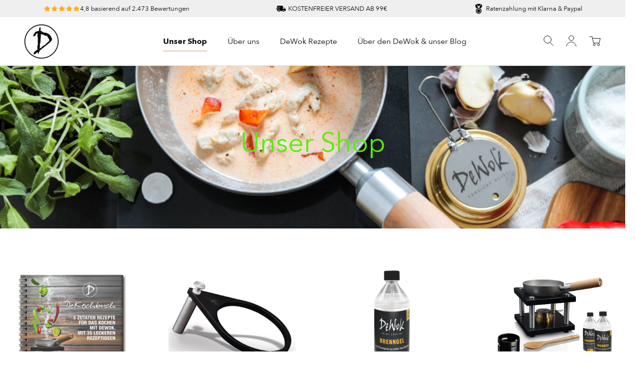

--- FILE ---
content_type: text/html; charset=utf-8
request_url: https://www.dewok.de/collections/produkte
body_size: 99582
content:
<!doctype html>
<html class="no-js" lang="de">
  <head>





    <meta charset="utf-8"> 
    <meta http-equiv="X-UA-Compatible" content="IE=edge,chrome=1">
    <meta name="viewport" content="width=device-width, initial-scale=1.0, height=device-height, minimum-scale=1.0, maximum-scale=1.0">
    <meta name="theme-color" content="">
    <meta name="google-site-verification" content="buIPVqbRXmXOAU3lynwUhiTQBgFozhzQ0D6dGLyhkAQ" />
    
      
        <meta name="robots" content="index,follow">
      
    
    <title>
      DeWok Shop &ndash; DeBrands GmbH
    </title><meta name="description" content="Unsere DeWok Sets und das passende Zubehör."><link rel="canonical" href="https://www.dewok.de/collections/produkte"><link rel="shortcut icon" href="//www.dewok.de/cdn/shop/files/favicon-dewok_96x.png?v=1669283246" type="image/png"><meta property="og:type" content="website">
  <meta property="og:title" content="DeWok Shop">
  <meta property="og:image" content="http://www.dewok.de/cdn/shop/products/7143_01_0937189c-4443-4400-89a1-53e8006b2482.jpg?v=1645711889">
  <meta property="og:image:secure_url" content="https://www.dewok.de/cdn/shop/products/7143_01_0937189c-4443-4400-89a1-53e8006b2482.jpg?v=1645711889">
  <meta property="og:image:width" content="1417">
  <meta property="og:image:height" content="1417"><meta property="og:description" content="Unsere DeWok Sets und das passende Zubehör."><meta property="og:url" content="https://www.dewok.de/collections/produkte">
<meta property="og:site_name" content="DeBrands GmbH"><meta name="twitter:card" content="summary"><meta name="twitter:title" content="DeWok Shop">
  <meta name="twitter:description" content="Unsere DeWok Sets und das passende Zubehör.">
  <meta name="twitter:image" content="https://www.dewok.de/cdn/shop/products/7143_01_0937189c-4443-4400-89a1-53e8006b2482_600x600_crop_center.jpg?v=1645711889">
    <style>
  @font-face {
  font-family: Figtree;
  font-weight: 400;
  font-style: normal;
  font-display: fallback;
  src: url("//www.dewok.de/cdn/fonts/figtree/figtree_n4.3c0838aba1701047e60be6a99a1b0a40ce9b8419.woff2") format("woff2"),
       url("//www.dewok.de/cdn/fonts/figtree/figtree_n4.c0575d1db21fc3821f17fd6617d3dee552312137.woff") format("woff");
}

  @font-face {
  font-family: Figtree;
  font-weight: 400;
  font-style: normal;
  font-display: fallback;
  src: url("//www.dewok.de/cdn/fonts/figtree/figtree_n4.3c0838aba1701047e60be6a99a1b0a40ce9b8419.woff2") format("woff2"),
       url("//www.dewok.de/cdn/fonts/figtree/figtree_n4.c0575d1db21fc3821f17fd6617d3dee552312137.woff") format("woff");
}


  @font-face {
  font-family: Figtree;
  font-weight: 700;
  font-style: normal;
  font-display: fallback;
  src: url("//www.dewok.de/cdn/fonts/figtree/figtree_n7.2fd9bfe01586148e644724096c9d75e8c7a90e55.woff2") format("woff2"),
       url("//www.dewok.de/cdn/fonts/figtree/figtree_n7.ea05de92d862f9594794ab281c4c3a67501ef5fc.woff") format("woff");
}

  @font-face {
  font-family: Figtree;
  font-weight: 400;
  font-style: italic;
  font-display: fallback;
  src: url("//www.dewok.de/cdn/fonts/figtree/figtree_i4.89f7a4275c064845c304a4cf8a4a586060656db2.woff2") format("woff2"),
       url("//www.dewok.de/cdn/fonts/figtree/figtree_i4.6f955aaaafc55a22ffc1f32ecf3756859a5ad3e2.woff") format("woff");
}

  @font-face {
  font-family: Figtree;
  font-weight: 700;
  font-style: italic;
  font-display: fallback;
  src: url("//www.dewok.de/cdn/fonts/figtree/figtree_i7.06add7096a6f2ab742e09ec7e498115904eda1fe.woff2") format("woff2"),
       url("//www.dewok.de/cdn/fonts/figtree/figtree_i7.ee584b5fcaccdbb5518c0228158941f8df81b101.woff") format("woff");
}


  :root {
    --heading-font-family : Figtree, sans-serif;
    --heading-font-weight : 400;
    --heading-font-style  : normal;

    --text-font-family : Figtree, sans-serif;
    --text-font-weight : 400;
    --text-font-style  : normal;

    --base-text-font-size   : 16px;
    --default-text-font-size: 14px;--background          : #ffffff;
    --background-rgb      : 255, 255, 255;
    --light-background    : #ffffff;
    --light-background-rgb: 255, 255, 255;
    --heading-color       : #101010;
    --text-color          : #101010;
    --text-color-rgb      : 16, 16, 16;
    --text-color-light    : #6a6a6a;
    --text-color-light-rgb: 106, 106, 106;
    --link-color          : #6a6a6a;
    --link-color-rgb      : 106, 106, 106;
    --border-color        : #dbdbdb;
    --border-color-rgb    : 219, 219, 219;

    --button-background    : #cc9a57;
    --button-background-rgb: 204, 154, 87;
    --button-text-color    : #ffffff;

    --header-background       : #ffffff;
    --header-heading-color    : #101010;
    --header-light-text-color : #6a6a6a;
    --header-border-color     : #dbdbdb;

    --prod-grid-label-background    : #1c1b1b;
    --prod-grid-label-text-color    : #ffffff;

    --footer-background    : #ffffff;
    --footer-text-color    : #888888;
    --footer-heading-color : #101010;
    --footer-border-color  : #ededed;

    --navigation-background      : #1c1b1b;
    --navigation-background-rgb  : 28, 27, 27;
    --navigation-text-color      : #ffffff;
    --navigation-text-color-light: rgba(255, 255, 255, 0.5);
    --navigation-border-color    : rgba(255, 255, 255, 0.25);

    --newsletter-popup-background     : #ffffff;
    --newsletter-popup-text-color     : #101010;
    --newsletter-popup-text-color-rgb : 16, 16, 16;

    --secondary-elements-background       : #1c1b1b;
    --secondary-elements-background-rgb   : 28, 27, 27;
    --secondary-elements-text-color       : #ffffff;
    --secondary-elements-text-color-light : rgba(255, 255, 255, 0.5);
    --secondary-elements-border-color     : rgba(255, 255, 255, 0.25);

    --product-sale-price-color    : #f94c43;
    --product-sale-price-color-rgb: 249, 76, 67;
    --product-star-rating: #f6a429;

    /* Shopify related variables */
    --payment-terms-background-color: #ffffff;

    /* Products */

    --horizontal-spacing-four-products-per-row: 60px;
        --horizontal-spacing-two-products-per-row : 60px;

    --vertical-spacing-four-products-per-row: 60px;
        --vertical-spacing-two-products-per-row : 75px;

    /* Animation */
    --drawer-transition-timing: cubic-bezier(0.645, 0.045, 0.355, 1);
    --header-base-height: 80px; /* We set a default for browsers that do not support CSS variables */

    /* Cursors */
    --cursor-zoom-in-svg    : url(//www.dewok.de/cdn/shop/t/4/assets/cursor-zoom-in.svg?v=58481891608065896451657641415);
    --cursor-zoom-in-2x-svg : url(//www.dewok.de/cdn/shop/t/4/assets/cursor-zoom-in-2x.svg?v=145698386894481881761657641415);
  }
</style>

<script>
  // IE11 does not have support for CSS variables, so we have to polyfill them
  if (!(((window || {}).CSS || {}).supports && window.CSS.supports('(--a: 0)'))) {
    const script = document.createElement('script');
    script.type = 'text/javascript';
    script.src = 'https://cdn.jsdelivr.net/npm/css-vars-ponyfill@2';
    script.onload = function() {
      cssVars({});
    };

    document.getElementsByTagName('head')[0].appendChild(script);
  }
</script>
    <script>window.performance && window.performance.mark && window.performance.mark('shopify.content_for_header.start');</script><meta name="facebook-domain-verification" content="e04bce0q5giuhvsh45byya92yolqtj">
<meta name="google-site-verification" content="Uqobb_us5BrV1w3n0Jl0lhYXuVbVj4z8aSLO3tovKNU">
<meta id="shopify-digital-wallet" name="shopify-digital-wallet" content="/62960140501/digital_wallets/dialog">
<meta name="shopify-checkout-api-token" content="b8531e2f2f204a50ab8f8c81c9fc6e9a">
<meta id="in-context-paypal-metadata" data-shop-id="62960140501" data-venmo-supported="false" data-environment="production" data-locale="de_DE" data-paypal-v4="true" data-currency="EUR">
<link rel="alternate" type="application/atom+xml" title="Feed" href="/collections/produkte.atom" />
<link rel="alternate" hreflang="x-default" href="https://www.dewok.de/collections/produkte">
<link rel="alternate" hreflang="de" href="https://www.dewok.de/collections/produkte">
<link rel="alternate" hreflang="en" href="https://www.dewok.de/en/collections/produkte">
<link rel="alternate" type="application/json+oembed" href="https://www.dewok.de/collections/produkte.oembed">
<script async="async" src="/checkouts/internal/preloads.js?locale=de-DE"></script>
<script id="shopify-features" type="application/json">{"accessToken":"b8531e2f2f204a50ab8f8c81c9fc6e9a","betas":["rich-media-storefront-analytics"],"domain":"www.dewok.de","predictiveSearch":true,"shopId":62960140501,"locale":"de"}</script>
<script>var Shopify = Shopify || {};
Shopify.shop = "dewok-gmbh.myshopify.com";
Shopify.locale = "de";
Shopify.currency = {"active":"EUR","rate":"1.0"};
Shopify.country = "DE";
Shopify.theme = {"name":"DeWok (Prestige) V1.1 Reworks","id":133267947787,"schema_name":"Prestige","schema_version":"5.3.2","theme_store_id":null,"role":"main"};
Shopify.theme.handle = "null";
Shopify.theme.style = {"id":null,"handle":null};
Shopify.cdnHost = "www.dewok.de/cdn";
Shopify.routes = Shopify.routes || {};
Shopify.routes.root = "/";</script>
<script type="module">!function(o){(o.Shopify=o.Shopify||{}).modules=!0}(window);</script>
<script>!function(o){function n(){var o=[];function n(){o.push(Array.prototype.slice.apply(arguments))}return n.q=o,n}var t=o.Shopify=o.Shopify||{};t.loadFeatures=n(),t.autoloadFeatures=n()}(window);</script>
<script id="shop-js-analytics" type="application/json">{"pageType":"collection"}</script>
<script defer="defer" async type="module" src="//www.dewok.de/cdn/shopifycloud/shop-js/modules/v2/client.init-shop-cart-sync_HUjMWWU5.de.esm.js"></script>
<script defer="defer" async type="module" src="//www.dewok.de/cdn/shopifycloud/shop-js/modules/v2/chunk.common_QpfDqRK1.esm.js"></script>
<script type="module">
  await import("//www.dewok.de/cdn/shopifycloud/shop-js/modules/v2/client.init-shop-cart-sync_HUjMWWU5.de.esm.js");
await import("//www.dewok.de/cdn/shopifycloud/shop-js/modules/v2/chunk.common_QpfDqRK1.esm.js");

  window.Shopify.SignInWithShop?.initShopCartSync?.({"fedCMEnabled":true,"windoidEnabled":true});

</script>
<script>(function() {
  var isLoaded = false;
  function asyncLoad() {
    if (isLoaded) return;
    isLoaded = true;
    var urls = ["https:\/\/cdn.pickystory.com\/widget\/static\/js\/noop.js?shop=dewok-gmbh.myshopify.com"];
    for (var i = 0; i < urls.length; i++) {
      var s = document.createElement('script');
      s.type = 'text/javascript';
      s.async = true;
      s.src = urls[i];
      var x = document.getElementsByTagName('script')[0];
      x.parentNode.insertBefore(s, x);
    }
  };
  if(window.attachEvent) {
    window.attachEvent('onload', asyncLoad);
  } else {
    window.addEventListener('load', asyncLoad, false);
  }
})();</script>
<script id="__st">var __st={"a":62960140501,"offset":3600,"reqid":"0b511080-17ee-4a74-9e18-f21818984096-1768763002","pageurl":"www.dewok.de\/collections\/produkte","u":"fd4dcd161151","p":"collection","rtyp":"collection","rid":403148243157};</script>
<script>window.ShopifyPaypalV4VisibilityTracking = true;</script>
<script id="captcha-bootstrap">!function(){'use strict';const t='contact',e='account',n='new_comment',o=[[t,t],['blogs',n],['comments',n],[t,'customer']],c=[[e,'customer_login'],[e,'guest_login'],[e,'recover_customer_password'],[e,'create_customer']],r=t=>t.map((([t,e])=>`form[action*='/${t}']:not([data-nocaptcha='true']) input[name='form_type'][value='${e}']`)).join(','),a=t=>()=>t?[...document.querySelectorAll(t)].map((t=>t.form)):[];function s(){const t=[...o],e=r(t);return a(e)}const i='password',u='form_key',d=['recaptcha-v3-token','g-recaptcha-response','h-captcha-response',i],f=()=>{try{return window.sessionStorage}catch{return}},m='__shopify_v',_=t=>t.elements[u];function p(t,e,n=!1){try{const o=window.sessionStorage,c=JSON.parse(o.getItem(e)),{data:r}=function(t){const{data:e,action:n}=t;return t[m]||n?{data:e,action:n}:{data:t,action:n}}(c);for(const[e,n]of Object.entries(r))t.elements[e]&&(t.elements[e].value=n);n&&o.removeItem(e)}catch(o){console.error('form repopulation failed',{error:o})}}const l='form_type',E='cptcha';function T(t){t.dataset[E]=!0}const w=window,h=w.document,L='Shopify',v='ce_forms',y='captcha';let A=!1;((t,e)=>{const n=(g='f06e6c50-85a8-45c8-87d0-21a2b65856fe',I='https://cdn.shopify.com/shopifycloud/storefront-forms-hcaptcha/ce_storefront_forms_captcha_hcaptcha.v1.5.2.iife.js',D={infoText:'Durch hCaptcha geschützt',privacyText:'Datenschutz',termsText:'Allgemeine Geschäftsbedingungen'},(t,e,n)=>{const o=w[L][v],c=o.bindForm;if(c)return c(t,g,e,D).then(n);var r;o.q.push([[t,g,e,D],n]),r=I,A||(h.body.append(Object.assign(h.createElement('script'),{id:'captcha-provider',async:!0,src:r})),A=!0)});var g,I,D;w[L]=w[L]||{},w[L][v]=w[L][v]||{},w[L][v].q=[],w[L][y]=w[L][y]||{},w[L][y].protect=function(t,e){n(t,void 0,e),T(t)},Object.freeze(w[L][y]),function(t,e,n,w,h,L){const[v,y,A,g]=function(t,e,n){const i=e?o:[],u=t?c:[],d=[...i,...u],f=r(d),m=r(i),_=r(d.filter((([t,e])=>n.includes(e))));return[a(f),a(m),a(_),s()]}(w,h,L),I=t=>{const e=t.target;return e instanceof HTMLFormElement?e:e&&e.form},D=t=>v().includes(t);t.addEventListener('submit',(t=>{const e=I(t);if(!e)return;const n=D(e)&&!e.dataset.hcaptchaBound&&!e.dataset.recaptchaBound,o=_(e),c=g().includes(e)&&(!o||!o.value);(n||c)&&t.preventDefault(),c&&!n&&(function(t){try{if(!f())return;!function(t){const e=f();if(!e)return;const n=_(t);if(!n)return;const o=n.value;o&&e.removeItem(o)}(t);const e=Array.from(Array(32),(()=>Math.random().toString(36)[2])).join('');!function(t,e){_(t)||t.append(Object.assign(document.createElement('input'),{type:'hidden',name:u})),t.elements[u].value=e}(t,e),function(t,e){const n=f();if(!n)return;const o=[...t.querySelectorAll(`input[type='${i}']`)].map((({name:t})=>t)),c=[...d,...o],r={};for(const[a,s]of new FormData(t).entries())c.includes(a)||(r[a]=s);n.setItem(e,JSON.stringify({[m]:1,action:t.action,data:r}))}(t,e)}catch(e){console.error('failed to persist form',e)}}(e),e.submit())}));const S=(t,e)=>{t&&!t.dataset[E]&&(n(t,e.some((e=>e===t))),T(t))};for(const o of['focusin','change'])t.addEventListener(o,(t=>{const e=I(t);D(e)&&S(e,y())}));const B=e.get('form_key'),M=e.get(l),P=B&&M;t.addEventListener('DOMContentLoaded',(()=>{const t=y();if(P)for(const e of t)e.elements[l].value===M&&p(e,B);[...new Set([...A(),...v().filter((t=>'true'===t.dataset.shopifyCaptcha))])].forEach((e=>S(e,t)))}))}(h,new URLSearchParams(w.location.search),n,t,e,['guest_login'])})(!0,!0)}();</script>
<script integrity="sha256-4kQ18oKyAcykRKYeNunJcIwy7WH5gtpwJnB7kiuLZ1E=" data-source-attribution="shopify.loadfeatures" defer="defer" src="//www.dewok.de/cdn/shopifycloud/storefront/assets/storefront/load_feature-a0a9edcb.js" crossorigin="anonymous"></script>
<script data-source-attribution="shopify.dynamic_checkout.dynamic.init">var Shopify=Shopify||{};Shopify.PaymentButton=Shopify.PaymentButton||{isStorefrontPortableWallets:!0,init:function(){window.Shopify.PaymentButton.init=function(){};var t=document.createElement("script");t.src="https://www.dewok.de/cdn/shopifycloud/portable-wallets/latest/portable-wallets.de.js",t.type="module",document.head.appendChild(t)}};
</script>
<script data-source-attribution="shopify.dynamic_checkout.buyer_consent">
  function portableWalletsHideBuyerConsent(e){var t=document.getElementById("shopify-buyer-consent"),n=document.getElementById("shopify-subscription-policy-button");t&&n&&(t.classList.add("hidden"),t.setAttribute("aria-hidden","true"),n.removeEventListener("click",e))}function portableWalletsShowBuyerConsent(e){var t=document.getElementById("shopify-buyer-consent"),n=document.getElementById("shopify-subscription-policy-button");t&&n&&(t.classList.remove("hidden"),t.removeAttribute("aria-hidden"),n.addEventListener("click",e))}window.Shopify?.PaymentButton&&(window.Shopify.PaymentButton.hideBuyerConsent=portableWalletsHideBuyerConsent,window.Shopify.PaymentButton.showBuyerConsent=portableWalletsShowBuyerConsent);
</script>
<script data-source-attribution="shopify.dynamic_checkout.cart.bootstrap">document.addEventListener("DOMContentLoaded",(function(){function t(){return document.querySelector("shopify-accelerated-checkout-cart, shopify-accelerated-checkout")}if(t())Shopify.PaymentButton.init();else{new MutationObserver((function(e,n){t()&&(Shopify.PaymentButton.init(),n.disconnect())})).observe(document.body,{childList:!0,subtree:!0})}}));
</script>
<link id="shopify-accelerated-checkout-styles" rel="stylesheet" media="screen" href="https://www.dewok.de/cdn/shopifycloud/portable-wallets/latest/accelerated-checkout-backwards-compat.css" crossorigin="anonymous">
<style id="shopify-accelerated-checkout-cart">
        #shopify-buyer-consent {
  margin-top: 1em;
  display: inline-block;
  width: 100%;
}

#shopify-buyer-consent.hidden {
  display: none;
}

#shopify-subscription-policy-button {
  background: none;
  border: none;
  padding: 0;
  text-decoration: underline;
  font-size: inherit;
  cursor: pointer;
}

#shopify-subscription-policy-button::before {
  box-shadow: none;
}

      </style>

<script>window.performance && window.performance.mark && window.performance.mark('shopify.content_for_header.end');</script>
    <link rel="stylesheet" href="//www.dewok.de/cdn/shop/t/4/assets/theme.css?v=36439226122060257951690243085">
    
    <!-- GET CUSTOM CSS -->
       <link href="//www.dewok.de/cdn/shop/t/4/assets/theme-custom.css?v=25781224735056004921694639820" rel="stylesheet" type="text/css" media="all" />
    <!-- END NEW CODE  --><link href="//www.dewok.de/cdn/shop/t/4/assets/dhdl.css?v=98085503108276440771657641400" rel="stylesheet" type="text/css" media="all" />
<script>// This allows to expose several variables to the global scope, to be used in scripts
      window.theme = {
        pageType: "collection",
        moneyFormat: "{{amount_with_comma_separator}} €",
        moneyWithCurrencyFormat: "€{{amount_with_comma_separator}} EUR",
        currencyCodeEnabled: false,
        productImageSize: "natural",
        searchMode: "product,article",
        showPageTransition: false,
        showElementStaggering: true,
        showImageZooming: true
      };
      window.routes = {
        rootUrl: "\/",
        rootUrlWithoutSlash: '',
        cartUrl: "\/cart",
        cartAddUrl: "\/cart\/add",
        cartChangeUrl: "\/cart\/change",
        searchUrl: "\/search",
        productRecommendationsUrl: "\/recommendations\/products"
      };
      window.languages = {
        cartAddNote: "Bestellnotiz hinzufügen",
        cartEditNote: "Bestellnotiz bearbeiten",
        productImageLoadingError: "Dieses Bild konnte nicht geladen werden. Bitte versuche die Seite neu zu laden.",
        productFormAddToCart: "In den Warenkorb",
        productFormUnavailable: "Nicht verfügbar",
        productFormSoldOut: "Ausverkauft",
        shippingEstimatorOneResult: "1 Option verfügbar:",
        shippingEstimatorMoreResults: "{{count}} Optionen verfügbar:",
        shippingEstimatorNoResults: "Es konnte kein Versand gefunden werden"
      };
      window.lazySizesConfig = {
        loadHidden: false,
        hFac: 0.5,
        expFactor: 2,
        ricTimeout: 150,
        lazyClass: 'Image--lazyLoad',
        loadingClass: 'Image--lazyLoading',
        loadedClass: 'Image--lazyLoaded'
      };
      document.documentElement.className = document.documentElement.className.replace('no-js', 'js');
      document.documentElement.style.setProperty('--window-height', window.innerHeight + 'px');
      // We do a quick detection of some features (we could use Modernizr but for so little...)
      (function() {
        document.documentElement.className += ((window.CSS && window.CSS.supports('(position: sticky) or (position: -webkit-sticky)')) ? ' supports-sticky' : ' no-supports-sticky');
        document.documentElement.className += (window.matchMedia('(-moz-touch-enabled: 1), (hover: none)')).matches ? ' no-supports-hover' : ' supports-hover';
      }());
      
    </script>
    <script src="//www.dewok.de/cdn/shop/t/4/assets/lazysizes.min.js?v=174358363404432586981657641400" async></script><script src="//www.dewok.de/cdn/shop/t/4/assets/libs.min.js?v=26178543184394469741657641401" defer></script>
    <script src="//www.dewok.de/cdn/shop/t/4/assets/theme.min.js?v=133855962354883761901657641404" defer></script>
    <script src="//www.dewok.de/cdn/shop/t/4/assets/custom.js?v=68316834907226355441658235889" defer></script>
    <script>
      (function () {
        window.onpageshow = function() {
          if (window.theme.showPageTransition) {
            var pageTransition = document.querySelector('.PageTransition');
            if (pageTransition) {
              pageTransition.style.visibility = 'visible';
              pageTransition.style.opacity = '0';
            }
          }
          // When the page is loaded from the cache, we have to reload the cart content
          document.documentElement.dispatchEvent(new CustomEvent('cart:refresh', {
            bubbles: true
          }));
        };
      })();
    </script>
    <script src="https://cdn.shopify.com/s/files/1/0629/6014/0501/files/jquery-3.6.0.slim.min.js"></script>
    <script> var $j = jQuery.noConflict(); </script>
    <script src="https://cdn.shopify.com/s/files/1/0629/6014/0501/files/jquery.izoomify.js"></script>
    


  <script type="application/ld+json">
  {
    "@context": "http://schema.org",
    "@type": "BreadcrumbList",
  "itemListElement": [{
      "@type": "ListItem",
      "position": 1,
      "name": "Home",
      "item": "https://www.dewok.de"
    },{
          "@type": "ListItem",
          "position": 2,
          "name": "DeWok Shop",
          "item": "https://www.dewok.de/collections/produkte"
        }]
  }
  </script>

    <script id="Cookiebot" src="https://consent.cookiebot.com/uc.js" data-cbid="ded45e62-57e9-497c-802e-d7fde0d6721e" type="text/javascript" async></script>

  <!-- Google tag (gtag.js) -->
<script async src="https://www.googletagmanager.com/gtag/js?id=AW-711857649"></script>
<script>
  window.dataLayer = window.dataLayer || [];
  function gtag(){dataLayer.push(arguments);}
  gtag('js', new Date());

  gtag('config', 'AW-711857649');
</script>  




















<!-- PageFly Header Render begins -->
  
  <script>
    window.addEventListener('load', () => {
      // fallback for gtag when not initialized
      if(typeof window.gtag !== 'function') {
        window.gtag = (str1, str2, obj) => {
        }
      }
    }) 
  </script>
  <!-- PageFly begins loading Google fonts --><link rel="preconnect" href="https://fonts.googleapis.com"><link rel="preconnect" href="https://fonts.gstatic.com" crossorigin><link rel="preload" as="style" fetchpriority="low" href="https://fonts.googleapis.com/css2?family=Lato:wght@400&family=Source+Sans+Pro:wght@400&family=Poppins:wght@400;600&display=block"><link rel="stylesheet" href="https://fonts.googleapis.com/css2?family=Lato:wght@400&family=Source+Sans+Pro:wght@400&family=Poppins:wght@400;600&display=block" media="(min-width: 640px)"><link rel="stylesheet" href="https://fonts.googleapis.com/css2?family=Lato:wght@400&family=Source+Sans+Pro:wght@400&family=Poppins:wght@400;600&display=block" media="print" onload="this.onload=null;this.media='all'"><!-- PageFly ends loading Google fonts -->
<!-- PageFly begins loading custom fonts -->
    <link rel="preload" as="font" fetchpriority="low" href="https://cdn.shopify.com/s/files/1/0629/6014/0501/files/Helvetica_Neue_LT_Std_87_Heavy_Condensed.woff2?v=1687866405" type="font/woff2" crossorigin><link rel="preload" as="font" fetchpriority="low" href="https://cdn.shopify.com/s/files/1/0629/6014/0501/files/AvenirNextLTPro-Regular.woff2?v=1687872027" type="font/woff2" crossorigin>
    <style>@font-face {
      font-family: 'Helvetica Neue LT Std 87 Heavy Condensed';
      src: url("https://cdn.shopify.com/s/files/1/0629/6014/0501/files/Helvetica_Neue_LT_Std_87_Heavy_Condensed.woff2?v=1687866405") format("woff2");
      font-display: swap;
    }@font-face {
      font-family: 'AvenirNextLTPro-Regular';
      src: url("https://cdn.shopify.com/s/files/1/0629/6014/0501/files/AvenirNextLTPro-Regular.woff2?v=1687872027") format("woff2");
      font-display: swap;
    }</style>
    <!-- PageFly ends loading custom fonts -->
<style>.__pf .pf-c-ct,.__pf .pf-c-lt,.__pf .pf-c-rt{align-content:flex-start}.__pf .oh,.pf-sr-only{overflow:hidden}.__pf .pf-ifr,.pf-no-border,.pf-sr-only{border:0}.__pf img,.__pf video{max-width:100%;border:0;vertical-align:middle}.__pf [tabIndex],.__pf button,.__pf input,.__pf select,.__pf textarea{touch-action:manipulation}.__pf :focus-visible{outline:0!important;box-shadow:none!important}.__pf :not(input):not(select):not(textarea):not([data-active=true]):focus-visible{border:none!important}.__pf *,.__pf :after,.__pf :before{box-sizing:border-box}.__pf [disabled],.__pf [readonly]{cursor:default}.__pf [data-href],.__pf button:not([data-pf-id]):hover{cursor:pointer}.__pf [disabled]:not([disabled=false]){pointer-events:none}.__pf [hidden]{display:none!important}.__pf [data-link=inherit]{color:inherit;text-decoration:none}.__pf [data-pf-placeholder]{outline:0;height:auto;display:none;pointer-events:none!important}.__pf .pf-ifr,.__pf [style*="--ratio"] img{height:100%;left:0;top:0;width:100%;position:absolute}.__pf .pf-r,.__pf .pf-r-eh>.pf-c{display:flex}.__pf [style*="--cw"]{padding:0 15px;width:100%;margin:auto;max-width:var(--cw)}.__pf .pf-bg-lazy{background-image:none!important}.__pf .pf-r{flex-wrap:wrap}.__pf .pf-r-dg{display:grid}.__pf [style*="--c-xs"]{max-width:calc(100%/12*var(--c-xs));flex-basis:calc(100%/12*var(--c-xs))}.__pf [style*="--s-xs"]{margin:0 calc(-1 * var(--s-xs))}.__pf [style*="--s-xs"]>.pf-c{padding:var(--s-xs)}.__pf .pf-r-ew>.pf-c{flex-grow:1;flex-basis:0}.__pf [style*="--ew-xs"]>.pf-c{flex-basis:calc(100% / var(--ew-xs));max-width:calc(100% / var(--ew-xs))}.__pf [style*="--ratio"]{position:relative;padding-bottom:var(--ratio)}.main-content{padding:0}.footer-section,.site-footer,.site-footer-wrapper,main .accent-background+.shopify-section{margin:0}@media (max-width:767.4999px){.__pf .pf-hide{display:none!important}}@media (max-width:1024.4999px) and (min-width:767.5px){.__pf .pf-sm-hide{display:none!important}}@media (max-width:1199.4999px) and (min-width:1024.5px){.__pf .pf-md-hide{display:none!important}}@media (min-width:767.5px){.__pf [style*="--s-sm"]{margin:0 calc(-1 * var(--s-sm))}.__pf [style*="--c-sm"]{max-width:calc(100%/12*var(--c-sm));flex-basis:calc(100%/12*var(--c-sm))}.__pf [style*="--s-sm"]>.pf-c{padding:var(--s-sm)}.__pf [style*="--ew-sm"]>.pf-c{flex-basis:calc(100% / var(--ew-sm));max-width:calc(100% / var(--ew-sm))}}@media (min-width:1024.5px){.__pf [style*="--s-md"]{margin:0 calc(-1 * var(--s-md))}.__pf [style*="--c-md"]{max-width:calc(100%/12*var(--c-md));flex-basis:calc(100%/12*var(--c-md))}.__pf [style*="--s-md"]>.pf-c{padding:var(--s-md)}.__pf [style*="--ew-md"]>.pf-c{flex-basis:calc(100% / var(--ew-md));max-width:calc(100% / var(--ew-md))}}@media (min-width:1199.5px){.__pf [style*="--s-lg"]{margin:0 calc(-1 * var(--s-lg))}.__pf [style*="--c-lg"]{max-width:calc(100%/12*var(--c-lg));flex-basis:calc(100%/12*var(--c-lg))}.__pf [style*="--s-lg"]>.pf-c{padding:var(--s-lg)}.__pf [style*="--ew-lg"]>.pf-c{flex-basis:calc(100% / var(--ew-lg));max-width:calc(100% / var(--ew-lg))}.__pf .pf-lg-hide{display:none!important}}.__pf .pf-r-eh>.pf-c>div{width:100%}.__pf .pf-c-lt{justify-content:flex-start;align-items:flex-start}.__pf .pf-c-ct{justify-content:center;align-items:flex-start}.__pf .pf-c-rt{justify-content:flex-end;align-items:flex-start}.__pf .pf-c-lm{justify-content:flex-start;align-items:center;align-content:center}.__pf .pf-c-cm{justify-content:center;align-items:center;align-content:center}.__pf .pf-c-rm{justify-content:flex-end;align-items:center;align-content:center}.__pf .pf-c-cb,.__pf .pf-c-lb,.__pf .pf-c-rb{align-content:flex-end}.__pf .pf-c-lb{justify-content:flex-start;align-items:flex-end}.__pf .pf-c-cb{justify-content:center;align-items:flex-end}.__pf .pf-c-rb{justify-content:flex-end;align-items:flex-end}.pf-sr-only{position:absolute;width:1px;height:1px;padding:0;clip:rect(0,0,0,0);white-space:nowrap;clip-path:inset(50%)}.pf-visibility-hidden{visibility:hidden}</style>
<style>@media all{.__pf .pf-gs-button-1,.__pf .pf-gs-button-2,.__pf .pf-gs-button-3{padding:12px 20px;font-size:16px;line-height:16px;letter-spacing:0;margin:0}.__pf{--pf-primary-color:rgb(199, 61, 35);--pf-secondary-color:rgb(63, 115, 203);--pf-foreground-color:rgb(55, 126, 98);--pf-background-color:rgb(204, 204, 204);--pf-color-5:rgb(17, 18, 19);--pf-color-6:rgb(246, 197, 103);--pf-color-7:rgb(121, 202, 216);--pf-color-8:rgb(240, 240, 240);--pf-primary-font:"Helvetica Neue LT Std 87 Heavy Condensed";--pf-secondary-font:"Lato";--pf-tertiary-font:"AvenirNextLTPro-Regular";--pf-4th-font:"Source Sans Pro";--pf-5th-font:"Source Sans Pro";--pf-6th-font:"Source Sans Pro"}.__pf .pf-gs-button-1{background-color:#919da9;color:#fff}.__pf .pf-gs-button-2{color:#919da9;border:1px solid #919da9}.__pf .pf-gs-button-3{background-color:#919da9;color:#fff;border-radius:40px}.__pf .pf-gs-button-4{color:#919da9;border-radius:40px;border:1px solid #919da9;padding:12px 20px;margin:0;font-size:16px;line-height:16px;letter-spacing:0}.__pf .pf-gs-button-5,.__pf .pf-gs-button-6{color:#919da9;border-style:solid;border-color:#919da9;padding:12px 20px;font-size:16px;line-height:16px;letter-spacing:0}.__pf .pf-gs-button-5{border-width:0 0 3px;margin:0}.__pf .pf-gs-button-6{border-width:0 3px 3px 0;margin:0}.__pf .pf-gs-icon-1,.__pf .pf-gs-icon-2{background-color:#919da9;color:#fff;padding:8px;margin:0;border-style:none}.__pf .pf-gs-icon-1{border-radius:0}.__pf .pf-gs-icon-2{border-radius:50%}.__pf .pf-gs-icon-3,.__pf .pf-gs-icon-4{background-color:#fff;color:#919da9;padding:8px;margin:0;border:1px solid #919da9}.__pf .pf-gs-icon-4{border-radius:50%}.__pf .pf-gs-icon-5,.__pf .pf-gs-icon-6{background-color:#f5f5f5;color:#919da9;padding:8px;margin:0;border:1px solid #919da9}.__pf .pf-gs-icon-6{border-radius:50%}.__pf .pf-gs-image-1{width:100%}.__pf .pf-gs-image-2{border:3px solid #919da9;width:100%}.__pf .pf-gs-image-3{border:3px solid #919da9;padding:10px;width:100%}.__pf .pf-gs-image-4,.__pf .pf-gs-image-5{border-radius:50%;width:100%}.__pf .pf-gs-image-5{border:3px solid #919da9}.__pf .pf-gs-image-6{border-radius:50%;border:3px solid #919da9;padding:10px;width:100%}.__pf .pf-gs-heading-1,.__pf .pf-gs-heading-2,.__pf .pf-gs-heading-3,.__pf .pf-gs-heading-4,.__pf .pf-gs-heading-5{color:#000;padding:0;margin:18px 0}.__pf .pf-gs-heading-1{font-size:50px;font-family:Poppins;font-weight:600;letter-spacing:0;line-height:1.3em}.__pf .pf-gs-heading-2{font-size:24px}.__pf .pf-gs-heading-3{font-size:20px}.__pf .pf-gs-heading-4{font-size:18px}.__pf .pf-gs-heading-5{font-size:16px}.__pf .pf-gs-heading-6{margin:18px 0;font-size:14px;color:#000;padding:0}.__pf .pf-gs-paragraph-1,.__pf .pf-gs-paragraph-2,.__pf .pf-gs-paragraph-3,.__pf .pf-gs-paragraph-4{color:#000;padding:0;margin:16px 0;font-size:16px}.__pf .pf-gs-paragraph-1{text-align:left}.__pf .pf-gs-paragraph-2{text-align:right}.__pf .pf-gs-paragraph-3{text-align:center}.__pf .pf-gs-divider-1,.__pf .pf-gs-divider-2,.__pf .pf-gs-divider-3{padding:16px 0;margin:0;font-size:2px}.__pf .pf-gs-divider-1{color:#919da9}.__pf .pf-gs-divider-2{color:#444749}.__pf .pf-gs-divider-3{color:#b9bfca}}</style>
<style>.pf-color-scheme-1,.pf-color-scheme-2{--pf-scheme-shadow-color:rgb(0, 0, 0, 0.25)}.pf-color-scheme-1{--pf-scheme-bg-color: ;--pf-scheme-text-color: ;--pf-scheme-btn-bg-color: ;--pf-scheme-btn-text-color: ;--pf-scheme-border-color: ;background-color:var(--pf-scheme-bg-color);background-image:var(--pf-scheme-bg-gradient-color);border-color:var(--pf-scheme-border-color);color:var(--pf-scheme-text-color)}.pf-color-scheme-2,.pf-color-scheme-3{--pf-scheme-btn-text-color:rgb(255, 255, 255);background-color:var(--pf-scheme-bg-color);background-image:var(--pf-scheme-bg-gradient-color);border-color:var(--pf-scheme-border-color);color:var(--pf-scheme-text-color)}.pf-color-scheme-2{--pf-scheme-bg-color:rgba(255, 255, 255, 0);--pf-scheme-text-color:rgb(0, 0, 0);--pf-scheme-btn-bg-color:rgb(145, 157, 169);--pf-scheme-border-color:rgba(0, 0, 0)}.pf-color-scheme-3,.pf-color-scheme-4{--pf-scheme-text-color:rgb(18, 18, 18);--pf-scheme-btn-bg-color:rgb(18, 18, 18);--pf-scheme-border-color:rgb(18, 18, 18)}.pf-color-scheme-3{--pf-scheme-bg-color:rgb(255, 255, 255);--pf-scheme-shadow-color:rgb(18, 18, 18)}.pf-color-scheme-4{--pf-scheme-bg-color:rgb(243, 243, 243);--pf-scheme-btn-text-color:rgb(243, 243, 243);--pf-scheme-shadow-color:rgb(18, 18, 18);background-color:var(--pf-scheme-bg-color);background-image:var(--pf-scheme-bg-gradient-color);border-color:var(--pf-scheme-border-color);color:var(--pf-scheme-text-color)}.pf-color-scheme-5,.pf-color-scheme-6,.pf-color-scheme-7{--pf-scheme-text-color:rgb(255, 255, 255);--pf-scheme-btn-bg-color:rgb(255, 255, 255);--pf-scheme-border-color:rgb(255, 255, 255);--pf-scheme-shadow-color:rgb(18, 18, 18);background-color:var(--pf-scheme-bg-color);background-image:var(--pf-scheme-bg-gradient-color);border-color:var(--pf-scheme-border-color);color:var(--pf-scheme-text-color)}.pf-color-scheme-5{--pf-scheme-bg-color:rgb(36, 40, 51);--pf-scheme-btn-text-color:rgb(0, 0, 0)}.pf-color-scheme-6{--pf-scheme-bg-color:rgb(18, 18, 18);--pf-scheme-btn-text-color:rgb(18, 18, 18)}.pf-color-scheme-7{--pf-scheme-bg-color:rgb(51, 79, 180);--pf-scheme-btn-text-color:rgb(51, 79, 180)}[data-pf-type^=Button]{background-color:var(--pf-scheme-btn-bg-color);background-image:var(--pf-scheme-btn-bg-gradient-color);color:var(--pf-scheme-btn-text-color)}@media all{.__pf .pf-button-2,.__pf .pf-button-3,.__pf .pf-button-4{padding:12px 20px;margin:0;font-size:16px;line-height:16px;letter-spacing:0}.__pf .pf-button-2{background-color:#919da9;color:#fff}.__pf .pf-button-3{color:#919da9;border:1px solid #919da9}.__pf .pf-button-4{background-color:#919da9;color:#fff;border-radius:40px}.__pf .pf-button-5{color:#919da9;border-radius:40px;border:1px solid #919da9;padding:12px 20px;margin:0;font-size:16px;line-height:16px;letter-spacing:0}.__pf .pf-button-6,.__pf .pf-button-7{color:#919da9;border-style:solid;border-color:#919da9;margin:0;font-size:16px;line-height:16px;padding:12px 20px;letter-spacing:0}.__pf .pf-button-6{border-width:0 0 3px}.__pf .pf-button-7{border-width:0 3px 3px 0}.__pf .pf-button-8{background-color:#919da9;color:#fff;padding:12px 20px}.__pf .pf-icon-1,.__pf .pf-text-1,.__pf .pf-text-6,.__pf .pf-text-7{background-color:var(--pf-scheme-bg-color);color:var(--pf-scheme-text-color)}.__pf .pf-icon-2,.__pf .pf-icon-3{background-color:#919da9;color:#fff;padding:8px;margin:0;border-style:none}.__pf .pf-icon-2{border-radius:0}.__pf .pf-icon-3{border-radius:50%}.__pf .pf-icon-4,.__pf .pf-icon-5{background-color:#fff;color:#919da9;padding:8px;margin:0;border:1px solid #919da9}.__pf .pf-icon-5{border-radius:50%}.__pf .pf-icon-6,.__pf .pf-icon-7{background-color:#f5f5f5;color:#919da9;padding:8px;margin:0;border:1px solid #919da9}.__pf .pf-icon-7{border-radius:50%}.__pf .pf-text-2,.__pf .pf-text-3,.__pf .pf-text-4,.__pf .pf-text-5{color:#000;padding:0;margin:16px 0;font-size:16px}.__pf .pf-text-2{text-align:left}.__pf .pf-text-3{text-align:right}.__pf .pf-text-4{text-align:center}.__pf .pf-divider-2,.__pf .pf-divider-3,.__pf .pf-divider-4{padding:16px 0;margin:0;font-size:2px}.__pf .pf-divider-1{color:var(--pf-scheme-text-color)}.__pf .pf-divider-2{color:#919da9}.__pf .pf-divider-3{color:#444749}.__pf .pf-divider-4{color:#b9bfca}.__pf .pf-heading-1-h1,.__pf .pf-heading-1-h2,.__pf .pf-heading-1-h3,.__pf .pf-heading-1-h4,.__pf .pf-heading-1-h5,.__pf .pf-heading-1-h6{color:var(--pf-scheme-text-color);background-color:var(--pf-scheme-bg-color)}.__pf .pf-heading-2-h1,.__pf .pf-heading-2-h2,.__pf .pf-heading-2-h3,.__pf .pf-heading-2-h4,.__pf .pf-heading-2-h5,.__pf .pf-heading-2-h6{margin:18px 0;font-size:50px;color:#000;padding:0;font-family:Poppins;font-weight:600;letter-spacing:0;line-height:1.3em}.__pf .pf-heading-3-h1,.__pf .pf-heading-3-h2,.__pf .pf-heading-3-h3,.__pf .pf-heading-3-h4,.__pf .pf-heading-3-h5,.__pf .pf-heading-3-h6{margin:18px 0;font-size:24px;color:#000;padding:0}.__pf .pf-heading-4-h1,.__pf .pf-heading-4-h2,.__pf .pf-heading-4-h3,.__pf .pf-heading-4-h4,.__pf .pf-heading-4-h5,.__pf .pf-heading-4-h6{margin:18px 0;font-size:20px;color:#000;padding:0}.__pf .pf-heading-5-h1,.__pf .pf-heading-5-h2,.__pf .pf-heading-5-h3,.__pf .pf-heading-5-h4,.__pf .pf-heading-5-h5,.__pf .pf-heading-5-h6{margin:18px 0;font-size:18px;color:#000;padding:0}.__pf .pf-heading-6-h1,.__pf .pf-heading-6-h2,.__pf .pf-heading-6-h3,.__pf .pf-heading-6-h4,.__pf .pf-heading-6-h5,.__pf .pf-heading-6-h6{margin:18px 0;font-size:16px;color:#000;padding:0}.__pf .pf-heading-7-h1,.__pf .pf-heading-7-h2,.__pf .pf-heading-7-h3,.__pf .pf-heading-7-h4,.__pf .pf-heading-7-h5,.__pf .pf-heading-7-h6{margin:18px 0;font-size:14px;color:#000;padding:0}.__pf .pf-image-2{width:100%}.__pf .pf-image-3{border:3px solid #919da9;width:100%}.__pf .pf-image-4{border:3px solid #919da9;padding:10px;width:100%}.__pf .pf-image-5,.__pf .pf-image-6{border-radius:50%;width:100%}.__pf .pf-image-6{border:3px solid #919da9}.__pf .pf-image-7{border-radius:50%;border:3px solid #919da9;padding:10px;width:100%}.__pf .pf-field-1,.__pf .pf-field-2,.__pf .pf-field-3,.__pf .pf-field-4,.__pf .pf-field-5,.__pf .pf-field-6{background-color:#fdfdfd;border:.66px solid #8a8a8a;border-radius:8px;padding:6px 12px}}</style>
<style id="pf-shopify-font">div.__pf {--pf-shopify-font-family-heading-font: Figtree, sans-serif;
        --pf-shopify-font-style-heading-font: normal;
        --pf-shopify-font-weight-heading-font: 400;
--pf-shopify-font-family-text-font: Figtree, sans-serif;
        --pf-shopify-font-style-text-font: normal;
        --pf-shopify-font-weight-text-font: 400;}</style>
<link rel="stylesheet" href="//www.dewok.de/cdn/shop/t/4/assets/pagefly-animation.css?v=35569424405882025761733213473" media="print" onload="this.media='all'">

<style>.bUibZp.pf-loading,.cCunWv,.gWURSL,.hMqLeX,.jBJUmr{position:relative}.bwFQcx .pf-cmIldm,.ccGMLq[data-pf-type=ProductText].no-product,.cozEZB[data-pf-type=ProductText].no-product{-webkit-text-decoration:none;text-decoration:none}.huniOY,.kTNEQT{display:-webkit-box;display:-webkit-flex;display:-ms-flexbox}.ccyqpI .pf-mask,.kTNEQT{-webkit-box-pack:center;position:absolute}.ccyqpI [data-action='2'],.fbGEzI{cursor:pointer}.hRBLBR{white-space:pre-line;-webkit-user-select:text;-moz-user-select:text;-ms-user-select:text;user-select:text}.hRBLBR span{vertical-align:baseline!important}.hRBLBR i{margin-right:5px}.eNYMOK,.eNYMOK+span{vertical-align:middle}.cCunWv:empty{display:initial}.hMqLeX{padding:20px 0}.bwFQcx{text-align:center;width:100%}.ccyqpI .pf-mask span svg,.kTNEQT{width:24px;height:24px}.bwFQcx a{width:32px;height:32px;display:inline-block;line-height:32px;margin:4px;font-size:12px;border-radius:2px;border:1px solid transparent}.bwFQcx a:not(.pf-cmIldm):hover{border-color:#d5ddea}.bwFQcx .pf-cmIldm{width:-webkit-fit-content;width:-moz-fit-content;width:fit-content;border-bottom:1px solid;font-weight:700;border-radius:0;text-transform:uppercase}.bwFQcx .pf-cmIldm[disabled]{opacity:.5;border:0}@media (min-width:1200px){.bwFQcx.lg-hidden-pag{display:none}}.cctakR form{margin:0;height:100%}.ccGMLq,.cozEZB{overflow-wrap:break-word}.ccyqpI,.iNpOVP{overflow:hidden}.kTNEQT{z-index:3;background:#fff;border:1px solid #d9d9d9;border-radius:2px;display:flex;-webkit-justify-content:center;-ms-flex-pack:center;justify-content:center;-webkit-align-items:center;-webkit-box-align:center;-ms-flex-align:center;align-items:center;padding:4px}.iNpOVP{max-width:100%;-webkit-user-select:none;-moz-user-select:none;-ms-user-select:none;user-select:none}.huniOY{position:relative;width:100%;display:flex;-webkit-align-items:flex-start;-webkit-box-align:flex-start;-ms-flex-align:flex-start;align-items:flex-start;-webkit-box-pack:center;-webkit-justify-content:center;-ms-flex-pack:center;justify-content:center}.iWPnFm,.iWPnFm .pf-media-slider{display:-webkit-box;display:-webkit-flex;display:-ms-flexbox}.huniOY span{top:8px;right:8px}.iWPnFm{max-width:100%;display:flex;-webkit-flex-direction:column;-ms-flex-direction:column;flex-direction:column}.dGLinu,.kAIOza{display:inline-block}.iWPnFm .pf-main-media div{border-radius:inherit}.iWPnFm .pf-main-media img{border-radius:0}.iWPnFm .pf-media-slider{display:flex;overflow-x:auto;-webkit-flex-wrap:nowrap;-ms-flex-wrap:nowrap;flex-wrap:nowrap;overflow-y:hidden;-webkit-scroll-behavior:smooth;-moz-scroll-behavior:smooth;-ms-scroll-behavior:smooth;scroll-behavior:smooth;-webkit-transition:height 250ms ease-in-out;transition:height 250ms ease-in-out}.iWPnFm .pf-media-slider:not(.-show-scroll-bar)::-webkit-scrollbar{display:none}.iWPnFm .pf-slide-list-media,.iWPnFm .pf-slide-main-media{-webkit-align-items:center;-webkit-box-align:center;-ms-flex-align:center;align-items:center;display:-webkit-box;display:-webkit-flex;display:-ms-flexbox;display:flex;-webkit-flex:0 0 auto;-ms-flex:0 0 auto;flex:0 0 auto;-webkit-flex-direction:column;-ms-flex-direction:column;flex-direction:column;-webkit-box-pack:center;-webkit-justify-content:center;-ms-flex-pack:center;justify-content:center;max-width:none;-webkit-scroll-snap-align:start;-moz-scroll-snap-align:start;-ms-scroll-snap-align:start;scroll-snap-align:start;padding:0}.ccyqpI{width:inherit}.ccyqpI .video-wrapper{height:unset!important}.ccyqpI .pf-mask-iframe,.ccyqpI .pf-media-wrapper>:first-child{position:absolute;top:0;left:0;width:100%;height:100%}.ccyqpI .pf-mask-iframe{display:block}@media (min-width:1025px){.ccyqpI .pf-mask-iframe{display:none}}.ccyqpI .pf-mask,.ccyqpI .pf-mask span{display:-webkit-box;display:-webkit-flex;display:-ms-flexbox}.ccyqpI span{top:32px;right:32px}.ccyqpI .pf-mask{top:50%;left:50%;width:100%;height:100%;-webkit-transform:translate(-50%,-50%);-ms-transform:translate(-50%,-50%);transform:translate(-50%,-50%);display:flex;-webkit-justify-content:center;-ms-flex-pack:center;justify-content:center;-webkit-align-items:center;-webkit-box-align:center;-ms-flex-align:center;align-items:center}.ccyqpI .pf-mask.pf-hidden,.hHXjEj:empty{display:none}.ccyqpI .pf-mask span{background:#fff;display:flex;-webkit-box-pack:center;-webkit-justify-content:center;-ms-flex-pack:center;justify-content:center;-webkit-align-items:center;-webkit-box-align:center;-ms-flex-align:center;align-items:center;width:50px;height:50px;border:1px solid #ddd}.dGLinu,.fbGEzI img{border-radius:inherit;max-width:100%;height:auto}.ccyqpI .pagination-style-1 button.active{background:#000}.gWURSL [style*='--gap-xs']{gap:var(--gap-xs)}@media (max-width:767px){.bwFQcx.xs-hidden-pag{display:none}.iWPnFm.pf-xs-hide-list{display:-webkit-box!important;display:-webkit-flex!important;display:-ms-flexbox!important;display:flex!important;-webkit-flex-direction:column!important;-ms-flex-direction:column!important;flex-direction:column!important}.ccyqpI .pf-media-wrapper{width:100%}.gWURSL [style*='--dpi-xs'].pf-media-slider{-webkit-scroll-padding-left:var(--dpi-xs);-moz-scroll-padding-left:var(--dpi-xs);-ms-scroll-padding-left:var(--dpi-xs);scroll-padding-left:var(--dpi-xs)}.gWURSL .pf-slide-list-media{width:calc((100% - 0% - 40px)/ 5)}.gWURSL .pf-media-slider{-webkit-flex-wrap:nowrap;-ms-flex-wrap:nowrap;flex-wrap:nowrap;-webkit-flex-direction:row;-ms-flex-direction:row;flex-direction:row}}@media (min-width:768px) and (max-width:1024px){.bwFQcx.sm-hidden-pag{display:none}.iWPnFm.pf-sm-hide-list{display:-webkit-box!important;display:-webkit-flex!important;display:-ms-flexbox!important;display:flex!important;-webkit-flex-direction:column!important;-ms-flex-direction:column!important;flex-direction:column!important}.gWURSL .pf-slide-list-media{width:calc((100% - 0% - 40px)/ 5)}.gWURSL .pf-media-slider{-webkit-flex-wrap:nowrap;-ms-flex-wrap:nowrap;flex-wrap:nowrap;-webkit-flex-direction:row;-ms-flex-direction:row;flex-direction:row}.__pf.__pf_fN5COQTK .pf-278_,.__pf.__pf_fN5COQTK .pf-278_>img{height:auto}}@media (min-width:1025px) and (max-width:1200px){.iWPnFm.pf-md-hide-list{display:-webkit-box!important;display:-webkit-flex!important;display:-ms-flexbox!important;display:flex!important;-webkit-flex-direction:column!important;-ms-flex-direction:column!important;flex-direction:column!important}.gWURSL .pf-slide-list-media{width:calc((100% - 0% - 40px)/ 5)}.gWURSL .pf-media-slider{-webkit-flex-wrap:nowrap;-ms-flex-wrap:nowrap;flex-wrap:nowrap;-webkit-flex-direction:row;-ms-flex-direction:row;flex-direction:row}}@media (min-width:1201px){.iWPnFm.pf-lg-hide-list{display:-webkit-box!important;display:-webkit-flex!important;display:-ms-flexbox!important;display:flex!important;-webkit-flex-direction:column!important;-ms-flex-direction:column!important;flex-direction:column!important}.gWURSL .pf-slide-list-media{width:calc((100% - 0% - 40px)/ 5)}.gWURSL .pf-media-slider{-webkit-flex-wrap:nowrap;-ms-flex-wrap:nowrap;flex-wrap:nowrap;-webkit-flex-direction:row;-ms-flex-direction:row;flex-direction:row}}.dGLinu{width:100%;object-fit:cover;object-position:center center}.jBJUmr .pf-slide-main-media{width:100%;position:relative}.jBJUmr .pf-media-wrapper[style*='--r-lg']{padding-bottom:var(--r-lg);position:relative;width:100%}.fbGEzI{position:relative}.fbGEzI img{position:absolute;left:0;top:0;width:100%;object-fit:contain;aspect-ratio:1/1}.fbGEzI:after{content:'';display:block;padding-bottom:100%}.fbGEzI span{top:4px;right:4px}.bUibZp.pf-loading:before{content:'';position:absolute;border:3px solid #f3f3f3;border-top:3px solid;border-radius:50%;width:32px;height:32px;-webkit-animation:2s linear infinite pf-spin;animation:2s linear infinite pf-spin;z-index:1;top:calc(50% - 46px);left:calc(50% - 16px)}.bUibZp.pf-loading>div:not(:last-child){opacity:.6}.bUibZp.pf-loading .pf-cmIpgn{pointer-events:none}@-webkit-keyframes pf-spin{0%{-webkit-transform:rotate(0);-ms-transform:rotate(0);transform:rotate(0)}100%{-webkit-transform:rotate(360deg);-ms-transform:rotate(360deg);transform:rotate(360deg)}}@keyframes pf-spin{0%{-webkit-transform:rotate(0);-ms-transform:rotate(0);transform:rotate(0)}100%{-webkit-transform:rotate(360deg);-ms-transform:rotate(360deg);transform:rotate(360deg)}}.eyTezE{padding-right:8px}.kAIOza{max-width:100%;position:relative;overflow-wrap:break-word}.hHXjEj{display:grid;margin:15px 0;grid-auto-flow:column;grid-template-columns:auto minmax(0,1fr)}.hHXjEj>[data-pf-type=MetafieldLabel]{margin-right:6px}.hHXjEj>[data-pf-type=MetafieldValue]{max-width:100%}.eGlETi{--pf-sample-color:#5d6b82;--pf-border-color:#d1d5db}@media all{.__pf.__pf_fN5COQTK .pf-256_,.__pf.__pf_fN5COQTK .pf-279_{text-align:center;font-weight:300;font-family:var(--pf-tertiary-font)}.__pf.__pf_fN5COQTK .pf-253_{background-image:url("https://cdn.shopify.com/s/files/1/0629/6014/0501/files/0B5A9367.jpg?v=1695824026");background-size:cover;text-align:center;padding:7em 6em;background-position:50% 50%}.__pf.__pf_fN5COQTK .pf-273_,.__pf.__pf_fN5COQTK .pf-274_,.__pf.__pf_fN5COQTK .pf-275_{padding-left:2px;font-size:14px;color:#cc9b58}.__pf.__pf_fN5COQTK .pf-256_{color:#59ed0e;font-size:56px;margin-bottom:9px;margin-top:0}.__pf.__pf_fN5COQTK .pf-262_{text-align:center}.__pf.__pf_fN5COQTK .pf-263_{height:100%}.__pf.__pf_fN5COQTK .pf-264_{display:inline;flex-direction:column;height:100%}.__pf.__pf_fN5COQTK .pf-265_{margin-bottom:15px}.__pf.__pf_fN5COQTK .pf-266_{border-style:none;border-radius:8px;height:auto}.__pf.__pf_fN5COQTK .pf-270_{text-align:center;font-family:var(--pf-tertiary-font);color:#a5a5a5}.__pf.__pf_fN5COQTK .pf-271_,.__pf.__pf_fN5COQTK .pf-272_{font-size:14px;display:inline-block;color:#cc9b58;margin-right:auto;margin-left:0}.__pf.__pf_fN5COQTK .pf-275_{opacity:1}.__pf.__pf_fN5COQTK .pf-276_{font-size:16px;font-family:var(--pf-tertiary-font);display:inline}.__pf.__pf_fN5COQTK .pf-279_{font-size:20px;margin-top:15px;margin-bottom:15px;text-transform:initial;line-height:27px}.__pf.__pf_fN5COQTK .pf-280_{margin-bottom:15px;font-size:16px;flex:1 1 0%;display:flex;justify-content:center}.__pf.__pf_fN5COQTK .pf-281_{font-family:var(--pf-tertiary-font);font-size:16px;color:#cc9a57}.__pf.__pf_fN5COQTK .pf-266_>div img{height:auto;aspect-ratio:1/1;object-fit:contain;object-position:center center}.__pf.__pf_fN5COQTK .pf-278_{height:auto;font-size:14px;padding-left:8px}.__pf.__pf_fN5COQTK .pf-278_>img{height:auto}}@media (min-width:1025px) and (max-width:1199px){.bwFQcx.md-hidden-pag{display:none}.__pf.__pf_fN5COQTK .pf-278_,.__pf.__pf_fN5COQTK .pf-278_>img{height:auto}}@media (max-width:767px){.__pf.__pf_fN5COQTK .pf-256_{font-size:36px}.__pf.__pf_fN5COQTK .pf-253_{padding:3em}.__pf.__pf_fN5COQTK .pf-270_{font-size:10px}.__pf.__pf_fN5COQTK .pf-271_,.__pf.__pf_fN5COQTK .pf-272_,.__pf.__pf_fN5COQTK .pf-273_,.__pf.__pf_fN5COQTK .pf-274_,.__pf.__pf_fN5COQTK .pf-275_{font-size:12px}.__pf.__pf_fN5COQTK .pf-279_{font-size:14px;line-height:20px}.__pf.__pf_fN5COQTK .pf-281_{font-size:14px}.__pf.__pf_fN5COQTK .pf-278_{height:auto;font-size:12px}.__pf.__pf_fN5COQTK .pf-278_>img{height:auto}}@font-face{font-family:FontAwesome;src:url('https://cdn.shopify.com/s/files/1/0090/9236/6436/files/fa.eot?v=4.7.0');src:url('https://cdn.shopify.com/s/files/1/0090/9236/6436/files/fa.eot?#iefix&v=4.7.0') format('embedded-opentype'),url('https://cdn.shopify.com/s/files/1/0090/9236/6436/files/fa.woff2?v=4.7.0') format('woff2'),url('https://cdn.shopify.com/s/files/1/0090/9236/6436/files/fa.woff?v=4.7.0') format('woff'),url('https://cdn.shopify.com/s/files/1/0090/9236/6436/files/fa.ttf?v=4.7.0') format('truetype'),url('https://cdn.shopify.com/s/files/1/0090/9236/6436/files/fa.svg?v=4.7.0#fontawesomeregular') format('svg');font-weight:400;font-style:normal;font-display:swap}@-webkit-keyframes fa-spin{0%{-webkit-transform:rotate(0);transform:rotate(0)}100%{-webkit-transform:rotate(359deg);transform:rotate(359deg)}}@keyframes fa-spin{0%{-webkit-transform:rotate(0);transform:rotate(0)}100%{-webkit-transform:rotate(359deg);transform:rotate(359deg)}}.sr-only-focusable:active{position:static;width:auto;height:auto;margin:0;overflow:visible;clip:auto}.pfa{font-family:var(--fa-style-family,"Font Awesome 6 Free");font-weight:var(--fa-style,900)!important;-moz-osx-font-smoothing:grayscale;-webkit-font-smoothing:antialiased;display:var(--fa-display,inline-block);font-style:normal;font-variant:normal;line-height:1;text-rendering:auto}@-webkit-keyframes fa-beat{0%,90%{-webkit-transform:scale(1);transform:scale(1)}45%{-webkit-transform:scale(var(--fa-beat-scale,1.25));transform:scale(var(--fa-beat-scale,1.25))}}@keyframes fa-beat{0%,90%{-webkit-transform:scale(1);transform:scale(1)}45%{-webkit-transform:scale(var(--fa-beat-scale,1.25));transform:scale(var(--fa-beat-scale,1.25))}}@-webkit-keyframes fa-bounce{0%,64%,to{-webkit-transform:scale(1) translateY(0);transform:scale(1) translateY(0)}10%{-webkit-transform:scale(var(--fa-bounce-start-scale-x,1.1),var(--fa-bounce-start-scale-y,.9)) translateY(0);transform:scale(var(--fa-bounce-start-scale-x,1.1),var(--fa-bounce-start-scale-y,.9)) translateY(0)}30%{-webkit-transform:scale(var(--fa-bounce-jump-scale-x,.9),var(--fa-bounce-jump-scale-y,1.1)) translateY(var(--fa-bounce-height,-.5em));transform:scale(var(--fa-bounce-jump-scale-x,.9),var(--fa-bounce-jump-scale-y,1.1)) translateY(var(--fa-bounce-height,-.5em))}50%{-webkit-transform:scale(var(--fa-bounce-land-scale-x,1.05),var(--fa-bounce-land-scale-y,.95)) translateY(0);transform:scale(var(--fa-bounce-land-scale-x,1.05),var(--fa-bounce-land-scale-y,.95)) translateY(0)}57%{-webkit-transform:scale(1) translateY(var(--fa-bounce-rebound,-.125em));transform:scale(1) translateY(var(--fa-bounce-rebound,-.125em))}}@keyframes fa-bounce{0%,64%,to{-webkit-transform:scale(1) translateY(0);transform:scale(1) translateY(0)}10%{-webkit-transform:scale(var(--fa-bounce-start-scale-x,1.1),var(--fa-bounce-start-scale-y,.9)) translateY(0);transform:scale(var(--fa-bounce-start-scale-x,1.1),var(--fa-bounce-start-scale-y,.9)) translateY(0)}30%{-webkit-transform:scale(var(--fa-bounce-jump-scale-x,.9),var(--fa-bounce-jump-scale-y,1.1)) translateY(var(--fa-bounce-height,-.5em));transform:scale(var(--fa-bounce-jump-scale-x,.9),var(--fa-bounce-jump-scale-y,1.1)) translateY(var(--fa-bounce-height,-.5em))}50%{-webkit-transform:scale(var(--fa-bounce-land-scale-x,1.05),var(--fa-bounce-land-scale-y,.95)) translateY(0);transform:scale(var(--fa-bounce-land-scale-x,1.05),var(--fa-bounce-land-scale-y,.95)) translateY(0)}57%{-webkit-transform:scale(1) translateY(var(--fa-bounce-rebound,-.125em));transform:scale(1) translateY(var(--fa-bounce-rebound,-.125em))}}@-webkit-keyframes fa-fade{50%{opacity:var(--fa-fade-opacity,.4)}}@keyframes fa-fade{50%{opacity:var(--fa-fade-opacity,.4)}}@-webkit-keyframes fa-beat-fade{0%,to{opacity:var(--fa-beat-fade-opacity,.4);-webkit-transform:scale(1);transform:scale(1)}50%{opacity:1;-webkit-transform:scale(var(--fa-beat-fade-scale,1.125));transform:scale(var(--fa-beat-fade-scale,1.125))}}@keyframes fa-beat-fade{0%,to{opacity:var(--fa-beat-fade-opacity,.4);-webkit-transform:scale(1);transform:scale(1)}50%{opacity:1;-webkit-transform:scale(var(--fa-beat-fade-scale,1.125));transform:scale(var(--fa-beat-fade-scale,1.125))}}@-webkit-keyframes fa-flip{50%{-webkit-transform:rotate3d(var(--fa-flip-x,0),var(--fa-flip-y,1),var(--fa-flip-z,0),var(--fa-flip-angle,-180deg));transform:rotate3d(var(--fa-flip-x,0),var(--fa-flip-y,1),var(--fa-flip-z,0),var(--fa-flip-angle,-180deg))}}@keyframes fa-flip{50%{-webkit-transform:rotate3d(var(--fa-flip-x,0),var(--fa-flip-y,1),var(--fa-flip-z,0),var(--fa-flip-angle,-180deg));transform:rotate3d(var(--fa-flip-x,0),var(--fa-flip-y,1),var(--fa-flip-z,0),var(--fa-flip-angle,-180deg))}}@-webkit-keyframes fa-shake{0%{-webkit-transform:rotate(-15deg);transform:rotate(-15deg)}4%{-webkit-transform:rotate(15deg);transform:rotate(15deg)}24%,8%{-webkit-transform:rotate(-18deg);transform:rotate(-18deg)}12%,28%{-webkit-transform:rotate(18deg);transform:rotate(18deg)}16%{-webkit-transform:rotate(-22deg);transform:rotate(-22deg)}20%{-webkit-transform:rotate(22deg);transform:rotate(22deg)}32%{-webkit-transform:rotate(-12deg);transform:rotate(-12deg)}36%{-webkit-transform:rotate(12deg);transform:rotate(12deg)}40%,to{-webkit-transform:rotate(0);transform:rotate(0)}}@keyframes fa-shake{0%{-webkit-transform:rotate(-15deg);transform:rotate(-15deg)}4%{-webkit-transform:rotate(15deg);transform:rotate(15deg)}24%,8%{-webkit-transform:rotate(-18deg);transform:rotate(-18deg)}12%,28%{-webkit-transform:rotate(18deg);transform:rotate(18deg)}16%{-webkit-transform:rotate(-22deg);transform:rotate(-22deg)}20%{-webkit-transform:rotate(22deg);transform:rotate(22deg)}32%{-webkit-transform:rotate(-12deg);transform:rotate(-12deg)}36%{-webkit-transform:rotate(12deg);transform:rotate(12deg)}40%,to{-webkit-transform:rotate(0);transform:rotate(0)}}@-webkit-keyframes fa-spin{0%{-webkit-transform:rotate(0);transform:rotate(0)}to{-webkit-transform:rotate(1turn);transform:rotate(1turn)}}@keyframes fa-spin{0%{-webkit-transform:rotate(0);transform:rotate(0)}to{-webkit-transform:rotate(1turn);transform:rotate(1turn)}}.pfa-star:before{content:"\f005"}:root{--fa-style-family-brands:"Font Awesome 6 Brands";--fa-font-brands:normal 400 1em/1 "Font Awesome 6 Brands";--fa-font-regular:normal 400 1em/1 "Font Awesome 6 Free";--fa-style-family-classic:"Font Awesome 6 Free";--fa-font-solid:normal 900 1em/1 "Font Awesome 6 Free"}@font-face{font-family:"Font Awesome 6 Brands";font-style:normal;font-weight:400;font-display:block;src:url(https://cdn.shopify.com/s/files/1/0090/9236/6436/files/fa-brands-400.woff2) format("woff2"),url(https://cdn.shopify.com/s/files/1/0090/9236/6436/files/fa-brands-400.ttf) format("truetype")}@font-face{font-family:"Font Awesome 6 Free";font-style:normal;font-weight:400;font-display:block;src:url(https://cdn.shopify.com/s/files/1/0090/9236/6436/files/fa-regular-400.woff2) format("woff2"),url(https://cdn.shopify.com/s/files/1/0090/9236/6436/files/fa-regular-400.ttf) format("truetype")}@font-face{font-family:"Font Awesome 6 Free";font-style:normal;font-weight:900;font-display:block;src:url(https://cdn.shopify.com/s/files/1/0090/9236/6436/files/fa-solid-900.woff2) format("woff2"),url(https://cdn.shopify.com/s/files/1/0090/9236/6436/files/fa-solid-900.ttf) format("truetype")}@font-face{font-family:"Font Awesome 5 Brands";font-display:block;font-weight:400;src:url(https://cdn.shopify.com/s/files/1/0090/9236/6436/files/fa-brands-400.woff2) format("woff2"),url(https://cdn.shopify.com/s/files/1/0090/9236/6436/files/fa-brands-400.ttf) format("truetype")}@font-face{font-family:"Font Awesome 5 Free";font-display:block;font-weight:900;src:url(https://cdn.shopify.com/s/files/1/0090/9236/6436/files/fa-solid-900.woff2) format("woff2"),url(https://cdn.shopify.com/s/files/1/0090/9236/6436/files/fa-solid-900.ttf) format("truetype")}@font-face{font-family:"Font Awesome 5 Free";font-display:block;font-weight:400;src:url(https://cdn.shopify.com/s/files/1/0090/9236/6436/files/fa-regular-400.woff2) format("woff2"),url(https://cdn.shopify.com/s/files/1/0090/9236/6436/files/fa-regular-400.ttf) format("truetype")}@font-face{font-family:FontAwesome;font-display:block;src:url(https://cdn.shopify.com/s/files/1/0090/9236/6436/files/fa-solid-900.woff2) format("woff2"),url(https://cdn.shopify.com/s/files/1/0090/9236/6436/files/fa-solid-900.ttf) format("truetype")}@font-face{font-family:FontAwesome;font-display:block;src:url(https://cdn.shopify.com/s/files/1/0090/9236/6436/files/fa-brands-400.woff2) format("woff2"),url(https://cdn.shopify.com/s/files/1/0090/9236/6436/files/fa-brands-400.ttf) format("truetype")}@font-face{font-family:FontAwesome;font-display:block;src:url(https://cdn.shopify.com/s/files/1/0090/9236/6436/files/fa-regular-400.woff2) format("woff2"),url(https://cdn.shopify.com/s/files/1/0090/9236/6436/files/fa-regular-400.ttf) format("truetype");unicode-range:u+f003,u+f006,u+f014,u+f016-f017,u+f01a-f01b,u+f01d,u+f022,u+f03e,u+f044,u+f046,u+f05c-f05d,u+f06e,u+f070,u+f087-f088,u+f08a,u+f094,u+f096-f097,u+f09d,u+f0a0,u+f0a2,u+f0a4-f0a7,u+f0c5,u+f0c7,u+f0e5-f0e6,u+f0eb,u+f0f6-f0f8,u+f10c,u+f114-f115,u+f118-f11a,u+f11c-f11d,u+f133,u+f147,u+f14e,u+f150-f152,u+f185-f186,u+f18e,u+f190-f192,u+f196,u+f1c1-f1c9,u+f1d9,u+f1db,u+f1e3,u+f1ea,u+f1f7,u+f1f9,u+f20a,u+f247-f248,u+f24a,u+f24d,u+f255-f25b,u+f25d,u+f271-f274,u+f278,u+f27b,u+f28c,u+f28e,u+f29c,u+f2b5,u+f2b7,u+f2ba,u+f2bc,u+f2be,u+f2c0-f2c1,u+f2c3,u+f2d0,u+f2d2,u+f2d4,u+f2dc}@font-face{font-family:FontAwesome;font-display:block;src:url(https://cdn.shopify.com/s/files/1/0090/9236/6436/files/fa-v4compatibility.woff2) format("woff2"),url(https://cdn.shopify.com/s/files/1/0090/9236/6436/files/fa-v4compatibility.ttf) format("truetype");unicode-range:u+f041,u+f047,u+f065-f066,u+f07d-f07e,u+f080,u+f08b,u+f08e,u+f090,u+f09a,u+f0ac,u+f0ae,u+f0b2,u+f0d0,u+f0d6,u+f0e4,u+f0ec,u+f10a-f10b,u+f123,u+f13e,u+f148-f149,u+f14c,u+f156,u+f15e,u+f160-f161,u+f163,u+f175-f178,u+f195,u+f1f8,u+f219,u+f27a}</style><!-- PageFly Header Render ends --><!-- BEGIN app block: shopify://apps/complianz-gdpr-cookie-consent/blocks/bc-block/e49729f0-d37d-4e24-ac65-e0e2f472ac27 -->

    
    
    
<link id='complianz-css' rel="stylesheet" href=https://cdn.shopify.com/extensions/019a2fb2-ee57-75e6-ac86-acfd14822c1d/gdpr-legal-cookie-74/assets/complainz.css media="print" onload="this.media='all'">
    <style>
        #Compliance-iframe.Compliance-iframe-branded > div.purposes-header,
        #Compliance-iframe.Compliance-iframe-branded > div.cmplc-cmp-header,
        #purposes-container > div.purposes-header,
        #Compliance-cs-banner .Compliance-cs-brand {
            background-color: #FFFFFF !important;
            color: #0A0A0A!important;
        }
        #Compliance-iframe.Compliance-iframe-branded .purposes-header .cmplc-btn-cp ,
        #Compliance-iframe.Compliance-iframe-branded .purposes-header .cmplc-btn-cp:hover,
        #Compliance-iframe.Compliance-iframe-branded .purposes-header .cmplc-btn-back:hover  {
            background-color: #ffffff !important;
            opacity: 1 !important;
        }
        #Compliance-cs-banner .cmplc-toggle .cmplc-toggle-label {
            color: #FFFFFF!important;
        }
        #Compliance-iframe.Compliance-iframe-branded .purposes-header .cmplc-btn-cp:hover,
        #Compliance-iframe.Compliance-iframe-branded .purposes-header .cmplc-btn-back:hover {
            background-color: #0A0A0A!important;
            color: #FFFFFF!important;
        }
        #Compliance-cs-banner #Compliance-cs-title {
            font-size: 14px !important;
        }
        #Compliance-cs-banner .Compliance-cs-content,
        #Compliance-cs-title,
        .cmplc-toggle-checkbox.granular-control-checkbox span {
            background-color: #FFFFFF !important;
            color: #0A0A0A !important;
            font-size: 14px !important;
        }
        #Compliance-cs-banner .Compliance-cs-close-btn {
            font-size: 14px !important;
            background-color: #FFFFFF !important;
        }
        #Compliance-cs-banner .Compliance-cs-opt-group {
            color: #FFFFFF !important;
        }
        #Compliance-cs-banner .Compliance-cs-opt-group button,
        .Compliance-alert button.Compliance-button-cancel {
            background-color: #007BBC!important;
            color: #FFFFFF!important;
        }
        #Compliance-cs-banner .Compliance-cs-opt-group button.Compliance-cs-accept-btn,
        #Compliance-cs-banner .Compliance-cs-opt-group button.Compliance-cs-btn-primary,
        .Compliance-alert button.Compliance-button-confirm {
            background-color: #007BBC !important;
            color: #FFFFFF !important;
        }
        #Compliance-cs-banner .Compliance-cs-opt-group button.Compliance-cs-reject-btn {
            background-color: #007BBC!important;
            color: #FFFFFF!important;
        }

        #Compliance-cs-banner .Compliance-banner-content button {
            cursor: pointer !important;
            color: currentColor !important;
            text-decoration: underline !important;
            border: none !important;
            background-color: transparent !important;
            font-size: 100% !important;
            padding: 0 !important;
        }

        #Compliance-cs-banner .Compliance-cs-opt-group button {
            border-radius: 4px !important;
            padding-block: 10px !important;
        }
        @media (min-width: 640px) {
            #Compliance-cs-banner.Compliance-cs-default-floating:not(.Compliance-cs-top):not(.Compliance-cs-center) .Compliance-cs-container, #Compliance-cs-banner.Compliance-cs-default-floating:not(.Compliance-cs-bottom):not(.Compliance-cs-center) .Compliance-cs-container, #Compliance-cs-banner.Compliance-cs-default-floating.Compliance-cs-center:not(.Compliance-cs-top):not(.Compliance-cs-bottom) .Compliance-cs-container {
                width: 560px !important;
            }
            #Compliance-cs-banner.Compliance-cs-default-floating:not(.Compliance-cs-top):not(.Compliance-cs-center) .Compliance-cs-opt-group, #Compliance-cs-banner.Compliance-cs-default-floating:not(.Compliance-cs-bottom):not(.Compliance-cs-center) .Compliance-cs-opt-group, #Compliance-cs-banner.Compliance-cs-default-floating.Compliance-cs-center:not(.Compliance-cs-top):not(.Compliance-cs-bottom) .Compliance-cs-opt-group {
                flex-direction: row !important;
            }
            #Compliance-cs-banner .Compliance-cs-opt-group button:not(:last-of-type),
            #Compliance-cs-banner .Compliance-cs-opt-group button {
                margin-right: 4px !important;
            }
            #Compliance-cs-banner .Compliance-cs-container .Compliance-cs-brand {
                position: absolute !important;
                inset-block-start: 6px;
            }
        }
        #Compliance-cs-banner.Compliance-cs-default-floating:not(.Compliance-cs-top):not(.Compliance-cs-center) .Compliance-cs-opt-group > div, #Compliance-cs-banner.Compliance-cs-default-floating:not(.Compliance-cs-bottom):not(.Compliance-cs-center) .Compliance-cs-opt-group > div, #Compliance-cs-banner.Compliance-cs-default-floating.Compliance-cs-center:not(.Compliance-cs-top):not(.Compliance-cs-bottom) .Compliance-cs-opt-group > div {
            flex-direction: row-reverse;
            width: 100% !important;
        }

        .Compliance-cs-brand-badge-outer, .Compliance-cs-brand-badge, #Compliance-cs-banner.Compliance-cs-default-floating.Compliance-cs-bottom .Compliance-cs-brand-badge-outer,
        #Compliance-cs-banner.Compliance-cs-default.Compliance-cs-bottom .Compliance-cs-brand-badge-outer,
        #Compliance-cs-banner.Compliance-cs-default:not(.Compliance-cs-left) .Compliance-cs-brand-badge-outer,
        #Compliance-cs-banner.Compliance-cs-default-floating:not(.Compliance-cs-left) .Compliance-cs-brand-badge-outer {
            display: none !important
        }

        #Compliance-cs-banner:not(.Compliance-cs-top):not(.Compliance-cs-bottom) .Compliance-cs-container.Compliance-cs-themed {
            flex-direction: row !important;
        }

        #Compliance-cs-banner #Compliance-cs-title,
        #Compliance-cs-banner #Compliance-cs-custom-title {
            justify-self: center !important;
            font-size: 14px !important;
            font-family: -apple-system,sans-serif !important;
            margin-inline: auto !important;
            width: 55% !important;
            text-align: center;
            font-weight: 600;
            visibility: unset;
        }

        @media (max-width: 640px) {
            #Compliance-cs-banner #Compliance-cs-title,
            #Compliance-cs-banner #Compliance-cs-custom-title {
                display: block;
            }
        }

        #Compliance-cs-banner .Compliance-cs-brand img {
            max-width: 110px !important;
            min-height: 32px !important;
        }
        #Compliance-cs-banner .Compliance-cs-container .Compliance-cs-brand {
            background: none !important;
            padding: 0px !important;
            margin-block-start:10px !important;
            margin-inline-start:16px !important;
        }

        #Compliance-cs-banner .Compliance-cs-opt-group button {
            padding-inline: 4px !important;
        }

    </style>
    
    
    
    

    <script type="text/javascript">
        function loadScript(src) {
            return new Promise((resolve, reject) => {
                const s = document.createElement("script");
                s.src = src;
                s.charset = "UTF-8";
                s.onload = resolve;
                s.onerror = reject;
                document.head.appendChild(s);
            });
        }

        function filterGoogleConsentModeURLs(domainsArray) {
            const googleConsentModeComplianzURls = [
                // 197, # Google Tag Manager:
                {"domain":"s.www.googletagmanager.com", "path":""},
                {"domain":"www.tagmanager.google.com", "path":""},
                {"domain":"www.googletagmanager.com", "path":""},
                {"domain":"googletagmanager.com", "path":""},
                {"domain":"tagassistant.google.com", "path":""},
                {"domain":"tagmanager.google.com", "path":""},

                // 2110, # Google Analytics 4:
                {"domain":"www.analytics.google.com", "path":""},
                {"domain":"www.google-analytics.com", "path":""},
                {"domain":"ssl.google-analytics.com", "path":""},
                {"domain":"google-analytics.com", "path":""},
                {"domain":"analytics.google.com", "path":""},
                {"domain":"region1.google-analytics.com", "path":""},
                {"domain":"region1.analytics.google.com", "path":""},
                {"domain":"*.google-analytics.com", "path":""},
                {"domain":"www.googletagmanager.com", "path":"/gtag/js?id=G"},
                {"domain":"googletagmanager.com", "path":"/gtag/js?id=UA"},
                {"domain":"www.googletagmanager.com", "path":"/gtag/js?id=UA"},
                {"domain":"googletagmanager.com", "path":"/gtag/js?id=G"},

                // 177, # Google Ads conversion tracking:
                {"domain":"googlesyndication.com", "path":""},
                {"domain":"media.admob.com", "path":""},
                {"domain":"gmodules.com", "path":""},
                {"domain":"ad.ytsa.net", "path":""},
                {"domain":"dartmotif.net", "path":""},
                {"domain":"dmtry.com", "path":""},
                {"domain":"go.channelintelligence.com", "path":""},
                {"domain":"googleusercontent.com", "path":""},
                {"domain":"googlevideo.com", "path":""},
                {"domain":"gvt1.com", "path":""},
                {"domain":"links.channelintelligence.com", "path":""},
                {"domain":"obrasilinteirojoga.com.br", "path":""},
                {"domain":"pcdn.tcgmsrv.net", "path":""},
                {"domain":"rdr.tag.channelintelligence.com", "path":""},
                {"domain":"static.googleadsserving.cn", "path":""},
                {"domain":"studioapi.doubleclick.com", "path":""},
                {"domain":"teracent.net", "path":""},
                {"domain":"ttwbs.channelintelligence.com", "path":""},
                {"domain":"wtb.channelintelligence.com", "path":""},
                {"domain":"youknowbest.com", "path":""},
                {"domain":"doubleclick.net", "path":""},
                {"domain":"redirector.gvt1.com", "path":""},

                //116, # Google Ads Remarketing
                {"domain":"googlesyndication.com", "path":""},
                {"domain":"media.admob.com", "path":""},
                {"domain":"gmodules.com", "path":""},
                {"domain":"ad.ytsa.net", "path":""},
                {"domain":"dartmotif.net", "path":""},
                {"domain":"dmtry.com", "path":""},
                {"domain":"go.channelintelligence.com", "path":""},
                {"domain":"googleusercontent.com", "path":""},
                {"domain":"googlevideo.com", "path":""},
                {"domain":"gvt1.com", "path":""},
                {"domain":"links.channelintelligence.com", "path":""},
                {"domain":"obrasilinteirojoga.com.br", "path":""},
                {"domain":"pcdn.tcgmsrv.net", "path":""},
                {"domain":"rdr.tag.channelintelligence.com", "path":""},
                {"domain":"static.googleadsserving.cn", "path":""},
                {"domain":"studioapi.doubleclick.com", "path":""},
                {"domain":"teracent.net", "path":""},
                {"domain":"ttwbs.channelintelligence.com", "path":""},
                {"domain":"wtb.channelintelligence.com", "path":""},
                {"domain":"youknowbest.com", "path":""},
                {"domain":"doubleclick.net", "path":""},
                {"domain":"redirector.gvt1.com", "path":""}
            ];

            if (!Array.isArray(domainsArray)) { 
                return [];
            }

            const blockedPairs = new Map();
            for (const rule of googleConsentModeComplianzURls) {
                if (!blockedPairs.has(rule.domain)) {
                    blockedPairs.set(rule.domain, new Set());
                }
                blockedPairs.get(rule.domain).add(rule.path);
            }

            return domainsArray.filter(item => {
                const paths = blockedPairs.get(item.d);
                return !(paths && paths.has(item.p));
            });
        }

        function setupAutoblockingByDomain() {
            // autoblocking by domain
            const autoblockByDomainArray = [];
            const prefixID = '10000' // to not get mixed with real metis ids
            let cmpBlockerDomains = []
            let cmpCmplcVendorsPurposes = {}
            let counter = 1
            for (const object of autoblockByDomainArray) {
                cmpBlockerDomains.push({
                    d: object.d,
                    p: object.path,
                    v: prefixID + counter,
                });
                counter++;
            }
            
            counter = 1
            for (const object of autoblockByDomainArray) {
                cmpCmplcVendorsPurposes[prefixID + counter] = object?.p ?? '1';
                counter++;
            }

            Object.defineProperty(window, "cmp_cmplc_vendors_purposes", {
                get() {
                    return cmpCmplcVendorsPurposes;
                },
                set(value) {
                    cmpCmplcVendorsPurposes = { ...cmpCmplcVendorsPurposes, ...value };
                }
            });
            const basicGmc = true;


            Object.defineProperty(window, "cmp_importblockerdomains", {
                get() {
                    if (basicGmc) {
                        return filterGoogleConsentModeURLs(cmpBlockerDomains);
                    }
                    return cmpBlockerDomains;
                },
                set(value) {
                    cmpBlockerDomains = [ ...cmpBlockerDomains, ...value ];
                }
            });
        }

        function enforceRejectionRecovery() {
            const base = (window._cmplc = window._cmplc || {});
            const featuresHolder = {};

            function lockFlagOn(holder) {
                const desc = Object.getOwnPropertyDescriptor(holder, 'rejection_recovery');
                if (!desc) {
                    Object.defineProperty(holder, 'rejection_recovery', {
                        get() { return true; },
                        set(_) { /* ignore */ },
                        enumerable: true,
                        configurable: false
                    });
                }
                return holder;
            }

            Object.defineProperty(base, 'csFeatures', {
                configurable: false,
                enumerable: true,
                get() {
                    return featuresHolder;
                },
                set(obj) {
                    if (obj && typeof obj === 'object') {
                        Object.keys(obj).forEach(k => {
                            if (k !== 'rejection_recovery') {
                                featuresHolder[k] = obj[k];
                            }
                        });
                    }
                    // we lock it, it won't try to redefine
                    lockFlagOn(featuresHolder);
                }
            });

            // Ensure an object is exposed even if read early
            if (!('csFeatures' in base)) {
                base.csFeatures = {};
            } else {
                // If someone already set it synchronously, merge and lock now.
                base.csFeatures = base.csFeatures;
            }
        }

        function splitDomains(joinedString) {
            if (!joinedString) {
                return []; // empty string -> empty array
            }
            return joinedString.split(";");
        }

        function setupWhitelist() {
            // Whitelist by domain:
            const whitelistString = "";
            const whitelist_array = [...splitDomains(whitelistString)];
            if (Array.isArray(window?.cmp_block_ignoredomains)) {
                window.cmp_block_ignoredomains = [...whitelist_array, ...window.cmp_block_ignoredomains];
            }
        }

        async function initCompliance() {
            const currentCsConfiguration = {"siteId":4387332,"cookiePolicyIds":{"en":81647630},"banner":{"acceptButtonDisplay":true,"rejectButtonDisplay":true,"customizeButtonDisplay":true,"position":"float-center","backgroundOverlay":false,"fontSize":"14px","content":"","acceptButtonCaption":"","rejectButtonCaption":"","customizeButtonCaption":"","backgroundColor":"#FFFFFF","textColor":"#0A0A0A","acceptButtonColor":"#007BBC","acceptButtonCaptionColor":"#FFFFFF","rejectButtonColor":"#007BBC","rejectButtonCaptionColor":"#FFFFFF","customizeButtonColor":"#007BBC","customizeButtonCaptionColor":"#FFFFFF","logo":"data:image\/png;base64,iVBORw0KGgoAAAANSUhEUgAAAUoAAAFKCAYAAAB7KRYFAAAAAXNSR0IArs4c6QAAIABJREFUeF7svVd0ZFeZ\/r3DqSrlCpJabbVsy0YEmzTQwADmP5g0gSHMMKQZZmD+k4dhLS6\/S5avvmvWGgwTgCGZ0AzBNmZsnLDBNjbt7HaSbXW3Wm61SlXKUlWds\/e3fufbu6e6rG7FKkmlOmudVQoVTu2z97vf8LzPI0XraI3AGiNgrZUXX3xxW6VS6V5ZWelOJBJZa23GWstjVgjBmeG01rZLKduttSkpZcJam+RRCJG01iaklEkhRPx3Hvmdv\/N\/93zF5UgpjbW2IoQoSykr1tqyEKIipYwf+Z2\/83+ex9\/dY8lauyylXBZCzAghilLKIj\/zKKWcqVQqxba2tvlEIjF\/8uTJFSmlbU2C1ghcaARka3j27QhgkPTw8LBeXl7W5XI5iKJIG2N0e3u7ttYqYwynTqVSKgzDNiFEVxRFXUKItBCiR0rZ4392j93W2jYpZZszfhhCjCKGMHAG8+zvGEp\/uucFQojYUAohjJQydMYSg+jP0BlIjCV\/i3\/3z3M\/Y\/xWhBBz7pzl0Vp79net9YIQYiEIgpVSqWSUUpFSis80y8vL\/BxpraNkMhl2d3eHo6OjEdfkzn07afbrF28Zyv135+N7PjIyklxeXu5aXFzE8OENpjF8UspOjKFSql0I4b1DHjF+8SmlTDmPkd9TQghODCleYeAMY2yIMXxSyvhnjK\/\/W9Uj\/6\/+X\/UdiZxnWW2k\/M\/x\/4QQkbXWG7D4f85YhnibQggMZklKiaeJAeWR32Nj6v62jBcqhFg2xixjRK21nPN4oHijnZ2dCz09PQvHjh3DOHO0vNB9tHZahnIf3Wz3VeUXvvAF+ZWvfAVDeCAMw34hxFAURYeklANCiH5rbR\/GU0rpw2mMKOE0Hh\/Gr\/qonUMbmVMbee5GjVOtIav9HUOLx0qYjsc5Y62NjaKUMi+EmBJCnFZKnRJCjCcSiSlr7dQ\/\/dM\/[base64]\/c449yoy3liUIvW2jNSyklr7aRSisfTxphJKeU0ofr09DQhe8vj3ONr6UJhUxN9tab\/Kon+\/v7UysoKnmOHUir2AKMowov0IXNOKUUoHZ9SSsLsXkJrvEcXSuMpbteBcfB5QgyQdflDb5B8yBr\/zxkp63KNPLc6pJUcFMBdbpOfMdjVj2d\/dnlQ\/1yfC91Ow46xJFSfc6H5NKG4lDI+jTE8FlylfUZrHXuoxpilMAyX2traVqampvA0fY5zu8a89T4NGIHtnEgNuNzWR\/gRyGazabxGrfUBl18kx4jneJGrSBNCd65SkPGFGeA52xlKx4bPF0tcNRrDguHEQ6M6ze+xt+Z\/d\/\/Dm4v\/X5X7w+hRKT\/r5TrDHv\/uikb8HJ\/O+\/U\/[base64]\/BCFCUKRQKeEcZY0yf1ro6jKYy3UceUgiRI6R2ITfgb7ypakziegc0hts4A4eXRHEDTwmITQyhcYYw\/puH1FT\/zQG\/CTHjENwYw\/v5cPwlj1EUnYX5+BDcXawPo2PokNaaxzhfutqjUsrnUvE2GTOA7ECZyMNWQ53O\/o3\/4XG7PC0\/k77gd4yzf7\/1jh3PY\/wwfHz\/GOQuhJgWQhTIXwoh8tbavA\/XoyiaUkrx+0wulyu1ikAbGerGPrdlKBs73hv6tL6+PirThNBDxpiXW2tfIaV8BY\/OOALhYWFX5+58VXoz99aDuTGKLPR4sSulZo0xMXTGwWdq\/zZrrZ3t6uqaX1xcjEHafFFsm\/\/CSqlzihtBEJzz+9jY2KrFj+Hh4XO+RxiG5\/xujDn7OzaXzwM839nZqRcWFrqllIDjOTNKKTacOGXh87j+b36TkVKy0XhjuVmP3BvNao\/cdwphNJ+x1j7Do1LqWSnlOFXzfD5PRb117MIR2Mxi2oVfY89fkhwYGKAQQ6dLjzHGtwbmrLUUZA4YYw4KIcg\/XkQu0kN4NhBe+0WLJ+hhMEvWWqAtQGLIry0qpQBax3AX9zt\/53lLSqmzP2ut49dSrEilUnHR4tWvfvXKnXfeuRu6V9TVV1+tnnjiiTaKXKVSyRe7ANPHRS9OYwxwqeqfyenGMCpjTPzo8rw8h587qmBTpDZ8OL+eCcjmEUOPyF0KIV7kVEpRMSd\/SSEII1pUSrFBzWmt5yYnJ7lXrQr6eka4js9pGco6Du463zoGgH\/5y1\/uN8ZcbIwhx0i+kRODCJyHCrVvDfSPvsix3nvoc2EAqmPwNBAXKeUZcmc8Us1VSrFg58IwDMmllcvlOHTWWoeuzS\/yLX6JRCJMJpPRxMQEIbU\/+do7vbD9mBA+k9+lRVNXKpXAt2jyyBlFEZ1EOplM8nMiCALGlc2KTYrUxgEHqwJSxb2I0x\/OA+X91+t1xogAV9Cq7gpi46KSPgnAXQjxnJTyOaXUmFLq5D\/\/8z9PtQDu61xJdXzaehdZHS9h3701Yx7kcrl2AOHW2ji8DsNwsKoYc7mU8nJykC4P6b2XCw0WC9FXluMWPaqyro2PnFlcoSWcdkaSfBnGkXNKa30mDMOC1rr4L\/\/yL4v7dHHGm9aXvvQlPM9sEAS5KIowkBhHDCY\/U0TDUOL1k9fk3pATpn2zusXTV+TXWmMUy7hPdANxT56XUj7vi0FBEExIKQnJY0B7oVDgHlajA\/bdAtqJL7zWTdyJa2rmz4xxgblcjrAOwzhorb3cnYNuIbIIfV4tLjas02sh5F10Fde4\/Y42PGttXExw+cai62P2YfNyEARLURQRPi9HUbR84MCBkutn3mmvcKfmgbzyyisTZ86cSWmt20ulUrvWuiMMQ8J3oFVxuO7IQTxzUk5KSTGNe0eKBMMad0Cts5MJwxdDjHwHkPP68fQxlBjPF6SUp4wxLxYKBarqrTbKBs6QlqGs\/2AzxnEI2N\/fD6wnWSqVesMwjAszQojXG2Ne7\/KP5CgxjGt5jvy\/OtzlZ6A1cZ5LCHGchcWjtXZCaz0RhuFUW1vbmSuuuKJ055138vz9agi3esfl1VdfrZ988knA\/geCIOiPoohNjo3vUmvtZTy6YhtoBF9Bj+dAVa\/8WmuPfCaMR+QxHxFCPEIBKAiCZ1KpVKFUKpWnpqa4534etO7nVu\/sBV6\/1s2q40c3\/VvHif6RkZGgUCiQf6QzhkKM9yTPPvJ3ay1GkhDuQp0yLIa4Q8SF0HiLMeyE\/CLQE\/fz2cKApxoLw3BxaGgI9hsftrUW1uamYBwVXHnllcH4+HhXEAR4jXERzrWFxgU4UiZSSnKccfoE+JbzOgnZY2yoKwad7yowgqRL5tnspJQUf3ic4BEgO0UhpdRULpebGh0d5b62sJibu6drvqplKNccok0\/QR0+fFgfP36cHNYroyh6pRDiNXiQQgi8DmAq0JqBD\/SYx3gRXuAT6Xzx+MXjLvE\/KqV8Vin1PDnHcrk8lUgkyolEIkokEmZ8fNz3L1e3EW76S7VeeHYEfMU7fhwaGqJYpCqVCo\/JZDLJxghagdQK0K6zTQE+l7lGWH4W+O8KQBSC4NOks4cc5qNCiMe01k8LIZ659NJLV44ePervdes2bfMItAzl9g1oPJa5XM4TUuS01n3GmAMuFCMc850zVE\/jxP95Pt57ewsOtuOZbGI6MMfaHUNMlFKxhxFFEe1yc7OzsywmFkzr2LkR0Ol0OiY21lqTsxw0xhBBEDkA8fI4Tk+AzJyJoUnuklddl1X8mVTISa3Q\/XOCFItS6kwURUQWQIxmCoWCx2S2IodtmActQ7kNg+gnNxXTL37xixfjPSilAIa\/[base64]\/evka+O0yojIyOJfD5\/[base64]\/CH0Jto4qbUG8fCkEOKpIAjyHR0ds2NjY+A1W8cmRqBlKDc+aH7S6q6urnQikSDvNCyl\/D9CCE5CKDgfaXc731FNGBsz7GAgrbVPK6WekFI+FATBw0EQzJ06dYqc417kMKwuTLU83wvPs8ShQ4d6wjDk\/B1r7RuMMa+WUr6SPv8qgbY1CZSllLQ8goQgZXO3tfZuKeVYpVJ5cWFhgRx3dXFv47N\/n76iZSjXf+PjjpqhoaFgfn6e0OkQ4ZKjNaOKTTfNyxzMByPpQ6bqT\/AGkskcQ3mcF0khZgJ9FmAfaLR0dHSQi1yemJjwTDzrv9KdfaavAifn5+fjYlU2m11ueTMXTuEMDg6SvmlfWlpio8U4HjLGwDHqi0A+QgFyxPzyRCi1b0wKx2MwCb9jsLov\/BhjTnV3d784Pj4ec4S28LTrWywtQ7m+ceJZanBwEDbx1Nzc3OullG+21gL3eRVG0mEgwUF6eq7VxtYT1pJ8f1pK+bS19nEhxONa69OE1saYhY6Ojsr4+LjnZtxr3pg+fPiwmpqa6pqbm6Oqi0Z3sUVYe8GJ5r1vYEYUgBKE5oTlURQd1Fq\/lrlmrQViRpGQjqDVhN74EL8ZM9fYZDmBEz0lpXzcWvtAT0\/PI2EYliYmJgjFPf\/n+lfCPnxmy1CucdOHhobaK5VKdxRFmTAMDyqlYBEnH\/lqWg+llEOQJZwn2R4TIfi2NAfrISzCg\/TErs+DgVRKzeTzeSbung2zh4eHk8ViEW8bLwjlRmAvC8aYp2ZnZ\/FuWsf6RyDR19fXZoyBGu5ypRSbMYQpFH8gS6FlEoPp2109OXHtJ9BLjq7POK2Q1tonlFJPGWNOB0FwWms9k0gk5sfHx2mfbB3nGYGWobzA1ECo69ChQ73lcnnYGENYHe\/sjk3G92THcgurvI2XRiAUilmupZSczwD3oUBTqVQKqVRqAWW\/yclJnrdXAcOEgUF3d3d3EAS\/K6V8q+N8BCtKN8mtxWLxV61VuKERiOFjAwMDSaeY2e3o9yj8kPIBxA6iImaagqj4AuE4RhAkBQVB+v\/pIX9cSvkY1fFkMjl26tQphNFasLKWoVzXJD0bAmWz2U4X\/jApX0Vy3XXV\/I4jO2Bi1mpc8yHkffAKmZyo8QEQPwZ0QylFFfJJ8pDNJGs6ODjYsbKyQose+MB3W2vf5TwdtGzYHI709PTcODY25vVzWgtyXdPx3Cd5GWLyl0KIK4wxMQRNCAEMDRA7EDU2bd8iWfspjD8bMkbzYfrHKR66sBzo2UKxWOR\/HlHRuk9uBFse5blTid7sxMzMDDICr4qi6AqlFDt3rEfjID+E2Rfq1aVKDZyHwkzMYk1xxkE2ziQSiXxXV9fc6OioNxqbWDK76iWwIcHA\/ial1BuNMeRt8bpZsLRnkos9IoS4wRgz3+oc2tK9C0ZGRmBu76lUKn1QwEkpwV6S\/vHs9xhRIEX0n78kDK\/ayPEq6e4aA6BujHlWa\/0kOMxMJlN2ON1W\/rJlKF8yidg0NJ4ktFpRFL3HWvteIcRrhRBMRkLt8x3VBRewkIDEKdLclUgk7k0kEjOnTp0CmhFLJDTREfM3Xnvtta8Lw\/Cj1to\/8trhnhqOghWGUin1U7SvC4UC7Xd4Na1j6yMQHDp0KF2pVDKVSuVtQojfY5NyoTmAdo61+AOg5KOx4TFSJFrr26Ddc55li2WqZSj\/d5YCHC+Xy12lUone7BFUDR2OjUnHDk3S3PfhVk9vL8RFZwSwHk5aDYFjvKC1HiX\/A8\/j5OQkoXhT7dD9\/[base64]\/FELcOTMzQ962dWx9BHzzg6JCvrKyQl\/5AKkiJ0L3ZgdjY6NnHq9G4edTQGB7SRlxv+7WWnOvRsMwnGzdr\/1tKGUmk4nV+RzEh8kFJhLv6I1OG9rjIv2UPsvq43geqRTGIvdKKUIXzpOOhZpcZVMffX19rwjDkA6St1hr3y2EwGDWHhS0UBnEy75BKXXD9PT0mT1c4d\/V9zSXy\/XQR07fOCgNY8xrKf64\/DqQIjz+1ViKiI5KiMhJKR8UQjxorQV7CWKD0Hx2ZmaG9NG+LPDs12KO\/NjHPqZuv\/32l0dRRBKcivbrnAwsPbdQ+a8m3uWrgYSTUPPHRARKqWfQaEZ3hsrhzMwMu3PT5+F6e3vfEkXRO\/BahBBvcIDoWkPCOEAXByzle1rr7xHm7WHM6K42lHSEZTIZZCu6KPagBW+MYY5TGYdRHzwmOffa\/vFq8TO8SjgG4LqE9xLs5bPvfve7nz1y5Mi+5BjYT4byLHtLuVyG8qpraWnpDXiQDvYDoS5gXo7qcfGdDhRiPKsPEB+KNY8Bsejo6Hh6YmKCMHxftYSl0+n3SCk\/IKV8k5NAIJ9be\/jxgw3pOiHEdQDsU6lUcWJigg2lddRnBOKW28HBQTp96Ohhfr\/OkUcTOYH\/[base64]\/nIEkDPFMP6uNB0aSPBtsLLdIKW9RSsW8kPtdDS+Xy33cWvt\/XU6XCviFGJNYVPdIKe+x1v6WHNjMzAwIgdZR\/xGIoynUP8lfGmMQQXufEOL3KcY5lALGcrVogL+RtyTdRK7yNq31rZVK5YX+\/n48S9ZH0x\/[base64]\/LXW+qEwDKeDIChMTU35kKOpcJHrXK8w3KSUUm3z8\/N\/bq39W5f78lyJ53ubspTyfinlb4QQD0RRdP\/s7CyV8NbRuBGIe\/L7+\/uTYRjmgiDojaII7surnPOAscTDrD2Y5741F8QChZ4HpZS3GWMecBVxHIemXQ\/Naij10NBQcm5uDsH6y7TWtB9SmQUfCfNPu6Par54QsRSsY\/qZo0cZHJlTujsqhHjatXZhJJt251zHmg16enp6Ojo6ekqlEqH3p4UQoAbWOjCUv8GjxFCywFoe5VpDVrf\/I0mRpFXXKYQedh1oI04tMhY9c47EOTbC5ZqXXc4SUmA2vRdgw+rp6VkeHx\/35C51u\/ideOOmNJTkI2dnZ7NhGOI5vs1aexXdNk6bBPZxEte1yWuMH+E2SWtgEZAFcB5PJpNnhoaGikePHt13BZtVJmUyl8sNKKUGjDEfstZiLKmqrnWczVEqpX4bRVErR7nWiNX3\/zFv6Pj4eLZcLnulUDY8z3vJPSUMr22BpLiJd0kh7oS19lnyzkKIe4MgmEqn08VmzFs2m6GMu0LIw2itL9Zao6lM4eb3Xai9WnUPgaYybOKuwkd4+EAQBI+nUqnHT548SXvXfvYgz1mutHvOz8\/HvIjGmD8QQlD5hjRkrYMc1q+VUr8yxhxVSj1UKBQoDrSOHR4B6AQvvvjibKlUek0YhuQtfUfPQRd9rUbhhrGEP\/WMlPIX9IlHUfR8FEUnqyQnmgYF0lSGsq+vD4JdpGHBQ9JdA04SRmiAtnQjeMyYn5oljCTVPNd6CPThKaXU0xCbdnR0nGlh\/c5dxVCqlctlRNSusNZe7fq7URFc68BQ3sXp8luPFgoFOnZaxy4YAe7r4uLigNaaSIH0FNA5L7cMfA5jWV0Z93lLmgmIwJ611j4EmgGNHq11MZ\/Pe23xXfANt3YJTWUo6T02xlxijEGgCW\/nakcIwA1+icaI00YGCH2UHVEI8RtjzMTMzAxFnJYI0ypzCyKMSqVCQewNUsq3k9YQQqwGNK99NZvSnfR6I54Gcez09DQkIq1jd4yA79TRmUxm0LHU\/66LyA47Cd1aYhhPTk3rI94l9\/ZmpdTDQOimpqagcWuKoxkMpe7p6UF2gHCbXdDDHuhCAFBbq2FDTyuhNjeW\/EoM+2HxOvH4mWKxSAWvFW6vMsWz2SyJ\/rc7IwnQHKMJochaB4bydiqlUsqHpZTH8vn8i2u9qPX\/ho+AzGazyOhmlFJEY0RltPe+HFZ153hUk1ZXa\/TQkBHDh+A9iKIITajZubk5r\/7Y8C+zXR\/YDIYy2dPTg5Y2krHIELzDFRfosqFyV5uMJtTGENJ1cIcQ4nZIS+mwcW11VL73om7Nds2JC75POp3Oaq2BWb3HJf7ZjCBbuOAhpVyx1uK1\/4KNKZFIPNVMHsda33+P\/T9B62OpVKIgik4URtIz1\/t1VY2Z9Xysfl1hIH9lrf0N1fC5uTkaC\/Y098FeNpRx8z+gcaUUrNokofFu3lTV9F\/9\/Ug+A1Fhd+PGAXaGI\/Eu2H+KxSJ8kXv6ZjZiMfb09OSUUn8spXx\/FckCi2c9hpLOppsxlOVy+dnFxUVIfFvH7h2BZDabBWIH+xCkwFAQkv+ns4fIAmO5GnqEIt1vHQvRY9ZaOBFga9uzZDF71lDCIengPvSuQvMFxdcQCnUO1sD0q\/5+JJ3hQTxurb1PKQWmb6xcLr8wPz9P0hlD2jRVunqtve7u7r5EIvEn1toPw0QDnVfVeJ\/3Y0l1SCl\/bq39udb6sXK5\/NzCwgIsNa1j944AaatYNC6ZTF7mkA6xeJwzlqzB6rylT1exnshP0iN+v7UWJAncCCf2KrflXjSUMQQonU7D3IzQF14kNw4qfHqNa79TXJRxNF9UWWm\/urmnp+cXaBuPj49TjW3ajoLtXoNdXV39iUQC2YePuo2KjQkWmgsezlD+TAhxozEGFm02qBYpxloDtzv+H3djOU379zlYGDyXaPWAVY4VI2suFaOJB3mvO6mIP1RVKN1TTsmeM5SEfuTEtNaw\/1B1JdQGnsJZ22uMAcSLJB8JhIGbRSjwVFdX19MDAwPh0aNH9xU12lbX3WYNJaqUUsobhBDXw+EZRdGJ+fl5NM5bx+4fAXn48OFgcnIyWFhYgG2LtUfR1HOQ4lly1rYCk8oizXVcSgkRyj1RFNHQMT03N1fY\/V\/7f69wzxnKdDqNHsiI790WQvyua7Wib3s1b\/IErOMO7HxrKpV61GnYeC7EVnV7AzN2i4byp1LKn0BXZ4w5OTs7W9zAR7eeurMjEK+tgYGBDjR6SqXS64wxaCRd5dIvyDqv5lX64iipLt8bPrrX+vz3iqHUfX19HWC5oij6HaRRhRCE3exqVORqvwc7GUUbFiLszJDsPhIEwcMXX3zxiVYr4uZX3BYN5Y+UUj\/Co3d41ZZ2zuZvxU69Mm59PHny5CVhGLIGX+8kiml\/9DK5tZEdzggwPIo6YCx\/q7V+2Fq7mM\/ncVh2fRi+Vwwl1TdgCgDKqbwBT8H9hyZtNf1iSC2oaj\/vOBB\/bYw5BfNPPp+HpbxaXnanJtye\/NytGEohxA85gyB4Ooqi08Vikc2sdeytEYjhdn19fZ0wECmlqIjTdMBJcY8U2Kpr0qk9Enrfhion3W\/FYpGiz65Hm+x2Q6lHRkaC06dP9wRBACMzxhGc5P+BX\/I8GEmqq1CkPaa1fgR1xJ6envs\/85nPzF1zzTUtA7nFRTkwMHCgXC5\/TAhBQYd7ANh8zWKOS+wfkVJ+P5GhS9QQAAAgAElEQVRIPGOMOdNMLW5bHNa9+PJY0\/3rX\/[base64]\/pqvhbgcczPIYtrrb0rmUxOpFKp2fHxcbDMu\/LYrYYydu97enoyWmtgQLQmftBa+4HzkFt4ZTi0bFBFJAdyx+TkJNAE0WL\/2Za5pw4fPqxffPHFg8vLy5+01n4CVmzSH9ZavIe1Dgwl4mLfUUqNJhKJ4uTkJGmQ1rHHRwD2Ib7CwMDA26Moehc1BGstHVs4Nb6H3H\/LajKNG0FC4NhEUXRqbm6OnPWujPp2paGEymtmZqYNIXelFKSiXikRt76W4IJEMLsUJz3E90opH0kkEs+ePn16rGUkt2cVOr3og1EUwev5AWvt+12OGOxqdXfG+T4QQ\/ndKkNZaBnK7bk3u+FdMJYHDx4crlQqSEu83loLrpliD5Efp6+InyXScOqO9IY\/iDSIlPL5TCazMjY2Bg\/Drjp2paGEeME15b8JclgXcvsBr2UBAn5wUkpJF8AvhRD\/09PTcwyuvN044Lvq7m\/gYnp7e0na0ybK5P8919KGJ\/kSVqbzvG1sKK2130UjOplMTrcM5QZuwB54Kg6OMaZ9YWEBb\/IPrbXvtNbSLUf3VrUulSfSwLnBi7xbKXWDM5aQ0uy6It9uMpRcC8UbPT09jWA74TYwIOQb0CRmoKuxkjFxqOvdjrWHoUtjsD\/\/+c+fbBVutndlVRlK2GSuZhHU8BOu9YHI1f5Ea+1xlOMtHOVaQ7bn\/h8XeL74xS9erJQi\/CYajCFE1loq4WysPvrw0ivwL+BVIivxW8Lw3t7eZ0ZHR4kUOXcFznk3GUo1ODjYtri4mNJaw1QCmBWqNBrwqazWilchoQm6H05D4AbIaB531VSKBLtigPfcVD\/PBXd2dg4kk0kwq6Q\/\/kBKidTpenKT8Tu22IOaZSas+T2ADiGLS9HvUmMMUD6koREuA2dZLWlMvpL2YiBCyOFCdwhT+u2dnZ2liYkJQvBd0V68awwlOjeFQuGAUqo\/DMM\/Jg9GB46UEoag6gUZ7zRSStrfaLR\/CsR\/e3v7rRdddNHs0aNHPeHumne09YR1jUBMubWwsDCotYYpHpD\/uxy7+Wpa0Od7U7By5I\/vdSHW0Spd79amtq5bsWee5At\/6eXlZaRYMJRA+8BZQskX8zX4b+M2UVIziPndGATBz4wxU7lc7sxu0d\/ZLYZSXnLJJZnFxcXDxpg3OsVEWJUPWmu9pKz3TAjhYCUftdaiwQIr+bOpVOrZyclJvwO1Ft42rSnXW59zpMhxRxT66I5ibT1FHH8l5JLpzIDUFYN5d6FQQBc69iq26XJbb7M7RiCudA8MDLSVSqWXw2dpjIF1iHZHnJ\/OGkgZgmUVay2eJWoDDyilHuzs7Dx64sQJXwnf0W+2Gwyl\/NjHPqZ+\/etfDy4vL3\/YWvshKeUlLgm8GpCZtsRp8hlSyh9VsQBhJFsG8vzTqfZer\/V7\/E7pdPoSKeWlLueERg4IhC5rLfRaG5k\/5JRfkFIibXq31voWxNsymUx47Ngx\/sfh71\/rPu6oWdi2D5dDQ0NtnnXIWvsRV3fAq6SrrvbAARqHjk1KeX17e\/[base64]\/OX50+eCUU9yLtYaklAOumMZz6MDBSNaCiNdzVdwjPMeKI1CGi5JQ67hSCjJl9HMm6P8NgmCyq6urODY2xvO9t7mez2g9Z\/eNQNw80t3dnUskEgestax1cLjkLak\/UNzx+Uo2RmoMsQa8Ox+kyDMzMwN3w44dO2YoPahcSomMAxCgt7jWJ4TXq6\/[base64]\/ou\/8BkLpdjUsLd+U4pJV0SKOvhReIRUoRJSCkTLvzxP3vFSg8i5z5gOKtV97bjq\/v7hsGk2kmkQJGOcNufyAkQphOun3YQkpNa6+db6o3bcQsa\/h7x5t3b2ws3wJUI0xlj4G\/gZN3Hnqe7KtY9a74opUSg7OYgCO6jSWFiYgK0S8Nz2I02lH4wVG9vL9WvkSiKqIT9PmzJbpCqr8l7HmAlr6cvFLq0jo6OqX3qVTA2wfDwsF5YWEiUy+WEMaaWLFUEQdAppcRzJA9EmPO+VcKchq+UdX6gx9ah2njGSXhAvMzJJnl\/sVh80i2WVrV8nYO6W542ODjYsbS01O+inA8KIT5krUUXnrTOasqOtCXforWGbei56elpIES+uNMwg9loQ6lGRkYS09PTuNowAdEKB3IfjBWtTrXXAxvQ8zBiI67uVBOLxWIRL2Q\/Ssoi9JRWSkE712+MOSClfAlzD8qUTkJ2mPE9T+J8t6yd2uvwUQS5SUgzOH0v\/1Gl1I1a63v6+\/vLx44dYw40bLHs1gHbY9eVyGazsXoqHV7upOXxciHEamxDtCaz\/ingElHe3dvbuzI6Osq9b9hG2WhDGfT19bGwu6DpgoHG4ari\/[base64]\/T70c4zdaljTbpf3Ifxm914PX2QdLnvb3xLs7A+CIPiFtXYyn8+f2afzYdsHdgfeECXVS5LJ5MVhGKKi+m66vqy1zF1OfwBGLztUxB0Q3yilnjbGPNNI8oxGGUoweQJiBWMMA\/JuR3pBhZsCwzkMNI6h\/JSreP28s7OTtreViYkJEv37zoPo6+vrrlQqB4QQlyml3kfOsYrirJqVxU8u7Qo1HhP5kjzmDiyM7fhIcpTogsMSNZrP5yF\/bZhXsR1foPUeZ0eAgm47WN7FxUWKjX9EQddFQmB3\/eGZhpB3eZpKOM6T1vq2fD4\/0SgaxYYYSpjKwzDsKpfLAJbfb639IyEEesAsft8vzID4aihsIjTIAw24p1AoPNGoAdllEznZ19fH+MAe\/SoHpUKbBJlejz+rlQjdZV9hWy8HgPp9tLh50ThjzGJPT0\/ZYS5bAPVtHe76vxk8lrlcDmEyirpvcZhq+ATONj64qwAGSAQxpZS6SQhxU1tb27NKqcVGMKM3xFCisxKGISxAuNZ4ROCoCAc5vbcDqJxKJ\/i6W6l0KaUe1VqfnJycZID23ZFOp2PsozOQvyelhLqKzhiqhJ5yriH3cJcMPlXwZxy+Do32h7XWU8lkkqaDpYmJCVASLQ9zl9ys9V4G9iGKokuMMTBTYR8Ao7e7usVZ++ChY84+\/ILuLq31iUbYh3ovshgO1NfXR14SmVlEiPCGcLVrj5JjBAJsDG\/hjwmvLrnkktLRo0f3U4Xbd73onp4e32cNxhQI1ZurSELqfe\/WO88b+Tzo80BCABd71BjzqFJqQik1SbePMWa5XC4zjyKtdRQEQZRMJjnN2NhYNb\/hvkvfNPImbfSzDh8+nDh+\/DjNDsAF\/9Ra+2Eq4I5p6CUMVZCqWGvvUUpBnvFQPp8HMlTX7rx6L7aYomtpaelNjr+QpC0wAIDQ1TkIDzB9SErJCcj0\/osuuuj0sWPH9huoPEin091KKU4Y3glH8MTJ56J6SKjdLDnHja4pwi8q3eSrEJGjBZKfMaAU\/+boF3dwojmtNf+bc8+ZU0rN9\/b2Vlqwoo0Oe92fH6utTk9PD0gpqYC\/xVoLrpqzFozOxdClByIGO3FLR0fHbycmJnCm6uZQ1dNQxswhJGsXFhbeZ4z5C6f9S26tmrzTJ2tJzP4U1hClFOwhp6amprwGd93v1G75ANfaOaC1psf6\/caYD0gpX+Yq1xslotgtX2u7rsN7DXE+W0pprLUefAzzDF0bnMwlDOmLeJzOoE60tbVNRlG0PDk56Qk3tuu6Wu+z9RGQ\/f39ncaYIWSQnZggniWFnVq5kbibC7iYUuq6rq6uX1DsHR8frxuDWD0NJeX\/S6HoAlgupaSqRUN83D5XNa54AITbz1prfx4Ewc9XVlYKCwsLgIx3vTD61ufH2XeI2w6jKOpDG5mktpTSs61Q9DqH7HQbP7cZ3ipmlwJf57xL2Iig46MNLm6Fq\/p5Ac8SHKbvIydkD4JgpVwux8WgIAjKYRgudXd3s\/hiIo9mGKQ98B2SXV1dmba2tmwYhhR8EbADKwwtWzVkiPsBbOgRbAZAdKjZZmdnj9cLLlZPQ5nMZrPk1gi3vX4GTEG1uwP5Jkr+tCrdCU6qUCgQYjUUeb\/Tk6i\/v78riqKsUuplURQhs0DbIQaSXI0nDajn\/drpIdjq58cyqFLK0Fobh2EOf+d\/hqIvpvFyJ5sz+U7OAmcURXipGEbC9vzKykqxu7ubIhHeS+uo\/whgGwCiQ\/vnu3bADZN2ooBZna7jfqOyelQI8VshxH3FYvE39XKu6rHw9PDwcCKfz3cnEgkW\/B8IIWiCx0iyM\/jDSzY8KaW8x1rLl3xkZmaGVqWGtSbV\/96v+Qlxwau3t\/cix\/f4OnRGwJpWAfH3EwRozQHbwhPwPMlb4lESomMkeaRqDgFDaIxhXpLXhJCDvxPZ8JpQKRWVSqU1C0E8L4qi+UwmMz8+Po6h3jUiWVsYu0a+VGUymbixwuUs6dqhzbE2Pw\/TFPRrcNTeUqlUbunr65sfGxvzY75t17zthpIc2+LiYqZSqdA+R9P7Bx1jueczjC\/eQYGoUJKQvVEI8asgCE7n83kS9GtOxm0bgZ1\/I3348GF1\/Pjx1xpjEI9\/mwPjo0\/j2Xy2\/T7t\/NfekSvwITqeJfksWIuApKHm6fNb5D0hiYbNiFAezxMGI89udKHOsHjeSilLQJiCIHgGozw1NcV7t2BL67\/lIGUOhmF4UAjxDiklxC6A0eFKrW51jqn6PCO6EOKGRCIx2dPTM7PdWjvbvgBzuRx0XiRj6dvEUJKQxZOs\/iwm1CyQDmvtHfRvtrW13V3vytX671PjnlnFywlJyMdca6cn1N32+9O4b7bnPwkeVAxezJNJVd15omvlK3kdofp9xpj72PxTqVRxv3aVbWEWxIiZlZWV\/wMvhJQSQTsq4KyNWltCVPBTGMaUUnRrnSwUCkQF23Zs50KMQ8hcLkeV6q3GGHKTsJYjSFWdiOXikah8ElkHpdS9URT9cnZ2lr5uz3C8bV9wl7+RTKfTw0EQXIYn6YD4b5BSIsuwbinYXf4d9\/Ll4QXiVS5aa4l+MJzr4RrAg0Qd9CnwnqSUisXiREvaYkNTIY6m0un0a7XW73SRFrSBPgSvfjMKwvAAIExG59Z909PTjDfHtkSn22ooEQm77bbbXiml\/EgURYTcqCjiPlfzzHlDiaTDrQBGkZwtFAoUdbblS23oduzsk1U2myXUxkhS8GJjwRP3vJ07e3WtT\/dwpI3wH3rJC1JIMLej\/XJDf3\/\/E6Ojoxje9Rja1sj\/\/yOA4wX5y6uMMWAqY+lbl6usHiNSJfF4Q8MnhPjvz33uc09fc8012wZC3zZDSchtjMlJKQFHo6T4B1VMIB4gzUQhLCGMucla+7MgCJ4Kw3Byp8WDGjwzY7o5ZDvDMKRd673GGPpdgVLRA7\/Zw2NSwQmCK7TuHqzGMLTZz2i9bu0RwLD6IhBFSrhUIfSY1lpTXV8qFArco1r1ybXfeZ89A\/HBIAgGHNfBH4MtdhEqWGwvl8zm41MjN4PHttY+ppQqblcIvm2GMpvN0quJhi\/YP6q277DWesyk\/xwmB+1m7LQ3cEopTxQKBUKVfYOZJC85NzeHDAadCB9wuVy6lTBoL2nZ2sDaiLuYHCs4Y0y+DADvRRt4j9ZTtz4CbFi+U4QOkmOuP\/0ZtJ6iKDrT0dFx5qqrrirtBinWrX\/dur5DjC+m7uGLw24+Uyz29IHxeDto191CiNuMMZA8o6t1YjuubjsMZRwmZjIZANKEkG8WQmAsAU1XH3wZIBiwFR+DKqlSqdy2sLBAony\/HPFYpdNpeDlfaYyB2Z1QghPM5FbuB0YSLwacIMBbFigV3BFaRh3JALswhjQWZPPiYvtl8Hfoe1I1Jyw8Ya2lCg7jzWm6haiqB0GwHIZhKZFIlOhT7+joKDtyjxakqOqGdXV19ScSiRg2B9zQ5SohjaldM+SEyVc+YK29z8EN4+m+lfu\/lYXpPzeGt4yNjb3T5SXp1YThZjVOuXEMpJQSPjkS3U\/n83kSsfvliHFg6XR6iCqeo8HHWHLWFrw2OiYYP+joYu\/FkZtWALA7BAL3hF0ZmMuky\/MA5KXzoXXUbwSIouhFpwobA9uttb7\/PAa9G2Ni4LvW+kwYhtOpVGpqcnKS+9kylu6+wMkK8DyKoldZa2NOWycfU9vAQvsqm9L9WusbhoeHf3n06FGP2d70Xd6qoZQjIyPJmZmZJEZSCPFXTnYWVu3qqi0dE4QizwghvpdIJI4EQTA7MTGBB7QW3GLTX24XvtDzS3LDP26t\/ZgjLoa82OdbNnrZPi\/JhhNvQuRnUqnUU3goiURiOIqiy137KF7+rDHmefd5dD\/ANN86GjcCPkyEtTvWNXegabpMYklmKSVa57MHDhwoOQKPLXtEjft6dfsk4ELpMAzTlUqFdfNJIcQrqti04g92uFjwsXDZfjMIAgppW9ZX2qqhDHK53EGl1MEoimDdBjNJMYde7up+brocyJkBAbqpo6Pj52EYrkxOTpKb3DdVwP7+fsYJwa\/Xu+oduyIbCudmu28ojgGI9t76bQBwk8nkZGdnZ7iwsJCLoqgX5mikIyAPcABqZEM\/IoT4Exe+bPbz67YymviNmfMUctjcSEfRAcQZE3pYa2H3f15r\/awjhyF\/v29y+Oe573pgYKAtCIK2paUl3weOrSH\/Xt3xR64S5wtbA10jsiGnp6eniaI2DfrfqqFMZTKZK1H5Q1XRucSrwVvwYMgd0Jd598zMDCJRG4FcNMWacUzO5HE9jRQKlBiorRgpjCQLijau2yqVyq2OUMR76npoaChYWlpKVCoV9LttEARhFEUU3v7eWvs3Vdew1fnQFPepAV\/C58s8hSALOD5dIQ6i6ge4n4lE4kHIO6ampgjf9\/PhIXO0N8LyT4MGGG3Y0KFu9IeHBCFGdjv2BhXXmZkZ6iJxbn4zx1YWBm1GEDlwwZzgnGAorq6w+rAQwguEgQCDHpuenqags1+OOD1RKBRSUsq3GGPofSePCxSInOFmj9jLkFKO0SdP8ho2lZ6enofHxsbw1C949Pb2XhFF0T9IKf+uKgLYisFe6yOr\/x9PZldU8lK0dFxkXH\/7enCk1cn5rczjjVx3vZ\/Ld4p5NV2u+X5rLdwHLxhjjnd0dEARt6+isNUGnLlrraWg81ZrLbl+73CcnQcugmXsHoZdKAiCu7dC27jZCcbr1KFDhzLLy8swEhPCkQejgFNdlIhDDBiBpJQ\/hD8umUxOnT59ej9VuukuSLe1tdH\/frUx5k+FEJDxAgXq2sLKAzdGUQBPHQ2RO4MgyE9NTUEUsGaI0dfXR570b621f+0q4tWyHFu4rHW91GvbEHbCTk3EQdGJCr3P165ltL3nsB6juq6L2iVPIhJgE6TQQxhOtHAP2lEwGuXzeUL0TXtGu+Q7bukyDh482F8ul0kdvUMI8Weu7ZccfzWhNeuD7hzQHz\/u6Oj40fj4OIiQTYHQN2sooUJqh1w2iqI\/[base64]\/f5yy3BXzZ0A3f4ySMjI6np6WmkI0hj\/bmTSUHOmTnj1xUbDnPsNLZHa30d+FUH9N9wAXlTi5UuHIoDxhhPfPEhRLBcCFctBgTYk\/OXWuufZbPZR9xiXtPj2eF7sZ0fn+jt7X0DmkFOK4j8ymYhOT6VARaSqt6vXH\/r49PT08+63XJdFHU9PT0jSqlPSSnZ5GIRs5oC3HaOwTnv5XCFpAzoh75fKXU0iiJa1Q7hVUopYU66DB3zGkIVjEJcvCJZj7iUMeY1joqrGo5Wt2tv4Bv7gg+5SSrjnBR58DLRCTptjDkdBMGZfD5PoWJd972B11\/PjwpGRkZ0sVikKEq3ztUOkkgqq1qsEIMIafP1nFrr54wxL26mW2dThvLAgQN4kq921VtYPaje1rbJcZHkJunlhknl7rm5OcKsfXXQhTM7O\/seV+Xmxl5BD\/wmB+EstMSxpXyPXnmgJBtN9qfT6ZcppT7hIEq0TWKUttIVtO6vhD4zoGCHdYPA4H6Ii2m3NMaQnKcwiJCa11fyWDlgH4SecBD+zKUcYM7\/SyEELaDNFob7MfXhIoYSTgTW0ZNKqaeMMc8Ui0Vgd6y3feNVMjD9\/f0vj6KI8PttOCIuUqvVucerjGFzUkpUXZ84c+YMG8uGjs0YSrQtYOEGg\/cOt6NjNH3o40NDeP5i4gvyaIlE4umpqSlwY\/vlUIcPH9ajo6NdUkogOH\/ieCYxkhQuNnOwGGLQMoaC3Isx5lhfX9\/yRvn30uk0LZMfVUp9hHDXEZg0Knx9TEr5K0fW\/LDrnkjBbO0jFQeS5xoxlt7bJNSmEPiEM7K\/jaKITZocOUSvuS2M7WbuR6Ne4w2g77wiD01IedIYgyOCbC9wsKlGaFw36kuv9TnA7SqVyiu11q83xtDdhkNyjhqAw1U+rpR63HHe3nnmzBly4hvaVDZqKOUXvvAFee21174uDEMA03+EXIG1lvY7n9\/y4SH5ye9ba\/F6RhOJRGFycpJ85X459ODgYKpcLmeiKMLj+bQLDyia1O566xoTRy6LN3Uc9bkgCH6Wz+fh3\/PFkXW9D0\/KZDIwzpMv5Rxyp++dXff7bPKJD6LNTM46CIIn8\/k8HmbsNTJmCwsL5J9IBcSGEjVKpHoJo6y1dyqlqPIfb29vPz4\/P3+VUgoCFtpmKQbRgdSsxzlSFy4F8Wsn3XosDMOn5ufnSUvsi2NgYKCzUqnkjDGkaz5prf2Ey21Xd+swZmfoRpNSosl15LOf\/[base64]\/SCmPJBIJeCsXNuK4bWjB9vX1gZE8FEUR8Bbo2Qm\/8SQ5\/XsRHuD1jCqlfs6Zz+eBA22533I33Jn1XkM6nc4GQUBR4gpjzPustb\/vQsOt5NEYWwzkr6WUD5bL5YcWFhYAJ2\/kkPCG3nHHHS8Lw5AdmAnW68Tma3lDN\/K+G3nuegyl7uvr61hZWWlPpVK9xpg+pRTqiGeUUoV0Ol0aGxsrdXV19SUSCTYgvE\/wdfSve4wqXikV\/YbkXjcyANv0XJ+KwYv8pbX2F0EQPFGpVKZmZ2cpYjT7EXMn9PX19RtjkHamY4eogvvv01ueHxSkxC+FEDdqrSmE4ryBIFjXsVFDCeMNOzedJQA9CYnOOVxFk9AKZbR78Ro2U2Va19Xv4if19fUNAog1xgAu96HjVokvWBA\/[base64]\/H4pJZ4kBQkA+VspljC+eI+kMn5AbzechlHU8N8AACAASURBVBuVUgWsG0XRkDEGtcf3o5IppUxaa\/G61gJ5r2tSreNJ6\/Eoq9+m2guvBQzHXkU2m+2AOBqvXWsde8jW2n4n+YvBZOFw8jfAyv77Nuo7r2NYNvUUX5R4XkpJ9fshKeXdbW1tFLro5IG9qKmhQ6S5FhcXgbuNUNRxyq9EGLXRGymeRx32mLTVfesd8Q0Zymw2i2tLZwmyBejskg\/why\/iQPX17WQy+cMgCOZOnTpFuLifcJNxwesrX\/nKleVyGTYlPDbCAM7NemweSfCilPKrqVTqa5VKpZDP56tZstd1z8FPBkEATIniCOTKSIFuaB6s64Mu\/KSNGsr1fKT\/DmcXx4EDB\/pQA7XWwsdJLhNeAnKYeJ7eg26W\/CW1AeoAQPJg57rZ5XHpRml24png0KFDMAv1lMvlj1bBxWqjhjNSSho1mH8\/LhQK\/7OeicVz1rNAqqnUAJYTrgGeRhGtOpSkRxVlxYettT\/s7Oy8EYnPiYkJbl5T72jVgw1uMgxDcmsgAz7lNhY8SSrKm\/VeWAQgBsaUUmxC3+7q6pobHR0lR7WhsU2n029USgGleFtVTm+982W7nlcPQ\/mSa6P4GEVR2rEnwZxE0SrWcap6xJB6HOl2fb+deJ+4Is4cAbfsGhJg0Hns8ssvX9oOTsad+FLr\/Ew1ODgIUgLP8gOuqANcDOfkHBuF8qvr\/\/6+1vr6TCZTHh0dpZHhgnCh9RhKncvlOpVS6LvgHf2lqzBSTTzrIblWK7pwYAi6sVgsgp\/0sJUNYZbWOTi78mnZbDadSCR6wzB8ozEGzjw2F88QtJ7xXu17sQmxG9L3+wOl1A\/z+TyGc8N9q5lM5l1AKRyoe6cMREMMJSH5yMhIAF9qqVRKJRKJNqVURxiGzGfCNCrpr3beJup+ax1+Hm\/2Pq71\/lv5v58LRHB4Tc8ppW5Cm6q9vb0wPj6OMWhWzzLmnuDMZrPQPVJoPiylRDa7OlcZ8+LC1yqE+HYQBD80xiwWCgXW0gXHZj03PJnNZuGcZOf9EJ0c1lqS5bWvJT\/i4\/+7NhL\/b2V27LbXdnd39wVBgOdCeoKG\/T\/ehmsEAwbWEFjQLel0+hfrYQha7XNzuRyYw\/\/rCHvphtkKMcdmv1qjDOVq15eAdm5lZeXiKIqokNNjTiri9Q67SSsu1f\/a\/[base64]\/7jP57YKNB6qxO30a93FGwUKoEwwt7POqw9gC+CELjDGPNUZ2fnU2sVRdc0lJTehRBvN8a81cGBgLqAW\/OHd\/mR5Lwe4KtS6kQ+n\/cC5I0eqx39PGBBxphhYwzjhDwGG8uFDr\/Dk19iV\/M9u9U7\/xN4kkEQ\/IqxPXPmDNCPTYVRFOQcWe\/VUkokO2gWaPSxk4bynO+KFksURZehLRRF0e8JIX7P5S\/xKqs9Q4gVfuLygHifEMLEdtKRilBxh2k7bqN03mU1vrjRY8x8Qj8GrCAEtpDSAExf2Wi7a6MvfCuf19vbC7EKirC\/69YfWO9zogMgjLBWUdRRSgFhvHctCOOahrKnpyenlPpjKSULjFAFqAuFHA5P0hCCeldKfc8Yg0c5UywWyZXsuyOXywG9Acv3JuA3TgTpQuMQA\/FhtnZMS7RblaSUPhTgHr1Ab3MymXx8ZWVlZm5ujoT0hoo4\/[base64]\/9Xb2\/vA6Ogou9mmPJ69fvcymcylWuuXG2NgvyHsXku8y+sRI2X6gBDiKRc2ETrhrUil1BkA5jMzM7QrehjWpoaqZShfMmze29C9vb0Hoig6oJQCd0mhi5DaGGMimHrCMHxyfn4eB0ANDw+fRTDMzs7GhSJC8kqlApsN0dfLrbXgjBvV7bTafIjlVpxBIATHk\/8VbE2bmjx740VxAW96epr1Ry4eMhraHNn0fKoEJA5qmHjb36lUKtctLi5ekFHoQoaSIg5vDslATM7rQgtCNb9LUkWipxsmk\/8BFjQzM0NeZMPV2L1xD9a+SnqolVK00hF6E3Yjk1F7sIlws9hgTiCvKYSgov0kPyMAprX22tvco\/kwDCe3oy2tZSjPfw+dJCreIekmQvKzHmUURbDznD5PLisYHh4OSqXSQKlUeiXFTrCbRF+uh57KK1EYxnQn8pcYASrhVHt\/GQTBPWAsFxYWaHNsNoxzvPFlMpnXSSnBVELcQyGadOFZu+V5TSH1lVJeRwNHsViE63RVPorzGkr4ASuVSq\/WGhiFl1Zlh60mdWAxU0GicAM57635fN4TyK5tVZrwGfA8SikhkwXQDVcngO7ag9AaJhzUKe+hUIOELFRZQRAUFxcXjdY69sjxKJPJZGVqaoqx3jKpSMtQXnDSxQZvcXExqFQqQRRFcY6SAk57e3vpAno1MTwF5qMoirqWl5fTSim02wnFqai\/0YXjGMvNUuxtZbUwd9iUoRejlnA3EhydnZ3PNWnXHHpecFXCsUBER8qQ029SOHKsL+Qijiilvh9F0XOJRGL6fLyu5zWUwFySyeRlURSBNSNHCZNwbQseFhhwKwWcB6y1DxQKBXaufXv09fW9gvZA1\/lCuydJZX+we3vWZejR0POgjere9vb2iWQyubBZ2M96B3yXGEpSDOS07wnDcLQJCZ01XUFhGJLHfA2GEmYjR9xxiWM1IiTfbAPCem937fOAmcGccxQERRiGv5mfn\/f57qaCDVErwFlxKTBSIazDcwqXjqsSAmiIMp4ol8svzM\/Pw\/X5kuO8hjKbzQLWfKPDAyJfgGdUm28hUcyEh6jhWLlcHt1PfHirDWhvb++rjDFvgDhECMG44Vn6A7onJibwhJhHEJe\/ra3tZCKRmB8fH8eI1jUU2g2Gko3VWvszVyB5fnZ29oXNrvxd+rq4U2R+fr49mUzSWw+ulpD8rS7SIM+PEd0UL+kWvjN5b\/JyFHNuSKVSNyQSidONmHdbuOZNvbS7u7s3mUwC46JAR+s1lJC1pDQUTIF8sQ7J3z5YLBZJg63fULoF\/x7XDwwolx2xWjiMHWgGcl6t9ffDMBxLpVL5jXC8bWoEdvmL3LjhQYDfYhdDxtcfVNaYqOi9QEF3s2uh2nAr4maHYTcYSgh7lVLAbdB3P36+ybnZ77jLXqevvPJKPTk5CfwIghQY2SFNJofplS\/XLKpu03eiuMNGPKeU+o6U8jupVOqFRkQy23T9634b2ldLpRLNH8OwZDlSX1If1VAh1h11ATS\/[base64]\/Tifzz+4bo+SAkIul3s75XWXm\/Qa1L68TmJ4xloLXOU7URRdB9u0w\/Y1Va5jo8apqoWRzQXEABtM4ADIY3QtKaUIvRfy+TyhEEfDxqzKUPrOnJ0AnKPz\/gOKCslkcnJycnKj5MMbvS07\/[base64]\/ctiE4Y0kEmbewRtLbvguY8zN\/f39jzUj\/tmR+sJR8SGXJ0bS9pyGGbdxUGf5BlyeuVyuVNu99BJDCbLdQRjA\/33KWgsbxzl9r+TZnHbLw8CCksnkXfs9N1m1yDzjdrJSqSTb2togSwA4rsrl8kpPT8\/ixMQEcI0YDFznxfmSt+\/t7X1zFEWQ9SIeD7kJ3IwNPZxezrccNf\/sPtpkWW9IFxwA24eCpCNOIZ8db6YNuhFx146Ucg6lVKUURND3OXkNUmpNc5CrLJfLQIQ4kbQFkVLNKBQznEkpf0F0TJQDXWRtZ+FLDKWTgKQDhw4DaNXof609CB3JL+GmPtzT0\/NQvWEtTXPndviL9PX1IQFBfgxvBpkKPJrY22nUpTkpi6+3t7ejqMjGAcxsvxzyyiuvTExNTSWjKPJ990RvPmpr1DjE3XNOGgEs4a9KpVK+2VArTuQP\/lyKqqQTQaJQTKs97hJC\/BC7lkgkXqyV1l7NUI5EUYSXAREGeZRqeIt\/cyjVfi6EuAMp2kKhAMh8XxdxGjW7t\/o5SEGEYXgxgvGuF53UCh0L1amVrX7MWq+\/UUr571rrOw8cOFA6duzYfps7+vDhw+q5555DKuRvrLUQcdBmtxWpkLXGvPb\/PqJBOoJ1DJ73WBOyfiVzuRzFVdpJYT\/DphFJ1R4PKKVgPL9Haz06NTU1Wv2ElxjKTCbzeq31Gxz7BnksAOe1B61QP9Ra\/5z2xUKhAOSl4fm2jc6M1vOFQFzszJkz5KCviKKIJDfVQJLbFHUaEfqRboBl6ssHDx6849ixY77qv+9uzy5BIEAOAVwNjZ27ZmZmCD05Gp4WqtMECHK5XCzHjAcvhPgzIQR0euccyP46iNBvoih6aGZm5pELGspsNotrioHEkySm93RSvM4zllNC\/zagVWvt7OzsLCwl+5IEo043t55v61m\/h8MwJFcJccewtZZwpN4VcG8Ur9daf2V6epp2ui2RfNRzoOr93s5QQtxAgQ1u0HqP\/2pfKQ9Ey5Fu06FyUzqdrmxGZqTe47XJ99c9PT1pKSUntId\/6bDNtXUXPEj0hgCe3031+4KGMpfLAYqFmogE88uciJh\/DRMdIgw6K\/6zo6Pjvy+66KLK0aNH8SabZQfa5P3YMy+Lo4gDBw4cqFQqb3a5SuSHAcfXE6biKfkIs6+31v77zMwMeaF9O28gUQaCZ631hnInSJTLtPIBvLbWfjeZTEKVuJTP58kbN4PzE+eEp6enE6VS6SNSyr9zc92z0ccL120Wo3Tn0G1YKBSQUz57VIfe8c+9vb1\/aozBPSUBSnUIIlL\/ZgDKaVuEafub7373u68\/cuTIvvUI9oxpXOVCM5lMBtZ6B4p\/D40FdYYKQfe1bK1dUkohPPfVYrEI8HzfHrlcDuQB0BWYpnqklHBgxmzpjsDhnMVcp4HyUSJQIbqlbkwkEuOpVOpUExFmxLrwjz322AeNMZ9xraQw3FdvTAVHcvywUuq\/p6enf+LGO97IzzGUyKz+67\/+K5CgT0PsACFpTTgw5WjVMJRHCoUCJXWOfesV1Gny1v1twXtGUUQ\/PyH3B621HxZCgHao18GChK2FNA2iV98oFAqwS+\/bAwKVKIrgU4BIBW8epwTSjEsdBrcRshJeChm6RJis7iVHh2c1MzMDL0EzHLGdI1o2xnxUSvlWhyGGc9Q7gXQrzSulHpNSfvNzn\/vcd6plM7yhVCMjI4n5+fmgXC7\/tRCCvAntd+coLbpmehhvfsNk3+8ewV6eQcAmFhYWBpRSyLh+TAjBOVTH74ShpNedDq7\/0Vp\/Z3p6mnm0bw+PQIAx3YGgMZZetwdJAwxno8TfICSGPBri6NugTJyenkZ0a0fwvvWYFNlsFsgjLGikmVBqqNb+ihUaqfwLIb6WTCa\/0dvbWzl27BhpReMNZeLQoUM9TkCcKiheJSX0WoEl3uRRay05yrtmZ2dX7Yusx5dsvef2jgD643Nzc32weUdR9ElHzFxXQ0lnklMyvMUY8\/3Z2VkE6fbt4XTHCbmRgm6LoqhDKQXDEB4P648ukrNeTz0HyuUp89Za7tGP6XvWWh\/[base64]\/gdtjzBwqNxhhSHejpQBtJbrj2AC4FAP+\/kbLt7e2dpJ0xNpSOkmhEa\/0yYwy6z+CNVrtBkBncgraLMeaZZhYp2vOzYu0vkBwcHOwpl8u5MAz\/[base64]\/BvhRCcq\/XAbte3I1kODyeL7i6l1C2FQoGcd+v43xFAFOtSRzZ7lbX2D6WUsAz5FtNGjBWeJQzoY\/R\/w1uZTqePjo2NsdHt6e47p+GeVUq9MYqiT6HQuArhDwB8cufQ0IEAuBd2q9hQdnV19SeTSZhMyI282u1iHnzMwDHJOWEz\/7q19qF92qPbiInaqM\/QQ0NDSeBfS0tLf2+t\/QdH91Wvz48rihDFwmyulLq9CfuKtzp2MpvNejwl3uRHHDkNeL9GgdFZ78C4qIKzof0wlUqBd13a6+Qlvn1XSvmGKIoA+sN8zibE6QvbRcd4\/oSU8vZyuXw7pMbxP2EMKpfLCIi937UsUsjx+hJQEHlpVSpBX\/3sZz\/7aDXGaKuzo\/X6HRkBdeWVVwb0fVcqlX+SUv7TeQp423VxGEr6ZwH03qu1vntqaooKY+s4dwQ8YQah95+69saDDvfXSMkI1j1SHUcgzUgmk1OnT59GeGsvY6YlWPFrr732dWEY\/p3jOfBkJJ49iyiZ9NBz1tqbksnkz8jRxgPf19dH3E7Mzo2hiAM7t9\/BcLcBns5KKaEh+naxWMQr2MsD1lqcjloNr3JhYQEj+VlnKKs1RbZznGiVixm1QU0YY37ThKJi2zFeMeVdLpd7pSvqQIWH3C1no6jwfGHncaUU\/fiIbz1RLBZJlZCG28sHXvur6fl26B4vIew1v+k+BJlBUYdU44+QKvGI9Ysdju6Tro2tt4ryCbgA2jic1wdB8INmSe7u5bu9jdceZDIZjOS\/uGiiXkzbkBUTcv\/KGINk6sNNLiq2pVvU1dV1IJVKQVbyOmPMB4QQnI1gd6q+blAKhKBHoyi6c3Z2FrTCXjeUOIavDMMQlv8POR0dmP5jhVkXPU87e\/c9KeV3keCOvYdMJoMg1l8j\/WCtpQpK2O0FeJjgJHdPoBwYhuH1TajDvKVJvcdfHGSz2X+01uJVwtlXl\/5iNwFvcyJOj0gpn2wW2Ek97j8tppVKpVdr\/fIoiryhxPvpaaDMLTrg9ICTMvlZsVi8qRmIMnp6ekaCIPiQk7EF1A\/aI+XuIykicrQozH7DGPMNYJDE7OrLX\/7ycKVS+Qdr7d9LKTsc23Ls5kNkIIR4FsQ6tPHoa7RCpnosjR17TwwljCoUczCUTJht15t2YvPQeN3glP\/Gmo1Ne5vvYCwpMjc3d0gphaGkhkDkR\/dUowo7GIvT1trHrbU\/nJ2dJfW25xmF0un0ZUopKAZRmGXOv7xKcIzGiDLkLVLK\/0gmk\/9++vTpMXn48OGOF154AVhIbCidkcTF94njRUgtGSxXBbujUCigvtg6mmMEgnQ6\/TdKKZi2UQWsFxEDGy6FgSNBEDwdRdHkPtLK2fRM6e7uxqu8ijOKIuQM4IjtrdGn3vT7r\/FCVEJh1YGC7TszMzPXNYOhzOVyMPzDdk4742scObnffMjPxsYSFn7O9vb2MfSGETm61BjDQgF0XCsJQBWInBKElrAG3dvkOsz1mnS79X0xlJ+RUkKGgu50d50kCdihv8kZBMHzyWSSPtqmaI2r54114liXaa2HoyiCvxIpA8JFnJm6FnccLR7r\/ykhBCHoN\/c6ltIXr40xb+MUQsC7y+lRPjyFPCxwyK8ppb4WBMFx2d\/fP2KMuSSKItrYOGsTxlS7YfsFKvBgIpF48MyZMxR2WkdzjIDOZDJxC6OU8lUuR10Ppm28k68qpf5DKXUin88DOSMf1DouPALB8PAw+cqu5eXlj1lrP26thUe0Xp5\/9dVQyGUzg1UI\/tCvNoOhxDmsVCr00kOS4QXHyP1WH6QYviWE+Ka19oREvhQRdmMMN4BKUK2hBBp0O1gqWnqiKDo2Pz8Pnqp1NMcIYCghxPhLZyhpNNjOHJiHmsSGUmv9H0EQnJicnKRIuKc7PRp0+9Xw8HBydnY25XJqcDHQakwBgmptPQ9C0Iq1lhrFv11++eX\/3gxqBt3d3X1a61dLKV9rrSUEp9HGa3378eS7I+P7gyAIxmUul3sf\/Y9CCIhbKZfXGkpyFHGTOFx1YRiONhGhZz0n2V55bwzlX0gpERqDg3S7ORA9Az4h3FeDICBBfnJiYgJvpWUo1zdLvPoAmuxwKb7FSXiQU67n4Te555RS1+ZyuS9\/6lOfqlxzzTV7GiKUTqezQRBANvIqlGZdOuOskoMbUDzKn3JqrScwlB83xgxIKXkBQlO1hhLv8SdSyp9CaKCUOtnq8a7n3Gzoe1PMC1544QVgYZz1yFFWe5RfI+8Dg1ChUCCka4XeG7jdVGtpClBKAUJ\/n6MJ83rg9era4f69gEeZzWb\/TSm1steFx+j5NsaAIEATDAeRs5rbgruCR3kzstyoOoBSBxbS71xQ3NDaBDFEnt93bujJjo6Oqb3e87mBudnMT40xtC6so53r74UQIw714LsUtuv7s9joePiGtRaugBfm5ub4nfC7daxzBMBWoqkThiE0bHDGvstaCwM6Z70MJVc3JqX8T63114QQC\/l8nk1uz0YDg4OD8BsccHAr0o2fWIUgGa\/5Dvq9pZRTGMr\/BzkJay3sQZznGEpHO0RSEyLPycnJSZrlWxN8nZN7Fz+tmhTjb621GEs8lloZz+36CovW2m8IIb5ujHlhYGBgAULU7XrzffI+6vDhw\/qFF154EzUFKeX7rLV4QrCg16MCHkNlnKH8mtb6v5rBUIIVHhgYSJfLZagkyc\/\/1Sq0khjKe1whexpD+f9CSemo1Wr7SRmoF4UQ\/0nVKwiCwtTUFNXKPbub7JMFtZ6vmTx48GA6DMOsMeYvjTFUvoGd1KvXGw\/y6+iRWGvHDh06tHjs2DHylK1j\/SPgO+ko5gBCJwKkqMNZj\/ZGIDKAr5\/j3vX09PyXUmp5bGyM+7aX85RBf39\/G51PQoi\/EULgJCCsV+2V8\/2ARUK3VsRQfpm2KAe6fE3VzuST8KeklF\/p7Oz8t5GRkbk777yTHaZFiLH+yb0rn+nExQ5orQ9GUUT4wVlPzRwM5VfZcGmJLRaL6Ea3cpSbmB25XA6JiN+HZJu8smsU2O50SdyVZ61dkFLCIfqtzs7Ob73tbW8rHzlyZK8Ljsmrr75aj46O9iwuLvr23UPO9nljyXd8XEoJufQcfd64091SyiscPss\/Md5NHIvGf1hr\/7NYLFK59Mn5Tdzi1kt2ywiQpwnD8CJr7aEoiv7MabkzWep1YCj\/Exxls4lW1WvAzve+2WwWhwa5lne6vPLLXI\/+dl\/KlON5eExrfePAwMCNTpVwr9uA2DPPZrPYPdp3yc9T3KEw5jccdOjpSAJsHxvKHzj9bsrlnN5QYiSZ3CRykW\/8OtoR230nWu+3MyPgFACHaDaw1v4Jp6PXq9cFMXf+PQiCf2trazsxPj6ON9lK4WxitLPZ7OsIvV0BlvZjzm33KKl2CyHQ+H6AhpNisUjjyZ7v9fZD7rqeIPAl\/GYMwQ\/HLELOIQQ\/OkpeFkP5E\/cEyHpJ5seG0pEYwKIBieU3ksnkN1uGchOzepe+hEkShiG7KIbyww0ylF9JJBJfSafTJ0dHRzGSTbPoGnmbM5kM\/d4fllK+x1oLfyznduco8RofpdkE5VUhxJOFQgHV1aZJuzlD+WlrLe27l9W07\/I9sX2cS7ifP0MOwFlUksLeUJJDosJNIvdb7e3t327Bghq5HOr7WTtgKMl1fSWZTF47NDQ0fvToUYzkXi4I1PcGXeDd0+n0G5VSfyaEwFDSLMK5nYbSh9Z4kDHDeSKROMPRTIaS9NPy8rJv3cZRzFSxCJ3VDpJSLuFR\/[base64]\/OqDOWlLvSmOwHPpB6HF6y6Vkr5pUKhcKqZPJN6DNiF3rO3t\/ctURT9ueumA+LCuV2GknuF58j5S2vtj7u7u+8dHx8nVdJUKAUHPAds\/ueOixVMKuD9OEcppTxlrZ2g+o+hRA+DhnsqoAAwvUc5Bx26kxj9QVdX15EWLVajl0T9Po8uD9q4jDEksenxJ08Jlmy7Dx\/GzVtrrw2C4EvT09MYytaxyRHI5XJv\/f\/Ye9PoOI7z3L+rumewYxYMAAqEJNiGZZuSV3qJLS+M4z2xEydRVif+O8nNIvscf\/x\/VPzpfvY5jp3k5trxvsirJEvWTlmStVKiKJHaIAmkQIggBrNgn5nuqnt+7SpkNAJJzGAADAbd5\/QBCM70Ul391rs87\/NorQFJU\/m2mi\/NNJSIvlHIQNv6lkKh8GiDl9rSXzMQOYD7eOeXGRkcyyKEoYS0+CUhRInQG8GnDq31kPmgNZTQq71EeVwI8ZOenp6fRIaypZ97XRdnNI5hen5NEASfEEJQRWWhbPZmuzuKWmuKOV+N+Ew3N8TpdBpqMAoQv29aGOFSbFYLI+qL92ut4Z590Pf9I+0q\/YKhXFpa+hNExoQQ4FFxFJDCCT1KvGohxFmtdQmPEj0M9J1xOy1zMh\/MO47Dyv8kamQ9PT0\/jwzl5iZ4K307nU73B0HwWinlZYYMBULYraDtomBDyEZh8D88z\/v3yFBubiakUqn3aq3\/3nTnUIiFm7JZhpIi2y+FEL+UUj7med4LMzMzhOFttxlD+WmjPgvHJw0Xlm4NQzknhIAUqIyhPGGAliQy2e2AU8hBhQ3R+uu6u7uviwxl+8yVZDKZlFJCM3XAwEw+ZCKKZt9kSKvPwqu1hovyP7LZLG2x0Vb\/CNgWRiQMkG35pMH9gf3brKHkGaGRM6e1\/hVCgkqpZz3Pm2tXtjAM5fLy8qdMjp5uJ2BWlm4NQ4mzmA9lIZLJJIBKwKpW4c0OOJZ0UkqJhvcN\/f39N0xOTlIJi7Y2GIH+\/v60lPIKQ156yHR5QK7Q7I0OL8gvcnR3wUcZGcqGh1geOnRIPv7444eCIPgnx3EwlM1SzcTjh8mc\/S7XddHzfml2dpZn11ZFHDv6Y2NjnfPz85\/UWpN2QuubfD1RtQ29qdNAXO5jKJGiZbDJc1TrRlDxfh5hMSHEjX19fTdGhrLhCd5yX0S0SkqJWNVbhRBXOo7z3qpJ0szrpVoKLRdayRCr\/N\/IUDY2vCAVyEn6vv9+cpSGcHazJCYYQjDT00i9QAThOM5Ro7uO8WzbDUO5sLDwCa01OyJjYCmrnQVattl9Qm8KNoBVyXVUSwCQyKT69TiueDKZvDkylO0zZ3p7ewdjsdjbtdbvEEJABPs7VWFHM28Ub4T2xawQ4hue53090vNubHiTyeSY53mv8n3\/SiEELzfPjK3hsNsUbOk+oRbxiJTykSAIziSTyZl2f98xlIVCAdla8vPIQiBdS1HbbsxbRPECPEpCbFcI0Vmtvmd4KJ8xbUy3JBKJW9t94BqbvrvzW8PDw0OlUundQgigJqjQvd3kqJt9Q+S+6MqhIPBNz\/P+OzKUdQ9x6DUODAzwjN6plHqn4zjvMCQ2dR+sKrQkD3dcCHGfEOIBpdQjhULhaKMH3G3fw1AWi0WY4mFion+ewuYa8qMKeB8aynkhhNRaI1NrG8Lp9cbTpLfzMSHEbfl8\/vaIsHe3TYVzX6+RKb5Sa32lUioMwdcRWGrGDWMomWMod34rFot9M1LxrGtY45lMZiAIggEhBPKq79Zao21EPq1RlAKV7SlQLUKIY0qph13XpRYxlcvl+Pte2TpSqRRtoBQy32wY1KqxxGh7I66mCL3hnGPFqk0Kg0h\/wuQr7szlcndGhrJ95s\/[base64]\/b3FxsS0BzE2aSyEE6MSJE5eWy2XgWxjHy42hJPxG36qzASNJSx7jTjsiXuQxwu5yuTybyWQW9mj9YSOGMlR0iELvJs3u3XaY6qq31vpdGMytqHobQ4kXM6W1\/oHv+z+IDOUrZouF+MhkMtkrpYSY4QqlFMW2g6YaS0W2Hg\/SngQDSXptyXDLEhney+\/9\/f3P7VEDacfmQqE3YTfwttCjjIo5u83KNeF6LY4SLCUFnS3EUYLRA2r2ouM4P6pUKj+KDOUrHqAcHR3tWFxc7JBS0iFyuVLqDaa4ALYPEDQdI\/UaSqttAx4aSYPHhRCPSikfX11dzS8uLtJ9t5dZ5jdSzEFcTUXwoCYYnd14CNOZQ74LWMT7HcchT1MrAt+MWwOLRvGGdthrK5XKtYuLi2ixRNv\/jICXSqV6YNh2HOdjSqmPCyFeb6AqtBWz1Wsk+U6YYzOSqzdLKR\/yff+5YrE4aY7ZNmzljUymDcCD8MTJsQcR4LyREW6D75he7zeY\/NcHtda\/t0W93hhKCjloL\/2kUqn8JDKUv51AvKi5XK47Ho8PBkEwbkJspGgprAFTwXDSCFLPFqqnmrZRDCLj\/ojW+kHXdZ8ul8vZ+fl5PMk9v20QcE7KIsRRRi2Me3DKpFKpBJCTIAiglwJw+9FN4PLON4KAzSnkvKCU+plS6qcLCwvkLPf8xmKllBp0XRcuRGBaQH9ooWMH\/tNIHzfhNp4kfcr0bEO++2QQBBOdnZ1nZ2ZmgAa1Ze92vRNqgy2MjGPY630uUgzgAqxGIPchxbh+jyd+630OLf15+Ch933+167qWjxJuw63go4R95RleViHEzUEQ3LLHPRqRyWR6hRA9pVLpYsafirYQ4p2gD6o65Ool4g09SXqTAfdrrU85jvNrdq31i\/F4fHZ2dhbVgmgzI7ABUgx63dkrF6JZQzMCmrVfRDRr7TW\/ADIHQYACIx0esNBsCcO56fACs\/[base64]\/Nmstks2Mm9XNk+59u4AeJeiFx+S9y7ASmIp4UQP46kIHaB9avjEo1eyJCU8iKl1FWO4\/yZYXiu4yjn\/SiwICiqTkgpb4jH44Tdc7Ozs6R09pxngwdPgcboFEFo8Q7HcV5jxtxCf+r1IqsNJU4NxZtHtdYYSUguFnO5HOF2JAu8zlStVwrifOJi4N\/ILyEu9qM96gk0y3C01HHGx8c7CoXCgO\/7g0KIv9Ra\/5VheG7WdUKjjzdDCPiTsbGxX7761a9We1WmFoB\/R0fHm+ipV0pZ3CrQH8Lshj3Jqod1TEr5sNb6IfRuCoUCnqXFUTbrmbbVceoSF7uAXC1uJ5yU34\/kattqjnAz8ZGRkf5yuZz2fR8R+L91HAeyhaZsRsFuSgjxsBDi53Nzc7dALtCUg++ug8D+0xEEwau01h+AJFlr\/ToovRqA\/tTeeQgDCsWvhLifwg1QIKXU04VCwWIld9dobePV1iVXm0wmbxVCdJGrMh6Fdf\/Bv6EZMYEIek9Pz\/ciXe9tfIpbfyoLcu5XSn3OcZy\/cxyHAkOzNkLB5xzHwcu5sVgs3tGsA++m44AuUEolDeEC2ukf1VojicoO\/GczG7nHsDIrpYTd61cQ2VQqlbN7HFmwoTHFUC4tLf2VEOKvHccZN3yslrycRZ1i9ota61DX+5daa0CtVD95UUJDaXp0KejAfvztrq6ub0eGckPjv1s+5I6MjHTg1aysrCBU9b8cx3lVsy6eajfdOBhKxOlyudytRgK0Wado9eOE\/dupVGpUa\/0aKeVBpRRY1Q9UFW7qzUlaNhsq2OR\/MZJngAMZVMG98XgcnaulKE124emBoVxZWSGaYidfnNBag19lw1CCIAAiuUwx5+cmBKDyxm4N5arWmodB1fK\/4\/H4t2ZmZvAyo609RkAcPHjQW1lZ6Thz5sw\/K6X+ufr5N+EWAerSAXLEdd3vfeELX\/j5l770JSbfXgm\/3YMHD8oXXngBuQ2ovMBIQrhLyN2Qzo1l3DaQK\/DPeOwveJ5HmA0t4umOjo7i1NQUxbKo0n2BSYwGUblc\/qzW+rPMfSFEb5XKA\/MUJ5F9mRXvh47j8AHYSXA\/7SoHgh\/DiEX9ejwe\/0ZkKJtgPlroEBA2X3755bHp6el\/cRzn82ZVbeglXue2eFnhL4XW6\/+OjIx8f2hoSB0+fDikrWqhYWj2pYTjNzIy0iml7FxeXv6wUupPhRAYTIo39ZIjWyA5hRkiPAvgfxi6NCnls\/v27Zs4fvx4ZY\/mgBt+fhjKUqlEyomdiJrI2qo8MO7PCiFYkBbxKP+bnlIDeqX31xpKAKwYS+L0\/4PUaD6fx8PcS15Bww9hl3wx9Cqff\/75f9Ra\/7MQgn5jJEGqCZwbvZWQHdpxHMifv+267o+Bq+TzeeAq\/F87brw77vDwcEe5XCaNwf4eCEco4JhaAFyS9WwsOHjnRSEE4PET1A2EEISFU57nZT\/wgQ9k9yqaoJ6BrPqsTYtg9\/7BpJ1ovsBI2rkPPd2TWmtYl+bxKL9GYtkkmyEJtVAFu5Lh0v97T0\/Pf4yPj8\/vAY+gwbHftV+jqPP3ZrIQFvIiYyybsTHZntJa\/zAWi\/1CKTU7NzcHZKhdcZQhqHx5eblveXn5PUIIjCQyG3Tg0HVTLys5z4B8JL3y7HfE4\/HbYSQPgmApn8\/zfyw67brwNGMOrncMcejQIXdiYqJ\/aWnpn3ASHMeB2bz6+eDBI9UNzCo0lP+bao9R4ntbDaYLY0lS\/r8cx\/l6LBYDMAztUJT\/2KpHuP3H9RKJxP8npfyc8XrQjq7X61nvqmFdWdBaM9l+HovFfhWLxQqnT5+mANEO80eMj4\/HC4VCXClFEQAZDfaUEGJQKUX\/NszkoElGTZW7nqfL+BW01hRrWGzokHsMfZtEInF2cnKSMWyHcaxnTJr1WW9wcLCzUqnA80nY\/Q+Gram6uIahPCKEQOc8j6H8\/yEF1Vqz+rG\/DPxqZGu\/7TjOd+Lx+JmZmRkmeqSd06xHtvPHcZPJZFj5M+kXXvZ6qb1ecRcGRwkHJVrRv0qlUnf6vl+enJwkndMOnSKMW5+UEvjPq6SUVE3BSpLrwjgOaK15EenIoZJal5duUAPkx+BaeMjzPLgkc7FYLD8zM4OzEoHJG393OoaHhxPlchkv\/zPM\/XUIYRjf3xguzzkM5T9C62SUyFAjq+0SgGT1h0KIH8FC0t3dfTaCCTX+hFrsm6ygsWQySVfOZ6oMpcWS1Xu5hNqgJXiRaVQIGbVd133g85\/\/\/CNtUvUO81vDw8Nd5XL51VprjKTlksRQvkoIsd\/kejGOG4UA2dw\/OVxqAc+haYMXKaU8esUVVxyN0l71Tsf1P2+A5kNCiIu11rTu\/rmhtqv+AobyTiHEHUKIWZFOp6\/SWqMP\/HGtNTiv2kQ+3Tm\/gEFICPGclPLFPc7+0pyntfNHCQsPIyMjcYslA7oCy\/YmQm9CQVI1hIu0Lt4HTZ\/jONPZbBblP7bdXvEO1UozmUzG9\/2PCiE+Yt4fKtp441S1IdytVTU93xO3RjKwYbbpkX8ClUTP885ms1lY4qNCahPeG9MEgJGE4o4mAPZadn+exc2O49wU4lQHBgY+FAQBrDH2C7WGEpqhXxE+wSTk+\/5EsVikYyfadvcIyLGxMXJs5CNpX2QHHkaYaCES9d4hKRlCRaqzv\/Y8746rr776uTbxJO1YhPktKOqUUoD02Rv1wO3CQSsi2iyrQgjaEO8y+cin5+bmKOJEWxNHIJFIpDzPY66\/Xin1Ma31x9YR1qNA9gt213WnIRF9u+\/7o0KIPzNuaK2hBLuF+3mn1vrxIAiORwzVTXxqO3eoWCKR6O3q6kqUSqUw9DY5ts3Ag2AMuldKeY+UEvmBR+fm5qbbwItce0pGQoMKKZo2f6y1\/rRZXBp5kngtIADyWmvykezHXNd9XEp5yvf9s\/l8nppAtDVxBPr6+jKu66KTDt0d6Ub2Wk17ng3pxh95njclEonEa4QQkCHgUZDUrzWUqDTeq7UmsXkkFos9cvbsWcKAaNvFI2DZg6SUg5VK5S+01n9Z1eu\/0bxa7QjArn294zjXe56HPstku0Uf6XSalkRYgECIIMrGTitoIxseOPlcOmusM\/JiEARTw8PDCxMTE6QyIuhPIyN7nu8MDQ0NVyoVZIAPAuEyhWx676s3xp0i9rdgiycpPeT7\/qVKqb\/TWlMqp1G\/uqBDYpkSeZhzYs9ms3gJ0baLR8DQ4GeklMNBEGAo\/6IJfJQAo3\/uui6YyWdoVmgjj8gbHx93s9ns6\/FAhBDv1lrToMFeD7kFeUYq\/xhJ8rYnjZQs4l8Pua5LVZvUVrtiTXf8rclkMiNKqfegmw7DvOM4B01e2V4bhRwabr4upfy653knBZxsKysrY1prujPYLTp9jUUIRhLwcOSdYCnJ5XJoNEfbLh6BLTSU10spr8NQaq1PtotHyXjl8\/ku13Uh3YUR\/oMmrwXpbj18kryEhNOktB4DfmLykVNa69OJRKLURhCqlnxDUqkUXTjIM0N7B9aVRptq1iDC7rIQ4j\/Zu7q6JgX9vvv27Rsrl8sYyf8lhOiubuUxLEL0PD6rtb5NKXVzsVh8oSVHILqoDY+AZTh3XXdfEARAJJrBcE7o\/UvHcW5QSgGSfqEN6L5Ch2F4eHiwXC4PGawxshnv11rjSW7UmySUw5OkmwYKOpyNB1FKJO\/f19e3HMHuNjx9N\/XBRCIBpOtjQogPaa0p6ry2ijUoNJJa62Vat+Px+H+eOXNmMpwEyWTyUillyKJhOgyAN1iALCECfaWnpJQ3+b5\/3fz8PEnnaNvFIwAhgFKKEORipRQe0h83QTMHQ3mT1vom13VPlMvl5xYWFpB+2K0b74eEBejkyZNvVErRjohHSWMGxYB6dG4odKEYQLh9FLIQNISEEM8bbDKhdhRub8NM6e\/vH\/c87w+VUh83ZNXUaGyeOeytpytKCPEtpdQ3C4XCydBQmgQ1yXzyVGAq6SqwbWysghRv2K\/zPO9H2Wz26W24n+gUWzgCRoXxUq011Hp\/gBKj1vqiTZ4SsPTNUkrwZ8crlcozuxghERrJ8fFxr1gsxpRSH1JKoX\/+FoMO2Ki0r8U+wvpDVAbJwh2e592eTCbnooLNJmdcA1\/PZDKv832fCApIJPaOSCGExNEw4TgO2HHsHY0238\/lclOhoSS5GQSBhTrQfgWu0sbslkUZC\/tjWhnz+Twg4t0OHG5giNvnK6lUKiGlfF0QBK8XQnxYa40RYMJsZsNQwph\/G105lUrlqcXFRTq7dtVGWqJSqaB7jsOAt0FOCygJ1e6wPbGO3m1eOrxIeF3J8x+XUj5DDjefz0Nj2O60c6327OlGJBr4jNYaUT0aBNhtCoVnAnYV1rSfua77M4rXoaEcHBzcVy6Xf18I8QnDSYiXQfjNBhgWK8v+fc\/z\/uvqq68+1mYg4lZ7mFt+Pf39\/[base64]\/AZB4aGiodOLECcLyaNuFI9Db2zsUi8XeKYR4l8m7vbPqmTd6RzDeHDY7pLJPMMkaPdg2fS9s5RwbG\/MWFxdTSimq2PRqQ24BmfUbDU0a5BaQhZyveGPDbEh0s1rrWVo4tdYQgxwPguCZqBC6TU91ndMcOHAgfubMmU7Xdd8SBAFsWX9eVZCzKB9SJHB+wnp1Z7lcvoOoKPxPs4KCKWIHiIkwe7V3AaSBHYzcd5VSj4D3inq+d+6hb\/[base64]\/GsGoHnk9LnpICnuM4EDqQn4Swlx2vaTMbkIp72PGiXNd9tAWbE8JK9ejoKAS7Mc\/zulBJVErhTb5DCPFOIyeL0N5Gc7bWkaBXG4wkYl\/0a\/9aKfUcrFuFQgHcZLTt4AjQXKOU2h8EAbIcID2oer9sM6gEFvu7tdYhexNNExYjhsgOSnGvMU3iHICkde1Gw\/7NWFyjHQxsKNp24QgACRNCUO1mp\/qNYdgsDyUQmN\/QvaWUeth13SMtRupAgwVoDijSUr7vQ7A7IqWk4QLZBoo2eJGDpvd3o2QXthURNYDHac6QUkIM8qTneXPd3d3FyclJcvzRtoMjkEwmx6SUl5lUE8VLoqnajSLOTZAAscjF4\/Hn0AoLDSV9v3Nzc8O0syml\/sRUgyjo1G54kr\/[base64]\/L9O9zuGk+n01Q1k0IIwPV4jyHzuNYa4tYhgx29WAgB2YXttNmIkQTWQ06WxWFCa011G9jc0VgshijVUjabBWrSDmzuu3CGv\/KSE4kEJBjvp4BpoF706duN50RXDoTT3+no6ADhMz81NUVO2bcTQh44cMCbm5uLoXNrdCTQILYJbHswQm0s7gOsnPl8\/p62GME9eBN9fX2v8zzvc47j0I1FyE2YuVn1RQxlSKBivMr76GrYqeE1oPokFWyTe3ybyb0DFud+WRjwIMNwvE69bSrbQJ\/YoZU7jLHEkzx79iz5SCv6FXmTOzUBas6bSqWov3wCuJfRsCfdZDdQPXTlUPFGnvubAwMDlRMnThARqOqVM8QYfeUrX\/lrrfXfKqXeaNiuq\/NWwB1mqAZJKX+cy+VuMWeJJkOLTIYLXQZg6kKh0Ot5HhXev4I1SAgRM\/[base64]\/YHHIdQ8IIcBEEmbzYuA9sm92UYAK7TbThfRkLBZ75uzZsznjSUbh9o7O8lecXB46dEg+\/vjjn1RKEUH9jhCiV2tdXaxDyQEoG\/jfn8zNzf282gl8RS4mnU5TDYIenaQnEw42Z7uFovaE3lrr\/+ro6PipcU9ZQSOvsrUmx3pXg\/QHbYvvIKHtOA4hCL83ZTPCYrTpwdB9TxAEh4vFIl0OW7mF2jQjIyMxsJCVSiXp+\/5blFIUZ95sdlpy6yGwWO96mft0qflaa8IxIEA\/llL+FE2grq6u3NTUFKmHaGutERAHDhyIkVYslUp\/LIT4BxN6k49eSzUJIWhbhKSE1NHNVdHyb53E2ntKpVJXOo7zXkrohgAA4K3drPdIaPUdrfX1Wuvi\/Pw82LGIibm1Jkjt1YSGIplMwnzzKRhwUKFrAlnv2nmMoaSgQT\/z3UEQ3FksFmkF27INFiStdW+5XL5ISgldFvMVdUQ8StoQyUfCXh16nA1eCE4AkRQk1sg20L9O7hWVPvZCLpcjFI90thsc4C38mtvf358QQrB\/0kiekIapXThhRDtKIZI0Si6X+031Nb1i4iSTyTe7rvtWpRTeBgYTUsva7XHHcX7iui6UWi\/lcjlc1miSbOHTbsKhQ4buXC73B4agGeJSVtTNFnCqLy0UFzMCY4Ctb99qQ4n+STweR26Zjhru6XfoKtNa01lGsWaznqSNlKBIg1HmpNYaftanpZSP9fX1PTY5Ocl9RxFVEybpFhzCS6fTFwkhyFeDDyetSK76FTaNnLopVB8tFAqkkP7HCaj99ODg4HgQBCS\/oUpHnWy90Ayaf1SRiyKGAAAgAElEQVQZ75RSPpvL5SipR33fW\/CUm3TINaD14uIiAHMIAd67CQ9r3csyHiWLKHhCcpR3bUHoLcbHx+O5XG4oCAIgPnCpknMFzgZHAV4luSe6jOrNQ1LJJrSGV5McJPs8URO926Z\/O+SUxEHQWk8VCgVwolE01aSJugWHASIGXpb5gYgYNo0utNrtIWwaOPEgCJ6tXeBf4VGS7K9UKhRxeJEAJK+HXp9EcIwuDPpZu7u7j0b5mS14xM07ZAi0FkIQglLA+VsDuG3eGX57JKrepGUeMVXve5sMDxJXXXWVvO2220jE25ZbSFygzSKXzj3yfzb\/VFeobSqf3AOyDHiN5FdPuq57KggCID9FpdRSLBZbLZVKpb6+vpXp6WnykpE32eyZ1KTjgfJYXl6mcEm4jZAYqUWKe7UbbYvQSN4di8XO1JK5rJejtPxsYI6ACn24Nnwx\/ZB4DUBB7orH43fR5tOke4sO0\/wRkMPDw5lKpZJRSlHlhqCZYk6zNws4B3SOzMEDTQKch\/nFTCbT4\/s+9HD7TYcFAOLXGW8SwHwjeUiMHEBjPElaEKeEEPRnP8NPIQQtbSgjLhn+yCjF1OxZs4XHI4ddLpc\/[base64]\/1fC2ipikDX8lhPhvCjnpdLpE22L1Za47sRAcS6fTuKmfE0L8flXOJ\/y8ERwrwIriOM53gyD43sLCAvkcJlEUhmzjRNjgqQBh04VAhwp5Gqp\/QGeavRFVwEcJc85R13Uf3yQfZTjfLJHF6urqm4IgAL5GkZGKPXujxahwnhrsJ3MXJnIUJK+PxWLPe563GKWTmj09tvV4zB3Z19eXcl0XSjXadZkvLKp0YbFZNMOi1vqXGEqq3UKIV9iwc67AmUzmbUZ0Cg8EHBo5IDspWVlhQ6EK+H3Xdb\/v+\/6ZYrHIixIVdbZ1PmzoZJ4xlDDkHDIwCSj1mr1BDgEI+1YYdHzff3ITUhDhRGfOpVKpy\/AgoQEUQsCXiieJV0CaqN6Cjb1n8MCo7VGcQTaW\/dFYLHYU+M\/MzAzzOOqwafYM2b7jxROJRI\/ruvCukmqCw4JuHCIP25VFEY50C\/vtUkpkH8ivv2I7p6EcGBh4vVLq98zqTTWRyWlPYJmcCcFhPf+h7\/uTHR0d2ShXuX0zoY4zef39\/XiTGMrfJUogfK3j+xv9aKjCiFonEKFNqjCu8Q+USiUW648IIfCC8YyZ8KER3eiF1X6uKtxG8OuGWCx2QxAEUKJlp6amLNwnio4aHeAd\/h65yVKpNOh53lgQBDCZIybG4lqdxw57uw25Mv36d8zNzUGyvHFDaUTC3yaEgOQSkDLVolp2GQC4lNQh9OXFmNjl8qQ7\/Hi37PR4ZfQ8j5rF79Om97nZJ4RqLMxZI55FxbgBwloLjO8VQoTCXjDvmyo91H+01Fo9p0aun2IMnkRYtAHKJKW81\/M8YCFo2ZBnjeA+jYxsC32nr69vIBaLhZAxA3MEFlQ7b1gQ4U+9Fz0jIcQj+Xz+VF2G0gB5XxUEAdCLPzC5Sitha4+1xj8I9yAchC3GP9hCj25HL8VWvSGqJcdHGNK01sWqO4OS6idCCJoRJpRSNCPUK30A5V+sUqnsK5VKIC\/YwfWyWyq4RgktEPsqaa1JG\/Fi3AEJtZRysre399Tk5KQ1opEnuaPTdfMnh8FfCPEOpRTckzTPsL+MmNpEFTc4jnOD53nHS6XS5Lnklc8ZekNRValUBlzXhfUc1xVpRyxyNakpFhkePqrfd7mue2s2mwV8Hk20zT\/rZh5BplKpPnCUhgjD4igbqRKf77oAZv\/Add0fmFQMub66YGOGGi0F2z6dFFrrjwoh6LxBItaK1Nc7NsxHq2dDXh3BM5L2t7quC8RtIdJ\/qndIW\/rzQMleGwQBMifAgl5ndjt\/QsFE05b6Iynlj5RSE\/F4fO5c8\/V8L0oslUp1G0JT6LjwQpis1Up0JMShXYMggHbGHxcKBfCVNofZ0qO5hy5OjI2NhbyLxWKRFkY6c\/DUGsEdnm\/YAGV\/23Xdb0spX+zp6SnUK4EwMDBA0RDWHyBAND2Q8qHThmjmfAqI57suIEAVyHTBdxqGfui0TnCds7OzFG6iImR7vBDhnE4mkxT+\/hRdHCs1XDV\/yE0SDcMY9H0hxPfQ8c7lcuCA1y3gXdCj6OnpGY7FYra8HtKuVUkGEMqsmFDm50KIbwwMDDw0MTFhQ5j2GPr2uAtLNfWpIAj+mep3LYN9E24TmM3XpZTfCIJguhEUBEVE3\/evRE\/b5FEtgUGjl8eizeQnnz5H\/tRxnF8IISZjsVi+Xo+30YuIvrdtI+COj49DQv4O4I0oLQohYLm3xMwWEpbTWk87jvM93\/e\/u7i4eF79+QsaSiNlS9sbzMC4sCTUqwGbITOw1pqizg+RAKBPFuWybRua6EQbGYFwpU2lUjzHv6dTAVqyJujk2HNjkFih\/[base64]\/5rru1y6\/\/PLs4cOHMVR15atJwgdBgOAXsg3A09gbNZQ2pH5Gaw0y4zY83e7u7tMzMzMUdKIGic0++Rb7PqkblDQN+xmNFUROL0sxGVITeCdZMO+Dl+BCRccLGsqRkZHupaWl10spyRvR1fGhczSVc+K7pJR4lMcihcYWm0HmcpLJJDjKPydHaRi\/1+jwN3HFGByYd2j5+\/eurq7\/mJ6eRoGw2kiGDEbz8\/NdrusC\/ekLgsB2SKydGiVQx3HAezLfqMyjlLcRQxkWbIzuCZyReAgUl2D\/mYAfUykF4fR8sVikEh9BgDbxwFv1qygtmvw2XAYUciAgr92QJ6Ex4k6l1FM9PT1PTU9PE12cc7ugoQQ7mUql9jGB6ZfUWpMgJQSv\/S7VbgTDIb68K5fL3d+qg7mXryuVStH+R96GIsnFNQz2jQ4NRpJ+6TNCiP8KguC\/[base64]\/UWv93sVjEULLJ8fFxqPg7lVKc7zVAf2D8AfazzrmBoGEsU1pr0gKWnfxcl2nzkBjIvCHXPaqUotf8RbCcruvCJTkfQYCa8KRb8xC23RUYHGxnIDtglrqkhinI1lNAPIDOQLt7KZfLMXfOG2FsxFCGRKmFQiEeBMGnHMchbIPfjYJONdKdqiKhDrrf1\/b09NygtYavz+aCWnOI99hVJZPJt0opf4+csxCCMKVa27ih0TAkKRhGuhq+q7X+ju3IGRsb61xcXEwFQTCInrJSCmEnPEo8S8h1aze6vwjJ2YE0XQg7CeRnQWvNudHqoSVt0vd9mMiLnZ2dC77vr+RyOeZhVLhp6Am3\/JdoqOjyPK9zaWmJ5pir4Cs1XAAvs1HIdhiV0B96nnfd7Ows0QXz4rzO3EYM5doopVIpKNdof6OtEbzbUNUQWlAvlcXvxOPxHyMgfvr0aarfdVU+W\/6x7OILTKVS0OATfgO\/QYCrGT3frMjkJye11j+QUv7AoB6osuMRXuy67quDIAA9ARsVnuTLxJ0aGNK1AhLa2rAVaa1v7uzsvHtlZaUY5SEbGNHd+xVv\/\/79iUqlwv4nWuvPOI5DR2GtsijzBEb6h4UQP8vlcqg0bGiry1BeIP63E\/cFIcTNUsrbQLv39PRMRHRVG3oW2\/KhRCLxdikl5L3Q6JG\/qc3hNHIdsAaRn3xeKXWtlPLaeDzuK6X6lFIXK6XAQrLDRo4GU22HV73nJCc6p7WGGg3lPHJOT7mue6Krq4vWydWIebzeId29n4fFfGlp6bVSynG4DOjmMgXB2oYK+AdsHeXX9dRR6jKUmUzmdUop8pPkuaiAU5F82WaS54\/[base64]\/2FcSTEB9pDceYp40WS6jl+xRVXzB4+fDgykJt9krvr+yHVXiaTgezlE0opUoOQp0DFB0aYzfZ1E4XcBdbbdV0M5lQ9pNJ1TViroVypVCBPvcqg3unDZbdYNyqgvDj0gF\/ruu6PIMbMZrMk0yMi1J2ZiKG4WFdXVwJuRzoWDJvKRoolG7liingYSrSun4C010xWcqBMXFZ38pKN9JYz0a1ULIz6GGO8R4S\/XpBSznV2duZM0TDiGNjI02qfz8QymQztiTQp\/Jkp4lA3IS9ui4AsnhT8lugeFEKQFiLaXaqnfbUuQ8lEv+aaa8RXv\/rVN\/m+j1diG865OEtYYIs6wEV+aJL7E7FYLFfPhbXPs2yJOwlp1oDjlMvljyilmk2zBuKB0PslQnDwlAZ2ROWR8BvGqY2AxqsHC\/A4DORUJMlDhlraeJFSSkJ8qycfAcdbYopt\/0XguFUqlbRSalwI8RdaaxwAK1NsbRuQoLOWuMfzvGuvvvrqY1\/60pfqWlTrNZSMhhgaGnq17\/u0Br1XKXWFEALxectVGV6A0SKBXp22scdisdjT9bi62z\/sbX3GrTaUIY7SEE+wQGI4wUHiSVocZL1zjWMCBMabpEr5MF4k2tpSSggNFnK5HOeJMLptPXXPfXNGWvt1ruu+WSlFHpxCjhWZC+ebaYR4gpyk4zj3eJ53+OzZs0Qjdc2beidveNVDQ0PDEPrSKqS1\/iC7Cb+r74ow+6iUEr6\/+1zXvWd2dpbunWjb\/hHYakNpc0HVP+3camiOGaMLzyl7mPfM5\/OE9\/YcdU307R\/y6IxbPQKDg4NwTkLFBxcFaR72WlJnwm4ImtmPua57\/[base64]\/bNrMZvr7+2frJQFugXuJLmELRoBur2KxSLEGCj5sD8JzzGXsj3X+MJJ4k+B7UYr9XhAEZ89Hznu+S23Io7TVy9HR0eTy8vIfa63p1qF\/l8R9dcuQJSqgLI+Wyj3xeHz2zJkzeAvRtgMjUMUe9H7TIUMrYSttKDnC\/[base64]\/QriaE6K7RYgl54OjPdRznB7FY7FrP84rT09O0O0bdOts4GWlDVUqNaa3fZph8mHQ7tTFxQ5o0MG5m9T8upXw+l8sBWo\/aXnfqybTeeWMjIyMJ3\/[base64]\/T0LM\/MzJBLajhM2q6bic6zfSPQ29s7GIvFWNQxkDS7vN4QutTasGOGb\/IhrfX9hUKBgg7bptI3zTCU4VWkUimUz8allNAccUOIV9H\/Tb7SngeB8RmTr7weJg+sf8Q+vWUTjnF3AecuLy8nlFJJ3\/fRO4L6jPwOhZ0DW3b23x7Y4tmoOAL7YSeyoBmBhPsTnucdn5mZ4XObCo+2+D6iw+\/MCMTT6TTEF0SpNLZ80uQl4Zew4nQYwXARJn3jOM7tSqkjcALk83mY7ze9Nc1Q0q2jlEqZF\/APhRAfreIftPgmbgS6LDBON2qtf+l53lO+789Y6YBN31F0gOoRCBPgtJf6vv\/GIAjeKIQgrwP9GROPJPh6Al\/NHEWYpGAVgnqP0BroD1EEdGkFz\/[base64]\/lRUXH3lUjINB5Nzn1t1bl1GuZqMomSj0jpSRS\/ekXvvCFp+tlCDrfyDTVUHKigYEBpEbJVbIThoN1qu7W4WMYyjB5jwB5EAR3FYtFyvl4FRFcqI65TJJbCMGKC98jWtmWZgrmFEKTkF5Na32Z4zgsYnTiwOjzCk3tOk67kY8CCTujtYYe7QHUOaWUJ3t7e09FrYgbGb49\/5mw0yaRSFzhuu4HjBjeASOGV2soQU3AMHVECAEG9\/65uTm6ctg2lZu0T6GZhjI8JiE4zelGmpScAthKwrvqc3HxkL0WtNZ3Sil\/iCjU9PS0zVPt+Vmy0QEwTE6Abqlko73ObkOSXiHEfpPT4Xcqh+SMayuFGz1dPZ+jdewJJq9S6p7u7u4HpqenSb1Eech6RnHvfhY4UGx1dfV9EE0LIX7XKL\/CXF5rS0jd\/ALiCynlc47jvNiskHvLDOX4+HjH\/[base64]\/Rv02C27AB2dAEg4lxZLd6NRc+cuOfIFeEQWRH9Otez\/MQAJufnZ0FOxlt0QhsZARoU6S19i202mqt3+04Dm3SYT6+6gCocIZFQiHELZVK5ZZMJrMwOTlJ1NLUFN5WGEp7H\/FUKvUux3FoXEcHnHwlxrI27KOIA1MMxBnwVt6Vy+XA0XGzkcH87Wh6o6OjsaWlpbjv+7GOjg5EwuKe53UgBauUQi\/kY+vAsTYyKZvxGZtbpvJIPpIo4REp5SNzc3M832iLRmAjI4BtgMKReW2LjxhMcuvVaqG2gQUs7hHDIXF\/Pp\/H2UI6pOnbVhpKErGXEnbDLiSE+LjWmpu22Ep7MyRiUdV7Vmt9k+d5N62uruYWFxfp3NiSm276KG7xAdEGKZfLA1prFBMJoxNCCEvEe5kQ4r2mJbF2xd3iK1s7PM+JVkS0SW50XffGSqUyGY\/HZ6LOq+16BG1xnnhvb2+ys7Mz5fu+7ecGykb6qLogjBNFW\/Rj2AzYgQi\/i8UiMLSmepJ2VLfSUIrR0dFOKWXn4uLih5VSf+U4Dqwf4J+qyWLt6kDr0S\/INdDShnLjZmiRdvm0sUwpYeVvYGAAI8mCM0qFWylF\/jc0mIYDlMlEa+JObYDJWeyYqN9nz+fzLHTRFo3ARkcgpG1USqE1f4nW+lPsBspWG4WCxWa\/V0r5vd7e3luVUqtTU1OQq2xJfWMrDSUDFFaulpeX3y6EIF9JKA4H4quqRs\/SIlEACPF2JnR7cGBgYGZiYoJK6ZasEht9gtv8OXdwcLBrdXW103VdDCM4MowgkwemFFbWfqA\/JrENygBo0FbjIs83DLPQozmOc1xrfUssFrslyklu86zZ3acL8+3ZbBYmsncqpbATcExCA8i8Xo+28Xkp5f1KqVu7u7sf3mrEzFYbyvAGM5nMuMmlvcNotZCcrd2ogFPmxzP5heu6P9NaT1x66aWrR44c2UsMQ7Hh4eFUEATs5HYZM\/paLwb6UyX9aoszeJ2kM6qT3Nv92pw0BTkwbI\/09PQcmZqaol012qIRuOAIHDx4MHby5MlOIcR4EASf1lr\/EeG2QXFYfe614wgh7sObBFWBeGE2m6V42BBz+QUvznxgqw1leJrh4WG0degFp7\/4wwZhD1SIfU2MzECGKPnfJoS4VUqJatqpmZmZsxu9oV3+OZFKpfAWLwcpwHg5jkM\/NmE3XiMQq1barBAYTFA3wgolpXwhm83CLRnll1vpSbXwtVTZB1RdiTw\/JISgv5v222qxQhbfWvvw4nbYh20xlKOjo11KqZ7V1VVyaZ9QStGvyYtPY7tdMXjpbNsbXTrHDKfcvblc7rgQYktyDy00f8RVV10lb7\/9dto+GR\/6Wmk1JNzGQDJOta2gO335VhPpqNYa8bgblFKFhYUF0ih7KV2y089h156fdtt0Oo1jgP7NOyFsMazlVgPH2iiQMDhMs1LKG1mYOzs7n43H44vb0em1LYaSp8iAZDKZkSAIQqokIQS8cpT9ybHV6l1Ma60p7lDuv6mnp+c+krXT09OsKG1pMA8cOBB\/6aWXULYEQP6XhpiUThqU5WynTUu9EEKIZa011e4HhRDfjsViN0QsQC31iFr5YsTIyEgXxd6lpSVScaBiAJXTAr0ely3kKk9rrcmFw2d7ezabxUZsiz3YNkPJE0ulUgkp5WWGfPMDjuP8rhACDwpPqdoYhEwghs79Ds\/z7i+Xyy8Wi0Uok9rSU+nv70+7rjtC2K21hkoKUhFCD9ty2HKTHiICrfVpYyh\/kcvl7oz69VvuMbXqBQEfvCQej1\/s+z5Ya3gmSc1RrKyGAgEDKhsO0zvBWUspn0YqZDuRFdtqKDGGmUyGvGQv\/Ztaa\/ZxMIE1rUn24dIv\/BvHcUJShVwu90i79grD50k+0gDzLdi2tvm\/pSa9WeHp534gCILD8\/PztCxGWzQCFxoB7A7A8reZ+U73jVUFfdl3Td1i0XCX\/hBeCMdxFrPZLNHltpE7b7ehlOPj47G5uTk8JStzi8Qt7UnAYNiqr4kWJQSnYEU\/zA4Tdj6fB0PVLpXwEBmAOqLWGg\/7PVpryHTZW91QQpt2F9VH13WPzc7OPnuhNyT6\/z0\/ArFUKkWrLc0T1iHg\/UdJsVpj3obUU0YVAabyX0PMOzAwsDoxMbGtnXvbbSgtHkoODAzgSZKPo6uEfnBwU7V4KSqnVLlog7tOCHG9Uup0d3f37PT0NMayHTZ56NAhefToUZr\/r8JYmkIXk2a7n09d4ymEuEkI8VPXdR+WUk5vR\/WxrguMPtxyIzAyMtK9vLw8KKWE1QpBQoDltCcSaVYXKy3ch9bmW1zXvUdr\/[base64]\/t41h83etsUtlqy0m3yQjlSIIb\/D+nhEzMzM3j\/7ZIOaYGp0XaX0JFKpTqNrhbIF4q5kOS8ytQnat\/5p1A+MBBBvMknksnk6nZAgdYb+R0zlPZikskkgwV2Cp1pErrsuOCsQDZHFxgoCnq9SEjcIIQ4VqlUzi4sLCBWtaWo\/CZOWZta8AYHB+OmTfGAqXTTgfNus1A08ZSvOJQdK7xxjBs7GE3yxhfMiZrkOugD9puUUtdFXJNb+bh2\/bHDOd\/X15eOxWJDWmvedfglAZVbWkALKrcsVMxJirh03zyitT5WKBTgEdixrRUMpRUPggXnw47jfEhrDfks7rjNWfByw3VYQT4C1hDHcaDxOtLV1fXE8PCwf+TIESpg2+6S1\/nkvJGRkXilUukvl8tAgejlBmzLPq61pgceEP5WbsAtkIwFfvUScg2mj5yqezVZybmuAV5J0AePSil\/I4S4N6JS28rHtauPLQ4ePOjNzMx4KysrhNpQLVLpfrMQAlmHWjJpDCThNs7PbVrr21zXfSYIgjM7LT6444aS1YaOlHvvvXdkZWXlD2EMMYzoVMEBW9duhHzosaCR8dP+\/v5bfd8vbSVzSLOmKuzvs7Oz3Z7nwQAE5Rw7qQdaFeltxbNj8mzlFhbI6HKQUj6BKqLhC0WPnRzxhTYm8q3Gsz\/u+z7s5UzsaItGoHYEQgYxeFPn5+dpXf5jrTUaWtCmrTfXaF5Ayhjv8fqurq5fXHnlldPXXnutLd7s2Ai3gqHk5sUll1ySXFpaOqiUYsXhpT0IpZhZddbydUKIFdMNMgGDtpTyAaXUsx0dHc\/OzMyQs9zxQT3X00yn0xeThwVwDxkpYXZVJwKLgm3bavaEwNNmEi5qrZmIL0CJBppAaz2jtf6o4zgfoy3\/PCdmXPHaaSODsOTnTOjOzs4zMzMz0KxFWzQCdgSwKxKp5FKp9Fop5WthBELWweCme7TW1eJ2RDlEi0Q3OECgKEJylVOnTlHU2fFIsVUMpYO3lcvlhqSUg77v\/z55DMJRk8cgf2a3sNJtmIaeNwnf27q6um676KKLikeOHLESEy03bROJxEEpJSsrPa2XGrIL7g1PEiNZC49q1j0wJhi4GRM230N3g5RyNQgCCjB\/pbX+6wtwWmIkYXh60XGc72itv+N5Xm67gb\/NGpDoOFs6AvLgwYPuSy+9lFhZWSGVRj6SIu2rDSPQyxwCk\/cG7gf05wbP836plJpNp9Nnm6190+hdt4yhZAUaGRmh77PDdd0PGoYhEr+XGnqxWs0XCjs50xOOPvjtruueVEqdzWaz5NF2fBUyDyXsaV1YWOh2Xfe9qFIaHRBIQaoBto0+w3N9L8zronYJ1EIIAaMP4P3HlFIP9\/b2giBwfN93y+Xy32ut\/6GKJ3S9ecGYAs2YoDtCa\/2jfD7P31rWg2\/2gEbH29AIwOmA4uewUgrGsN8zhpIebmoP1Xlw5g5wMzxJioMQ4dwWBMEdPT09penpaRshbujEW\/mhVjKUXAsEnu7c3ByFHUJT8hlAh8jlkbtjt9eMh7MKfo+X32juII368Be\/+MUXmyl+vskHAEP5Pnrafd8HM4a3DCEpnuRWaWvbyjYwHiQ2niEfCQaV3mwkGrq6uhg3p7u72ztz5sw\/KqX+yXRHnEuE7CzHov8eXFt3d\/ct7UxSsslnvle\/Lq655hrx5S9\/+WIp5TtMe2KYi9daQ37DnLdpNOYo0QxF2mN03NDhxVwdGBh4ZmJiwmKkW8LhaSVDuTa5IM9Aw1dK+XalFHTwtDtCNcZeSwvPYL9IEpiGecdxftXf338CI7pTmKuat8RLpVLkIgk9MPqE3rRsbcVmvTtWYgo25CMRhUeA6djQ0NCxp556ir7ZcPLB6PT2t7\/de\/755\/\/RcZx\/NpV3FqP1SIDJawL+hSnowXw+T193xDm5FU9xlx4TbLRSiugJyNtHtdaHtNYUZdmri5RW\/iWMdjCSruteh5NDBLSdZBcbHeqWNJQWjK61fo2UMoQUmAoxxJ7k86qNJSsPA85Oh8h9wIdisdizZ86cQaVtp1ekeDKZpPsI3W2KVHjJYEebvXGfFoDPfUNJhVQs3uSzQCwymcyZiYkJjNvamBw6dMg7duzY57TWhN+XmdDoFazSRqcbIae7XNd9LpvNIjS\/baQEzR6s6HjNHQEW3X379o1VKpXXaq2RUIYRiMgJ5wZv0i6+luyZRhEiQfZHMZJCiOd3ElR+vhFpSUNpixr9\/f1gLPebMNxSj6E+iPteDY62nhRsQyeklA+7rnvnzMwMlPHOThpLY\/Q\/ZuRkgQGNbxFWkjEAGwlFHWBdupcg1H0pl8uRAwrzQevkbt1kMvk3juP8DV6v1pqJXQvL0oYb9DuxWOxX8Xg8PzU1hScQyQk3197syqNhJLnw4eHh9wRB8LtKKSRMiJrQxwor4FU3ZtETi1LK64EBwTEZBMH0\/Py8rXDvtHPziufQqoYyvFCY0UulUsKAs8nvEYIz+FSMrSxC9T0gcgVHIhXd33ieR5j4UldX10uTk5OsYNv+ALiH5eVlGv\/[base64]\/gc\/+9nPzu9EgQdDubi4CNnFnxrPeF+TtW\/AMLJAkKM9DC+k53mnS6XSXDKZXJyamgo1kM\/zOkKg+mkpJWBgwO8wuawZciqSeKV04Cilfr5\/\/\/67T5w4sdvJSHa1dWqRiw8LN9\/4xjcSi4uLtN++MwiCNwkhSI9hJCncrMcGhBT13Y7j0L\/9lO\/7T+7bt2++1dVWW91Q2jkRT6VSSFnS0UIzPZADiiOg+6u9H\/t5aOOBvwCHCdvsoGczuD8My7b1hkMrtbS09JdCCOQdrJj7eh1H9c5\/24oINpI8JAWsu8vl8t2ZTGZ+cnISA7kRNnhC798XQtB\/S4WS\/OlaG6UQAnKCJ8n9QkZSLBZpX4y2vTsCoXOSyWR6fN9PGznlKw1HAzhJor1130nTnogQHWkhyG3O5PN50kItXxTcLYbSzWQy3UKIniAI3kIOxPBXkvPD+NTeh8UP0u543EBjHvM87+jFF1986siRI7b5fsunO4ZyZWXlbx3H+azW+tVCCCjVqgH0DV2DEGJJa01Y\/DTVfq01UrGTsVjsZJ0dSm46nf6wUoruHDhBKehUa5aw0NwDdMP3\/aMRAUZDj6udvuQePHhQnjp16lLeRQhtlFJEIvAVEIlgJGtF8HBMQmiZEOJRUBhQ89Fhl81mSRttZEHf0THcLYZybZASiQTEEeMGpwVdEzyWtRhL+3keAK4+3SS0O97W0dFxLAiClZmZGUv8u1V5y3DlTafTyF78nRDi78xqC3ay3n5u6wFj4G0oTX\/1HK1eQogbEonEYaVUqYFcrEwkEodc1\/1dcG9aayY8aQ17zl9y\/CAIHg2C4NTS0hIebLTtvRGwBRsaJ6gdYCAhsaEt8WLT1VULK7NYSeYsC\/ntprr9bKFQCBsedsu26wwlIlw01buuS+iNbALeJe4+e+1KhmGhkkZnCuptjxrA9FO9vb1PbzHrEFRqnYQnWuvP4lEKIWB1PhdO8XxzxjK9AxJ\/EdC44zgo0JE7JL1wor+\/\/7nJyUlykSwO9Rh\/mUqlCJ2Y8IwlkI4xyHkJibTWPxFC\/FgI8YTruvnZ2Vm6caJtb43AGgvQ4uLi60ytgGjurSYFBtOXxThXjwzzlsINvALgbu8LggCOyWyxWCTa2zXbrjOUljgimUwSHvJSsyN3yU57VO09hb3fQohZQwjxuJTy5irWIQxC02Eu9K4vLCxQsad48xl2rTW\/1z3mhNnkdxzHwUA+rLUGQP5CR0fHyZ6enhw92wYfycSrx0jyeWQ53qGUopMC75wdrz2sdjuO8714PP5tuiVOnDiBIW76WO2at2XvXqgcHR3tsCxAJk3zRvKTWmtQEsB\/1vMmidqA6LGT2z5aKBSYw9uW+mrWI6v7pW3WiTd7nGQymTR0bK+h4maIJugAwBhZucvq++PFx7s8ST4P1iFyeuVy+YWFhQXwh9Yb2+ylhd\/[base64]\/JmdRChzCE9JVaHFcoKyGE+DWGKJ\/P0\/LXtOpbIpHAgMOtCX1ZmBpooIhDfhUDhRcMJvSJSqVSUEoVuru7V2dmZvCG6w21a+eKGBoaGhJCDJXLZTTFw1QGUg8sLFS7Xdf9zdmzZ6PcZKNv2e79HmiTLpMyAsds5RuYy4TapLqqJUtsXpuaAJ02RD7wCzxO+qtQKOBhNu0d285h3c2G0o5TvL+\/[base64]\/U7t5LNqB0Pp9vf3J4QQCdd1YRyy3iUhL50wVnvH3itclhQp6Iu2nSzQO9FvSm90IZ\/P88A3FWamUik83M8JIeh6ITyxxLznet6cD++QcNf2aYONhIH8ZDwehyDXKtA1O08YvhjlcjkRBEEGGBYVdCllWUqZSyaTuVbhBdzJl2WPnBuNeSBskNJcprWmBgCIHGP5WiFEp9baaloxJJbggrkL3hYmIGBAjyulwOAWi8Ui71PLQ4DO93zbwVCu3d\/[base64]\/0zXQ3d19dnp62uIt63rg6XQa8SRYw\/8IYC1SDBSMhBDrGl\/6p403eVZrfdx13RNBEMz09vaebeUe2LoGJfpwy46A6SAbdl0Xwl1oAa1UCQ0IFxsvsppVao3cwjQ9kKI5SnWbIilQsgtwDLTsWKx3YW1lKC10qLe3lzD8Ytd1aaliRQQYS1teNXHoWthgQvEV09dM0eQhz\/Oe6OjoeOLFF1+kqFF3GJ7JZKgk0+NNMYfkNliyZeM1rhc6F7XWkOPOYKSNFo0Flzc71N5VkzS62K0dAdh\/Lr744lSpVLrC931SRvRuAxeDcLrLGMlaHtiQOBuJESHELYaZ\/IUgCF5cXFykYNpWfADtZijDGQWGsVgskogG44VW9nuEEORY6DjJaK2p1K1XrYOijOIJyejjZic\/eHZ0dDRfT+tjJpMZgUmFtkBEk4wRhrBjXU0fI5iGUQ5hOe20Gm\/tax4dvcERCFsRp6amUuVyGScCZAZdWVeYCIwojCLkK9AjyB07jpOl601rTZ4fWr\/fxGKx2f7+\/kI75rPb0lDiWY6Ojsbn5+eBNoy5rgsGDNJcGMYJK1gla2UYbMWZ1ZCCCkJH7LAQAXN4OplMlmuJb881SQlllFJDvu8jQ7tM26SUktB7Xe\/U87xKqVQqd3d3l5tVeW\/wBYq+1v4jIMbHx+OFQoGiDJEP5NghVyoqiVVku9XSKzavjwoq0RcOBbn0B33fn6S63d\/fvzI1NUUqa1cXbvZC6F17jzKZTAJlSNjecIO1xNNkFWUi1JIA2wkBVRtFnWNSyntd133U9\/05GIhmZ2eZDBfsUiGk+dd\/\/VexSUB4+7+20R1u1wgQPtNaG6e11vO8gSAI3qqUooUVijQEwKoJUex12XwkqSDUPKH1Ixd5GzSGWuv5QqFAZbttU0Tt6lHaBxwSixaLRZLQlwghLlNKHTCTglwMNG3s65FUEIbTFUNP9YQhxMVoPr66uppbXFxkYgD4Pt9mx7fuHOd2vTnRefbUCHSQv+\/o6IB\/wMLoKHYiC42RtHjf2kHBQCJUV9Bah\/AfaP0ogBJ+JxKJRshYdtXAt7uhXHsY5C1nZ2e7Y7HYq4IgsFrDVPPo4rESmuuNB8YQo4l3SdL6FqAPSikkFqwsbmQId9W033MXu8ZkJaW8SClFZw0Fzo8YDxIDuZ5Okp3XSEMjJ0tRElno2yqVyguDg4PL7ZiP3Iuhd\/U9eyMjI\/HV1dUBoA9AIMjPkLg2zf10o9he7GqDSV4RY0lVGkDtk1rrsO8akg06erLZLIntXdfov+fMxd674bDZIpPJZOiwMa29cKK+BlkSIQQNGSieYiRri5uMFt1rMNzDnk9OEoJoIHRPd3Z2zk1PT9sUVNuP7J7xKG31bnx8nA6Ubt\/3e5eXl8FZrik8Gnbv2iqf7TwgJxniIY2xRCebHtbHuru7nzYFGD4TeZdt\/9rsihtkHuMcxJaXl6lgw15PtxqttTgJYdtqVY6+2hbYlkRaD9eUEru7ux\/1PG8xHo\/jSRKOb5tSwE6P+F4ylNVjLa666ip5xx13vDYIgsuEEMAiyFkyoQaFEIMGQsSKXD1GFixOGILO9TNaa1QfnwmCYNZ13bNKqcXd3Py\/0xMyOv+mRyAki5FS9gZBMOS67qBSijlOAwTg8VdXkcZUd4qFLbRAf7TWs6ZgA0yOnCQqAc9+8IMffPbaa69tuFtt03e2gwfYq4aSIRfJZBIGFNiH4NWD7YeV9m1UxoUQ3SYkqSaysN4iuUmKOXMmNDlNkYf+VtjUTf6S\/4+2aAS2dQTS6XQ\/eUhy7xRslFLwRkIYTeg9YIhiLDVa9fuPkSwBZaOiTYcNXWomxURuslgoFIDO7cmIaS8byrUJDLel53nD4MiCIIBKCrwlECLY1Cn0kL9Zj\/knlIqFkgyYBB09phXyuUqlMtPZ2bmazWbpXjiXpva2vkTRydpuBGx\/NnnIztXV1c5YLDZsFn0ILWyHDcgO5vF66A4wj6SMaNWlso03ebfruneBI\/Z9fybiGmiAbbvtphqJybGxznK53FsqlTJKKaAS40qpy4UQdCkg38pEqyYotcPAKlyBiUgIAXMzO\/yRL7C7rjsRj8cnjUYPvdxtizNrx3mxC+5JDg8Pd6FhUy6XocgDLA47PTudNniS+w0hy7kkSIiO6Ag7rbV+Qkp5XGs9IaWc6OjoyMbj8cXJyUkW+z29RR7l\/zx+xsJNpVI9rut2B0GAJO6HTMcCECI8zHNt1UltdGzIYVLs+XUsFrsvFosVTp8+TdhyPn3tPT0Ro5tvaAS8\/fv3JyqVSrJSqdAuC7kuizutumhrhymmC8iP4EESWpM2us113duDIFjO5\/MULjdLCt3QTbXilyJD+fKnIqmK09pFqyMktpCWEsrgeJo8DyG67ehZb\/zITRLCsELDSAQod0pr\/SLFHuQbent7EXy3IU8rzovomlpzBLzx8XF3cXGxv1KpZCjWCCFYxMmxU7Ah3CYCsrKxtXfBgs5iTcpohvy64ziTRmLkWdd1gb89ZVp1+UwUAVWtNq05JXbmquzqizJhD5VDszq\/nlDcQCzQMgZWUU1eWn21diISagNUR6eHLgaq45DwgsM8PTAwgCDYhTp7dmYUorO25AjQNDE3Nwe3KcbwDUopsJB0mlHRBgMMcNzKIVfjIu39sDiDfcRbhBLtMUJtx3Eo2tBEsWg8SVvZ3pOFm\/UefuRRni+e1lrs379\/gPyPUgqQLhCiK4QQJMwJxamaYzRrCTY4aoi\/NHyXgNNpg2THw0R0KVepVHIdHR2LUsqFmZkZSyYQreItaaa2\/aJCZcPh4eG4UipsLVRKwbVK+yGhNZEOjONEO8xNFu5aKjR70SzaGEeYqVAjxZt8ApSGlPI58uinT58GwREZxnM85shQXmD+j46OdlUqFQiBk0Y\/BBZ1GIgQ4qLLgbCHcHy9sbTyDuQn2UmaI+dAtwNgXvbnpZTsBVMh39XaIttuTtr3hDEq2UqppFLq1VJK8I+kfyCl3qe1BupDkZHFmr0W82tHRsNxarprUEIEE\/kUnKd0lbmuW4jFYgsROfT5J1JkKDf+osmRkZFOo238ZkNsarscmMS0gbHXavRUnyHMSxo40dNGG4eizxOu61IEmif86e7urkxNTdkc0Z7pftj4o2i7T66lfEZHR+mkiZm0DxpG+1zXDSMZ0xBBHhIDeS7IWrWGDakd9udNeI0i4kP9\/f2P+b5fmp6ettC1thvQZt9QZCg3PqJhS9jo6Ki3sLBwkZSSPBEhEKs8cAzbQwutG5g1QqH1kumE1mDW6A9nx0DiYQJaDyFG\/N7d3Q3N28r09LSVpN34lUaf3G0j4I6MjHTAk7q8vAzN2Sh5SKUU0B7+DYAcwDjCbxBPM7\/OFWaTwgHbCzcBBvJ5IQRwNaIX8pCn+\/r6XpqamiKXHrXcbnCmRIZygwNV9TEL8nWhrIrFYkxipHLfB1DdcRwmNmS9lpFovTPYVZ8cJjjMCh09kA2QXBdCHPU8j33+9OnTVNGjcLz+57SbvhHbv39\/v+\/[base64]\/HnK87xsd3d3MQKON\/7UI0PZ+NjxTXd8fNzL5XKETVQm++nswWgaGitgG1YLGWGz9eRqbaWRkIkOH6j2LUsRQGDA6wiTET6FPJiZTObMXmNv2dxjaolvh3lIcLrZbJbUDYBwFlQMI100\/A4mssdIw4KkYM7YFM66i6wQYtV0hoUELYYO7Umq2fARaK0X0ul0aWJigjC77SQatuvJRoayeSMtrrnmGvHlL38ZMoJxIx6PlwljSwjrEEKAy8STsEZzvf5xrsh6iy+ZECpUccRQSinJXeI1LHqet6yUWq5UKivd3d2rMzMzhOiW\/qp5dxYdqd4R4L2KDQ8PU5ih\/7pLSgm1XzdzgLyjUooUDYYRI8nPMBd5Hu+Ra7DCdCyoixhBCoOgKUxzAzrwNDk898UvfvHFSIKk3sd27s9HhrLJY5lOp\/sA\/[base64]\/Hw5wjGEjSL0bdMGyFrVok10vF2KuzsDCeORyRELCwCLJYUs0OtWtc1w1hZpdccknpyJEjURW7Oc\/2FUeJDOUWDawNoUwOE\/JUXpyLDNzDqt2FP\/k7RtPgMNejwqp+eaiQ80IQblHdZMeTyGqtQ8gRXoXpNycs4+WaD4JgcXx8fPHIkSOW6CAymI09+zDXeODAAW9qaqrX8zw8QZ4dhRnwjRRmKMBYKA+FPnYkSEKQuKlgn6u4Z6+KFAohthW4C9MwRruJ9AswMgDjZ4eHh2dPnDhhjWT0XBt7ruf9VmQot2BQ1\/HayUW6g4ODsY6OjnipVBrwfT8kMcDDVErhZRKS8cKt1w5ZfUj7ImDwqvdQKc\/[base64]\/ZsBzyPpVIJvsewECOl7KIiDft9EATkE63cMYU6vEX6\/8lJIiXC\/+Ntni+8ts8Qb5B0CnvY7lrVk40XGYLGgY5F6p87YzciQ7n94x52+KTT6S7P87qMlnKv7\/sYTlvsocuHtsgwbNNak+e80LMKKbRMPqtkE\/+GLYbunhX+ZkJ2sJmE6meFEOyh3o\/v+znXdfOf\/\/znl\/ZoxTRELvzbv\/1bTxAEKc\/z0lCZsXhpraE043dCagwiIbSF8NC6Gre5RyFEh8k7Xyi8Dost5rmEaRO6aTCMppNm0vM8DCWFmUXf91dyuRzGNMpFbvN7e6GXb5svZ0+eLnw5v\/a1r5HHvFgpBdg4ZIQx5AdUyCn8YCzZwWx2nkP87HwDaHF0SJDCIIOxhEUGrzP8ifGUUhK+z\/u+77uuWymXyxQRAtd1fSllwL6yshL+2\/O8IB6PB9PT09UpgFaotNp5HYa6IyMjQOzgWwAAB39JREFUbrlcpsjiKaXcrq4ul5\/sQRB4NATE43F+j3meh3EDD0uukUUKAwlbFEaSZ4HRxFBStbaNBBuZuNXiXeQeLf6Rn\/M8CxMFhFLIUspJKeWL\/\/Iv\/zK7RxetjYzptn0mMpTbNtTnzxUPDw8TzoVFAUOntVYYkFJSPSWHSVhHQQj2GEI7q+ezkbsIsZnmBaXNjRxYGIKb34EhQfkW\/iSM5\/\/Mv\/nccvXvnucRuoPjXCJs5\/fLL7989fDhw1YfaCPXtFWfkYcOHZLHjx\/vBL9YKpUIm8Ew4inyM9yVUmEYXfV7CNHhc0qp8KeB7YTfNW2p4eervPyNhNbcZ6hLY\/CPIbTLwLvOKKVYpNYKcFLKsAjnuu78zMwMzyrKP27VTNngcSNDucGB2omPZTIZun0AqY8iOWq6fPhJEYhCAQqShO8WWmR7gbncRp4toXsomKa1DvGa5DWllEWlFP8Od3B60MJV\/S3Mq\/X09CwuLS3hZYaSF67rrr3gUsqXveye573s35OTk+sag7GxsZfdh+\/7L\/u3Umrt30EQhL+Xy2Wvp6fHXVpaYjGxNGQpKSWUZXjnFseYtH8zHmJKCMECxZhaFvt6H729jzVBOSGEMpAuxg+cI100Ifs9MrBCiClC62w2a7GP9Z4z+vwWj0AjL9MWX1J0eDsCMFrTHsmLDbzIaDQT9oXQE5O\/pIiA0eQnBoAXnZwZIeRGvR17Sl5uK5iGJxMWGEwOjdZKfn\/ZT\/v\/5v8IKctaa8t4FCgsmRBhaI7BqP0ZYN1e\/ndraIRZAMCZSher+9sFYb2frpQy\/D92kyNEzgM2cIxeWBQzv6\/9jX8bo0hKg9\/xFq2RtHR59UxI7o9FgvsPFxkD38I4hjAuIFykPthBIkgp+XfBtBlGjPf1jPY2fjYylNs42A2cyoKaybN5q6urnu\/7Hrm0jo4OjOVwEASXoBppcpq2GGTbJDdSLa+9rDWgs22lNB5RteSu\/T38WfX\/eKQYUkJMetctM1LYWglLEj\/xWo3nCpCav4U\/zd8sw7vEq4M5B6NfxaADkw73Zf8vZNYxn+N3iiqExiFaQAjBcaynXf0zHNuq\/7djvRHg\/7keJUYybC+0xRiaAmC3d133FLngUqmUJffreZ7f2dnpT09P29xxRHLSwAuyXV+JDOV2jXSTz5NKpcIQ0nXdoSAI4C1kh309xGOavvJQpsJ6VaYIxL8pBlnpgHq9znPdiZW+KBmP0lbgLe+hZbl52b+NBwb7Tfj5qnwcHiWGzhLUUnRZ+52\/V7EyhZ+zlWbjUeJVn5eSrM5HYhcFPGZLXmJ\/Ws\/b5nfnpZT044c8o67rng6CgDxkIZ\/Pk6aItl02ApGh3GUPrOpyY4ODg4CeYV23xQoKQnhSYQ6ODhEpZVilNTRehO1wZeKN0kkSemZNHAIrfRF6mXibWutqD7W6jXJNwMp8lo9Ws7kLNnKtNTnY8G9VRjA0huaz1d7juaQRGr3dsCPKVKiB8vy\/9s5mRY0giOM6rcGBLHsQcspBxIfzkXwQn8Gn8CCYSyKSZRN21jjOLL8\/VdIruYzOorJ9kGa+x+6hqI9fVW2NHJAZXVWVyuG5HzeEIM2aIFdZli+DweB1s9lgWqfaoueuwBWvS4LyipP\/EY+u67o7HA69MMcwyzKQFjRNRjAXRlAXD1rgn5PpGmtsZpbiD3RfXZva2Uf89XPuGRdQRqv1vHiZwyYY3V0Ag4qPltRRtEP60PzMsoyRyDWIFQ26nrbbLVV9UqT6nBW50WuSoLzRhbnktbytKUA7UfP9fg8GI9yFkYwR6+znFWzQPon4gid5KTjHYNx0jytsX\/J6t3Ktm9L4Tj1I5dgUPkYymOAbPSijyk10zDR0iuMytfv9PoiVgPDUhvhWlrfd90iCst35vIe7CXCfzWYI0W9lWWKOfzc\/J90kMdOJqIMeuQn\/aH7O\/zW0Ov2GmnxTTc5lbptoaafnnm67xoiQlBA0JAr8CdNabV3xL3Y6nR+9Xo+00F\/T6bRIAPg9fObtvmPTD7Xdp6e7XWMGtOaTyeRLURRfjTWUZolGaVA2rQpipAbtkgAQPzKDQJbAbBi9+6SqcVtQxbVPme1ElmOsx\/yLR5PeSs053hPPidChyCQWXmTR+CNWVNe1R+F1zPoQYT6rajy4TrfbVZDJgHtte8k6R54wrcl\/t3x4tEUva\/YEI5rn+d\/lcsk9mwrta6xzemaLM5AEZYuTeWe3kmAajUahKApS\/MCOlNZHih8BlKqq+Cm9ryxLBCNmu3q9HA4HLzqrbCIDu\/GNch4CFWHpvs8j4sO+CObWOSc+Uo\/Cex1Gr9ruo0PxjhtpO0aPLCqNgMRMRlukCo\/KzYUQtG2mNWZzsdvtKkvPVBCKFE22QwiC5\/M8P6xWK0\/TdHzpzpY7ve4lM5AE5SWz9zmulak+n88H6\/UaQfhgKZaC2y3LhcCQm+nu00TzdK4RYQgAjuAES9J+E5Dab9oo+yUoTZNEOP4zQSguM+IztZ\/jxmD6iOYon6NHoK0ivFeGx8\/4O8uy5\/F4\/GexWID4NDHpP8eqp3\/5bgbeADhDVfiIAsfJAAAAAElFTkSuQmCC","brandTextColor":"#0A0A0A","brandBackgroundColor":"#FFFFFF","applyStyles":"false"},"whitelabel":true};
            const preview_config = {"format_and_position":{"has_background_overlay":false,"position":"float-center"},"text":{"fontsize":"14px","content":{"main":"","accept":"","reject":"","learnMore":""}},"theme":{"setting_type":2,"standard":{"subtype":"light"},"color":{"selected_color":"Mint","selected_color_style":"neutral"},"custom":{"main":{"background":"#FFFFFF","text":"#0A0A0A"},"acceptButton":{"background":"#007BBC","text":"#FFFFFF"},"rejectButton":{"background":"#007BBC","text":"#FFFFFF"},"learnMoreButton":{"background":"#007BBC","text":"#FFFFFF"}},"logo":{"type":3,"add_from_url":{"url":"","brand_header_color":"#FFFFFF","brand_text_color":"#0A0A0A"},"upload":{"src":"data:image\/png;base64,iVBORw0KGgoAAAANSUhEUgAAAUoAAAFKCAYAAAB7KRYFAAAAAXNSR0IArs4c6QAAIABJREFUeF7svVd0ZFeZ\/r3DqSrlCpJabbVsy0YEmzTQwADmP5g0gSHMMKQZZmD+k4dhLS6\/S5avvmvWGgwTgCGZ0AzBNmZsnLDBNjbt7HaSbXW3Wm61SlXKUlWds\/e3fufbu6e6rG7FKkmlOmudVQoVTu2z97vf8LzPI0XraI3AGiNgrZUXX3xxW6VS6V5ZWelOJBJZa23GWstjVgjBmeG01rZLKduttSkpZcJam+RRCJG01iaklEkhRPx3Hvmdv\/N\/93zF5UgpjbW2IoQoSykr1tqyEKIipYwf+Z2\/83+ex9\/dY8lauyylXBZCzAghilLKIj\/zKKWcqVQqxba2tvlEIjF\/8uTJFSmlbU2C1ghcaARka3j27QhgkPTw8LBeXl7W5XI5iKJIG2N0e3u7ttYqYwynTqVSKgzDNiFEVxRFXUKItBCiR0rZ4392j93W2jYpZZszfhhCjCKGMHAG8+zvGEp\/uucFQojYUAohjJQydMYSg+jP0BlIjCV\/i3\/3z3M\/Y\/xWhBBz7pzl0Vp79net9YIQYiEIgpVSqWSUUpFSis80y8vL\/BxpraNkMhl2d3eHo6OjEdfkzn07afbrF28Zyv135+N7PjIyklxeXu5aXFzE8OENpjF8UspOjKFSql0I4b1DHjF+8SmlTDmPkd9TQghODCleYeAMY2yIMXxSyvhnjK\/\/W9Uj\/6\/+X\/UdiZxnWW2k\/M\/x\/4QQkbXWG7D4f85YhnibQggMZklKiaeJAeWR32Nj6v62jBcqhFg2xixjRK21nPN4oHijnZ2dCz09PQvHjh3DOHO0vNB9tHZahnIf3Wz3VeUXvvAF+ZWvfAVDeCAMw34hxFAURYeklANCiH5rbR\/GU0rpw2mMKOE0Hh\/Gr\/qonUMbmVMbee5GjVOtIav9HUOLx0qYjsc5Y62NjaKUMi+EmBJCnFZKnRJCjCcSiSlr7dQ\/\/dM\/[base64]\/c449yoy3liUIvW2jNSyklr7aRSisfTxphJKeU0ofr09DQhe8vj3ONr6UJhUxN9tab\/Kon+\/v7UysoKnmOHUir2AKMowov0IXNOKUUoHZ9SSsLsXkJrvEcXSuMpbteBcfB5QgyQdflDb5B8yBr\/zxkp63KNPLc6pJUcFMBdbpOfMdjVj2d\/dnlQ\/1yfC91Ow46xJFSfc6H5NKG4lDI+jTE8FlylfUZrHXuoxpilMAyX2traVqampvA0fY5zu8a89T4NGIHtnEgNuNzWR\/gRyGazabxGrfUBl18kx4jneJGrSBNCd65SkPGFGeA52xlKx4bPF0tcNRrDguHEQ6M6ze+xt+Z\/d\/\/Dm4v\/X5X7w+hRKT\/r5TrDHv\/uikb8HJ\/O+\/U\/[base64]\/BCFCUKRQKeEcZY0yf1ro6jKYy3UceUgiRI6R2ITfgb7ypakziegc0hts4A4eXRHEDTwmITQyhcYYw\/puH1FT\/zQG\/CTHjENwYw\/v5cPwlj1EUnYX5+BDcXawPo2PokNaaxzhfutqjUsrnUvE2GTOA7ECZyMNWQ53O\/o3\/4XG7PC0\/k77gd4yzf7\/1jh3PY\/wwfHz\/GOQuhJgWQhTIXwoh8tbavA\/XoyiaUkrx+0wulyu1ikAbGerGPrdlKBs73hv6tL6+PirThNBDxpiXW2tfIaV8BY\/OOALhYWFX5+58VXoz99aDuTGKLPR4sSulZo0xMXTGwWdq\/zZrrZ3t6uqaX1xcjEHafFFsm\/\/CSqlzihtBEJzz+9jY2KrFj+Hh4XO+RxiG5\/xujDn7OzaXzwM839nZqRcWFrqllIDjOTNKKTacOGXh87j+b36TkVKy0XhjuVmP3BvNao\/cdwphNJ+x1j7Do1LqWSnlOFXzfD5PRb117MIR2Mxi2oVfY89fkhwYGKAQQ6dLjzHGtwbmrLUUZA4YYw4KIcg\/XkQu0kN4NhBe+0WLJ+hhMEvWWqAtQGLIry0qpQBax3AX9zt\/53lLSqmzP2ut49dSrEilUnHR4tWvfvXKnXfeuRu6V9TVV1+tnnjiiTaKXKVSyRe7ANPHRS9OYwxwqeqfyenGMCpjTPzo8rw8h587qmBTpDZ8OL+eCcjmEUOPyF0KIV7kVEpRMSd\/SSEII1pUSrFBzWmt5yYnJ7lXrQr6eka4js9pGco6Du463zoGgH\/5y1\/uN8ZcbIwhx0i+kRODCJyHCrVvDfSPvsix3nvoc2EAqmPwNBAXKeUZcmc8Us1VSrFg58IwDMmllcvlOHTWWoeuzS\/yLX6JRCJMJpPRxMQEIbU\/+do7vbD9mBA+k9+lRVNXKpXAt2jyyBlFEZ1EOplM8nMiCALGlc2KTYrUxgEHqwJSxb2I0x\/OA+X91+t1xogAV9Cq7gpi46KSPgnAXQjxnJTyOaXUmFLq5D\/\/8z9PtQDu61xJdXzaehdZHS9h3701Yx7kcrl2AOHW2ji8DsNwsKoYc7mU8nJykC4P6b2XCw0WC9FXluMWPaqyro2PnFlcoSWcdkaSfBnGkXNKa30mDMOC1rr4L\/\/yL4v7dHHGm9aXvvQlPM9sEAS5KIowkBhHDCY\/U0TDUOL1k9fk3pATpn2zusXTV+TXWmMUy7hPdANxT56XUj7vi0FBEExIKQnJY0B7oVDgHlajA\/bdAtqJL7zWTdyJa2rmz4xxgblcjrAOwzhorb3cnYNuIbIIfV4tLjas02sh5F10Fde4\/Y42PGttXExw+cai62P2YfNyEARLURQRPi9HUbR84MCBkutn3mmvcKfmgbzyyisTZ86cSWmt20ulUrvWuiMMQ8J3oFVxuO7IQTxzUk5KSTGNe0eKBMMad0Cts5MJwxdDjHwHkPP68fQxlBjPF6SUp4wxLxYKBarqrTbKBs6QlqGs\/2AzxnEI2N\/fD6wnWSqVesMwjAszQojXG2Ne7\/KP5CgxjGt5jvy\/OtzlZ6A1cZ5LCHGchcWjtXZCaz0RhuFUW1vbmSuuuKJ055138vz9agi3esfl1VdfrZ988knA\/geCIOiPoohNjo3vUmvtZTy6YhtoBF9Bj+dAVa\/8WmuPfCaMR+QxHxFCPEIBKAiCZ1KpVKFUKpWnpqa4534etO7nVu\/sBV6\/1s2q40c3\/VvHif6RkZGgUCiQf6QzhkKM9yTPPvJ3ay1GkhDuQp0yLIa4Q8SF0HiLMeyE\/CLQE\/fz2cKApxoLw3BxaGgI9hsftrUW1uamYBwVXHnllcH4+HhXEAR4jXERzrWFxgU4UiZSSnKccfoE+JbzOgnZY2yoKwad7yowgqRL5tnspJQUf3ic4BEgO0UhpdRULpebGh0d5b62sJibu6drvqplKNccok0\/QR0+fFgfP36cHNYroyh6pRDiNXiQQgi8DmAq0JqBD\/SYx3gRXuAT6Xzx+MXjLvE\/KqV8Vin1PDnHcrk8lUgkyolEIkokEmZ8fNz3L1e3EW76S7VeeHYEfMU7fhwaGqJYpCqVCo\/JZDLJxghagdQK0K6zTQE+l7lGWH4W+O8KQBSC4NOks4cc5qNCiMe01k8LIZ659NJLV44ePervdes2bfMItAzl9g1oPJa5XM4TUuS01n3GmAMuFCMc850zVE\/jxP95Pt57ewsOtuOZbGI6MMfaHUNMlFKxhxFFEe1yc7OzsywmFkzr2LkR0Ol0OiY21lqTsxw0xhBBEDkA8fI4Tk+AzJyJoUnuklddl1X8mVTISa3Q\/XOCFItS6kwURUQWQIxmCoWCx2S2IodtmActQ7kNg+gnNxXTL37xixfjPSilAIa\/[base64]\/evka+O0yojIyOJfD5\/[base64]\/CH0Jto4qbUG8fCkEOKpIAjyHR0ds2NjY+A1W8cmRqBlKDc+aH7S6q6urnQikSDvNCyl\/D9CCE5CKDgfaXc731FNGBsz7GAgrbVPK6WekFI+FATBw0EQzJ06dYqc417kMKwuTLU83wvPs8ShQ4d6wjDk\/B1r7RuMMa+WUr6SPv8qgbY1CZSllLQ8goQgZXO3tfZuKeVYpVJ5cWFhgRx3dXFv47N\/n76iZSjXf+PjjpqhoaFgfn6e0OkQ4ZKjNaOKTTfNyxzMByPpQ6bqT\/AGkskcQ3mcF0khZgJ9FmAfaLR0dHSQi1yemJjwTDzrv9KdfaavAifn5+fjYlU2m11ueTMXTuEMDg6SvmlfWlpio8U4HjLGwDHqi0A+QgFyxPzyRCi1b0wKx2MwCb9jsLov\/BhjTnV3d784Pj4ec4S28LTrWywtQ7m+ceJZanBwEDbx1Nzc3OullG+21gL3eRVG0mEgwUF6eq7VxtYT1pJ8f1pK+bS19nEhxONa69OE1saYhY6Ojsr4+LjnZtxr3pg+fPiwmpqa6pqbm6Oqi0Z3sUVYe8GJ5r1vYEYUgBKE5oTlURQd1Fq\/lrlmrQViRpGQjqDVhN74EL8ZM9fYZDmBEz0lpXzcWvtAT0\/PI2EYliYmJgjFPf\/n+lfCPnxmy1CucdOHhobaK5VKdxRFmTAMDyqlYBEnH\/lqWg+llEOQJZwn2R4TIfi2NAfrISzCg\/TErs+DgVRKzeTzeSbung2zh4eHk8ViEW8bLwjlRmAvC8aYp2ZnZ\/FuWsf6RyDR19fXZoyBGu5ypRSbMYQpFH8gS6FlEoPp2109OXHtJ9BLjq7POK2Q1tonlFJPGWNOB0FwWms9k0gk5sfHx2mfbB3nGYGWobzA1ECo69ChQ73lcnnYGENYHe\/sjk3G92THcgurvI2XRiAUilmupZSczwD3oUBTqVQKqVRqAWW\/yclJnrdXAcOEgUF3d3d3EAS\/K6V8q+N8BCtKN8mtxWLxV61VuKERiOFjAwMDSaeY2e3o9yj8kPIBxA6iImaagqj4AuE4RhAkBQVB+v\/pIX9cSvkY1fFkMjl26tQphNFasLKWoVzXJD0bAmWz2U4X\/jApX0Vy3XXV\/I4jO2Bi1mpc8yHkffAKmZyo8QEQPwZ0QylFFfJJ8pDNJGs6ODjYsbKyQose+MB3W2vf5TwdtGzYHI709PTcODY25vVzWgtyXdPx3Cd5GWLyl0KIK4wxMQRNCAEMDRA7EDU2bd8iWfspjD8bMkbzYfrHKR66sBzo2UKxWOR\/HlHRuk9uBFse5blTid7sxMzMDDICr4qi6AqlFDt3rEfjID+E2Rfq1aVKDZyHwkzMYk1xxkE2ziQSiXxXV9fc6OioNxqbWDK76iWwIcHA\/ial1BuNMeRt8bpZsLRnkos9IoS4wRgz3+oc2tK9C0ZGRmBu76lUKn1QwEkpwV6S\/vHs9xhRIEX0n78kDK\/ayPEq6e4aA6BujHlWa\/0kOMxMJlN2ON1W\/rJlKF8yidg0NJ4ktFpRFL3HWvteIcRrhRBMRkLt8x3VBRewkIDEKdLclUgk7k0kEjOnTp0CmhFLJDTREfM3Xnvtta8Lw\/Cj1to\/8trhnhqOghWGUin1U7SvC4UC7Xd4Na1j6yMQHDp0KF2pVDKVSuVtQojfY5NyoTmAdo61+AOg5KOx4TFSJFrr26Ddc55li2WqZSj\/d5YCHC+Xy12lUone7BFUDR2OjUnHDk3S3PfhVk9vL8RFZwSwHk5aDYFjvKC1HiX\/A8\/j5OQkoXhT7dD9\/[base64]\/FELcOTMzQ962dWx9BHzzg6JCvrKyQl\/5AKkiJ0L3ZgdjY6NnHq9G4edTQGB7SRlxv+7WWnOvRsMwnGzdr\/1tKGUmk4nV+RzEh8kFJhLv6I1OG9rjIv2UPsvq43geqRTGIvdKKUIXzpOOhZpcZVMffX19rwjDkA6St1hr3y2EwGDWHhS0UBnEy75BKXXD9PT0mT1c4d\/V9zSXy\/XQR07fOCgNY8xrKf64\/DqQIjz+1ViKiI5KiMhJKR8UQjxorQV7CWKD0Hx2ZmaG9NG+LPDs12KO\/NjHPqZuv\/32l0dRRBKcivbrnAwsPbdQ+a8m3uWrgYSTUPPHRARKqWfQaEZ3hsrhzMwMu3PT5+F6e3vfEkXRO\/BahBBvcIDoWkPCOEAXByzle1rr7xHm7WHM6K42lHSEZTIZZCu6KPagBW+MYY5TGYdRHzwmOffa\/vFq8TO8SjgG4LqE9xLs5bPvfve7nz1y5Mi+5BjYT4byLHtLuVyG8qpraWnpDXiQDvYDoS5gXo7qcfGdDhRiPKsPEB+KNY8Bsejo6Hh6YmKCMHxftYSl0+n3SCk\/IKV8k5NAIJ9be\/jxgw3pOiHEdQDsU6lUcWJigg2lddRnBOKW28HBQTp96Ohhfr\/OkUcTOYH\/[base64]\/nIEkDPFMP6uNB0aSPBtsLLdIKW9RSsW8kPtdDS+Xy33cWvt\/XU6XCviFGJNYVPdIKe+x1v6WHNjMzAwIgdZR\/xGIoynUP8lfGmMQQXufEOL3KcY5lALGcrVogL+RtyTdRK7yNq31rZVK5YX+\/n48S9ZH0x\/[base64]\/LXW+qEwDKeDIChMTU35kKOpcJHrXK8w3KSUUm3z8\/N\/bq39W5f78lyJ53ubspTyfinlb4QQD0RRdP\/s7CyV8NbRuBGIe\/L7+\/uTYRjmgiDojaII7surnPOAscTDrD2Y5741F8QChZ4HpZS3GWMecBVxHIemXQ\/Naij10NBQcm5uDsH6y7TWtB9SmQUfCfNPu6Par54QsRSsY\/qZo0cZHJlTujsqhHjatXZhJJt251zHmg16enp6Ojo6ekqlEqH3p4UQoAbWOjCUv8GjxFCywFoe5VpDVrf\/I0mRpFXXKYQedh1oI04tMhY9c47EOTbC5ZqXXc4SUmA2vRdgw+rp6VkeHx\/35C51u\/ideOOmNJTkI2dnZ7NhGOI5vs1aexXdNk6bBPZxEte1yWuMH+E2SWtgEZAFcB5PJpNnhoaGikePHt13BZtVJmUyl8sNKKUGjDEfstZiLKmqrnWczVEqpX4bRVErR7nWiNX3\/zFv6Pj4eLZcLnulUDY8z3vJPSUMr22BpLiJd0kh7oS19lnyzkKIe4MgmEqn08VmzFs2m6GMu0LIw2itL9Zao6lM4eb3Xai9WnUPgaYybOKuwkd4+EAQBI+nUqnHT548SXvXfvYgz1mutHvOz8\/HvIjGmD8QQlD5hjRkrYMc1q+VUr8yxhxVSj1UKBQoDrSOHR4B6AQvvvjibKlUek0YhuQtfUfPQRd9rUbhhrGEP\/WMlPIX9IlHUfR8FEUnqyQnmgYF0lSGsq+vD4JdpGHBQ9JdA04SRmiAtnQjeMyYn5oljCTVPNd6CPThKaXU0xCbdnR0nGlh\/c5dxVCqlctlRNSusNZe7fq7URFc68BQ3sXp8luPFgoFOnZaxy4YAe7r4uLigNaaSIH0FNA5L7cMfA5jWV0Z93lLmgmIwJ611j4EmgGNHq11MZ\/Pe23xXfANt3YJTWUo6T02xlxijEGgCW\/nakcIwA1+icaI00YGCH2UHVEI8RtjzMTMzAxFnJYI0ypzCyKMSqVCQewNUsq3k9YQQqwGNK99NZvSnfR6I54Gcez09DQkIq1jd4yA79TRmUxm0LHU\/66LyA47Cd1aYhhPTk3rI94l9\/ZmpdTDQOimpqagcWuKoxkMpe7p6UF2gHCbXdDDHuhCAFBbq2FDTyuhNjeW\/EoM+2HxOvH4mWKxSAWvFW6vMsWz2SyJ\/rc7IwnQHKMJochaB4bydiqlUsqHpZTH8vn8i2u9qPX\/ho+AzGazyOhmlFJEY0RltPe+HFZ153hUk1ZXa\/TQkBHDh+A9iKIITajZubk5r\/7Y8C+zXR\/YDIYy2dPTg5Y2krHIELzDFRfosqFyV5uMJtTGENJ1cIcQ4nZIS+mwcW11VL73om7Nds2JC75POp3Oaq2BWb3HJf7ZjCBbuOAhpVyx1uK1\/4KNKZFIPNVMHsda33+P\/T9B62OpVKIgik4URtIz1\/t1VY2Z9Xysfl1hIH9lrf0N1fC5uTkaC\/Y098FeNpRx8z+gcaUUrNokofFu3lTV9F\/9\/Ug+A1Fhd+PGAXaGI\/Eu2H+KxSJ8kXv6ZjZiMfb09OSUUn8spXx\/FckCi2c9hpLOppsxlOVy+dnFxUVIfFvH7h2BZDabBWIH+xCkwFAQkv+ns4fIAmO5GnqEIt1vHQvRY9ZaOBFga9uzZDF71lDCIengPvSuQvMFxdcQCnUO1sD0q\/5+JJ3hQTxurb1PKQWmb6xcLr8wPz9P0hlD2jRVunqtve7u7r5EIvEn1toPw0QDnVfVeJ\/3Y0l1SCl\/bq39udb6sXK5\/NzCwgIsNa1j944AaatYNC6ZTF7mkA6xeJwzlqzB6rylT1exnshP0iN+v7UWJAncCCf2KrflXjSUMQQonU7D3IzQF14kNw4qfHqNa79TXJRxNF9UWWm\/urmnp+cXaBuPj49TjW3ajoLtXoNdXV39iUQC2YePuo2KjQkWmgsezlD+TAhxozEGFm02qBYpxloDtzv+H3djOU379zlYGDyXaPWAVY4VI2suFaOJB3mvO6mIP1RVKN1TTsmeM5SEfuTEtNaw\/1B1JdQGnsJZ22uMAcSLJB8JhIGbRSjwVFdX19MDAwPh0aNH9xU12lbX3WYNJaqUUsobhBDXw+EZRdGJ+fl5NM5bx+4fAXn48OFgcnIyWFhYgG2LtUfR1HOQ4lly1rYCk8oizXVcSgkRyj1RFNHQMT03N1fY\/V\/7f69wzxnKdDqNHsiI790WQvyua7Wib3s1b\/IErOMO7HxrKpV61GnYeC7EVnV7AzN2i4byp1LKn0BXZ4w5OTs7W9zAR7eeurMjEK+tgYGBDjR6SqXS64wxaCRd5dIvyDqv5lX64iipLt8bPrrX+vz3iqHUfX19HWC5oij6HaRRhRCE3exqVORqvwc7GUUbFiLszJDsPhIEwcMXX3zxiVYr4uZX3BYN5Y+UUj\/Co3d41ZZ2zuZvxU69Mm59PHny5CVhGLIGX+8kiml\/9DK5tZEdzggwPIo6YCx\/q7V+2Fq7mM\/ncVh2fRi+Vwwl1TdgCgDKqbwBT8H9hyZtNf1iSC2oaj\/vOBB\/bYw5BfNPPp+HpbxaXnanJtye\/NytGEohxA85gyB4Ooqi08Vikc2sdeytEYjhdn19fZ0wECmlqIjTdMBJcY8U2Kpr0qk9Enrfhion3W\/FYpGiz65Hm+x2Q6lHRkaC06dP9wRBACMzxhGc5P+BX\/I8GEmqq1CkPaa1fgR1xJ6envs\/85nPzF1zzTUtA7nFRTkwMHCgXC5\/TAhBQYd7ANh8zWKOS+wfkVJ+P5GhS9QQAAAgAElEQVRIPGOMOdNMLW5bHNa9+PJY0\/3rX\/[base64]\/pqvhbgcczPIYtrrb0rmUxOpFKp2fHxcbDMu\/LYrYYydu97enoyWmtgQLQmftBa+4HzkFt4ZTi0bFBFJAdyx+TkJNAE0WL\/2Za5pw4fPqxffPHFg8vLy5+01n4CVmzSH9ZavIe1Dgwl4mLfUUqNJhKJ4uTkJGmQ1rHHRwD2Ib7CwMDA26Moehc1BGstHVs4Nb6H3H\/LajKNG0FC4NhEUXRqbm6OnPWujPp2paGEymtmZqYNIXelFKSiXikRt76W4IJEMLsUJz3E90opH0kkEs+ePn16rGUkt2cVOr3og1EUwev5AWvt+12OGOxqdXfG+T4QQ\/ndKkNZaBnK7bk3u+FdMJYHDx4crlQqSEu83loLrpliD5Efp6+InyXScOqO9IY\/iDSIlPL5TCazMjY2Bg\/Drjp2paGEeME15b8JclgXcvsBr2UBAn5wUkpJF8AvhRD\/09PTcwyuvN044Lvq7m\/gYnp7e0na0ybK5P8919KGJ\/kSVqbzvG1sKK2130UjOplMTrcM5QZuwB54Kg6OMaZ9YWEBb\/IPrbXvtNbSLUf3VrUulSfSwLnBi7xbKXWDM5aQ0uy6It9uMpRcC8UbPT09jWA74TYwIOQb0CRmoKuxkjFxqOvdjrWHoUtjsD\/\/+c+fbBVutndlVRlK2GSuZhHU8BOu9YHI1f5Ea+1xlOMtHOVaQ7bn\/h8XeL74xS9erJQi\/CYajCFE1loq4WysPvrw0ivwL+BVIivxW8Lw3t7eZ0ZHR4kUOXcFznk3GUo1ODjYtri4mNJaw1QCmBWqNBrwqazWilchoQm6H05D4AbIaB531VSKBLtigPfcVD\/PBXd2dg4kk0kwq6Q\/\/kBKidTpenKT8Tu22IOaZSas+T2ADiGLS9HvUmMMUD6koREuA2dZLWlMvpL2YiBCyOFCdwhT+u2dnZ2liYkJQvBd0V68awwlOjeFQuGAUqo\/DMM\/Jg9GB46UEoag6gUZ7zRSStrfaLR\/CsR\/e3v7rRdddNHs0aNHPeHumne09YR1jUBMubWwsDCotYYpHpD\/uxy7+Wpa0Od7U7By5I\/vdSHW0Spd79amtq5bsWee5At\/6eXlZaRYMJRA+8BZQskX8zX4b+M2UVIziPndGATBz4wxU7lc7sxu0d\/ZLYZSXnLJJZnFxcXDxpg3OsVEWJUPWmu9pKz3TAjhYCUftdaiwQIr+bOpVOrZyclJvwO1Ft42rSnXW59zpMhxRxT66I5ibT1FHH8l5JLpzIDUFYN5d6FQQBc69iq26XJbb7M7RiCudA8MDLSVSqWXw2dpjIF1iHZHnJ\/OGkgZgmUVay2eJWoDDyilHuzs7Dx64sQJXwnf0W+2Gwyl\/NjHPqZ+\/etfDy4vL3\/YWvshKeUlLgm8GpCZtsRp8hlSyh9VsQBhJFsG8vzTqfZer\/V7\/E7pdPoSKeWlLueERg4IhC5rLfRaG5k\/5JRfkFIibXq31voWxNsymUx47Ngx\/sfh71\/rPu6oWdi2D5dDQ0NtnnXIWvsRV3fAq6SrrvbAARqHjk1KeX17e\/[base64]\/OX50+eCUU9yLtYaklAOumMZz6MDBSNaCiNdzVdwjPMeKI1CGi5JQ67hSCjJl9HMm6P8NgmCyq6urODY2xvO9t7mez2g9Z\/eNQNw80t3dnUskEgestax1cLjkLak\/UNzx+Uo2RmoMsQa8Ox+kyDMzMwN3w44dO2YoPahcSomMAxCgt7jWJ4TXq6\/[base64]\/ou\/8BkLpdjUsLd+U4pJV0SKOvhReIRUoRJSCkTLvzxP3vFSg8i5z5gOKtV97bjq\/v7hsGk2kmkQJGOcNufyAkQphOun3YQkpNa6+db6o3bcQsa\/h7x5t3b2ws3wJUI0xlj4G\/gZN3Hnqe7KtY9a74opUSg7OYgCO6jSWFiYgK0S8Nz2I02lH4wVG9vL9WvkSiKqIT9PmzJbpCqr8l7HmAlr6cvFLq0jo6OqX3qVTA2wfDwsF5YWEiUy+WEMaaWLFUEQdAppcRzJA9EmPO+VcKchq+UdX6gx9ah2njGSXhAvMzJJnl\/sVh80i2WVrV8nYO6W542ODjYsbS01O+inA8KIT5krUUXnrTOasqOtCXforWGbei56elpIES+uNMwg9loQ6lGRkYS09PTuNowAdEKB3IfjBWtTrXXAxvQ8zBiI67uVBOLxWIRL2Q\/Ssoi9JRWSkE712+MOSClfAlzD8qUTkJ2mPE9T+J8t6yd2uvwUQS5SUgzOH0v\/1Gl1I1a63v6+\/vLx44dYw40bLHs1gHbY9eVyGazsXoqHV7upOXxciHEamxDtCaz\/ingElHe3dvbuzI6Osq9b9hG2WhDGfT19bGwu6DpgoHG4ari\/[base64]\/T70c4zdaljTbpf3Ifxm914PX2QdLnvb3xLs7A+CIPiFtXYyn8+f2afzYdsHdgfeECXVS5LJ5MVhGKKi+m66vqy1zF1OfwBGLztUxB0Q3yilnjbGPNNI8oxGGUoweQJiBWMMA\/JuR3pBhZsCwzkMNI6h\/JSreP28s7OTtreViYkJEv37zoPo6+vrrlQqB4QQlyml3kfOsYrirJqVxU8u7Qo1HhP5kjzmDiyM7fhIcpTogsMSNZrP5yF\/bZhXsR1foPUeZ0eAgm47WN7FxUWKjX9EQddFQmB3\/eGZhpB3eZpKOM6T1vq2fD4\/0SgaxYYYSpjKwzDsKpfLAJbfb639IyEEesAsft8vzID4aihsIjTIAw24p1AoPNGoAdllEznZ19fH+MAe\/SoHpUKbBJlejz+rlQjdZV9hWy8HgPp9tLh50ThjzGJPT0\/ZYS5bAPVtHe76vxk8lrlcDmEyirpvcZhq+ATONj64qwAGSAQxpZS6SQhxU1tb27NKqcVGMKM3xFCisxKGISxAuNZ4ROCoCAc5vbcDqJxKJ\/i6W6l0KaUe1VqfnJycZID23ZFOp2PsozOQvyelhLqKzhiqhJ5yriH3cJcMPlXwZxy+Do32h7XWU8lkkqaDpYmJCVASLQ9zl9ys9V4G9iGKokuMMTBTYR8Ao7e7usVZ++ChY84+\/ILuLq31iUbYh3ovshgO1NfXR14SmVlEiPCGcLVrj5JjBAJsDG\/hjwmvLrnkktLRo0f3U4Xbd73onp4e32cNxhQI1ZurSELqfe\/WO88b+Tzo80BCABd71BjzqFJqQik1SbePMWa5XC4zjyKtdRQEQZRMJjnN2NhYNb\/hvkvfNPImbfSzDh8+nDh+\/DjNDsAF\/9Ra+2Eq4I5p6CUMVZCqWGvvUUpBnvFQPp8HMlTX7rx6L7aYomtpaelNjr+QpC0wAIDQ1TkIDzB9SErJCcj0\/osuuuj0sWPH9huoPEin091KKU4Y3glH8MTJ56J6SKjdLDnHja4pwi8q3eSrEJGjBZKfMaAU\/+boF3dwojmtNf+bc8+ZU0rN9\/b2Vlqwoo0Oe92fH6utTk9PD0gpqYC\/xVoLrpqzFozOxdClByIGO3FLR0fHbycmJnCm6uZQ1dNQxswhJGsXFhbeZ4z5C6f9S26tmrzTJ2tJzP4U1hClFOwhp6amprwGd93v1G75ANfaOaC1psf6\/caYD0gpX+Yq1xslotgtX2u7rsN7DXE+W0pprLUefAzzDF0bnMwlDOmLeJzOoE60tbVNRlG0PDk56Qk3tuu6Wu+z9RGQ\/f39ncaYIWSQnZggniWFnVq5kbibC7iYUuq6rq6uX1DsHR8frxuDWD0NJeX\/S6HoAlgupaSqRUN83D5XNa54AITbz1prfx4Ewc9XVlYKCwsLgIx3vTD61ufH2XeI2w6jKOpDG5mktpTSs61Q9DqH7HQbP7cZ3ipmlwJf57xL2Iig46MNLm6Fq\/p5Ac8SHKbvIydkD4JgpVwux8WgIAjKYRgudXd3s\/hiIo9mGKQ98B2SXV1dmba2tmwYhhR8EbADKwwtWzVkiPsBbOgRbAZAdKjZZmdnj9cLLlZPQ5nMZrPk1gi3vX4GTEG1uwP5Jkr+tCrdCU6qUCgQYjUUeb\/Tk6i\/v78riqKsUuplURQhs0DbIQaSXI0nDajn\/drpIdjq58cyqFLK0Fobh2EOf+d\/hqIvpvFyJ5sz+U7OAmcURXipGEbC9vzKykqxu7ubIhHeS+uo\/whgGwCiQ\/vnu3bADZN2ooBZna7jfqOyelQI8VshxH3FYvE39XKu6rHw9PDwcCKfz3cnEgkW\/B8IIWiCx0iyM\/jDSzY8KaW8x1rLl3xkZmaGVqWGtSbV\/96v+Qlxwau3t\/cix\/f4OnRGwJpWAfH3EwRozQHbwhPwPMlb4lESomMkeaRqDgFDaIxhXpLXhJCDvxPZ8JpQKRWVSqU1C0E8L4qi+UwmMz8+Po6h3jUiWVsYu0a+VGUymbixwuUs6dqhzbE2Pw\/TFPRrcNTeUqlUbunr65sfGxvzY75t17zthpIc2+LiYqZSqdA+R9P7Bx1jueczjC\/eQYGoUJKQvVEI8asgCE7n83kS9GtOxm0bgZ1\/I3348GF1\/Pjx1xpjEI9\/mwPjo0\/j2Xy2\/T7t\/NfekSvwITqeJfksWIuApKHm6fNb5D0hiYbNiFAezxMGI89udKHOsHjeSilLQJiCIHgGozw1NcV7t2BL67\/lIGUOhmF4UAjxDiklxC6A0eFKrW51jqn6PCO6EOKGRCIx2dPTM7PdWjvbvgBzuRx0XiRj6dvEUJKQxZOs\/iwm1CyQDmvtHfRvtrW13V3vytX671PjnlnFywlJyMdca6cn1N32+9O4b7bnPwkeVAxezJNJVd15omvlK3kdofp9xpj72PxTqVRxv3aVbWEWxIiZlZWV\/wMvhJQSQTsq4KyNWltCVPBTGMaUUnRrnSwUCkQF23Zs50KMQ8hcLkeV6q3GGHKTsJYjSFWdiOXikah8ElkHpdS9URT9cnZ2lr5uz3C8bV9wl7+RTKfTw0EQXIYn6YD4b5BSIsuwbinYXf4d9\/Ll4QXiVS5aa4l+MJzr4RrAg0Qd9CnwnqSUisXiREvaYkNTIY6m0un0a7XW73SRFrSBPgSvfjMKwvAAIExG59Z909PTjDfHtkSn22ooEQm77bbbXiml\/EgURYTcqCjiPlfzzHlDiaTDrQBGkZwtFAoUdbblS23oduzsk1U2myXUxkhS8GJjwRP3vJ07e3WtT\/dwpI3wH3rJC1JIMLej\/XJDf3\/\/E6Ojoxje9Rja1sj\/\/yOA4wX5y6uMMWAqY+lbl6usHiNSJfF4Q8MnhPjvz33uc09fc8012wZC3zZDSchtjMlJKQFHo6T4B1VMIB4gzUQhLCGMucla+7MgCJ4Kw3Byp8WDGjwzY7o5ZDvDMKRd673GGPpdgVLRA7\/Zw2NSwQmCK7TuHqzGMLTZz2i9bu0RwLD6IhBFSrhUIfSY1lpTXV8qFArco1r1ybXfeZ89A\/HBIAgGHNfBH4MtdhEqWGwvl8zm41MjN4PHttY+ppQqblcIvm2GMpvN0quJhi\/YP6q277DWesyk\/xwmB+1m7LQ3cEopTxQKBUKVfYOZJC85NzeHDAadCB9wuVy6lTBoL2nZ2sDaiLuYHCs4Y0y+DADvRRt4j9ZTtz4CbFi+U4QOkmOuP\/0ZtJ6iKDrT0dFx5qqrrirtBinWrX\/dur5DjC+m7uGLw24+Uyz29IHxeDto191CiNuMMZA8o6t1YjuubjsMZRwmZjIZANKEkG8WQmAsAU1XH3wZIBiwFR+DKqlSqdy2sLBAony\/HPFYpdNpeDlfaYyB2Z1QghPM5FbuB0YSLwacIMBbFigV3BFaRh3JALswhjQWZPPiYvtl8Hfoe1I1Jyw8Ya2lCg7jzWm6haiqB0GwHIZhKZFIlOhT7+joKDtyjxakqOqGdXV19ScSiRg2B9zQ5SohjaldM+SEyVc+YK29z8EN4+m+lfu\/lYXpPzeGt4yNjb3T5SXp1YThZjVOuXEMpJQSPjkS3U\/n83kSsfvliHFg6XR6iCqeo8HHWHLWFrw2OiYYP+joYu\/FkZtWALA7BAL3hF0ZmMuky\/MA5KXzoXXUbwSIouhFpwobA9uttb7\/PAa9G2Ni4LvW+kwYhtOpVGpqcnKS+9kylu6+wMkK8DyKoldZa2NOWycfU9vAQvsqm9L9WusbhoeHf3n06FGP2d70Xd6qoZQjIyPJmZmZJEZSCPFXTnYWVu3qqi0dE4QizwghvpdIJI4EQTA7MTGBB7QW3GLTX24XvtDzS3LDP26t\/ZgjLoa82OdbNnrZPi\/JhhNvQuRnUqnUU3goiURiOIqiy137KF7+rDHmefd5dD\/ANN86GjcCPkyEtTvWNXegabpMYklmKSVa57MHDhwoOQKPLXtEjft6dfsk4ELpMAzTlUqFdfNJIcQrqti04g92uFjwsXDZfjMIAgppW9ZX2qqhDHK53EGl1MEoimDdBjNJMYde7up+brocyJkBAbqpo6Pj52EYrkxOTpKb3DdVwP7+fsYJwa\/Xu+oduyIbCudmu28ojgGI9t76bQBwk8nkZGdnZ7iwsJCLoqgX5mikIyAPcABqZEM\/IoT4Exe+bPbz67YymviNmfMUctjcSEfRAcQZE3pYa2H3f15r\/awjhyF\/v29y+Oe573pgYKAtCIK2paUl3weOrSH\/Xt3xR64S5wtbA10jsiGnp6eniaI2DfrfqqFMZTKZK1H5Q1XRucSrwVvwYMgd0Jd598zMDCJRG4FcNMWacUzO5HE9jRQKlBiorRgpjCQLijau2yqVyq2OUMR76npoaChYWlpKVCoV9LttEARhFEUU3v7eWvs3Vdew1fnQFPepAV\/C58s8hSALOD5dIQ6i6ge4n4lE4kHIO6ampgjf9\/PhIXO0N8LyT4MGGG3Y0KFu9IeHBCFGdjv2BhXXmZkZ6iJxbn4zx1YWBm1GEDlwwZzgnGAorq6w+rAQwguEgQCDHpuenqags1+OOD1RKBRSUsq3GGPofSePCxSInOFmj9jLkFKO0SdP8ho2lZ6enofHxsbw1C949Pb2XhFF0T9IKf+uKgLYisFe6yOr\/x9PZldU8lK0dFxkXH\/7enCk1cn5rczjjVx3vZ\/Ld4p5NV2u+X5rLdwHLxhjjnd0dEARt6+isNUGnLlrraWg81ZrLbl+73CcnQcugmXsHoZdKAiCu7dC27jZCcbr1KFDhzLLy8swEhPCkQejgFNdlIhDDBiBpJQ\/hD8umUxOnT59ej9VuukuSLe1tdH\/frUx5k+FEJDxAgXq2sLKAzdGUQBPHQ2RO4MgyE9NTUEUsGaI0dfXR570b621f+0q4tWyHFu4rHW91GvbEHbCTk3EQdGJCr3P165ltL3nsB6juq6L2iVPIhJgE6TQQxhOtHAP2lEwGuXzeUL0TXtGu+Q7bukyDh482F8ul0kdvUMI8Weu7ZccfzWhNeuD7hzQHz\/u6Oj40fj4OIiQTYHQN2sooUJqh1w2iqI\/[base64]\/f5yy3BXzZ0A3f4ySMjI6np6WmkI0hj\/bmTSUHOmTnj1xUbDnPsNLZHa30d+FUH9N9wAXlTi5UuHIoDxhhPfPEhRLBcCFctBgTYk\/OXWuufZbPZR9xiXtPj2eF7sZ0fn+jt7X0DmkFOK4j8ymYhOT6VARaSqt6vXH\/r49PT08+63XJdFHU9PT0jSqlPSSnZ5GIRs5oC3HaOwTnv5XCFpAzoh75fKXU0iiJa1Q7hVUopYU66DB3zGkIVjEJcvCJZj7iUMeY1joqrGo5Wt2tv4Bv7gg+5SSrjnBR58DLRCTptjDkdBMGZfD5PoWJd972B11\/PjwpGRkZ0sVikKEq3ztUOkkgqq1qsEIMIafP1nFrr54wxL26mW2dThvLAgQN4kq921VtYPaje1rbJcZHkJunlhknl7rm5OcKsfXXQhTM7O\/seV+Xmxl5BD\/wmB+EstMSxpXyPXnmgJBtN9qfT6ZcppT7hIEq0TWKUttIVtO6vhD4zoGCHdYPA4H6Ii2m3NMaQnKcwiJCa11fyWDlgH4SecBD+zKUcYM7\/SyEELaDNFob7MfXhIoYSTgTW0ZNKqaeMMc8Ui0Vgd6y3feNVMjD9\/f0vj6KI8PttOCIuUqvVucerjGFzUkpUXZ84c+YMG8uGjs0YSrQtYOEGg\/cOt6NjNH3o40NDeP5i4gvyaIlE4umpqSlwY\/vlUIcPH9ajo6NdUkogOH\/ieCYxkhQuNnOwGGLQMoaC3Isx5lhfX9\/yRvn30uk0LZMfVUp9hHDXEZg0Knx9TEr5K0fW\/LDrnkjBbO0jFQeS5xoxlt7bJNSmEPiEM7K\/jaKITZocOUSvuS2M7WbuR6Ne4w2g77wiD01IedIYgyOCbC9wsKlGaFw36kuv9TnA7SqVyiu11q83xtDdhkNyjhqAw1U+rpR63HHe3nnmzBly4hvaVDZqKOUXvvAFee21174uDEMA03+EXIG1lvY7n9\/y4SH5ye9ba\/F6RhOJRGFycpJ85X459ODgYKpcLmeiKMLj+bQLDyia1O566xoTRy6LN3Uc9bkgCH6Wz+fh3\/PFkXW9D0\/KZDIwzpMv5Rxyp++dXff7bPKJD6LNTM46CIIn8\/k8HmbsNTJmCwsL5J9IBcSGEjVKpHoJo6y1dyqlqPIfb29vPz4\/P3+VUgoCFtpmKQbRgdSsxzlSFy4F8Wsn3XosDMOn5ufnSUvsi2NgYKCzUqnkjDGkaz5prf2Ey21Xd+swZmfoRpNSosl15LOf\/[base64]\/SCmPJBIJeCsXNuK4bWjB9vX1gZE8FEUR8Bbo2Qm\/8SQ5\/XsRHuD1jCqlfs6Zz+eBA22533I33Jn1XkM6nc4GQUBR4gpjzPustb\/vQsOt5NEYWwzkr6WUD5bL5YcWFhYAJ2\/kkPCG3nHHHS8Lw5AdmAnW68Tma3lDN\/K+G3nuegyl7uvr61hZWWlPpVK9xpg+pRTqiGeUUoV0Ol0aGxsrdXV19SUSCTYgvE\/wdfSve4wqXikV\/YbkXjcyANv0XJ+KwYv8pbX2F0EQPFGpVKZmZ2cpYjT7EXMn9PX19RtjkHamY4eogvvv01ueHxSkxC+FEDdqrSmE4ryBIFjXsVFDCeMNOzedJQA9CYnOOVxFk9AKZbR78Ro2U2Va19Xv4if19fUNAog1xgAu96HjVokvWBA\/[base64]\/H4pJZ4kBQkA+VspljC+eI+kMn5AbzechlHU8N8AACAASURBVBuVUgWsG0XRkDEGtcf3o5IppUxaa\/G61gJ5r2tSreNJ6\/Eoq9+m2guvBQzHXkU2m+2AOBqvXWsde8jW2n4n+YvBZOFw8jfAyv77Nuo7r2NYNvUUX5R4XkpJ9fshKeXdbW1tFLro5IG9qKmhQ6S5FhcXgbuNUNRxyq9EGLXRGymeRx32mLTVfesd8Q0Zymw2i2tLZwmyBejskg\/why\/iQPX17WQy+cMgCOZOnTpFuLifcJNxwesrX\/nKleVyGTYlPDbCAM7NemweSfCilPKrqVTqa5VKpZDP56tZstd1z8FPBkEATIniCOTKSIFuaB6s64Mu\/KSNGsr1fKT\/DmcXx4EDB\/pQA7XWwsdJLhNeAnKYeJ7eg26W\/CW1AeoAQPJg57rZ5XHpRml24png0KFDMAv1lMvlj1bBxWqjhjNSSho1mH8\/LhQK\/7OeicVz1rNAqqnUAJYTrgGeRhGtOpSkRxVlxYettT\/s7Oy8EYnPiYkJbl5T72jVgw1uMgxDcmsgAz7lNhY8SSrKm\/VeWAQgBsaUUmxC3+7q6pobHR0lR7WhsU2n029USgGleFtVTm+982W7nlcPQ\/mSa6P4GEVR2rEnwZxE0SrWcap6xJB6HOl2fb+deJ+4Is4cAbfsGhJg0Hns8ssvX9oOTsad+FLr\/Ew1ODgIUgLP8gOuqANcDOfkHBuF8qvr\/\/6+1vr6TCZTHh0dpZHhgnCh9RhKncvlOpVS6LvgHf2lqzBSTTzrIblWK7pwYAi6sVgsgp\/0sJUNYZbWOTi78mnZbDadSCR6wzB8ozEGzjw2F88QtJ7xXu17sQmxG9L3+wOl1A\/z+TyGc8N9q5lM5l1AKRyoe6cMREMMJSH5yMhIAF9qqVRKJRKJNqVURxiGzGfCNCrpr3beJup+ax1+Hm\/2Pq71\/lv5v58LRHB4Tc8ppW5Cm6q9vb0wPj6OMWhWzzLmnuDMZrPQPVJoPiylRDa7OlcZ8+LC1yqE+HYQBD80xiwWCgXW0gXHZj03PJnNZuGcZOf9EJ0c1lqS5bWvJT\/i4\/+7NhL\/b2V27LbXdnd39wVBgOdCeoKG\/T\/ehmsEAwbWEFjQLel0+hfrYQha7XNzuRyYw\/\/rCHvphtkKMcdmv1qjDOVq15eAdm5lZeXiKIqokNNjTiri9Q67SSsu1f\/a\/[base64]\/7jP57YKNB6qxO30a93FGwUKoEwwt7POqw9gC+CELjDGPNUZ2fnU2sVRdc0lJTehRBvN8a81cGBgLqAW\/OHd\/mR5Lwe4KtS6kQ+n\/cC5I0eqx39PGBBxphhYwzjhDwGG8uFDr\/Dk19iV\/M9u9U7\/xN4kkEQ\/IqxPXPmDNCPTYVRFOQcWe\/VUkokO2gWaPSxk4bynO+KFksURZehLRRF0e8JIX7P5S\/xKqs9Q4gVfuLygHifEMLEdtKRilBxh2k7bqN03mU1vrjRY8x8Qj8GrCAEtpDSAExf2Wi7a6MvfCuf19vbC7EKirC\/69YfWO9zogMgjLBWUdRRSgFhvHctCOOahrKnpyenlPpjKSULjFAFqAuFHA5P0hCCeldKfc8Yg0c5UywWyZXsuyOXywG9Acv3JuA3TgTpQuMQA\/FhtnZMS7RblaSUPhTgHr1Ab3MymXx8ZWVlZm5ujoT0hoo4\/[base64]\/9Xb2\/vA6Ogou9mmPJ69fvcymcylWuuXG2NgvyHsXku8y+sRI2X6gBDiKRc2ETrhrUil1BkA5jMzM7QrehjWpoaqZShfMmze29C9vb0Hoig6oJQCd0mhi5DaGGMimHrCMHxyfn4eB0ANDw+fRTDMzs7GhSJC8kqlApsN0dfLrbXgjBvV7bTafIjlVpxBIATHk\/8VbE2bmjx740VxAW96epr1Ry4eMhraHNn0fKoEJA5qmHjb36lUKtctLi5ekFHoQoaSIg5vDslATM7rQgtCNb9LUkWipxsmk\/8BFjQzM0NeZMPV2L1xD9a+SnqolVK00hF6E3Yjk1F7sIlws9hgTiCvKYSgov0kPyMAprX22tvco\/kwDCe3oy2tZSjPfw+dJCreIekmQvKzHmUURbDznD5PLisYHh4OSqXSQKlUeiXFTrCbRF+uh57KK1EYxnQn8pcYASrhVHt\/GQTBPWAsFxYWaHNsNoxzvPFlMpnXSSnBVELcQyGadOFZu+V5TSH1lVJeRwNHsViE63RVPorzGkr4ASuVSq\/WGhiFl1Zlh60mdWAxU0GicAM57635fN4TyK5tVZrwGfA8SikhkwXQDVcngO7ag9AaJhzUKe+hUIOELFRZQRAUFxcXjdY69sjxKJPJZGVqaoqx3jKpSMtQXnDSxQZvcXExqFQqQRRFcY6SAk57e3vpAno1MTwF5qMoirqWl5fTSim02wnFqai\/0YXjGMvNUuxtZbUwd9iUoRejlnA3EhydnZ3PNWnXHHpecFXCsUBER8qQ029SOHKsL+Qijiilvh9F0XOJRGL6fLyu5zWUwFySyeRlURSBNSNHCZNwbQseFhhwKwWcB6y1DxQKBXaufXv09fW9gvZA1\/lCuydJZX+we3vWZejR0POgjere9vb2iWQyubBZ2M96B3yXGEpSDOS07wnDcLQJCZ01XUFhGJLHfA2GEmYjR9xxiWM1IiTfbAPCem937fOAmcGccxQERRiGv5mfn\/f57qaCDVErwFlxKTBSIazDcwqXjqsSAmiIMp4ol8svzM\/Pw\/X5kuO8hjKbzQLWfKPDAyJfgGdUm28hUcyEh6jhWLlcHt1PfHirDWhvb++rjDFvgDhECMG44Vn6A7onJibwhJhHEJe\/ra3tZCKRmB8fH8eI1jUU2g2Gko3VWvszVyB5fnZ29oXNrvxd+rq4U2R+fr49mUzSWw+ulpD8rS7SIM+PEd0UL+kWvjN5b\/JyFHNuSKVSNyQSidONmHdbuOZNvbS7u7s3mUwC46JAR+s1lJC1pDQUTIF8sQ7J3z5YLBZJg63fULoF\/x7XDwwolx2xWjiMHWgGcl6t9ffDMBxLpVL5jXC8bWoEdvmL3LjhQYDfYhdDxtcfVNaYqOi9QEF3s2uh2nAr4maHYTcYSgh7lVLAbdB3P36+ybnZ77jLXqevvPJKPTk5CfwIghQY2SFNJofplS\/XLKpu03eiuMNGPKeU+o6U8jupVOqFRkQy23T9634b2ldLpRLNH8OwZDlSX1If1VAh1h11ATS\/[base64]\/Tifzz+4bo+SAkIul3s75XWXm\/Qa1L68TmJ4xloLXOU7URRdB9u0w\/Y1Va5jo8apqoWRzQXEABtM4ADIY3QtKaUIvRfy+TyhEEfDxqzKUPrOnJ0AnKPz\/gOKCslkcnJycnKj5MMbvS07\/[base64]\/ctiE4Y0kEmbewRtLbvguY8zN\/f39jzUj\/tmR+sJR8SGXJ0bS9pyGGbdxUGf5BlyeuVyuVNu99BJDCbLdQRjA\/33KWgsbxzl9r+TZnHbLw8CCksnkXfs9N1m1yDzjdrJSqSTb2togSwA4rsrl8kpPT8\/ixMQEcI0YDFznxfmSt+\/t7X1zFEWQ9SIeD7kJ3IwNPZxezrccNf\/sPtpkWW9IFxwA24eCpCNOIZ8db6YNuhFx146Ucg6lVKUURND3OXkNUmpNc5CrLJfLQIQ4kbQFkVLNKBQznEkpf0F0TJQDXWRtZ+FLDKWTgKQDhw4DaNXof609CB3JL+GmPtzT0\/NQvWEtTXPndviL9PX1IQFBfgxvBpkKPJrY22nUpTkpi6+3t7ejqMjGAcxsvxzyyiuvTExNTSWjKPJ990RvPmpr1DjE3XNOGgEs4a9KpVK+2VArTuQP\/lyKqqQTQaJQTKs97hJC\/BC7lkgkXqyV1l7NUI5EUYSXAREGeZRqeIt\/cyjVfi6EuAMp2kKhAMh8XxdxGjW7t\/o5SEGEYXgxgvGuF53UCh0L1amVrX7MWq+\/UUr571rrOw8cOFA6duzYfps7+vDhw+q5555DKuRvrLUQcdBmtxWpkLXGvPb\/PqJBOoJ1DJ73WBOyfiVzuRzFVdpJYT\/DphFJ1R4PKKVgPL9Haz06NTU1Wv2ElxjKTCbzeq31Gxz7BnksAOe1B61QP9Ra\/5z2xUKhAOSl4fm2jc6M1vOFQFzszJkz5KCviKKIJDfVQJLbFHUaEfqRboBl6ssHDx6849ixY77qv+9uzy5BIEAOAVwNjZ27ZmZmCD05Gp4WqtMECHK5XCzHjAcvhPgzIQR0euccyP46iNBvoih6aGZm5pELGspsNotrioHEkySm93RSvM4zllNC\/zagVWvt7OzsLCwl+5IEo043t55v61m\/h8MwJFcJccewtZZwpN4VcG8Ur9daf2V6epp2ui2RfNRzoOr93s5QQtxAgQ1u0HqP\/2pfKQ9Ey5Fu06FyUzqdrmxGZqTe47XJ99c9PT1pKSUntId\/6bDNtXUXPEj0hgCe3031+4KGMpfLAYqFmogE88uciJh\/DRMdIgw6K\/6zo6Pjvy+66KLK0aNH8SabZQfa5P3YMy+Lo4gDBw4cqFQqb3a5SuSHAcfXE6biKfkIs6+31v77zMwMeaF9O28gUQaCZ631hnInSJTLtPIBvLbWfjeZTEKVuJTP58kbN4PzE+eEp6enE6VS6SNSyr9zc92z0ccL120Wo3Tn0G1YKBSQUz57VIfe8c+9vb1\/aozBPSUBSnUIIlL\/ZgDKaVuEafub7373u68\/cuTIvvUI9oxpXOVCM5lMBtZ6B4p\/D40FdYYKQfe1bK1dUkohPPfVYrEI8HzfHrlcDuQB0BWYpnqklHBgxmzpjsDhnMVcp4HyUSJQIbqlbkwkEuOpVOpUExFmxLrwjz322AeNMZ9xraQw3FdvTAVHcvywUuq\/p6enf+LGO97IzzGUyKz+67\/+K5CgT0PsACFpTTgw5WjVMJRHCoUCJXWOfesV1Gny1v1twXtGUUQ\/PyH3B621HxZCgHao18GChK2FNA2iV98oFAqwS+\/bAwKVKIrgU4BIBW8epwTSjEsdBrcRshJeChm6RJis7iVHh2c1MzMDL0EzHLGdI1o2xnxUSvlWhyGGc9Q7gXQrzSulHpNSfvNzn\/vcd6plM7yhVCMjI4n5+fmgXC7\/tRCCvAntd+coLbpmehhvfsNk3+8ewV6eQcAmFhYWBpRSyLh+TAjBOVTH74ShpNedDq7\/0Vp\/Z3p6mnm0bw+PQIAx3YGgMZZetwdJAwxno8TfICSGPBri6NugTJyenkZ0a0fwvvWYFNlsFsgjLGikmVBqqNb+ihUaqfwLIb6WTCa\/0dvbWzl27BhpReMNZeLQoUM9TkCcKiheJSX0WoEl3uRRay05yrtmZ2dX7Yusx5dsvef2jgD643Nzc32weUdR9ElHzFxXQ0lnklMyvMUY8\/3Z2VkE6fbt4XTHCbmRgm6LoqhDKQXDEB4P648ukrNeTz0HyuUp89Za7tGP6XvWWh\/[base64]\/gdtjzBwqNxhhSHejpQBtJbrj2AC4FAP+\/kbLt7e2dpJ0xNpSOkmhEa\/0yYwy6z+CNVrtBkBncgraLMeaZZhYp2vOzYu0vkBwcHOwpl8u5MAz\/[base64]\/BvhRCcq\/XAbte3I1kODyeL7i6l1C2FQoGcd+v43xFAFOtSRzZ7lbX2D6WUsAz5FtNGjBWeJQzoY\/R\/w1uZTqePjo2NsdHt6e47p+GeVUq9MYqiT6HQuArhDwB8cufQ0IEAuBd2q9hQdnV19SeTSZhMyI282u1iHnzMwDHJOWEz\/7q19qF92qPbiInaqM\/QQ0NDSeBfS0tLf2+t\/QdH91Wvz48rihDFwmyulLq9CfuKtzp2MpvNejwl3uRHHDkNeL9GgdFZ78C4qIKzof0wlUqBd13a6+Qlvn1XSvmGKIoA+sN8zibE6QvbRcd4\/oSU8vZyuXw7pMbxP2EMKpfLCIi937UsUsjx+hJQEHlpVSpBX\/3sZz\/7aDXGaKuzo\/X6HRkBdeWVVwb0fVcqlX+SUv7TeQp423VxGEr6ZwH03qu1vntqaooKY+s4dwQ8YQah95+69saDDvfXSMkI1j1SHUcgzUgmk1OnT59GeGsvY6YlWPFrr732dWEY\/p3jOfBkJJ49iyiZ9NBz1tqbksnkz8jRxgPf19dH3E7Mzo2hiAM7t9\/BcLcBns5KKaEh+naxWMQr2MsD1lqcjloNr3JhYQEj+VlnKKs1RbZznGiVixm1QU0YY37ThKJi2zFeMeVdLpd7pSvqQIWH3C1no6jwfGHncaUU\/fiIbz1RLBZJlZCG28sHXvur6fl26B4vIew1v+k+BJlBUYdU44+QKvGI9Ysdju6Tro2tt4ryCbgA2jic1wdB8INmSe7u5bu9jdceZDIZjOS\/uGiiXkzbkBUTcv\/KGINk6sNNLiq2pVvU1dV1IJVKQVbyOmPMB4QQnI1gd6q+blAKhKBHoyi6c3Z2FrTCXjeUOIavDMMQlv8POR0dmP5jhVkXPU87e\/c9KeV3keCOvYdMJoMg1l8j\/WCtpQpK2O0FeJjgJHdPoBwYhuH1TajDvKVJvcdfHGSz2X+01uJVwtlXl\/5iNwFvcyJOj0gpn2wW2Ek97j8tppVKpVdr\/fIoiryhxPvpaaDMLTrg9ICTMvlZsVi8qRmIMnp6ekaCIPiQk7EF1A\/aI+XuIykicrQozH7DGPMNYJDE7OrLX\/7ycKVS+Qdr7d9LKTsc23Ls5kNkIIR4FsQ6tPHoa7RCpnosjR17TwwljCoUczCUTJht15t2YvPQeN3glP\/Gmo1Ne5vvYCwpMjc3d0gphaGkhkDkR\/dUowo7GIvT1trHrbU\/nJ2dJfW25xmF0un0ZUopKAZRmGXOv7xKcIzGiDLkLVLK\/0gmk\/9++vTpMXn48OGOF154AVhIbCidkcTF94njRUgtGSxXBbujUCigvtg6mmMEgnQ6\/TdKKZi2UQWsFxEDGy6FgSNBEDwdRdHkPtLK2fRM6e7uxqu8ijOKIuQM4IjtrdGn3vT7r\/FCVEJh1YGC7TszMzPXNYOhzOVyMPzDdk4742scObnffMjPxsYSFn7O9vb2MfSGETm61BjDQgF0XCsJQBWInBKElrAG3dvkOsz1mnS79X0xlJ+RUkKGgu50d50kCdihv8kZBMHzyWSSPtqmaI2r54114liXaa2HoyiCvxIpA8JFnJm6FnccLR7r\/ykhBCHoN\/c6ltIXr40xb+MUQsC7y+lRPjyFPCxwyK8ppb4WBMFx2d\/fP2KMuSSKItrYOGsTxlS7YfsFKvBgIpF48MyZMxR2WkdzjIDOZDJxC6OU8lUuR10Ppm28k68qpf5DKXUin88DOSMf1DouPALB8PAw+cqu5eXlj1lrP26thUe0Xp5\/9dVQyGUzg1UI\/tCvNoOhxDmsVCr00kOS4QXHyP1WH6QYviWE+Ka19oREvhQRdmMMN4BKUK2hBBp0O1gqWnqiKDo2Pz8Pnqp1NMcIYCghxPhLZyhpNNjOHJiHmsSGUmv9H0EQnJicnKRIuKc7PRp0+9Xw8HBydnY25XJqcDHQakwBgmptPQ9C0Iq1lhrFv11++eX\/3gxqBt3d3X1a61dLKV9rrSUEp9HGa3378eS7I+P7gyAIxmUul3sf\/Y9CCIhbKZfXGkpyFHGTOFx1YRiONhGhZz0n2V55bwzlX0gpERqDg3S7ORA9Az4h3FeDICBBfnJiYgJvpWUo1zdLvPoAmuxwKb7FSXiQU67n4Te555RS1+ZyuS9\/6lOfqlxzzTV7GiKUTqezQRBANvIqlGZdOuOskoMbUDzKn3JqrScwlB83xgxIKXkBQlO1hhLv8SdSyp9CaKCUOtnq8a7n3Gzoe1PMC1544QVgYZz1yFFWe5RfI+8Dg1ChUCCka4XeG7jdVGtpClBKAUJ\/n6MJ83rg9era4f69gEeZzWb\/TSm1steFx+j5NsaAIEATDAeRs5rbgruCR3kzstyoOoBSBxbS71xQ3NDaBDFEnt93bujJjo6Oqb3e87mBudnMT40xtC6so53r74UQIw714LsUtuv7s9joePiGtRaugBfm5ub4nfC7daxzBMBWoqkThiE0bHDGvstaCwM6Z70MJVc3JqX8T63114QQC\/l8nk1uz0YDg4OD8BsccHAr0o2fWIUgGa\/5Dvq9pZRTGMr\/BzkJay3sQZznGEpHO0RSEyLPycnJSZrlWxN8nZN7Fz+tmhTjb621GEs8lloZz+36CovW2m8IIb5ujHlhYGBgAULU7XrzffI+6vDhw\/qFF154EzUFKeX7rLV4QrCg16MCHkNlnKH8mtb6v5rBUIIVHhgYSJfLZagkyc\/\/1Sq0khjKe1whexpD+f9CSemo1Wr7SRmoF4UQ\/0nVKwiCwtTUFNXKPbub7JMFtZ6vmTx48GA6DMOsMeYvjTFUvoGd1KvXGw\/y6+iRWGvHDh06tHjs2DHylK1j\/SPgO+ko5gBCJwKkqMNZj\/ZGIDKAr5\/j3vX09PyXUmp5bGyM+7aX85RBf39\/G51PQoi\/EULgJCCsV+2V8\/2ARUK3VsRQfpm2KAe6fE3VzuST8KeklF\/p7Oz8t5GRkbk777yTHaZFiLH+yb0rn+nExQ5orQ9GUUT4wVlPzRwM5VfZcGmJLRaL6Ea3cpSbmB25XA6JiN+HZJu8smsU2O50SdyVZ61dkFLCIfqtzs7Ob73tbW8rHzlyZK8Ljsmrr75aj46O9iwuLvr23UPO9nljyXd8XEoJufQcfd64091SyiscPss\/Md5NHIvGf1hr\/7NYLFK59Mn5Tdzi1kt2ywiQpwnD8CJr7aEoiv7MabkzWep1YCj\/Exxls4lW1WvAzve+2WwWhwa5lne6vPLLXI\/+dl\/KlON5eExrfePAwMCNTpVwr9uA2DPPZrPYPdp3yc9T3KEw5jccdOjpSAJsHxvKHzj9bsrlnN5QYiSZ3CRykW\/8OtoR230nWu+3MyPgFACHaDaw1v4Jp6PXq9cFMXf+PQiCf2trazsxPj6ON9lK4WxitLPZ7OsIvV0BlvZjzm33KKl2CyHQ+H6AhpNisUjjyZ7v9fZD7rqeIPAl\/GYMwQ\/HLELOIQQ\/OkpeFkP5E\/cEyHpJ5seG0pEYwKIBieU3ksnkN1uGchOzepe+hEkShiG7KIbyww0ylF9JJBJfSafTJ0dHRzGSTbPoGnmbM5kM\/d4fllK+x1oLfyznduco8RofpdkE5VUhxJOFQgHV1aZJuzlD+WlrLe27l9W07\/I9sX2cS7ifP0MOwFlUksLeUJJDosJNIvdb7e3t327Bghq5HOr7WTtgKMl1fSWZTF47NDQ0fvToUYzkXi4I1PcGXeDd0+n0G5VSfyaEwFDSLMK5nYbSh9Z4kDHDeSKROMPRTIaS9NPy8rJv3cZRzFSxCJ3VDpJSLuFR\/[base64]\/OqDOWlLvSmOwHPpB6HF6y6Vkr5pUKhcKqZPJN6DNiF3rO3t\/ctURT9ueumA+LCuV2GknuF58j5S2vtj7u7u+8dHx8nVdJUKAUHPAds\/ueOixVMKuD9OEcppTxlrZ2g+o+hRA+DhnsqoAAwvUc5Bx26kxj9QVdX15EWLVajl0T9Po8uD9q4jDEksenxJ08Jlmy7Dx\/GzVtrrw2C4EvT09MYytaxyRHI5XJv\/f\/Ye9PoOI7z3L+rumewYxYMAAqEJNiGZZuSV3qJLS+M4z2xEydRVif+O8nNIvscf\/x\/VPzpfvY5jp3k5trxvsirJEvWTlmStVKiKJHaIAmkQIggBrNgn5nuqnt+7SpkNAJJzGAADAbd5\/QBCM70Ul391rs87\/NorQFJU\/m2mi\/NNJSIvlHIQNv6lkKh8GiDl9rSXzMQOYD7eOeXGRkcyyKEoYS0+CUhRInQG8GnDq31kPmgNZTQq71EeVwI8ZOenp6fRIaypZ97XRdnNI5hen5NEASfEEJQRWWhbPZmuzuKWmuKOV+N+Ew3N8TpdBpqMAoQv29aGOFSbFYLI+qL92ut4Z590Pf9I+0q\/YKhXFpa+hNExoQQ4FFxFJDCCT1KvGohxFmtdQmPEj0M9J1xOy1zMh\/MO47Dyv8kamQ9PT0\/jwzl5iZ4K307nU73B0HwWinlZYYMBULYraDtomBDyEZh8D88z\/v3yFBubiakUqn3aq3\/3nTnUIiFm7JZhpIi2y+FEL+UUj7med4LMzMzhOFttxlD+WmjPgvHJw0Xlm4NQzknhIAUqIyhPGGAliQy2e2AU8hBhQ3R+uu6u7uviwxl+8yVZDKZlFJCM3XAwEw+ZCKKZt9kSKvPwqu1hovyP7LZLG2x0Vb\/CNgWRiQMkG35pMH9gf3brKHkGaGRM6e1\/hVCgkqpZz3Pm2tXtjAM5fLy8qdMjp5uJ2BWlm4NQ4mzmA9lIZLJJIBKwKpW4c0OOJZ0UkqJhvcN\/f39N0xOTlIJi7Y2GIH+\/v60lPIKQ156yHR5QK7Q7I0OL8gvcnR3wUcZGcqGh1geOnRIPv7444eCIPgnx3EwlM1SzcTjh8mc\/S7XddHzfml2dpZn11ZFHDv6Y2NjnfPz85\/UWpN2QuubfD1RtQ29qdNAXO5jKJGiZbDJc1TrRlDxfh5hMSHEjX19fTdGhrLhCd5yX0S0SkqJWNVbhRBXOo7z3qpJ0szrpVoKLRdayRCr\/N\/IUDY2vCAVyEn6vv9+cpSGcHazJCYYQjDT00i9QAThOM5Ro7uO8WzbDUO5sLDwCa01OyJjYCmrnQVattl9Qm8KNoBVyXVUSwCQyKT69TiueDKZvDkylO0zZ3p7ewdjsdjbtdbvEEJABPs7VWFHM28Ub4T2xawQ4hue53090vNubHiTyeSY53mv8n3\/SiEELzfPjK3hsNsUbOk+oRbxiJTykSAIziSTyZl2f98xlIVCAdla8vPIQiBdS1HbbsxbRPECPEpCbFcI0Vmtvmd4KJ8xbUy3JBKJW9t94BqbvrvzW8PDw0OlUundQgigJqjQvd3kqJt9Q+S+6MqhIPBNz\/P+OzKUdQ9x6DUODAzwjN6plHqn4zjvMCQ2dR+sKrQkD3dcCHGfEOIBpdQjhULhaKMH3G3fw1AWi0WY4mFion+ewuYa8qMKeB8aynkhhNRaI1NrG8Lp9cbTpLfzMSHEbfl8\/vaIsHe3TYVzX6+RKb5Sa32lUioMwdcRWGrGDWMomWMod34rFot9M1LxrGtY45lMZiAIggEhBPKq79Zao21EPq1RlAKV7SlQLUKIY0qph13XpRYxlcvl+Pte2TpSqRRtoBQy32wY1KqxxGh7I66mCL3hnGPFqk0Kg0h\/wuQr7szlcndGhrJ95s\/[base64]\/b3FxsS0BzE2aSyEE6MSJE5eWy2XgWxjHy42hJPxG36qzASNJSx7jTjsiXuQxwu5yuTybyWQW9mj9YSOGMlR0iELvJs3u3XaY6qq31vpdGMytqHobQ4kXM6W1\/oHv+z+IDOUrZouF+MhkMtkrpYSY4QqlFMW2g6YaS0W2Hg\/SngQDSXptyXDLEhney+\/9\/f3P7VEDacfmQqE3YTfwttCjjIo5u83KNeF6LY4SLCUFnS3EUYLRA2r2ouM4P6pUKj+KDOUrHqAcHR3tWFxc7JBS0iFyuVLqDaa4ALYPEDQdI\/UaSqttAx4aSYPHhRCPSikfX11dzS8uLtJ9t5dZ5jdSzEFcTUXwoCYYnd14CNOZQ74LWMT7HcchT1MrAt+MWwOLRvGGdthrK5XKtYuLi2ixRNv\/jICXSqV6YNh2HOdjSqmPCyFeb6AqtBWz1Wsk+U6YYzOSqzdLKR\/yff+5YrE4aY7ZNmzljUymDcCD8MTJsQcR4LyREW6D75he7zeY\/NcHtda\/t0W93hhKCjloL\/2kUqn8JDKUv51AvKi5XK47Ho8PBkEwbkJspGgprAFTwXDSCFLPFqqnmrZRDCLj\/ojW+kHXdZ8ul8vZ+fl5PMk9v20QcE7KIsRRRi2Me3DKpFKpBJCTIAiglwJw+9FN4PLON4KAzSnkvKCU+plS6qcLCwvkLPf8xmKllBp0XRcuRGBaQH9ooWMH\/tNIHzfhNp4kfcr0bEO++2QQBBOdnZ1nZ2ZmgAa1Ze92vRNqgy2MjGPY630uUgzgAqxGIPchxbh+jyd+630OLf15+Ch933+167qWjxJuw63go4R95RleViHEzUEQ3LLHPRqRyWR6hRA9pVLpYsafirYQ4p2gD6o65Ool4g09SXqTAfdrrU85jvNrdq31i\/F4fHZ2dhbVgmgzI7ABUgx63dkrF6JZQzMCmrVfRDRr7TW\/ADIHQYACIx0esNBsCcO56fACs\/[base64]\/Nmstks2Mm9XNk+59u4AeJeiFx+S9y7ASmIp4UQP46kIHaB9avjEo1eyJCU8iKl1FWO4\/yZYXiu4yjn\/SiwICiqTkgpb4jH44Tdc7Ozs6R09pxngwdPgcboFEFo8Q7HcV5jxtxCf+r1IqsNJU4NxZtHtdYYSUguFnO5HOF2JAu8zlStVwrifOJi4N\/ILyEu9qM96gk0y3C01HHGx8c7CoXCgO\/7g0KIv9Ra\/5VheG7WdUKjjzdDCPiTsbGxX7761a9We1WmFoB\/R0fHm+ipV0pZ3CrQH8Lshj3Jqod1TEr5sNb6IfRuCoUCnqXFUTbrmbbVceoSF7uAXC1uJ5yU34\/kattqjnAz8ZGRkf5yuZz2fR8R+L91HAeyhaZsRsFuSgjxsBDi53Nzc7dALtCUg++ug8D+0xEEwau01h+AJFlr\/ToovRqA\/tTeeQgDCsWvhLifwg1QIKXU04VCwWIld9dobePV1iVXm0wmbxVCdJGrMh6Fdf\/Bv6EZMYEIek9Pz\/ciXe9tfIpbfyoLcu5XSn3OcZy\/cxyHAkOzNkLB5xzHwcu5sVgs3tGsA++m44AuUEolDeEC2ukf1VojicoO\/GczG7nHsDIrpYTd61cQ2VQqlbN7HFmwoTHFUC4tLf2VEOKvHccZN3yslrycRZ1i9ota61DX+5daa0CtVD95UUJDaXp0KejAfvztrq6ub0eGckPjv1s+5I6MjHTg1aysrCBU9b8cx3lVsy6eajfdOBhKxOlyudytRgK0Wado9eOE\/dupVGpUa\/0aKeVBpRRY1Q9UFW7qzUlaNhsq2OR\/MZJngAMZVMG98XgcnaulKE124emBoVxZWSGaYidfnNBag19lw1CCIAAiuUwx5+cmBKDyxm4N5arWmodB1fK\/4\/H4t2ZmZvAyo609RkAcPHjQW1lZ6Thz5sw\/K6X+ufr5N+EWAerSAXLEdd3vfeELX\/j5l770JSbfXgm\/3YMHD8oXXngBuQ2ovMBIQrhLyN2Qzo1l3DaQK\/DPeOwveJ5HmA0t4umOjo7i1NQUxbKo0n2BSYwGUblc\/qzW+rPMfSFEb5XKA\/MUJ5F9mRXvh47j8AHYSXA\/7SoHgh\/DiEX9ejwe\/0ZkKJtgPlroEBA2X3755bHp6el\/cRzn82ZVbeglXue2eFnhL4XW6\/+OjIx8f2hoSB0+fDikrWqhYWj2pYTjNzIy0iml7FxeXv6wUupPhRAYTIo39ZIjWyA5hRkiPAvgfxi6NCnls\/v27Zs4fvx4ZY\/mgBt+fhjKUqlEyomdiJrI2qo8MO7PCiFYkBbxKP+bnlIDeqX31xpKAKwYS+L0\/4PUaD6fx8PcS15Bww9hl3wx9Cqff\/75f9Ra\/7MQgn5jJEGqCZwbvZWQHdpxHMifv+267o+Bq+TzeeAq\/F87brw77vDwcEe5XCaNwf4eCEco4JhaAFyS9WwsOHjnRSEE4PET1A2EEISFU57nZT\/wgQ9k9yqaoJ6BrPqsTYtg9\/7BpJ1ovsBI2rkPPd2TWmtYl+bxKL9GYtkkmyEJtVAFu5Lh0v97T0\/Pf4yPj8\/vAY+gwbHftV+jqPP3ZrIQFvIiYyybsTHZntJa\/zAWi\/1CKTU7NzcHZKhdcZQhqHx5eblveXn5PUIIjCQyG3Tg0HVTLys5z4B8JL3y7HfE4\/HbYSQPgmApn8\/zfyw67brwNGMOrncMcejQIXdiYqJ\/aWnpn3ASHMeB2bz6+eDBI9UNzCo0lP+bao9R4ntbDaYLY0lS\/r8cx\/l6LBYDMAztUJT\/2KpHuP3H9RKJxP8npfyc8XrQjq7X61nvqmFdWdBaM9l+HovFfhWLxQqnT5+mANEO80eMj4\/HC4VCXClFEQAZDfaUEGJQKUX\/NszkoElGTZW7nqfL+BW01hRrWGzokHsMfZtEInF2cnKSMWyHcaxnTJr1WW9wcLCzUqnA80nY\/Q+Gram6uIahPCKEQOc8j6H8\/yEF1Vqz+rG\/DPxqZGu\/7TjOd+Lx+JmZmRkmeqSd06xHtvPHcZPJZFj5M+kXXvZ6qb1ecRcGRwkHJVrRv0qlUnf6vl+enJwkndMOnSKMW5+UEvjPq6SUVE3BSpLrwjgOaK15EenIoZJal5duUAPkx+BaeMjzPLgkc7FYLD8zM4OzEoHJG393OoaHhxPlchkv\/zPM\/XUIYRjf3xguzzkM5T9C62SUyFAjq+0SgGT1h0KIH8FC0t3dfTaCCTX+hFrsm6ygsWQySVfOZ6oMpcWS1Xu5hNqgJXiRaVQIGbVd133g85\/\/\/CNtUvUO81vDw8Nd5XL51VprjKTlksRQvkoIsd\/kejGOG4UA2dw\/OVxqAc+haYMXKaU8esUVVxyN0l71Tsf1P2+A5kNCiIu11rTu\/rmhtqv+AobyTiHEHUKIWZFOp6\/SWqMP\/HGtNTiv2kQ+3Tm\/gEFICPGclPLFPc7+0pyntfNHCQsPIyMjcYslA7oCy\/YmQm9CQVI1hIu0Lt4HTZ\/jONPZbBblP7bdXvEO1UozmUzG9\/2PCiE+Yt4fKtp441S1IdytVTU93xO3RjKwYbbpkX8ClUTP885ms1lY4qNCahPeG9MEgJGE4o4mAPZadn+exc2O49wU4lQHBgY+FAQBrDH2C7WGEpqhXxE+wSTk+\/5EsVikYyfadvcIyLGxMXJs5CNpX2QHHkaYaCES9d4hKRlCRaqzv\/Y8746rr776uTbxJO1YhPktKOqUUoD02Rv1wO3CQSsi2iyrQgjaEO8y+cin5+bmKOJEWxNHIJFIpDzPY66\/Xin1Ma31x9YR1qNA9gt213WnIRF9u+\/7o0KIPzNuaK2hBLuF+3mn1vrxIAiORwzVTXxqO3eoWCKR6O3q6kqUSqUw9DY5ts3Ag2AMuldKeY+UEvmBR+fm5qbbwItce0pGQoMKKZo2f6y1\/rRZXBp5kngtIADyWmvykezHXNd9XEp5yvf9s\/l8nppAtDVxBPr6+jKu66KTDt0d6Ub2Wk17ng3pxh95njclEonEa4QQkCHgUZDUrzWUqDTeq7UmsXkkFos9cvbsWcKAaNvFI2DZg6SUg5VK5S+01n9Z1eu\/0bxa7QjArn294zjXe56HPstku0Uf6XSalkRYgECIIMrGTitoIxseOPlcOmusM\/JiEARTw8PDCxMTE6QyIuhPIyN7nu8MDQ0NVyoVZIAPAuEyhWx676s3xp0i9rdgiycpPeT7\/qVKqb\/TWlMqp1G\/uqBDYpkSeZhzYs9ms3gJ0baLR8DQ4GeklMNBEGAo\/6IJfJQAo3\/uui6YyWdoVmgjj8gbHx93s9ns6\/FAhBDv1lrToMFeD7kFeUYq\/xhJ8rYnjZQs4l8Pua5LVZvUVrtiTXf8rclkMiNKqfegmw7DvOM4B01e2V4bhRwabr4upfy653knBZxsKysrY1prujPYLTp9jUUIRhLwcOSdYCnJ5XJoNEfbLh6BLTSU10spr8NQaq1PtotHyXjl8\/ku13Uh3YUR\/oMmrwXpbj18kryEhNOktB4DfmLykVNa69OJRKLURhCqlnxDUqkUXTjIM0N7B9aVRptq1iDC7rIQ4j\/Zu7q6JgX9vvv27Rsrl8sYyf8lhOiubuUxLEL0PD6rtb5NKXVzsVh8oSVHILqoDY+AZTh3XXdfEARAJJrBcE7o\/UvHcW5QSgGSfqEN6L5Ch2F4eHiwXC4PGawxshnv11rjSW7UmySUw5OkmwYKOpyNB1FKJO\/f19e3HMHuNjx9N\/XBRCIBpOtjQogPaa0p6ry2ijUoNJJa62Vat+Px+H+eOXNmMpwEyWTyUillyKJhOgyAN1iALCECfaWnpJQ3+b5\/3fz8PEnnaNvFIwAhgFKKEORipRQe0h83QTMHQ3mT1vom13VPlMvl5xYWFpB+2K0b74eEBejkyZNvVErRjohHSWMGxYB6dG4odKEYQLh9FLIQNISEEM8bbDKhdhRub8NM6e\/vH\/c87w+VUh83ZNXUaGyeOeytpytKCPEtpdQ3C4XCydBQmgQ1yXzyVGAq6SqwbWysghRv2K\/zPO9H2Wz26W24n+gUWzgCRoXxUq011Hp\/gBKj1vqiTZ4SsPTNUkrwZ8crlcozuxghERrJ8fFxr1gsxpRSH1JKoX\/+FoMO2Ki0r8U+wvpDVAbJwh2e592eTCbnooLNJmdcA1\/PZDKv832fCApIJPaOSCGExNEw4TgO2HHsHY0238\/lclOhoSS5GQSBhTrQfgWu0sbslkUZC\/tjWhnz+Twg4t0OHG5giNvnK6lUKiGlfF0QBK8XQnxYa40RYMJsZsNQwph\/G105lUrlqcXFRTq7dtVGWqJSqaB7jsOAt0FOCygJ1e6wPbGO3m1eOrxIeF3J8x+XUj5DDjefz0Nj2O60c6327OlGJBr4jNYaUT0aBNhtCoVnAnYV1rSfua77M4rXoaEcHBzcVy6Xf18I8QnDSYiXQfjNBhgWK8v+fc\/z\/uvqq68+1mYg4lZ7mFt+Pf39\/[base64]\/AZB4aGiodOLECcLyaNuFI9Db2zsUi8XeKYR4l8m7vbPqmTd6RzDeHDY7pLJPMMkaPdg2fS9s5RwbG\/MWFxdTSimq2PRqQ24BmfUbDU0a5BaQhZyveGPDbEh0s1rrWVo4tdYQgxwPguCZqBC6TU91ndMcOHAgfubMmU7Xdd8SBAFsWX9eVZCzKB9SJHB+wnp1Z7lcvoOoKPxPs4KCKWIHiIkwe7V3AaSBHYzcd5VSj4D3inq+d+6hb\/[base64]\/GsGoHnk9LnpICnuM4EDqQn4Swlx2vaTMbkIp72PGiXNd9tAWbE8JK9ejoKAS7Mc\/zulBJVErhTb5DCPFOIyeL0N5Gc7bWkaBXG4wkYl\/0a\/9aKfUcrFuFQgHcZLTt4AjQXKOU2h8EAbIcID2oer9sM6gEFvu7tdYhexNNExYjhsgOSnGvMU3iHICkde1Gw\/7NWFyjHQxsKNp24QgACRNCUO1mp\/qNYdgsDyUQmN\/QvaWUeth13SMtRupAgwVoDijSUr7vQ7A7IqWk4QLZBoo2eJGDpvd3o2QXthURNYDHac6QUkIM8qTneXPd3d3FyclJcvzRtoMjkEwmx6SUl5lUE8VLoqnajSLOTZAAscjF4\/Hn0AoLDSV9v3Nzc8O0syml\/sRUgyjo1G54kr\/[base64]\/L9O9zuGk+n01Q1k0IIwPV4jyHzuNYa4tYhgx29WAgB2YXttNmIkQTWQ06WxWFCa011G9jc0VgshijVUjabBWrSDmzuu3CGv\/KSE4kEJBjvp4BpoF706duN50RXDoTT3+no6ADhMz81NUVO2bcTQh44cMCbm5uLoXNrdCTQILYJbHswQm0s7gOsnPl8\/p62GME9eBN9fX2v8zzvc47j0I1FyE2YuVn1RQxlSKBivMr76GrYqeE1oPokFWyTe3ybyb0DFud+WRjwIMNwvE69bSrbQJ\/YoZU7jLHEkzx79iz5SCv6FXmTOzUBas6bSqWov3wCuJfRsCfdZDdQPXTlUPFGnvubAwMDlRMnThARqOqVM8QYfeUrX\/lrrfXfKqXeaNiuq\/NWwB1mqAZJKX+cy+VuMWeJJkOLTIYLXQZg6kKh0Ot5HhXev4I1SAgRM\/[base64]\/YHHIdQ8IIcBEEmbzYuA9sm92UYAK7TbThfRkLBZ75uzZsznjSUbh9o7O8lecXB46dEg+\/vjjn1RKEUH9jhCiV2tdXaxDyQEoG\/jfn8zNzf282gl8RS4mnU5TDYIenaQnEw42Z7uFovaE3lrr\/+ro6PipcU9ZQSOvsrUmx3pXg\/QHbYvvIKHtOA4hCL83ZTPCYrTpwdB9TxAEh4vFIl0OW7mF2jQjIyMxsJCVSiXp+\/5blFIUZ95sdlpy6yGwWO96mft0qflaa8IxIEA\/llL+FE2grq6u3NTUFKmHaGutERAHDhyIkVYslUp\/LIT4BxN6k49eSzUJIWhbhKSE1NHNVdHyb53E2ntKpVJXOo7zXkrohgAA4K3drPdIaPUdrfX1Wuvi\/Pw82LGIibm1Jkjt1YSGIplMwnzzKRhwUKFrAlnv2nmMoaSgQT\/z3UEQ3FksFmkF27INFiStdW+5XL5ISgldFvMVdUQ8StoQyUfCXh16nA1eCE4AkRQk1sg20L9O7hWVPvZCLpcjFI90thsc4C38mtvf358QQrB\/0kiekIapXThhRDtKIZI0Si6X+031Nb1i4iSTyTe7rvtWpRTeBgYTUsva7XHHcX7iui6UWi\/lcjlc1miSbOHTbsKhQ4buXC73B4agGeJSVtTNFnCqLy0UFzMCY4Ctb99qQ4n+STweR26Zjhru6XfoKtNa01lGsWaznqSNlKBIg1HmpNYaftanpZSP9fX1PTY5Ocl9RxFVEybpFhzCS6fTFwkhyFeDDyetSK76FTaNnLopVB8tFAqkkP7HCaj99ODg4HgQBCS\/oUpHnWy90Ayaf1SRiyKGAAAgAElEQVQZ75RSPpvL5SipR33fW\/CUm3TINaD14uIiAHMIAd67CQ9r3csyHiWLKHhCcpR3bUHoLcbHx+O5XG4oCAIgPnCpknMFzgZHAV4luSe6jOrNQ1LJJrSGV5McJPs8URO926Z\/O+SUxEHQWk8VCgVwolE01aSJugWHASIGXpb5gYgYNo0utNrtIWwaOPEgCJ6tXeBf4VGS7K9UKhRxeJEAJK+HXp9EcIwuDPpZu7u7j0b5mS14xM07ZAi0FkIQglLA+VsDuG3eGX57JKrepGUeMVXve5sMDxJXXXWVvO2220jE25ZbSFygzSKXzj3yfzb\/VFeobSqf3AOyDHiN5FdPuq57KggCID9FpdRSLBZbLZVKpb6+vpXp6WnykpE32eyZ1KTjgfJYXl6mcEm4jZAYqUWKe7UbbYvQSN4di8XO1JK5rJejtPxsYI6ACn24Nnwx\/ZB4DUBB7orH43fR5tOke4sO0\/wRkMPDw5lKpZJRSlHlhqCZYk6zNws4B3SOzMEDTQKch\/nFTCbT4\/s+9HD7TYcFAOLXGW8SwHwjeUiMHEBjPElaEKeEEPRnP8NPIQQtbSgjLhn+yCjF1OxZs4XHI4ddLpc\/[base64]\/1fC2ipikDX8lhPhvCjnpdLpE22L1Za47sRAcS6fTuKmfE0L8flXOJ\/y8ERwrwIriOM53gyD43sLCAvkcJlEUhmzjRNjgqQBh04VAhwp5Gqp\/QGeavRFVwEcJc85R13Uf3yQfZTjfLJHF6urqm4IgAL5GkZGKPXujxahwnhrsJ3MXJnIUJK+PxWLPe563GKWTmj09tvV4zB3Z19eXcl0XSjXadZkvLKp0YbFZNMOi1vqXGEqq3UKIV9iwc67AmUzmbUZ0Cg8EHBo5IDspWVlhQ6EK+H3Xdb\/v+\/6ZYrHIixIVdbZ1PmzoZJ4xlDDkHDIwCSj1mr1BDgEI+1YYdHzff3ITUhDhRGfOpVKpy\/AgoQEUQsCXiieJV0CaqN6Cjb1n8MCo7VGcQTaW\/dFYLHYU+M\/MzAzzOOqwafYM2b7jxROJRI\/ruvCukmqCw4JuHCIP25VFEY50C\/vtUkpkH8ivv2I7p6EcGBh4vVLq98zqTTWRyWlPYJmcCcFhPf+h7\/uTHR0d2ShXuX0zoY4zef39\/XiTGMrfJUogfK3j+xv9aKjCiFonEKFNqjCu8Q+USiUW648IIfCC8YyZ8KER3eiF1X6uKtxG8OuGWCx2QxAEUKJlp6amLNwnio4aHeAd\/h65yVKpNOh53lgQBDCZIybG4lqdxw57uw25Mv36d8zNzUGyvHFDaUTC3yaEgOQSkDLVolp2GQC4lNQh9OXFmNjl8qQ7\/Hi37PR4ZfQ8j5rF79Om97nZJ4RqLMxZI55FxbgBwloLjO8VQoTCXjDvmyo91H+01Fo9p0aun2IMnkRYtAHKJKW81\/M8YCFo2ZBnjeA+jYxsC32nr69vIBaLhZAxA3MEFlQ7b1gQ4U+9Fz0jIcQj+Xz+VF2G0gB5XxUEAdCLPzC5Sitha4+1xj8I9yAchC3GP9hCj25HL8VWvSGqJcdHGNK01sWqO4OS6idCCJoRJpRSNCPUK30A5V+sUqnsK5VKIC\/YwfWyWyq4RgktEPsqaa1JG\/Fi3AEJtZRysre399Tk5KQ1opEnuaPTdfMnh8FfCPEOpRTckzTPsL+MmNpEFTc4jnOD53nHS6XS5Lnklc8ZekNRValUBlzXhfUc1xVpRyxyNakpFhkePqrfd7mue2s2mwV8Hk20zT\/rZh5BplKpPnCUhgjD4igbqRKf77oAZv\/Add0fmFQMub66YGOGGi0F2z6dFFrrjwoh6LxBItaK1Nc7NsxHq2dDXh3BM5L2t7quC8RtIdJ\/qndIW\/rzQMleGwQBMifAgl5ndjt\/QsFE05b6Iynlj5RSE\/F4fO5c8\/V8L0oslUp1G0JT6LjwQpis1Up0JMShXYMggHbGHxcKBfCVNofZ0qO5hy5OjI2NhbyLxWKRFkY6c\/DUGsEdnm\/YAGV\/23Xdb0spX+zp6SnUK4EwMDBA0RDWHyBAND2Q8qHThmjmfAqI57suIEAVyHTBdxqGfui0TnCds7OzFG6iImR7vBDhnE4mkxT+\/hRdHCs1XDV\/yE0SDcMY9H0hxPfQ8c7lcuCA1y3gXdCj6OnpGY7FYra8HtKuVUkGEMqsmFDm50KIbwwMDDw0MTFhQ5j2GPr2uAtLNfWpIAj+mep3LYN9E24TmM3XpZTfCIJguhEUBEVE3\/evRE\/b5FEtgUGjl8eizeQnnz5H\/tRxnF8IISZjsVi+Xo+30YuIvrdtI+COj49DQv4O4I0oLQohYLm3xMwWEpbTWk87jvM93\/e\/u7i4eF79+QsaSiNlS9sbzMC4sCTUqwGbITOw1pqizg+RAKBPFuWybRua6EQbGYFwpU2lUjzHv6dTAVqyJujk2HNjkFih\/[base64]\/5rru1y6\/\/PLs4cOHMVR15atJwgdBgOAXsg3A09gbNZQ2pH5Gaw0y4zY83e7u7tMzMzMUdKIGic0++Rb7PqkblDQN+xmNFUROL0sxGVITeCdZMO+Dl+BCRccLGsqRkZHupaWl10spyRvR1fGhczSVc+K7pJR4lMcihcYWm0HmcpLJJDjKPydHaRi\/1+jwN3HFGByYd2j5+\/eurq7\/mJ6eRoGw2kiGDEbz8\/NdrusC\/ekLgsB2SKydGiVQx3HAezLfqMyjlLcRQxkWbIzuCZyReAgUl2D\/mYAfUykF4fR8sVikEh9BgDbxwFv1qygtmvw2XAYUciAgr92QJ6Ex4k6l1FM9PT1PTU9PE12cc7ugoQQ7mUql9jGB6ZfUWpMgJQSv\/S7VbgTDIb68K5fL3d+qg7mXryuVStH+R96GIsnFNQz2jQ4NRpJ+6TNCiP8KguC\/[base64]\/UWv93sVjEULLJ8fFxqPg7lVKc7zVAf2D8AfazzrmBoGEsU1pr0gKWnfxcl2nzkBjIvCHXPaqUotf8RbCcruvCJTkfQYCa8KRb8xC23RUYHGxnIDtglrqkhinI1lNAPIDOQLt7KZfLMXfOG2FsxFCGRKmFQiEeBMGnHMchbIPfjYJONdKdqiKhDrrf1\/b09NygtYavz+aCWnOI99hVJZPJt0opf4+csxCCMKVa27ih0TAkKRhGuhq+q7X+ju3IGRsb61xcXEwFQTCInrJSCmEnPEo8S8h1aze6vwjJ2YE0XQg7CeRnQWvNudHqoSVt0vd9mMiLnZ2dC77vr+RyOeZhVLhp6Am3\/JdoqOjyPK9zaWmJ5pir4Cs1XAAvs1HIdhiV0B96nnfd7Ows0QXz4rzO3EYM5doopVIpKNdof6OtEbzbUNUQWlAvlcXvxOPxHyMgfvr0aarfdVU+W\/6x7OILTKVS0OATfgO\/QYCrGT3frMjkJye11j+QUv7AoB6osuMRXuy67quDIAA9ARsVnuTLxJ0aGNK1AhLa2rAVaa1v7uzsvHtlZaUY5SEbGNHd+xVv\/\/79iUqlwv4nWuvPOI5DR2GtsijzBEb6h4UQP8vlcqg0bGiry1BeIP63E\/cFIcTNUsrbQLv39PRMRHRVG3oW2\/KhRCLxdikl5L3Q6JG\/qc3hNHIdsAaRn3xeKXWtlPLaeDzuK6X6lFIXK6XAQrLDRo4GU22HV73nJCc6p7WGGg3lPHJOT7mue6Krq4vWydWIebzeId29n4fFfGlp6bVSynG4DOjmMgXB2oYK+AdsHeXX9dRR6jKUmUzmdUop8pPkuaiAU5F82WaS54\/[base64]\/2FcSTEB9pDceYp40WS6jl+xRVXzB4+fDgykJt9krvr+yHVXiaTgezlE0opUoOQp0DFB0aYzfZ1E4XcBdbbdV0M5lQ9pNJ1TViroVypVCBPvcqg3unDZbdYNyqgvDj0gF\/ruu6PIMbMZrMk0yMi1J2ZiKG4WFdXVwJuRzoWDJvKRoolG7liingYSrSun4C010xWcqBMXFZ38pKN9JYz0a1ULIz6GGO8R4S\/XpBSznV2duZM0TDiGNjI02qfz8QymQztiTQp\/Jkp4lA3IS9ui4AsnhT8lugeFEKQFiLaXaqnfbUuQ8lEv+aaa8RXv\/rVN\/m+j1diG865OEtYYIs6wEV+aJL7E7FYLFfPhbXPs2yJOwlp1oDjlMvljyilmk2zBuKB0PslQnDwlAZ2ROWR8BvGqY2AxqsHC\/A4DORUJMlDhlraeJFSSkJ8qycfAcdbYopt\/0XguFUqlbRSalwI8RdaaxwAK1NsbRuQoLOWuMfzvGuvvvrqY1\/60pfqWlTrNZSMhhgaGnq17\/u0Br1XKXWFEALxectVGV6A0SKBXp22scdisdjT9bi62z\/sbX3GrTaUIY7SEE+wQGI4wUHiSVocZL1zjWMCBMabpEr5MF4k2tpSSggNFnK5HOeJMLptPXXPfXNGWvt1ruu+WSlFHpxCjhWZC+ebaYR4gpyk4zj3eJ53+OzZs0Qjdc2beidveNVDQ0PDEPrSKqS1\/iC7Cb+r74ow+6iUEr6\/+1zXvWd2dpbunWjb\/hHYakNpc0HVP+3camiOGaMLzyl7mPfM5\/OE9\/YcdU307R\/y6IxbPQKDg4NwTkLFBxcFaR72WlJnwm4ImtmPua57\/[base64]\/bNrMZvr7+2frJQFugXuJLmELRoBur2KxSLEGCj5sD8JzzGXsj3X+MJJ4k+B7UYr9XhAEZ89Hznu+S23Io7TVy9HR0eTy8vIfa63p1qF\/l8R9dcuQJSqgLI+Wyj3xeHz2zJkzeAvRtgMjUMUe9H7TIUMrYSttKDnC\/[base64]\/QriaE6K7RYgl54OjPdRznB7FY7FrP84rT09O0O0bdOts4GWlDVUqNaa3fZph8mHQ7tTFxQ5o0MG5m9T8upXw+l8sBWo\/aXnfqybTeeWMjIyMJ3\/[base64]\/T0LM\/MzJBLajhM2q6bic6zfSPQ29s7GIvFWNQxkDS7vN4QutTasGOGb\/IhrfX9hUKBgg7bptI3zTCU4VWkUimUz8allNAccUOIV9H\/Tb7SngeB8RmTr7weJg+sf8Q+vWUTjnF3AecuLy8nlFJJ3\/fRO4L6jPwOhZ0DW3b23x7Y4tmoOAL7YSeyoBmBhPsTnucdn5mZ4XObCo+2+D6iw+\/MCMTT6TTEF0SpNLZ80uQl4Zew4nQYwXARJn3jOM7tSqkjcALk83mY7ze9Nc1Q0q2jlEqZF\/APhRAfreIftPgmbgS6LDBON2qtf+l53lO+789Y6YBN31F0gOoRCBPgtJf6vv\/GIAjeKIQgrwP9GROPJPh6Al\/NHEWYpGAVgnqP0BroD1EEdGkFz\/[base64]\/lRUXH3lUjINB5Nzn1t1bl1GuZqMomSj0jpSRS\/ekXvvCFp+tlCDrfyDTVUHKigYEBpEbJVbIThoN1qu7W4WMYyjB5jwB5EAR3FYtFyvl4FRFcqI65TJJbCMGKC98jWtmWZgrmFEKTkF5Na32Z4zgsYnTiwOjzCk3tOk67kY8CCTujtYYe7QHUOaWUJ3t7e09FrYgbGb49\/5mw0yaRSFzhuu4HjBjeASOGV2soQU3AMHVECAEG9\/65uTm6ctg2lZu0T6GZhjI8JiE4zelGmpScAthKwrvqc3HxkL0WtNZ3Sil\/iCjU9PS0zVPt+Vmy0QEwTE6Abqlko73ObkOSXiHEfpPT4Xcqh+SMayuFGz1dPZ+jdewJJq9S6p7u7u4HpqenSb1Eech6RnHvfhY4UGx1dfV9EE0LIX7XKL\/CXF5rS0jd\/ALiCynlc47jvNiskHvLDOX4+HjH\/[base64]\/Rv02C27AB2dAEg4lxZLd6NRc+cuOfIFeEQWRH9Otez\/MQAJufnZ0FOxlt0QhsZARoU6S19i202mqt3+04Dm3SYT6+6gCocIZFQiHELZVK5ZZMJrMwOTlJ1NLUFN5WGEp7H\/FUKvUux3FoXEcHnHwlxrI27KOIA1MMxBnwVt6Vy+XA0XGzkcH87Wh6o6OjsaWlpbjv+7GOjg5EwuKe53UgBauUQi\/kY+vAsTYyKZvxGZtbpvJIPpIo4REp5SNzc3M832iLRmAjI4BtgMKReW2LjxhMcuvVaqG2gQUs7hHDIXF\/Pp\/H2UI6pOnbVhpKErGXEnbDLiSE+LjWmpu22Ep7MyRiUdV7Vmt9k+d5N62uruYWFxfp3NiSm276KG7xAdEGKZfLA1prFBMJoxNCCEvEe5kQ4r2mJbF2xd3iK1s7PM+JVkS0SW50XffGSqUyGY\/HZ6LOq+16BG1xnnhvb2+ys7Mz5fu+7ecGykb6qLogjBNFW\/Rj2AzYgQi\/i8UiMLSmepJ2VLfSUIrR0dFOKWXn4uLih5VSf+U4Dqwf4J+qyWLt6kDr0S\/INdDShnLjZmiRdvm0sUwpYeVvYGAAI8mCM0qFWylF\/jc0mIYDlMlEa+JObYDJWeyYqN9nz+fzLHTRFo3ARkcgpG1USqE1f4nW+lPsBspWG4WCxWa\/V0r5vd7e3luVUqtTU1OQq2xJfWMrDSUDFFaulpeX3y6EIF9JKA4H4quqRs\/SIlEACPF2JnR7cGBgYGZiYoJK6ZasEht9gtv8OXdwcLBrdXW103VdDCM4MowgkwemFFbWfqA\/JrENygBo0FbjIs83DLPQozmOc1xrfUssFrslyklu86zZ3acL8+3ZbBYmsncqpbATcExCA8i8Xo+28Xkp5f1KqVu7u7sf3mrEzFYbyvAGM5nMuMmlvcNotZCcrd2ogFPmxzP5heu6P9NaT1x66aWrR44c2UsMQ7Hh4eFUEATs5HYZM\/paLwb6UyX9aoszeJ2kM6qT3Nv92pw0BTkwbI\/09PQcmZqaol012qIRuOAIHDx4MHby5MlOIcR4EASf1lr\/EeG2QXFYfe614wgh7sObBFWBeGE2m6V42BBz+QUvznxgqw1leJrh4WG0degFp7\/4wwZhD1SIfU2MzECGKPnfJoS4VUqJatqpmZmZsxu9oV3+OZFKpfAWLwcpwHg5jkM\/NmE3XiMQq1barBAYTFA3wgolpXwhm83CLRnll1vpSbXwtVTZB1RdiTw\/JISgv5v222qxQhbfWvvw4nbYh20xlKOjo11KqZ7V1VVyaZ9QStGvyYtPY7tdMXjpbNsbXTrHDKfcvblc7rgQYktyDy00f8RVV10lb7\/9dto+GR\/6Wmk1JNzGQDJOta2gO335VhPpqNYa8bgblFKFhYUF0ih7KV2y089h156fdtt0Oo1jgP7NOyFsMazlVgPH2iiQMDhMs1LKG1mYOzs7n43H44vb0em1LYaSp8iAZDKZkSAIQqokIQS8cpT9ybHV6l1Ma60p7lDuv6mnp+c+krXT09OsKG1pMA8cOBB\/6aWXULYEQP6XhpiUThqU5WynTUu9EEKIZa011e4HhRDfjsViN0QsQC31iFr5YsTIyEgXxd6lpSVScaBiAJXTAr0ely3kKk9rrcmFw2d7ezabxUZsiz3YNkPJE0ulUgkp5WWGfPMDjuP8rhACDwpPqdoYhEwghs79Ds\/z7i+Xyy8Wi0Uok9rSU+nv70+7rjtC2K21hkoKUhFCD9ty2HKTHiICrfVpYyh\/kcvl7oz69VvuMbXqBQEfvCQej1\/s+z5Ya3gmSc1RrKyGAgEDKhsO0zvBWUspn0YqZDuRFdtqKDGGmUyGvGQv\/Ztaa\/ZxMIE1rUn24dIv\/BvHcUJShVwu90i79grD50k+0gDzLdi2tvm\/pSa9WeHp534gCILD8\/PztCxGWzQCFxoB7A7A8reZ+U73jVUFfdl3Td1i0XCX\/hBeCMdxFrPZLNHltpE7b7ehlOPj47G5uTk8JStzi8Qt7UnAYNiqr4kWJQSnYEU\/zA4Tdj6fB0PVLpXwEBmAOqLWGg\/7PVpryHTZW91QQpt2F9VH13WPzc7OPnuhNyT6\/z0\/ArFUKkWrLc0T1iHg\/UdJsVpj3obUU0YVAabyX0PMOzAwsDoxMbGtnXvbbSgtHkoODAzgSZKPo6uEfnBwU7V4KSqnVLlog7tOCHG9Uup0d3f37PT0NMayHTZ56NAhefToUZr\/r8JYmkIXk2a7n09d4ymEuEkI8VPXdR+WUk5vR\/WxrguMPtxyIzAyMtK9vLw8KKWE1QpBQoDltCcSaVYXKy3ch9bmW1zXvUdr\/[base64]\/t41h83etsUtlqy0m3yQjlSIIb\/D+nhEzMzM3j\/7ZIOaYGp0XaX0JFKpTqNrhbIF4q5kOS8ytQnat\/5p1A+MBBBvMknksnk6nZAgdYb+R0zlPZikskkgwV2Cp1pErrsuOCsQDZHFxgoCnq9SEjcIIQ4VqlUzi4sLCBWtaWo\/CZOWZta8AYHB+OmTfGAqXTTgfNus1A08ZSvOJQdK7xxjBs7GE3yxhfMiZrkOugD9puUUtdFXJNb+bh2\/bHDOd\/X15eOxWJDWmvedfglAZVbWkALKrcsVMxJirh03zyitT5WKBTgEdixrRUMpRUPggXnw47jfEhrDfks7rjNWfByw3VYQT4C1hDHcaDxOtLV1fXE8PCwf+TIESpg2+6S1\/nkvJGRkXilUukvl8tAgejlBmzLPq61pgceEP5WbsAtkIwFfvUScg2mj5yqezVZybmuAV5J0AePSil\/I4S4N6JS28rHtauPLQ4ePOjNzMx4KysrhNpQLVLpfrMQAlmHWjJpDCThNs7PbVrr21zXfSYIgjM7LT6444aS1YaOlHvvvXdkZWXlD2EMMYzoVMEBW9duhHzosaCR8dP+\/v5bfd8vbSVzSLOmKuzvs7Oz3Z7nwQAE5Rw7qQdaFeltxbNj8mzlFhbI6HKQUj6BKqLhC0WPnRzxhTYm8q3Gsz\/u+z7s5UzsaItGoHYEQgYxeFPn5+dpXf5jrTUaWtCmrTfXaF5Ayhjv8fqurq5fXHnlldPXXnutLd7s2Ai3gqHk5sUll1ySXFpaOqiUYsXhpT0IpZhZddbydUKIFdMNMgGDtpTyAaXUsx0dHc\/OzMyQs9zxQT3X00yn0xeThwVwDxkpYXZVJwKLgm3bavaEwNNmEi5qrZmIL0CJBppAaz2jtf6o4zgfoy3\/PCdmXPHaaSODsOTnTOjOzs4zMzMz0KxFWzQCdgSwKxKp5FKp9Fop5WthBELWweCme7TW1eJ2RDlEi0Q3OECgKEJylVOnTlHU2fFIsVUMpYO3lcvlhqSUg77v\/z55DMJRk8cgf2a3sNJtmIaeNwnf27q6um676KKLikeOHLESEy03bROJxEEpJSsrPa2XGrIL7g1PEiNZC49q1j0wJhi4GRM230N3g5RyNQgCCjB\/pbX+6wtwWmIkYXh60XGc72itv+N5Xm67gb\/NGpDoOFs6AvLgwYPuSy+9lFhZWSGVRj6SIu2rDSPQyxwCk\/cG7gf05wbP836plJpNp9Nnm6190+hdt4yhZAUaGRmh77PDdd0PGoYhEr+XGnqxWs0XCjs50xOOPvjtruueVEqdzWaz5NF2fBUyDyXsaV1YWOh2Xfe9qFIaHRBIQaoBto0+w3N9L8zronYJ1EIIAaMP4P3HlFIP9\/b2giBwfN93y+Xy32ut\/6GKJ3S9ecGYAs2YoDtCa\/2jfD7P31rWg2\/2gEbH29AIwOmA4uewUgrGsN8zhpIebmoP1Xlw5g5wMzxJioMQ4dwWBMEdPT09penpaRshbujEW\/mhVjKUXAsEnu7c3ByFHUJT8hlAh8jlkbtjt9eMh7MKfo+X32juII368Be\/+MUXmyl+vskHAEP5Pnrafd8HM4a3DCEpnuRWaWvbyjYwHiQ2niEfCQaV3mwkGrq6uhg3p7u72ztz5sw\/KqX+yXRHnEuE7CzHov8eXFt3d\/ct7UxSsslnvle\/Lq655hrx5S9\/+WIp5TtMe2KYi9daQ37DnLdpNOYo0QxF2mN03NDhxVwdGBh4ZmJiwmKkW8LhaSVDuTa5IM9Aw1dK+XalFHTwtDtCNcZeSwvPYL9IEpiGecdxftXf338CI7pTmKuat8RLpVLkIgk9MPqE3rRsbcVmvTtWYgo25CMRhUeA6djQ0NCxp556ir7ZcPLB6PT2t7\/de\/755\/\/RcZx\/NpV3FqP1SIDJawL+hSnowXw+T193xDm5FU9xlx4TbLRSiugJyNtHtdaHtNYUZdmri5RW\/iWMdjCSruteh5NDBLSdZBcbHeqWNJQWjK61fo2UMoQUmAoxxJ7k86qNJSsPA85Oh8h9wIdisdizZ86cQaVtp1ekeDKZpPsI3W2KVHjJYEebvXGfFoDPfUNJhVQs3uSzQCwymcyZiYkJjNvamBw6dMg7duzY57TWhN+XmdDoFazSRqcbIae7XNd9LpvNIjS\/baQEzR6s6HjNHQEW3X379o1VKpXXaq2RUIYRiMgJ5wZv0i6+luyZRhEiQfZHMZJCiOd3ElR+vhFpSUNpixr9\/f1gLPebMNxSj6E+iPteDY62nhRsQyeklA+7rnvnzMwMlPHOThpLY\/Q\/ZuRkgQGNbxFWkjEAGwlFHWBdupcg1H0pl8uRAwrzQevkbt1kMvk3juP8DV6v1pqJXQvL0oYb9DuxWOxX8Xg8PzU1hScQyQk3197syqNhJLnw4eHh9wRB8LtKKSRMiJrQxwor4FU3ZtETi1LK64EBwTEZBMH0\/Py8rXDvtHPziufQqoYyvFCY0UulUsKAs8nvEYIz+FSMrSxC9T0gcgVHIhXd33ieR5j4UldX10uTk5OsYNv+ALiH5eVlGv\/[base64]\/gc\/+9nPzu9EgQdDubi4CNnFnxrPeF+TtW\/AMLJAkKM9DC+k53mnS6XSXDKZXJyamgo1kM\/zOkKg+mkpJWBgwO8wuawZciqSeKV04Cilfr5\/\/\/67T5w4sdvJSHa1dWqRiw8LN9\/4xjcSi4uLtN++MwiCNwkhSI9hJCncrMcGhBT13Y7j0L\/9lO\/7T+7bt2++1dVWW91Q2jkRT6VSSFnS0UIzPZADiiOg+6u9H\/t5aOOBvwCHCdvsoGczuD8My7b1hkMrtbS09JdCCOQdrJj7eh1H9c5\/24oINpI8JAWsu8vl8t2ZTGZ+cnISA7kRNnhC798XQtB\/S4WS\/OlaG6UQAnKCJ8n9QkZSLBZpX4y2vTsCoXOSyWR6fN9PGznlKw1HAzhJor1130nTnogQHWkhyG3O5PN50kItXxTcLYbSzWQy3UKIniAI3kIOxPBXkvPD+NTeh8UP0u543EBjHvM87+jFF1986siRI7b5fsunO4ZyZWXlbx3H+azW+tVCCCjVqgH0DV2DEGJJa01Y\/DTVfq01UrGTsVjsZJ0dSm46nf6wUoruHDhBKehUa5aw0NwDdMP3\/aMRAUZDj6udvuQePHhQnjp16lLeRQhtlFJEIvAVEIlgJGtF8HBMQmiZEOJRUBhQ89Fhl81mSRttZEHf0THcLYZybZASiQTEEeMGpwVdEzyWtRhL+3keAK4+3SS0O97W0dFxLAiClZmZGUv8u1V5y3DlTafTyF78nRDi78xqC3ay3n5u6wFj4G0oTX\/1HK1eQogbEonEYaVUqYFcrEwkEodc1\/1dcG9aayY8aQ17zl9y\/CAIHg2C4NTS0hIebLTtvRGwBRsaJ6gdYCAhsaEt8WLT1VULK7NYSeYsC\/ntprr9bKFQCBsedsu26wwlIlw01buuS+iNbALeJe4+e+1KhmGhkkZnCuptjxrA9FO9vb1PbzHrEFRqnYQnWuvP4lEKIWB1PhdO8XxzxjK9AxJ\/EdC44zgo0JE7JL1wor+\/\/7nJyUlykSwO9Rh\/mUqlCJ2Y8IwlkI4xyHkJibTWPxFC\/FgI8YTruvnZ2Vm6caJtb43AGgvQ4uLi60ytgGjurSYFBtOXxThXjwzzlsINvALgbu8LggCOyWyxWCTa2zXbrjOUljgimUwSHvJSsyN3yU57VO09hb3fQohZQwjxuJTy5irWIQxC02Eu9K4vLCxQsad48xl2rTW\/1z3mhNnkdxzHwUA+rLUGQP5CR0fHyZ6enhw92wYfycSrx0jyeWQ53qGUopMC75wdrz2sdjuO8714PP5tuiVOnDiBIW76WO2at2XvXqgcHR3tsCxAJk3zRvKTWmtQEsB\/1vMmidqA6LGT2z5aKBSYw9uW+mrWI6v7pW3WiTd7nGQymTR0bK+h4maIJugAwBhZucvq++PFx7s8ST4P1iFyeuVy+YWFhQXwh9Yb2+ylhd\/[base64]\/JmdRChzCE9JVaHFcoKyGE+DWGKJ\/P0\/LXtOpbIpHAgMOtCX1ZmBpooIhDfhUDhRcMJvSJSqVSUEoVuru7V2dmZvCG6w21a+eKGBoaGhJCDJXLZTTFw1QGUg8sLFS7Xdf9zdmzZ6PcZKNv2e79HmiTLpMyAsds5RuYy4TapLqqJUtsXpuaAJ02RD7wCzxO+qtQKOBhNu0d285h3c2G0o5TvL+\/[base64]\/U7t5LNqB0Pp9vf3J4QQCdd1YRyy3iUhL50wVnvH3itclhQp6Iu2nSzQO9FvSm90IZ\/P88A3FWamUik83M8JIeh6ITyxxLznet6cD++QcNf2aYONhIH8ZDwehyDXKtA1O08YvhjlcjkRBEEGGBYVdCllWUqZSyaTuVbhBdzJl2WPnBuNeSBskNJcprWmBgCIHGP5WiFEp9baaloxJJbggrkL3hYmIGBAjyulwOAWi8Ui71PLQ4DO93zbwVCu3d\/[base64]\/0zXQ3d19dnp62uIt63rg6XQa8SRYw\/8IYC1SDBSMhBDrGl\/6p403eVZrfdx13RNBEMz09vaebeUe2LoGJfpwy46A6SAbdl0Xwl1oAa1UCQ0IFxsvsppVao3cwjQ9kKI5SnWbIilQsgtwDLTsWKx3YW1lKC10qLe3lzD8Ytd1aaliRQQYS1teNXHoWthgQvEV09dM0eQhz\/Oe6OjoeOLFF1+kqFF3GJ7JZKgk0+NNMYfkNliyZeM1rhc6F7XWkOPOYKSNFo0Flzc71N5VkzS62K0dAdh\/Lr744lSpVLrC931SRvRuAxeDcLrLGMlaHtiQOBuJESHELYaZ\/IUgCF5cXFykYNpWfADtZijDGQWGsVgskogG44VW9nuEEORY6DjJaK2p1K1XrYOijOIJyejjZic\/eHZ0dDRfT+tjJpMZgUmFtkBEk4wRhrBjXU0fI5iGUQ5hOe20Gm\/tax4dvcERCFsRp6amUuVyGScCZAZdWVeYCIwojCLkK9AjyB07jpOl601rTZ4fWr\/fxGKx2f7+\/kI75rPb0lDiWY6Ojsbn5+eBNoy5rgsGDNJcGMYJK1gla2UYbMWZ1ZCCCkJH7LAQAXN4OplMlmuJb881SQlllFJDvu8jQ7tM26SUktB7Xe\/U87xKqVQqd3d3l5tVeW\/wBYq+1v4jIMbHx+OFQoGiDJEP5NghVyoqiVVku9XSKzavjwoq0RcOBbn0B33fn6S63d\/fvzI1NUUqa1cXbvZC6F17jzKZTAJlSNjecIO1xNNkFWUi1JIA2wkBVRtFnWNSyntd133U9\/05GIhmZ2eZDBfsUiGk+dd\/\/VexSUB4+7+20R1u1wgQPtNaG6e11vO8gSAI3qqUooUVijQEwKoJUex12XwkqSDUPKH1Ixd5GzSGWuv5QqFAZbttU0Tt6lHaBxwSixaLRZLQlwghLlNKHTCTglwMNG3s65FUEIbTFUNP9YQhxMVoPr66uppbXFxkYgD4Pt9mx7fuHOd2vTnRefbUCHSQv+\/o6IB\/wMLoKHYiC42RtHjf2kHBQCJUV9Bah\/AfaP0ogBJ+JxKJRshYdtXAt7uhXHsY5C1nZ2e7Y7HYq4IgsFrDVPPo4rESmuuNB8YQo4l3SdL6FqAPSikkFqwsbmQId9W033MXu8ZkJaW8SClFZw0Fzo8YDxIDuZ5Okp3XSEMjJ0tRElno2yqVyguDg4PL7ZiP3Iuhd\/U9eyMjI\/HV1dUBoA9AIMjPkLg2zf10o9he7GqDSV4RY0lVGkDtk1rrsO8akg06erLZLIntXdfov+fMxd674bDZIpPJZOiwMa29cKK+BlkSIQQNGSieYiRri5uMFt1rMNzDnk9OEoJoIHRPd3Z2zk1PT9sUVNuP7J7xKG31bnx8nA6Ubt\/3e5eXl8FZrik8Gnbv2iqf7TwgJxniIY2xRCebHtbHuru7nzYFGD4TeZdt\/9rsihtkHuMcxJaXl6lgw15PtxqttTgJYdtqVY6+2hbYlkRaD9eUEru7ux\/1PG8xHo\/jSRKOb5tSwE6P+F4ylNVjLa666ip5xx13vDYIgsuEEMAiyFkyoQaFEIMGQsSKXD1GFixOGILO9TNaa1QfnwmCYNZ13bNKqcXd3Py\/0xMyOv+mRyAki5FS9gZBMOS67qBSijlOAwTg8VdXkcZUd4qFLbRAf7TWs6ZgA0yOnCQqAc9+8IMffPbaa69tuFtt03e2gwfYq4aSIRfJZBIGFNiH4NWD7YeV9m1UxoUQ3SYkqSaysN4iuUmKOXMmNDlNkYf+VtjUTf6S\/4+2aAS2dQTS6XQ\/eUhy7xRslFLwRkIYTeg9YIhiLDVa9fuPkSwBZaOiTYcNXWomxURuslgoFIDO7cmIaS8byrUJDLel53nD4MiCIIBKCrwlECLY1Cn0kL9Zj\/knlIqFkgyYBB09phXyuUqlMtPZ2bmazWbpXjiXpva2vkTRydpuBGx\/NnnIztXV1c5YLDZsFn0ILWyHDcgO5vF66A4wj6SMaNWlso03ebfruneBI\/Z9fybiGmiAbbvtphqJybGxznK53FsqlTJKKaAS40qpy4UQdCkg38pEqyYotcPAKlyBiUgIAXMzO\/yRL7C7rjsRj8cnjUYPvdxtizNrx3mxC+5JDg8Pd6FhUy6XocgDLA47PTudNniS+w0hy7kkSIiO6Ag7rbV+Qkp5XGs9IaWc6OjoyMbj8cXJyUkW+z29RR7l\/zx+xsJNpVI9rut2B0GAJO6HTMcCECI8zHNt1UltdGzIYVLs+XUsFrsvFosVTp8+TdhyPn3tPT0Ro5tvaAS8\/fv3JyqVSrJSqdAuC7kuizutumhrhymmC8iP4EESWpM2us113duDIFjO5\/MULjdLCt3QTbXilyJD+fKnIqmK09pFqyMktpCWEsrgeJo8DyG67ehZb\/zITRLCsELDSAQod0pr\/SLFHuQbent7EXy3IU8rzovomlpzBLzx8XF3cXGxv1KpZCjWCCFYxMmxU7Ah3CYCsrKxtXfBgs5iTcpohvy64ziTRmLkWdd1gb89ZVp1+UwUAVWtNq05JXbmquzqizJhD5VDszq\/nlDcQCzQMgZWUU1eWn21diISagNUR6eHLgaq45DwgsM8PTAwgCDYhTp7dmYUorO25AjQNDE3Nwe3KcbwDUopsJB0mlHRBgMMcNzKIVfjIu39sDiDfcRbhBLtMUJtx3Eo2tBEsWg8SVvZ3pOFm\/UefuRRni+e1lrs379\/gPyPUgqQLhCiK4QQJMwJxamaYzRrCTY4aoi\/NHyXgNNpg2THw0R0KVepVHIdHR2LUsqFmZkZSyYQreItaaa2\/aJCZcPh4eG4UipsLVRKwbVK+yGhNZEOjONEO8xNFu5aKjR70SzaGEeYqVAjxZt8ApSGlPI58uinT58GwREZxnM85shQXmD+j46OdlUqFQiBk0Y\/BBZ1GIgQ4qLLgbCHcHy9sbTyDuQn2UmaI+dAtwNgXvbnpZTsBVMh39XaIttuTtr3hDEq2UqppFLq1VJK8I+kfyCl3qe1BupDkZHFmr0W82tHRsNxarprUEIEE\/kUnKd0lbmuW4jFYgsROfT5J1JkKDf+osmRkZFOo238ZkNsarscmMS0gbHXavRUnyHMSxo40dNGG4eizxOu61IEmif86e7urkxNTdkc0Z7pftj4o2i7T66lfEZHR+mkiZm0DxpG+1zXDSMZ0xBBHhIDeS7IWrWGDakd9udNeI0i4kP9\/f2P+b5fmp6ettC1thvQZt9QZCg3PqJhS9jo6Ki3sLBwkZSSPBEhEKs8cAzbQwutG5g1QqH1kumE1mDW6A9nx0DiYQJaDyFG\/N7d3Q3N28r09LSVpN34lUaf3G0j4I6MjHTAk7q8vAzN2Sh5SKUU0B7+DYAcwDjCbxBPM7\/OFWaTwgHbCzcBBvJ5IQRwNaIX8pCn+\/r6XpqamiKXHrXcbnCmRIZygwNV9TEL8nWhrIrFYkxipHLfB1DdcRwmNmS9lpFovTPYVZ8cJjjMCh09kA2QXBdCHPU8j33+9OnTVNGjcLz+57SbvhHbv39\/v+\/[base64]\/HnK87xsd3d3MQKON\/7UI0PZ+NjxTXd8fNzL5XKETVQm++nswWgaGitgG1YLGWGz9eRqbaWRkIkOH6j2LUsRQGDA6wiTET6FPJiZTObMXmNv2dxjaolvh3lIcLrZbJbUDYBwFlQMI100\/A4mssdIw4KkYM7YFM66i6wQYtV0hoUELYYO7Umq2fARaK0X0ul0aWJigjC77SQatuvJRoayeSMtrrnmGvHlL38ZMoJxIx6PlwljSwjrEEKAy8STsEZzvf5xrsh6iy+ZECpUccRQSinJXeI1LHqet6yUWq5UKivd3d2rMzMzhOiW\/qp5dxYdqd4R4L2KDQ8PU5ih\/7pLSgm1XzdzgLyjUooUDYYRI8nPMBd5Hu+Ra7DCdCyoixhBCoOgKUxzAzrwNDk898UvfvHFSIKk3sd27s9HhrLJY5lOp\/sA\/[base64]\/Hw5wjGEjSL0bdMGyFrVok10vF2KuzsDCeORyRELCwCLJYUs0OtWtc1w1hZpdccknpyJEjURW7Oc\/2FUeJDOUWDawNoUwOE\/JUXpyLDNzDqt2FP\/k7RtPgMNejwqp+eaiQ80IQblHdZMeTyGqtQ8gRXoXpNycs4+WaD4JgcXx8fPHIkSOW6CAymI09+zDXeODAAW9qaqrX8zw8QZ4dhRnwjRRmKMBYKA+FPnYkSEKQuKlgn6u4Z6+KFAohthW4C9MwRruJ9AswMgDjZ4eHh2dPnDhhjWT0XBt7ruf9VmQot2BQ1\/HayUW6g4ODsY6OjnipVBrwfT8kMcDDVErhZRKS8cKt1w5ZfUj7ImDwqvdQKc\/[base64]\/ZsBzyPpVIJvsewECOl7KIiDft9EATkE63cMYU6vEX6\/8lJIiXC\/+Ntni+8ts8Qb5B0CnvY7lrVk40XGYLGgY5F6p87YzciQ7n94x52+KTT6S7P87qMlnKv7\/sYTlvsocuHtsgwbNNak+e80LMKKbRMPqtkE\/+GLYbunhX+ZkJ2sJmE6meFEOyh3o\/v+znXdfOf\/\/znl\/ZoxTRELvzbv\/1bTxAEKc\/z0lCZsXhpraE043dCagwiIbSF8NC6Gre5RyFEh8k7Xyi8Dost5rmEaRO6aTCMppNm0vM8DCWFmUXf91dyuRzGNMpFbvN7e6GXb5svZ0+eLnw5v\/a1r5HHvFgpBdg4ZIQx5AdUyCn8YCzZwWx2nkP87HwDaHF0SJDCIIOxhEUGrzP8ifGUUhK+z\/u+77uuWymXyxQRAtd1fSllwL6yshL+2\/O8IB6PB9PT09UpgFaotNp5HYa6IyMjQOzgWwAAB39JREFUbrlcpsjiKaXcrq4ul5\/sQRB4NATE43F+j3meh3EDD0uukUUKAwlbFEaSZ4HRxFBStbaNBBuZuNXiXeQeLf6Rn\/M8CxMFhFLIUspJKeWL\/\/Iv\/zK7RxetjYzptn0mMpTbNtTnzxUPDw8TzoVFAUOntVYYkFJSPSWHSVhHQQj2GEI7q+ezkbsIsZnmBaXNjRxYGIKb34EhQfkW\/iSM5\/\/Mv\/nccvXvnucRuoPjXCJs5\/fLL7989fDhw1YfaCPXtFWfkYcOHZLHjx\/vBL9YKpUIm8Ew4inyM9yVUmEYXfV7CNHhc0qp8KeB7YTfNW2p4eervPyNhNbcZ6hLY\/CPIbTLwLvOKKVYpNYKcFLKsAjnuu78zMwMzyrKP27VTNngcSNDucGB2omPZTIZun0AqY8iOWq6fPhJEYhCAQqShO8WWmR7gbncRp4toXsomKa1DvGa5DWllEWlFP8Od3B60MJV\/S3Mq\/X09CwuLS3hZYaSF67rrr3gUsqXveye573s35OTk+sag7GxsZfdh+\/7L\/u3Umrt30EQhL+Xy2Wvp6fHXVpaYjGxNGQpKSWUZXjnFseYtH8zHmJKCMECxZhaFvt6H729jzVBOSGEMpAuxg+cI100Ifs9MrBCiClC62w2a7GP9Z4z+vwWj0AjL9MWX1J0eDsCMFrTHsmLDbzIaDQT9oXQE5O\/pIiA0eQnBoAXnZwZIeRGvR17Sl5uK5iGJxMWGEwOjdZKfn\/ZT\/v\/5v8IKctaa8t4FCgsmRBhaI7BqP0ZYN1e\/ndraIRZAMCZSher+9sFYb2frpQy\/D92kyNEzgM2cIxeWBQzv6\/9jX8bo0hKg9\/xFq2RtHR59UxI7o9FgvsPFxkD38I4hjAuIFykPthBIkgp+XfBtBlGjPf1jPY2fjYylNs42A2cyoKaybN5q6urnu\/7Hrm0jo4OjOVwEASXoBppcpq2GGTbJDdSLa+9rDWgs22lNB5RteSu\/T38WfX\/eKQYUkJMetctM1LYWglLEj\/xWo3nCpCav4U\/zd8sw7vEq4M5B6NfxaADkw73Zf8vZNYxn+N3iiqExiFaQAjBcaynXf0zHNuq\/7djvRHg\/7keJUYybC+0xRiaAmC3d133FLngUqmUJffreZ7f2dnpT09P29xxRHLSwAuyXV+JDOV2jXSTz5NKpcIQ0nXdoSAI4C1kh309xGOavvJQpsJ6VaYIxL8pBlnpgHq9znPdiZW+KBmP0lbgLe+hZbl52b+NBwb7Tfj5qnwcHiWGzhLUUnRZ+52\/V7EyhZ+zlWbjUeJVn5eSrM5HYhcFPGZLXmJ\/Ws\/b5nfnpZT044c8o67rng6CgDxkIZ\/Pk6aItl02ApGh3GUPrOpyY4ODg4CeYV23xQoKQnhSYQ6ODhEpZVilNTRehO1wZeKN0kkSemZNHAIrfRF6mXibWutqD7W6jXJNwMp8lo9Ws7kLNnKtNTnY8G9VRjA0huaz1d7juaQRGr3dsCPKVKiB8vy\/9s5mRY0giOM6rcGBLHsQcspBxIfzkXwQn8Gn8CCYSyKSZRN21jjOLL8\/VdIruYzOorJ9kGa+x+6hqI9fVW2NHJAZXVWVyuG5HzeEIM2aIFdZli+DweB1s9lgWqfaoueuwBWvS4LyipP\/EY+u67o7HA69MMcwyzKQFjRNRjAXRlAXD1rgn5PpGmtsZpbiD3RfXZva2Uf89XPuGRdQRqv1vHiZwyYY3V0Ag4qPltRRtEP60PzMsoyRyDWIFQ26nrbbLVV9UqT6nBW50WuSoLzRhbnktbytKUA7UfP9fg8GI9yFkYwR6+znFWzQPon4gid5KTjHYNx0jytsX\/J6t3Ktm9L4Tj1I5dgUPkYymOAbPSijyk10zDR0iuMytfv9PoiVgPDUhvhWlrfd90iCst35vIe7CXCfzWYI0W9lWWKOfzc\/J90kMdOJqIMeuQn\/aH7O\/zW0Ov2GmnxTTc5lbptoaafnnm67xoiQlBA0JAr8CdNabV3xL3Y6nR+9Xo+00F\/T6bRIAPg9fObtvmPTD7Xdp6e7XWMGtOaTyeRLURRfjTWUZolGaVA2rQpipAbtkgAQPzKDQJbAbBi9+6SqcVtQxbVPme1ElmOsx\/yLR5PeSs053hPPidChyCQWXmTR+CNWVNe1R+F1zPoQYT6rajy4TrfbVZDJgHtte8k6R54wrcl\/t3x4tEUva\/YEI5rn+d\/lcsk9mwrta6xzemaLM5AEZYuTeWe3kmAajUahKApS\/MCOlNZHih8BlKqq+Cm9ryxLBCNmu3q9HA4HLzqrbCIDu\/GNch4CFWHpvs8j4sO+CObWOSc+Uo\/Cex1Gr9ruo0PxjhtpO0aPLCqNgMRMRlukCo\/KzYUQtG2mNWZzsdvtKkvPVBCKFE22QwiC5\/M8P6xWK0\/TdHzpzpY7ve4lM5AE5SWz9zmulak+n88H6\/UaQfhgKZaC2y3LhcCQm+nu00TzdK4RYQgAjuAES9J+E5Dab9oo+yUoTZNEOP4zQSguM+IztZ\/jxmD6iOYon6NHoK0ivFeGx8\/4O8uy5\/F4\/GexWID4NDHpP8eqp3\/5bgbeADhDVfiIAsfJAAAAAElFTkSuQmCC","brand_header_color":"#FFFFFF","brand_text_color":"#0A0A0A"}}},"whitelabel":true,"privacyWidget":true,"cookiePolicyPageUrl":"\/pages\/cookie-policy","privacyPolicyPageUrl":"\/policies\/privacy-policy","primaryDomain":"https:\/\/www.dewok.de"};
            const settings = {"businessLocation":null,"targetRegions":[],"legislations":{"isAutomatic":true,"customLegislations":{"gdprApplies":true,"usprApplies":false,"ccpaApplies":false,"lgpdApplies":false}},"googleConsentMode":false,"microsoftConsentMode":false,"enableTcf":false,"fallbackLanguage":"en","emailNotification":true,"disableAutoBlocking":false,"enableAdvanceGCM":true};

            const supportedLangs = [
            'bg','ca','cs','da','de','el','en','en-GB','es','et',
            'fi','fr','hr','hu','it','lt','lv','nl','no','pl',
            'pt','pt-BR','ro','ru','sk','sl','sv'
            ];

            // Build i18n map; prefer globals (e.g., window.it / window.en) if your locale files define them,
            // otherwise fall back to Liquid-injected JSON (cleaned_*).
            const currentLang = "de";
            const fallbackLang = "en";

            let cmplc_i18n = {};

            // fallback first
            (function attachFallback() {
                // If your external locale file defines a global like "window[<lang>]"
                if (typeof window[fallbackLang] !== "undefined") {
                    cmplc_i18n[fallbackLang] = window[fallbackLang];
                    return;
                }
            })();

            // then current
            (function attachCurrent() {
            if (supportedLangs.includes(currentLang)) {
                if (typeof window[currentLang] !== "undefined") {
                    cmplc_i18n[currentLang] = window[currentLang];
                    return;
                }
            }
            })();

            const isPrimaryLang = true;
            const primaryDomain = "https://www.dewok.de";
            const cookiePolicyPageUrl = "/pages/cookie-policy";
            const privacyPolicyPageUrl = "/policies/privacy-policy";

            const cookiePolicyId =
            currentCsConfiguration?.cookiePolicyIds[currentLang] ??
            currentCsConfiguration?.cookiePolicyIds[fallbackLang];

            // 🔴 IMPORTANT: make _cmplc global
            window._cmplc = window?._cmplc || [];
            const _cmplc = window._cmplc;

            _cmplc.csConfiguration = {
                ..._cmplc.csConfiguration,
                ...currentCsConfiguration,
                cookiePolicyId,
                consentOnContinuedBrowsing:  false,
                perPurposeConsent:           true,
                countryDetection:            true,
                enableGdpr:                  settings?.legislations?.customLegislations?.gdprApplies,
                enableUspr:                  settings?.legislations?.customLegislations?.usprApplies,
                enableCcpa:                  settings?.legislations?.customLegislations?.ccpaApplies,
                enableLgpd:                  settings?.legislations?.customLegislations?.lgpdApplies,
                googleConsentMode:           settings?.googleConsentMode,
                uetConsentMode:              settings?.microsoftConsentMode,
                enableTcf:                   settings?.enableTcf,
                tcfPublisherCC:              settings?.businessLocation,
                lang:                        supportedLangs.includes(currentLang) ? currentLang : fallbackLang,
                i18n:                        cmplc_i18n,
                brand:                       'Complianz',
                cookiePolicyInOtherWindow:   true,
                cookiePolicyUrl:             `${primaryDomain}${isPrimaryLang ? '' : '/' + currentLang}${cookiePolicyPageUrl}`,
                privacyPolicyUrl:            `${primaryDomain}${isPrimaryLang ? '' : '/' + currentLang}${privacyPolicyPageUrl}`,
                floatingPreferencesButtonDisplay: currentCsConfiguration?.privacyWidget ? (currentCsConfiguration?.banner?.privacyWidgetPosition ?? 'bottom-right') : false,
                cmpId:                       { tcf: 332 },
                callback:                    {},
                purposes:                    "1, 2, 3, 4, 5",
                promptToAcceptOnBlockedElements: true,
                googleEnableAdvertiserConsentMode: settings?.googleConsentMode && settings?.enableTcf
            };

            const customeContent = preview_config?.text?.content ?? {};
            const titleContent =
            customeContent?.title?.hasOwnProperty(currentLang) ? customeContent?.title[currentLang] :
            customeContent?.title?.hasOwnProperty(fallbackLang) ? customeContent?.title[fallbackLang] : '';
            let mainContent =
            customeContent?.main?.hasOwnProperty(currentLang) ? customeContent?.main[currentLang] :
            customeContent?.main?.hasOwnProperty(fallbackLang) ? customeContent?.main[fallbackLang] : '';
            if (titleContent !== '') {
            mainContent = mainContent !== '' ? `<h2 id='Compliance-cs-custom-title'>${titleContent}</h2>${mainContent}` : '';
            }

            _cmplc.csConfiguration.banner = {
            ..._cmplc.csConfiguration.banner,
            content: mainContent,
            acceptButtonCaption:
                customeContent?.accept?.hasOwnProperty(currentLang) ? customeContent?.accept[currentLang] :
                customeContent?.accept?.hasOwnProperty(fallbackLang) ? customeContent?.accept[fallbackLang] : '',
            rejectButtonCaption:
                customeContent?.reject?.hasOwnProperty(currentLang) ? customeContent?.reject[currentLang] :
                customeContent?.reject?.hasOwnProperty(fallbackLang) ? customeContent?.reject[fallbackLang] : '',
            customizeButtonCaption:
                customeContent?.learnMore?.hasOwnProperty(currentLang) ? customeContent?.learnMore[currentLang] :
                customeContent?.learnMore?.hasOwnProperty(fallbackLang) ? customeContent?.learnMore[fallbackLang] : '',
            cookiePolicyLinkCaption:
                customeContent?.cp_caption?.hasOwnProperty(currentLang) ? customeContent?.cp_caption[currentLang] :
                customeContent?.cp_caption?.hasOwnProperty(fallbackLang) ? customeContent?.cp_caption[fallbackLang] : '',
            };

            var onPreferenceExpressedOrNotNeededCallback = function(prefs) {
                var isPrefEmpty = !prefs || Object.keys(prefs).length === 0;
                var consent = isPrefEmpty ? _cmplc.cs.api.getPreferences() : prefs;
                var shopifyPurposes = {
                    "analytics": [4, 's'],
                    "marketing": [5, 'adv'],
                    "preferences": [2, 3],
                    "sale_of_data": ['s', 'sh'],
                }
                var expressedConsent = {};
                Object.keys(shopifyPurposes).forEach(function(purposeItem) {
                    var purposeExpressed = null
                    shopifyPurposes[purposeItem].forEach(item => {
                    if (consent.purposes && typeof consent.purposes[item] === 'boolean') {
                        purposeExpressed = consent.purposes[item];
                    }
                    if (consent.uspr && typeof consent.uspr[item] === 'boolean' && purposeExpressed !== false) {
                        purposeExpressed = consent.uspr[item];
                    }
                    })
                    if (typeof purposeExpressed === 'boolean') {
                        expressedConsent[purposeItem] = purposeExpressed;
                    }
                })

                var oldConsentOfCustomer = Shopify.customerPrivacy.currentVisitorConsent();
                if (oldConsentOfCustomer["sale_of_data"] !== 'no') {
                    expressedConsent["sale_of_data"] = true;
                }

                window.Shopify.customerPrivacy.setTrackingConsent(expressedConsent, function() {});
            }

            var onCcpaOptOutCallback = function () {
                window.Shopify.customerPrivacy.setTrackingConsent({ "sale_of_data": false });
            }
        
            var onReady = function () {
                const currentConsent = window.Shopify.customerPrivacy.currentVisitorConsent();
                delete currentConsent['sale_of_data'];
                if (Object.values(currentConsent).some(consent => consent !== '') || !_cmplc.cs.state.needsConsent) {
                    return;
                }
                window._cmplc.cs.api.showBanner();
            }

            _cmplc.csConfiguration.callback.onPreferenceExpressedOrNotNeeded = onPreferenceExpressedOrNotNeededCallback;
            _cmplc.csConfiguration.callback.onCcpaOptOut = onCcpaOptOutCallback;
            _cmplc.csConfiguration.callback.onReady = onReady;

            window.dispatchEvent(new CustomEvent('cmplc::configurationIsSet'));
            window.COMPLIANZ_CONFIGURATION_IS_SET = true;

            if (settings?.disableAutoBlocking === true) {
                await loadScript(`https://cs.complianz.io/sync/${currentCsConfiguration.siteId}.js`)
                return;
            }

            // Load Complianz autoblocking AFTER config is set and global
            await loadScript(`https://cs.complianz.io/autoblocking/${currentCsConfiguration.siteId}.js`)
        }

        Promise.all([
            loadScript("https://cdn.shopify.com/extensions/019a2fb2-ee57-75e6-ac86-acfd14822c1d/gdpr-legal-cookie-74/assets/de.js"),
            loadScript("https://cdn.shopify.com/extensions/019a2fb2-ee57-75e6-ac86-acfd14822c1d/gdpr-legal-cookie-74/assets/en.js"),
        ]).then(async () => {
            // Autoblocking by domain:
            enforceRejectionRecovery();
            setupAutoblockingByDomain();
            await initCompliance();
            
        }).catch(async (err) => {
            console.error("Failed to load locale scripts:", err);
            // Autoblocking by domain:
            setupAutoblockingByDomain();
            await initCompliance();
        }).finally(() => {
            // Whitelist by domain:
            setupWhitelist();
            loadScript("https://cdn.complianz.io/cs/compliance_cs.js");
            if(false == true) {
                loadScript("https://cdn.complianz.io/cs/tcf/stub-v2.js");
                loadScript("https://cdn.complianz.io/cs/tcf/safe-tcf-v2.js");
            }
            if(false == true) {
                loadScript("//cdn.complianz.io/cs/gpp/stub.js");
            }
        });
    </script>

    <script>
        window.Shopify.loadFeatures(
            [
                {
                name: 'consent-tracking-api',
                version: '0.1',
                },
            ],
            function(error) {
                if (error) {
                throw error;
                }
            }
        );
    </script>


<!-- END app block --><!-- BEGIN app block: shopify://apps/pagefly-page-builder/blocks/app-embed/83e179f7-59a0-4589-8c66-c0dddf959200 -->

<!-- BEGIN app snippet: pagefly-cro-ab-testing-main -->







<script>
  ;(function () {
    const url = new URL(window.location)
    const viewParam = url.searchParams.get('view')
    if (viewParam && viewParam.includes('variant-pf-')) {
      url.searchParams.set('pf_v', viewParam)
      url.searchParams.delete('view')
      window.history.replaceState({}, '', url)
    }
  })()
</script>



<script type='module'>
  
  window.PAGEFLY_CRO = window.PAGEFLY_CRO || {}

  window.PAGEFLY_CRO['data_debug'] = {
    original_template_suffix: "pf-b696da92",
    allow_ab_test: false,
    ab_test_start_time: 0,
    ab_test_end_time: 0,
    today_date_time: 1768763003000,
  }
  window.PAGEFLY_CRO['GA4'] = { enabled: false}
</script>

<!-- END app snippet -->








  <script src='https://cdn.shopify.com/extensions/019bb4f9-aed6-78a3-be91-e9d44663e6bf/pagefly-page-builder-215/assets/pagefly-helper.js' defer='defer'></script>

  <script src='https://cdn.shopify.com/extensions/019bb4f9-aed6-78a3-be91-e9d44663e6bf/pagefly-page-builder-215/assets/pagefly-general-helper.js' defer='defer'></script>

  <script src='https://cdn.shopify.com/extensions/019bb4f9-aed6-78a3-be91-e9d44663e6bf/pagefly-page-builder-215/assets/pagefly-snap-slider.js' defer='defer'></script>

  <script src='https://cdn.shopify.com/extensions/019bb4f9-aed6-78a3-be91-e9d44663e6bf/pagefly-page-builder-215/assets/pagefly-slideshow-v3.js' defer='defer'></script>

  <script src='https://cdn.shopify.com/extensions/019bb4f9-aed6-78a3-be91-e9d44663e6bf/pagefly-page-builder-215/assets/pagefly-slideshow-v4.js' defer='defer'></script>

  <script src='https://cdn.shopify.com/extensions/019bb4f9-aed6-78a3-be91-e9d44663e6bf/pagefly-page-builder-215/assets/pagefly-glider.js' defer='defer'></script>

  <script src='https://cdn.shopify.com/extensions/019bb4f9-aed6-78a3-be91-e9d44663e6bf/pagefly-page-builder-215/assets/pagefly-slideshow-v1-v2.js' defer='defer'></script>

  <script src='https://cdn.shopify.com/extensions/019bb4f9-aed6-78a3-be91-e9d44663e6bf/pagefly-page-builder-215/assets/pagefly-product-media.js' defer='defer'></script>

  <script src='https://cdn.shopify.com/extensions/019bb4f9-aed6-78a3-be91-e9d44663e6bf/pagefly-page-builder-215/assets/pagefly-product.js' defer='defer'></script>


<script id='pagefly-helper-data' type='application/json'>
  {
    "page_optimization": {
      "assets_prefetching": false
    },
    "elements_asset_mapper": {
      "Accordion": "https://cdn.shopify.com/extensions/019bb4f9-aed6-78a3-be91-e9d44663e6bf/pagefly-page-builder-215/assets/pagefly-accordion.js",
      "Accordion3": "https://cdn.shopify.com/extensions/019bb4f9-aed6-78a3-be91-e9d44663e6bf/pagefly-page-builder-215/assets/pagefly-accordion3.js",
      "CountDown": "https://cdn.shopify.com/extensions/019bb4f9-aed6-78a3-be91-e9d44663e6bf/pagefly-page-builder-215/assets/pagefly-countdown.js",
      "GMap1": "https://cdn.shopify.com/extensions/019bb4f9-aed6-78a3-be91-e9d44663e6bf/pagefly-page-builder-215/assets/pagefly-gmap.js",
      "GMap2": "https://cdn.shopify.com/extensions/019bb4f9-aed6-78a3-be91-e9d44663e6bf/pagefly-page-builder-215/assets/pagefly-gmap.js",
      "GMapBasicV2": "https://cdn.shopify.com/extensions/019bb4f9-aed6-78a3-be91-e9d44663e6bf/pagefly-page-builder-215/assets/pagefly-gmap.js",
      "GMapAdvancedV2": "https://cdn.shopify.com/extensions/019bb4f9-aed6-78a3-be91-e9d44663e6bf/pagefly-page-builder-215/assets/pagefly-gmap.js",
      "HTML.Video": "https://cdn.shopify.com/extensions/019bb4f9-aed6-78a3-be91-e9d44663e6bf/pagefly-page-builder-215/assets/pagefly-htmlvideo.js",
      "HTML.Video2": "https://cdn.shopify.com/extensions/019bb4f9-aed6-78a3-be91-e9d44663e6bf/pagefly-page-builder-215/assets/pagefly-htmlvideo2.js",
      "HTML.Video3": "https://cdn.shopify.com/extensions/019bb4f9-aed6-78a3-be91-e9d44663e6bf/pagefly-page-builder-215/assets/pagefly-htmlvideo2.js",
      "BackgroundVideo": "https://cdn.shopify.com/extensions/019bb4f9-aed6-78a3-be91-e9d44663e6bf/pagefly-page-builder-215/assets/pagefly-htmlvideo2.js",
      "Instagram": "https://cdn.shopify.com/extensions/019bb4f9-aed6-78a3-be91-e9d44663e6bf/pagefly-page-builder-215/assets/pagefly-instagram.js",
      "Instagram2": "https://cdn.shopify.com/extensions/019bb4f9-aed6-78a3-be91-e9d44663e6bf/pagefly-page-builder-215/assets/pagefly-instagram.js",
      "Insta3": "https://cdn.shopify.com/extensions/019bb4f9-aed6-78a3-be91-e9d44663e6bf/pagefly-page-builder-215/assets/pagefly-instagram3.js",
      "Tabs": "https://cdn.shopify.com/extensions/019bb4f9-aed6-78a3-be91-e9d44663e6bf/pagefly-page-builder-215/assets/pagefly-tab.js",
      "Tabs3": "https://cdn.shopify.com/extensions/019bb4f9-aed6-78a3-be91-e9d44663e6bf/pagefly-page-builder-215/assets/pagefly-tab3.js",
      "ProductBox": "https://cdn.shopify.com/extensions/019bb4f9-aed6-78a3-be91-e9d44663e6bf/pagefly-page-builder-215/assets/pagefly-cart.js",
      "FBPageBox2": "https://cdn.shopify.com/extensions/019bb4f9-aed6-78a3-be91-e9d44663e6bf/pagefly-page-builder-215/assets/pagefly-facebook.js",
      "FBLikeButton2": "https://cdn.shopify.com/extensions/019bb4f9-aed6-78a3-be91-e9d44663e6bf/pagefly-page-builder-215/assets/pagefly-facebook.js",
      "TwitterFeed2": "https://cdn.shopify.com/extensions/019bb4f9-aed6-78a3-be91-e9d44663e6bf/pagefly-page-builder-215/assets/pagefly-twitter.js",
      "Paragraph4": "https://cdn.shopify.com/extensions/019bb4f9-aed6-78a3-be91-e9d44663e6bf/pagefly-page-builder-215/assets/pagefly-paragraph4.js",

      "AliReviews": "https://cdn.shopify.com/extensions/019bb4f9-aed6-78a3-be91-e9d44663e6bf/pagefly-page-builder-215/assets/pagefly-3rd-elements.js",
      "BackInStock": "https://cdn.shopify.com/extensions/019bb4f9-aed6-78a3-be91-e9d44663e6bf/pagefly-page-builder-215/assets/pagefly-3rd-elements.js",
      "GloboBackInStock": "https://cdn.shopify.com/extensions/019bb4f9-aed6-78a3-be91-e9d44663e6bf/pagefly-page-builder-215/assets/pagefly-3rd-elements.js",
      "GrowaveWishlist": "https://cdn.shopify.com/extensions/019bb4f9-aed6-78a3-be91-e9d44663e6bf/pagefly-page-builder-215/assets/pagefly-3rd-elements.js",
      "InfiniteOptionsShopPad": "https://cdn.shopify.com/extensions/019bb4f9-aed6-78a3-be91-e9d44663e6bf/pagefly-page-builder-215/assets/pagefly-3rd-elements.js",
      "InkybayProductPersonalizer": "https://cdn.shopify.com/extensions/019bb4f9-aed6-78a3-be91-e9d44663e6bf/pagefly-page-builder-215/assets/pagefly-3rd-elements.js",
      "LimeSpot": "https://cdn.shopify.com/extensions/019bb4f9-aed6-78a3-be91-e9d44663e6bf/pagefly-page-builder-215/assets/pagefly-3rd-elements.js",
      "Loox": "https://cdn.shopify.com/extensions/019bb4f9-aed6-78a3-be91-e9d44663e6bf/pagefly-page-builder-215/assets/pagefly-3rd-elements.js",
      "Opinew": "https://cdn.shopify.com/extensions/019bb4f9-aed6-78a3-be91-e9d44663e6bf/pagefly-page-builder-215/assets/pagefly-3rd-elements.js",
      "Powr": "https://cdn.shopify.com/extensions/019bb4f9-aed6-78a3-be91-e9d44663e6bf/pagefly-page-builder-215/assets/pagefly-3rd-elements.js",
      "ProductReviews": "https://cdn.shopify.com/extensions/019bb4f9-aed6-78a3-be91-e9d44663e6bf/pagefly-page-builder-215/assets/pagefly-3rd-elements.js",
      "PushOwl": "https://cdn.shopify.com/extensions/019bb4f9-aed6-78a3-be91-e9d44663e6bf/pagefly-page-builder-215/assets/pagefly-3rd-elements.js",
      "ReCharge": "https://cdn.shopify.com/extensions/019bb4f9-aed6-78a3-be91-e9d44663e6bf/pagefly-page-builder-215/assets/pagefly-3rd-elements.js",
      "Rivyo": "https://cdn.shopify.com/extensions/019bb4f9-aed6-78a3-be91-e9d44663e6bf/pagefly-page-builder-215/assets/pagefly-3rd-elements.js",
      "TrackingMore": "https://cdn.shopify.com/extensions/019bb4f9-aed6-78a3-be91-e9d44663e6bf/pagefly-page-builder-215/assets/pagefly-3rd-elements.js",
      "Vitals": "https://cdn.shopify.com/extensions/019bb4f9-aed6-78a3-be91-e9d44663e6bf/pagefly-page-builder-215/assets/pagefly-3rd-elements.js",
      "Wiser": "https://cdn.shopify.com/extensions/019bb4f9-aed6-78a3-be91-e9d44663e6bf/pagefly-page-builder-215/assets/pagefly-3rd-elements.js"
    },
    "custom_elements_mapper": {
      "pf-click-action-element": "https://cdn.shopify.com/extensions/019bb4f9-aed6-78a3-be91-e9d44663e6bf/pagefly-page-builder-215/assets/pagefly-click-action-element.js",
      "pf-dialog-element": "https://cdn.shopify.com/extensions/019bb4f9-aed6-78a3-be91-e9d44663e6bf/pagefly-page-builder-215/assets/pagefly-dialog-element.js"
    }
  }
</script>


<!-- END app block --><link href="https://monorail-edge.shopifysvc.com" rel="dns-prefetch">
<script>(function(){if ("sendBeacon" in navigator && "performance" in window) {try {var session_token_from_headers = performance.getEntriesByType('navigation')[0].serverTiming.find(x => x.name == '_s').description;} catch {var session_token_from_headers = undefined;}var session_cookie_matches = document.cookie.match(/_shopify_s=([^;]*)/);var session_token_from_cookie = session_cookie_matches && session_cookie_matches.length === 2 ? session_cookie_matches[1] : "";var session_token = session_token_from_headers || session_token_from_cookie || "";function handle_abandonment_event(e) {var entries = performance.getEntries().filter(function(entry) {return /monorail-edge.shopifysvc.com/.test(entry.name);});if (!window.abandonment_tracked && entries.length === 0) {window.abandonment_tracked = true;var currentMs = Date.now();var navigation_start = performance.timing.navigationStart;var payload = {shop_id: 62960140501,url: window.location.href,navigation_start,duration: currentMs - navigation_start,session_token,page_type: "collection"};window.navigator.sendBeacon("https://monorail-edge.shopifysvc.com/v1/produce", JSON.stringify({schema_id: "online_store_buyer_site_abandonment/1.1",payload: payload,metadata: {event_created_at_ms: currentMs,event_sent_at_ms: currentMs}}));}}window.addEventListener('pagehide', handle_abandonment_event);}}());</script>
<script id="web-pixels-manager-setup">(function e(e,d,r,n,o){if(void 0===o&&(o={}),!Boolean(null===(a=null===(i=window.Shopify)||void 0===i?void 0:i.analytics)||void 0===a?void 0:a.replayQueue)){var i,a;window.Shopify=window.Shopify||{};var t=window.Shopify;t.analytics=t.analytics||{};var s=t.analytics;s.replayQueue=[],s.publish=function(e,d,r){return s.replayQueue.push([e,d,r]),!0};try{self.performance.mark("wpm:start")}catch(e){}var l=function(){var e={modern:/Edge?\/(1{2}[4-9]|1[2-9]\d|[2-9]\d{2}|\d{4,})\.\d+(\.\d+|)|Firefox\/(1{2}[4-9]|1[2-9]\d|[2-9]\d{2}|\d{4,})\.\d+(\.\d+|)|Chrom(ium|e)\/(9{2}|\d{3,})\.\d+(\.\d+|)|(Maci|X1{2}).+ Version\/(15\.\d+|(1[6-9]|[2-9]\d|\d{3,})\.\d+)([,.]\d+|)( \(\w+\)|)( Mobile\/\w+|) Safari\/|Chrome.+OPR\/(9{2}|\d{3,})\.\d+\.\d+|(CPU[ +]OS|iPhone[ +]OS|CPU[ +]iPhone|CPU IPhone OS|CPU iPad OS)[ +]+(15[._]\d+|(1[6-9]|[2-9]\d|\d{3,})[._]\d+)([._]\d+|)|Android:?[ /-](13[3-9]|1[4-9]\d|[2-9]\d{2}|\d{4,})(\.\d+|)(\.\d+|)|Android.+Firefox\/(13[5-9]|1[4-9]\d|[2-9]\d{2}|\d{4,})\.\d+(\.\d+|)|Android.+Chrom(ium|e)\/(13[3-9]|1[4-9]\d|[2-9]\d{2}|\d{4,})\.\d+(\.\d+|)|SamsungBrowser\/([2-9]\d|\d{3,})\.\d+/,legacy:/Edge?\/(1[6-9]|[2-9]\d|\d{3,})\.\d+(\.\d+|)|Firefox\/(5[4-9]|[6-9]\d|\d{3,})\.\d+(\.\d+|)|Chrom(ium|e)\/(5[1-9]|[6-9]\d|\d{3,})\.\d+(\.\d+|)([\d.]+$|.*Safari\/(?![\d.]+ Edge\/[\d.]+$))|(Maci|X1{2}).+ Version\/(10\.\d+|(1[1-9]|[2-9]\d|\d{3,})\.\d+)([,.]\d+|)( \(\w+\)|)( Mobile\/\w+|) Safari\/|Chrome.+OPR\/(3[89]|[4-9]\d|\d{3,})\.\d+\.\d+|(CPU[ +]OS|iPhone[ +]OS|CPU[ +]iPhone|CPU IPhone OS|CPU iPad OS)[ +]+(10[._]\d+|(1[1-9]|[2-9]\d|\d{3,})[._]\d+)([._]\d+|)|Android:?[ /-](13[3-9]|1[4-9]\d|[2-9]\d{2}|\d{4,})(\.\d+|)(\.\d+|)|Mobile Safari.+OPR\/([89]\d|\d{3,})\.\d+\.\d+|Android.+Firefox\/(13[5-9]|1[4-9]\d|[2-9]\d{2}|\d{4,})\.\d+(\.\d+|)|Android.+Chrom(ium|e)\/(13[3-9]|1[4-9]\d|[2-9]\d{2}|\d{4,})\.\d+(\.\d+|)|Android.+(UC? ?Browser|UCWEB|U3)[ /]?(15\.([5-9]|\d{2,})|(1[6-9]|[2-9]\d|\d{3,})\.\d+)\.\d+|SamsungBrowser\/(5\.\d+|([6-9]|\d{2,})\.\d+)|Android.+MQ{2}Browser\/(14(\.(9|\d{2,})|)|(1[5-9]|[2-9]\d|\d{3,})(\.\d+|))(\.\d+|)|K[Aa][Ii]OS\/(3\.\d+|([4-9]|\d{2,})\.\d+)(\.\d+|)/},d=e.modern,r=e.legacy,n=navigator.userAgent;return n.match(d)?"modern":n.match(r)?"legacy":"unknown"}(),u="modern"===l?"modern":"legacy",c=(null!=n?n:{modern:"",legacy:""})[u],f=function(e){return[e.baseUrl,"/wpm","/b",e.hashVersion,"modern"===e.buildTarget?"m":"l",".js"].join("")}({baseUrl:d,hashVersion:r,buildTarget:u}),m=function(e){var d=e.version,r=e.bundleTarget,n=e.surface,o=e.pageUrl,i=e.monorailEndpoint;return{emit:function(e){var a=e.status,t=e.errorMsg,s=(new Date).getTime(),l=JSON.stringify({metadata:{event_sent_at_ms:s},events:[{schema_id:"web_pixels_manager_load/3.1",payload:{version:d,bundle_target:r,page_url:o,status:a,surface:n,error_msg:t},metadata:{event_created_at_ms:s}}]});if(!i)return console&&console.warn&&console.warn("[Web Pixels Manager] No Monorail endpoint provided, skipping logging."),!1;try{return self.navigator.sendBeacon.bind(self.navigator)(i,l)}catch(e){}var u=new XMLHttpRequest;try{return u.open("POST",i,!0),u.setRequestHeader("Content-Type","text/plain"),u.send(l),!0}catch(e){return console&&console.warn&&console.warn("[Web Pixels Manager] Got an unhandled error while logging to Monorail."),!1}}}}({version:r,bundleTarget:l,surface:e.surface,pageUrl:self.location.href,monorailEndpoint:e.monorailEndpoint});try{o.browserTarget=l,function(e){var d=e.src,r=e.async,n=void 0===r||r,o=e.onload,i=e.onerror,a=e.sri,t=e.scriptDataAttributes,s=void 0===t?{}:t,l=document.createElement("script"),u=document.querySelector("head"),c=document.querySelector("body");if(l.async=n,l.src=d,a&&(l.integrity=a,l.crossOrigin="anonymous"),s)for(var f in s)if(Object.prototype.hasOwnProperty.call(s,f))try{l.dataset[f]=s[f]}catch(e){}if(o&&l.addEventListener("load",o),i&&l.addEventListener("error",i),u)u.appendChild(l);else{if(!c)throw new Error("Did not find a head or body element to append the script");c.appendChild(l)}}({src:f,async:!0,onload:function(){if(!function(){var e,d;return Boolean(null===(d=null===(e=window.Shopify)||void 0===e?void 0:e.analytics)||void 0===d?void 0:d.initialized)}()){var d=window.webPixelsManager.init(e)||void 0;if(d){var r=window.Shopify.analytics;r.replayQueue.forEach((function(e){var r=e[0],n=e[1],o=e[2];d.publishCustomEvent(r,n,o)})),r.replayQueue=[],r.publish=d.publishCustomEvent,r.visitor=d.visitor,r.initialized=!0}}},onerror:function(){return m.emit({status:"failed",errorMsg:"".concat(f," has failed to load")})},sri:function(e){var d=/^sha384-[A-Za-z0-9+/=]+$/;return"string"==typeof e&&d.test(e)}(c)?c:"",scriptDataAttributes:o}),m.emit({status:"loading"})}catch(e){m.emit({status:"failed",errorMsg:(null==e?void 0:e.message)||"Unknown error"})}}})({shopId: 62960140501,storefrontBaseUrl: "https://www.dewok.de",extensionsBaseUrl: "https://extensions.shopifycdn.com/cdn/shopifycloud/web-pixels-manager",monorailEndpoint: "https://monorail-edge.shopifysvc.com/unstable/produce_batch",surface: "storefront-renderer",enabledBetaFlags: ["2dca8a86"],webPixelsConfigList: [{"id":"2331279627","configuration":"{\"config\":\"{\\\"google_tag_ids\\\":[\\\"G-0SEMZP3W11\\\",\\\"AW-711857649\\\",\\\"GT-P85WXST\\\",\\\"G-TBERL5GQEN\\\"],\\\"target_country\\\":\\\"DE\\\",\\\"gtag_events\\\":[{\\\"type\\\":\\\"search\\\",\\\"action_label\\\":[\\\"G-0SEMZP3W11\\\",\\\"AW-711857649\\\/P_VjCMXVuYMYEPGruNMC\\\",\\\"G-TBERL5GQEN\\\"]},{\\\"type\\\":\\\"begin_checkout\\\",\\\"action_label\\\":[\\\"G-0SEMZP3W11\\\",\\\"AW-711857649\\\/RDtICMLVuYMYEPGruNMC\\\",\\\"G-TBERL5GQEN\\\"]},{\\\"type\\\":\\\"view_item\\\",\\\"action_label\\\":[\\\"G-0SEMZP3W11\\\",\\\"AW-711857649\\\/WxmUCLzVuYMYEPGruNMC\\\",\\\"MC-FZVE2GV2WQ\\\",\\\"G-TBERL5GQEN\\\"]},{\\\"type\\\":\\\"purchase\\\",\\\"action_label\\\":[\\\"G-0SEMZP3W11\\\",\\\"AW-711857649\\\/kWt4CLnVuYMYEPGruNMC\\\",\\\"MC-FZVE2GV2WQ\\\",\\\"AW-711857649\\\/JI2BCJGNs5IYEPGruNMC\\\",\\\"G-TBERL5GQEN\\\"]},{\\\"type\\\":\\\"page_view\\\",\\\"action_label\\\":[\\\"G-0SEMZP3W11\\\",\\\"AW-711857649\\\/d4X_CLbVuYMYEPGruNMC\\\",\\\"MC-FZVE2GV2WQ\\\",\\\"G-TBERL5GQEN\\\"]},{\\\"type\\\":\\\"add_payment_info\\\",\\\"action_label\\\":[\\\"G-0SEMZP3W11\\\",\\\"AW-711857649\\\/Aw41CMjVuYMYEPGruNMC\\\",\\\"G-TBERL5GQEN\\\"]},{\\\"type\\\":\\\"add_to_cart\\\",\\\"action_label\\\":[\\\"G-0SEMZP3W11\\\",\\\"AW-711857649\\\/GZkwCL_VuYMYEPGruNMC\\\",\\\"G-TBERL5GQEN\\\"]}],\\\"enable_monitoring_mode\\\":false}\"}","eventPayloadVersion":"v1","runtimeContext":"OPEN","scriptVersion":"b2a88bafab3e21179ed38636efcd8a93","type":"APP","apiClientId":1780363,"privacyPurposes":[],"dataSharingAdjustments":{"protectedCustomerApprovalScopes":["read_customer_address","read_customer_email","read_customer_name","read_customer_personal_data","read_customer_phone"]}},{"id":"327024907","configuration":"{\"pixel_id\":\"643532202934287\",\"pixel_type\":\"facebook_pixel\",\"metaapp_system_user_token\":\"-\"}","eventPayloadVersion":"v1","runtimeContext":"OPEN","scriptVersion":"ca16bc87fe92b6042fbaa3acc2fbdaa6","type":"APP","apiClientId":2329312,"privacyPurposes":["ANALYTICS","MARKETING","SALE_OF_DATA"],"dataSharingAdjustments":{"protectedCustomerApprovalScopes":["read_customer_address","read_customer_email","read_customer_name","read_customer_personal_data","read_customer_phone"]}},{"id":"183042315","configuration":"{\"tagID\":\"2613650066665\"}","eventPayloadVersion":"v1","runtimeContext":"STRICT","scriptVersion":"18031546ee651571ed29edbe71a3550b","type":"APP","apiClientId":3009811,"privacyPurposes":["ANALYTICS","MARKETING","SALE_OF_DATA"],"dataSharingAdjustments":{"protectedCustomerApprovalScopes":["read_customer_address","read_customer_email","read_customer_name","read_customer_personal_data","read_customer_phone"]}},{"id":"174326027","eventPayloadVersion":"v1","runtimeContext":"LAX","scriptVersion":"1","type":"CUSTOM","privacyPurposes":["ANALYTICS"],"name":"Google Analytics tag (migrated)"},{"id":"shopify-app-pixel","configuration":"{}","eventPayloadVersion":"v1","runtimeContext":"STRICT","scriptVersion":"0450","apiClientId":"shopify-pixel","type":"APP","privacyPurposes":["ANALYTICS","MARKETING"]},{"id":"shopify-custom-pixel","eventPayloadVersion":"v1","runtimeContext":"LAX","scriptVersion":"0450","apiClientId":"shopify-pixel","type":"CUSTOM","privacyPurposes":["ANALYTICS","MARKETING"]}],isMerchantRequest: false,initData: {"shop":{"name":"DeBrands GmbH","paymentSettings":{"currencyCode":"EUR"},"myshopifyDomain":"dewok-gmbh.myshopify.com","countryCode":"DE","storefrontUrl":"https:\/\/www.dewok.de"},"customer":null,"cart":null,"checkout":null,"productVariants":[],"purchasingCompany":null},},"https://www.dewok.de/cdn","fcfee988w5aeb613cpc8e4bc33m6693e112",{"modern":"","legacy":""},{"shopId":"62960140501","storefrontBaseUrl":"https:\/\/www.dewok.de","extensionBaseUrl":"https:\/\/extensions.shopifycdn.com\/cdn\/shopifycloud\/web-pixels-manager","surface":"storefront-renderer","enabledBetaFlags":"[\"2dca8a86\"]","isMerchantRequest":"false","hashVersion":"fcfee988w5aeb613cpc8e4bc33m6693e112","publish":"custom","events":"[[\"page_viewed\",{}],[\"collection_viewed\",{\"collection\":{\"id\":\"403148243157\",\"title\":\"DeWok Shop\",\"productVariants\":[{\"price\":{\"amount\":99.9,\"currencyCode\":\"EUR\"},\"product\":{\"title\":\"Kochsystem DeWok 1-Pfannen Set\",\"vendor\":\"DeWok\",\"id\":\"7577652166869\",\"untranslatedTitle\":\"Kochsystem DeWok 1-Pfannen Set\",\"url\":\"\/products\/kochset-fur-bis-zu-2-personen\",\"type\":\"DeWok Sets\"},\"id\":\"42623953273045\",\"image\":{\"src\":\"\/\/www.dewok.de\/cdn\/shop\/products\/7143_01_0937189c-4443-4400-89a1-53e8006b2482.jpg?v=1645711889\"},\"sku\":\"7143SS190701.001\",\"title\":\"Default Title\",\"untranslatedTitle\":\"Default Title\"},{\"price\":{\"amount\":19.9,\"currencyCode\":\"EUR\"},\"product\":{\"title\":\"Das DeWok-Kochbuch mit maximal 5 Hauptzutaten, internationale Rezepte.\",\"vendor\":\"DeWok\",\"id\":\"8057879888139\",\"untranslatedTitle\":\"Das DeWok-Kochbuch mit maximal 5 Hauptzutaten, internationale Rezepte.\",\"url\":\"\/products\/dekochbuch-das-kochbuch-fur-den-dewok\",\"type\":\"Zubehör\"},\"id\":\"43805584949515\",\"image\":{\"src\":\"\/\/www.dewok.de\/cdn\/shop\/products\/DeKochbuch-04.jpg?v=1671712245\"},\"sku\":\"DKB221222.002\",\"title\":\"Default Title\",\"untranslatedTitle\":\"Default Title\"},{\"price\":{\"amount\":36.99,\"currencyCode\":\"EUR\"},\"product\":{\"title\":\"Unsere spezielle DeWok Keramik-Beschichtung!\",\"vendor\":\"DeWok\",\"id\":\"7690972987605\",\"untranslatedTitle\":\"Unsere spezielle DeWok Keramik-Beschichtung!\",\"url\":\"\/products\/anti-haft-beschichtung-fur-dewok-pfanne\",\"type\":\"Zubehör\"},\"id\":\"43006733680853\",\"image\":{\"src\":\"\/\/www.dewok.de\/cdn\/shop\/products\/dewok-antihaft-beschichtung-text.png?v=1672846873\"},\"sku\":\"ANT200409.002\",\"title\":\"Default Title\",\"untranslatedTitle\":\"Default Title\"},{\"price\":{\"amount\":9.99,\"currencyCode\":\"EUR\"},\"product\":{\"title\":\"DeWok Brenngel ideal auch für den Innenraum, geruchsneutral \u0026 rußfrei\",\"vendor\":\"DeWok\",\"id\":\"7577649840341\",\"untranslatedTitle\":\"DeWok Brenngel ideal auch für den Innenraum, geruchsneutral \u0026 rußfrei\",\"url\":\"\/products\/brenngel-1000-ml\",\"type\":\"Zubehör\"},\"id\":\"42623950389461\",\"image\":{\"src\":\"\/\/www.dewok.de\/cdn\/shop\/products\/4558_01.jpg?v=1645711833\"},\"sku\":\"4558BG191201.004\",\"title\":\"Default Title\",\"untranslatedTitle\":\"Default Title\"},{\"price\":{\"amount\":24.99,\"currencyCode\":\"EUR\"},\"product\":{\"title\":\"DeWok Windstop, auch bei stürmischen Zeiten auf Temperatur kommen.\",\"vendor\":\"DeWok\",\"id\":\"7577650266325\",\"untranslatedTitle\":\"DeWok Windstop, auch bei stürmischen Zeiten auf Temperatur kommen.\",\"url\":\"\/products\/windstop\",\"type\":\"Zubehör\"},\"id\":\"42623951175893\",\"image\":{\"src\":\"\/\/www.dewok.de\/cdn\/shop\/products\/7078_04.jpg?v=1678268740\"},\"sku\":\"7078WS190701.002S\",\"title\":\"Default Title\",\"untranslatedTitle\":\"Default Title\"},{\"price\":{\"amount\":19.99,\"currencyCode\":\"EUR\"},\"product\":{\"title\":\"DeWok Hitzehandschuhe auch für den Grill- und Küchenbereich geeignet.\",\"vendor\":\"DeWok\",\"id\":\"7577650921685\",\"untranslatedTitle\":\"DeWok Hitzehandschuhe auch für den Grill- und Küchenbereich geeignet.\",\"url\":\"\/products\/hitzehandschuhe\",\"type\":\"Zubehör\"},\"id\":\"42623951864021\",\"image\":{\"src\":\"\/\/www.dewok.de\/cdn\/shop\/products\/7312_02.jpg?v=1678278839\"},\"sku\":\"7312HH211025.001\",\"title\":\"Default Title\",\"untranslatedTitle\":\"Default Title\"},{\"price\":{\"amount\":39.9,\"currencyCode\":\"EUR\"},\"product\":{\"title\":\"DeWok Kochdeckel perfekt zum Überbacken, Garen oder schnelles erhitzen.\",\"vendor\":\"DeWok\",\"id\":\"7577650692309\",\"untranslatedTitle\":\"DeWok Kochdeckel perfekt zum Überbacken, Garen oder schnelles erhitzen.\",\"url\":\"\/products\/kochdeckel\",\"type\":\"Zubehör\"},\"id\":\"42623951634645\",\"image\":{\"src\":\"\/\/www.dewok.de\/cdn\/shop\/products\/7540_02.jpg?v=1678268568\"},\"sku\":\"7540KD200302.004\",\"title\":\"Default Title\",\"untranslatedTitle\":\"Default Title\"},{\"price\":{\"amount\":124.9,\"currencyCode\":\"EUR\"},\"product\":{\"title\":\"DeWok Camping \u0026 Outdoor Spar-Set!\",\"vendor\":\"DeWok\",\"id\":\"7969888928011\",\"untranslatedTitle\":\"DeWok Camping \u0026 Outdoor Spar-Set!\",\"url\":\"\/products\/dewok-outdoor-paket-set-bis-zu-2-personen\",\"type\":\"DeWok Sets\"},\"id\":\"43525747310859\",\"image\":{\"src\":\"\/\/www.dewok.de\/cdn\/shop\/products\/DeWok-camping-outdoor-set-2P.png?v=1681806673\"},\"sku\":\"7143SS190701.001OP\",\"title\":\"Default Title\",\"untranslatedTitle\":\"Default Title\"},{\"price\":{\"amount\":39.99,\"currencyCode\":\"EUR\"},\"product\":{\"title\":\"DeWok Abstellring perfekt um dein Gericht vorzubereiten oder eine Pause einzulegen.\",\"vendor\":\"DeWok\",\"id\":\"7577650528469\",\"untranslatedTitle\":\"DeWok Abstellring perfekt um dein Gericht vorzubereiten oder eine Pause einzulegen.\",\"url\":\"\/products\/abstellring-timeout\",\"type\":\"Zubehör\"},\"id\":\"42623951470805\",\"image\":{\"src\":\"\/\/www.dewok.de\/cdn\/shop\/products\/7544_01.jpg?v=1645711846\"},\"sku\":\"7544TO190701.001S\",\"title\":\"Default Title\",\"untranslatedTitle\":\"Default Title\"}]}}]]"});</script><script>
  window.ShopifyAnalytics = window.ShopifyAnalytics || {};
  window.ShopifyAnalytics.meta = window.ShopifyAnalytics.meta || {};
  window.ShopifyAnalytics.meta.currency = 'EUR';
  var meta = {"products":[{"id":7577652166869,"gid":"gid:\/\/shopify\/Product\/7577652166869","vendor":"DeWok","type":"DeWok Sets","handle":"kochset-fur-bis-zu-2-personen","variants":[{"id":42623953273045,"price":9990,"name":"Kochsystem DeWok 1-Pfannen Set","public_title":null,"sku":"7143SS190701.001"}],"remote":false},{"id":8057879888139,"gid":"gid:\/\/shopify\/Product\/8057879888139","vendor":"DeWok","type":"Zubehör","handle":"dekochbuch-das-kochbuch-fur-den-dewok","variants":[{"id":43805584949515,"price":1990,"name":"Das DeWok-Kochbuch mit maximal 5 Hauptzutaten, internationale Rezepte.","public_title":null,"sku":"DKB221222.002"}],"remote":false},{"id":7690972987605,"gid":"gid:\/\/shopify\/Product\/7690972987605","vendor":"DeWok","type":"Zubehör","handle":"anti-haft-beschichtung-fur-dewok-pfanne","variants":[{"id":43006733680853,"price":3699,"name":"Unsere spezielle DeWok Keramik-Beschichtung!","public_title":null,"sku":"ANT200409.002"}],"remote":false},{"id":7577649840341,"gid":"gid:\/\/shopify\/Product\/7577649840341","vendor":"DeWok","type":"Zubehör","handle":"brenngel-1000-ml","variants":[{"id":42623950389461,"price":999,"name":"DeWok Brenngel ideal auch für den Innenraum, geruchsneutral \u0026 rußfrei","public_title":null,"sku":"4558BG191201.004"}],"remote":false},{"id":7577650266325,"gid":"gid:\/\/shopify\/Product\/7577650266325","vendor":"DeWok","type":"Zubehör","handle":"windstop","variants":[{"id":42623951175893,"price":2499,"name":"DeWok Windstop, auch bei stürmischen Zeiten auf Temperatur kommen.","public_title":null,"sku":"7078WS190701.002S"}],"remote":false},{"id":7577650921685,"gid":"gid:\/\/shopify\/Product\/7577650921685","vendor":"DeWok","type":"Zubehör","handle":"hitzehandschuhe","variants":[{"id":42623951864021,"price":1999,"name":"DeWok Hitzehandschuhe auch für den Grill- und Küchenbereich geeignet.","public_title":null,"sku":"7312HH211025.001"}],"remote":false},{"id":7577650692309,"gid":"gid:\/\/shopify\/Product\/7577650692309","vendor":"DeWok","type":"Zubehör","handle":"kochdeckel","variants":[{"id":42623951634645,"price":3990,"name":"DeWok Kochdeckel perfekt zum Überbacken, Garen oder schnelles erhitzen.","public_title":null,"sku":"7540KD200302.004"}],"remote":false},{"id":7969888928011,"gid":"gid:\/\/shopify\/Product\/7969888928011","vendor":"DeWok","type":"DeWok Sets","handle":"dewok-outdoor-paket-set-bis-zu-2-personen","variants":[{"id":43525747310859,"price":12490,"name":"DeWok Camping \u0026 Outdoor Spar-Set!","public_title":null,"sku":"7143SS190701.001OP"}],"remote":false},{"id":7577650528469,"gid":"gid:\/\/shopify\/Product\/7577650528469","vendor":"DeWok","type":"Zubehör","handle":"abstellring-timeout","variants":[{"id":42623951470805,"price":3999,"name":"DeWok Abstellring perfekt um dein Gericht vorzubereiten oder eine Pause einzulegen.","public_title":null,"sku":"7544TO190701.001S"}],"remote":false}],"page":{"pageType":"collection","resourceType":"collection","resourceId":403148243157,"requestId":"0b511080-17ee-4a74-9e18-f21818984096-1768763002"}};
  for (var attr in meta) {
    window.ShopifyAnalytics.meta[attr] = meta[attr];
  }
</script>
<script class="analytics">
  (function () {
    var customDocumentWrite = function(content) {
      var jquery = null;

      if (window.jQuery) {
        jquery = window.jQuery;
      } else if (window.Checkout && window.Checkout.$) {
        jquery = window.Checkout.$;
      }

      if (jquery) {
        jquery('body').append(content);
      }
    };

    var hasLoggedConversion = function(token) {
      if (token) {
        return document.cookie.indexOf('loggedConversion=' + token) !== -1;
      }
      return false;
    }

    var setCookieIfConversion = function(token) {
      if (token) {
        var twoMonthsFromNow = new Date(Date.now());
        twoMonthsFromNow.setMonth(twoMonthsFromNow.getMonth() + 2);

        document.cookie = 'loggedConversion=' + token + '; expires=' + twoMonthsFromNow;
      }
    }

    var trekkie = window.ShopifyAnalytics.lib = window.trekkie = window.trekkie || [];
    if (trekkie.integrations) {
      return;
    }
    trekkie.methods = [
      'identify',
      'page',
      'ready',
      'track',
      'trackForm',
      'trackLink'
    ];
    trekkie.factory = function(method) {
      return function() {
        var args = Array.prototype.slice.call(arguments);
        args.unshift(method);
        trekkie.push(args);
        return trekkie;
      };
    };
    for (var i = 0; i < trekkie.methods.length; i++) {
      var key = trekkie.methods[i];
      trekkie[key] = trekkie.factory(key);
    }
    trekkie.load = function(config) {
      trekkie.config = config || {};
      trekkie.config.initialDocumentCookie = document.cookie;
      var first = document.getElementsByTagName('script')[0];
      var script = document.createElement('script');
      script.type = 'text/javascript';
      script.onerror = function(e) {
        var scriptFallback = document.createElement('script');
        scriptFallback.type = 'text/javascript';
        scriptFallback.onerror = function(error) {
                var Monorail = {
      produce: function produce(monorailDomain, schemaId, payload) {
        var currentMs = new Date().getTime();
        var event = {
          schema_id: schemaId,
          payload: payload,
          metadata: {
            event_created_at_ms: currentMs,
            event_sent_at_ms: currentMs
          }
        };
        return Monorail.sendRequest("https://" + monorailDomain + "/v1/produce", JSON.stringify(event));
      },
      sendRequest: function sendRequest(endpointUrl, payload) {
        // Try the sendBeacon API
        if (window && window.navigator && typeof window.navigator.sendBeacon === 'function' && typeof window.Blob === 'function' && !Monorail.isIos12()) {
          var blobData = new window.Blob([payload], {
            type: 'text/plain'
          });

          if (window.navigator.sendBeacon(endpointUrl, blobData)) {
            return true;
          } // sendBeacon was not successful

        } // XHR beacon

        var xhr = new XMLHttpRequest();

        try {
          xhr.open('POST', endpointUrl);
          xhr.setRequestHeader('Content-Type', 'text/plain');
          xhr.send(payload);
        } catch (e) {
          console.log(e);
        }

        return false;
      },
      isIos12: function isIos12() {
        return window.navigator.userAgent.lastIndexOf('iPhone; CPU iPhone OS 12_') !== -1 || window.navigator.userAgent.lastIndexOf('iPad; CPU OS 12_') !== -1;
      }
    };
    Monorail.produce('monorail-edge.shopifysvc.com',
      'trekkie_storefront_load_errors/1.1',
      {shop_id: 62960140501,
      theme_id: 133267947787,
      app_name: "storefront",
      context_url: window.location.href,
      source_url: "//www.dewok.de/cdn/s/trekkie.storefront.cd680fe47e6c39ca5d5df5f0a32d569bc48c0f27.min.js"});

        };
        scriptFallback.async = true;
        scriptFallback.src = '//www.dewok.de/cdn/s/trekkie.storefront.cd680fe47e6c39ca5d5df5f0a32d569bc48c0f27.min.js';
        first.parentNode.insertBefore(scriptFallback, first);
      };
      script.async = true;
      script.src = '//www.dewok.de/cdn/s/trekkie.storefront.cd680fe47e6c39ca5d5df5f0a32d569bc48c0f27.min.js';
      first.parentNode.insertBefore(script, first);
    };
    trekkie.load(
      {"Trekkie":{"appName":"storefront","development":false,"defaultAttributes":{"shopId":62960140501,"isMerchantRequest":null,"themeId":133267947787,"themeCityHash":"10421194972880611817","contentLanguage":"de","currency":"EUR","eventMetadataId":"29427b61-a915-47e7-ac75-5e4501c4850c"},"isServerSideCookieWritingEnabled":true,"monorailRegion":"shop_domain","enabledBetaFlags":["65f19447"]},"Session Attribution":{},"S2S":{"facebookCapiEnabled":true,"source":"trekkie-storefront-renderer","apiClientId":580111}}
    );

    var loaded = false;
    trekkie.ready(function() {
      if (loaded) return;
      loaded = true;

      window.ShopifyAnalytics.lib = window.trekkie;

      var originalDocumentWrite = document.write;
      document.write = customDocumentWrite;
      try { window.ShopifyAnalytics.merchantGoogleAnalytics.call(this); } catch(error) {};
      document.write = originalDocumentWrite;

      window.ShopifyAnalytics.lib.page(null,{"pageType":"collection","resourceType":"collection","resourceId":403148243157,"requestId":"0b511080-17ee-4a74-9e18-f21818984096-1768763002","shopifyEmitted":true});

      var match = window.location.pathname.match(/checkouts\/(.+)\/(thank_you|post_purchase)/)
      var token = match? match[1]: undefined;
      if (!hasLoggedConversion(token)) {
        setCookieIfConversion(token);
        window.ShopifyAnalytics.lib.track("Viewed Product Category",{"currency":"EUR","category":"Collection: produkte","collectionName":"produkte","collectionId":403148243157,"nonInteraction":true},undefined,undefined,{"shopifyEmitted":true});
      }
    });


        var eventsListenerScript = document.createElement('script');
        eventsListenerScript.async = true;
        eventsListenerScript.src = "//www.dewok.de/cdn/shopifycloud/storefront/assets/shop_events_listener-3da45d37.js";
        document.getElementsByTagName('head')[0].appendChild(eventsListenerScript);

})();</script>
  <script>
  if (!window.ga || (window.ga && typeof window.ga !== 'function')) {
    window.ga = function ga() {
      (window.ga.q = window.ga.q || []).push(arguments);
      if (window.Shopify && window.Shopify.analytics && typeof window.Shopify.analytics.publish === 'function') {
        window.Shopify.analytics.publish("ga_stub_called", {}, {sendTo: "google_osp_migration"});
      }
      console.error("Shopify's Google Analytics stub called with:", Array.from(arguments), "\nSee https://help.shopify.com/manual/promoting-marketing/pixels/pixel-migration#google for more information.");
    };
    if (window.Shopify && window.Shopify.analytics && typeof window.Shopify.analytics.publish === 'function') {
      window.Shopify.analytics.publish("ga_stub_initialized", {}, {sendTo: "google_osp_migration"});
    }
  }
</script>
<script
  defer
  src="https://www.dewok.de/cdn/shopifycloud/perf-kit/shopify-perf-kit-3.0.4.min.js"
  data-application="storefront-renderer"
  data-shop-id="62960140501"
  data-render-region="gcp-us-east1"
  data-page-type="collection"
  data-theme-instance-id="133267947787"
  data-theme-name="Prestige"
  data-theme-version="5.3.2"
  data-monorail-region="shop_domain"
  data-resource-timing-sampling-rate="10"
  data-shs="true"
  data-shs-beacon="true"
  data-shs-export-with-fetch="true"
  data-shs-logs-sample-rate="1"
  data-shs-beacon-endpoint="https://www.dewok.de/api/collect"
></script>
</head><body class="prestige--v4 features--heading-small features--show-image-zooming features--show-element-staggering  template-collection" data-cart-check-agb="false"><svg class="u-visually-hidden">
      <linearGradient id="rating-star-gradient-half">
        <stop offset="50%" stop-color="var(--product-star-rating)" />
        <stop offset="50%" stop-color="var(--text-color-light)" />
      </linearGradient>
    </svg>
    <a class="PageSkipLink u-visually-hidden" href="#main">Direkt zum Inhalt</a>
    <span class="LoadingBar"></span>
    <div class="PageOverlay"></div><div id="shopify-section-popup" class="shopify-section">

      <aside class="NewsletterPopup" data-section-id="popup" data-section-type="newsletter-popup" data-section-settings='
        {
          "apparitionDelay": 15,
          "showOnlyOnce": true
        }
      ' aria-hidden="true">
        <button class="NewsletterPopup__Close" data-action="close-popup" aria-label="Schließen"><svg class="Icon Icon--close " role="presentation" viewBox="0 0 16 14">
      <path d="M15 0L1 14m14 0L1 0" stroke="currentColor" fill="none" fill-rule="evenodd"></path>
    </svg></button><h2 class="NewsletterPopup__Heading h2">Möchtest Du Teil der bekannten DeWok Familie werden?</h2><div class="text-large-center">
              <p>Bei uns ist immer was los, versprochen!</p>
            </div><div class="flex-wrapper">
          <div class="flex-section"><form method="post" action="/contact#newsletter-popup" id="newsletter-popup" accept-charset="UTF-8" class="NewsletterPopup__Form"><input type="hidden" name="form_type" value="customer" /><input type="hidden" name="utf8" value="✓" /><input type="hidden" name="contact[tags]" value="newsletter">
                  <input type="email" name="contact[email]" class="Form__Input" required="required" aria-label="Deine E-Mail Adresse*" placeholder="Deine E-Mail Adresse*">
                  <p style="text-align: left; margin: 10px 0; font-size: 0.8em;">
	                  <input style="float:none; vertical-align: middle;" type="checkbox" id="agree_newsletter" required="">
	                  <label for="agree">Die Hinweise zur Datenschutzerklärung habe ich gelesen.</label>
                  </p>
                  <button type="submit" class="Form__Submit Button Button--primary black">Abonnieren</button></form></div>
        </div>

      </aside>
</div>
    <div id="shopify-section-sidebar-menu" class="shopify-section"><section id="sidebar-menu" class="SidebarMenu Drawer Drawer--small Drawer--fromLeft" aria-hidden="true" data-section-id="sidebar-menu" data-section-type="sidebar-menu">
    <header class="Drawer__Header" data-drawer-animated-left>
      <button class="Drawer__Close Icon-Wrapper--clickable" data-action="close-drawer" data-drawer-id="sidebar-menu" aria-label="Menü schließen"><svg class="Icon Icon--close " role="presentation" viewBox="0 0 16 14">
      <path d="M15 0L1 14m14 0L1 0" stroke="currentColor" fill="none" fill-rule="evenodd"></path>
    </svg></button>
    </header>

    <div class="Drawer__Content">
      <div class="Drawer__Main" data-drawer-animated-left data-scrollable>
        <div class="Drawer__Container">
          <nav class="SidebarMenu__Nav SidebarMenu__Nav--primary" aria-label="Seitenleisten Menü"><div class="Collapsible"><a href="/collections/produkte" class="Collapsible__Button Heading Link Link--primary u-h6">Unser Shop</a></div><div class="Collapsible"><a href="/pages/ueber-uns" class="Collapsible__Button Heading Link Link--primary u-h6">Über uns</a></div><div class="Collapsible"><a href="/blogs/rezepte" class="Collapsible__Button Heading Link Link--primary u-h6">DeWok Rezepte</a></div><div class="Collapsible"><a href="/blogs/dewok-erklart" class="Collapsible__Button Heading Link Link--primary u-h6">Über den DeWok &amp; unser Blog</a></div></nav><nav class="SidebarMenu__Nav SidebarMenu__Nav--secondary">
            <ul class="Linklist Linklist--spacingLoose"><li class="Linklist__Item">
                  <a href="/account" class="Text--subdued Link Link--primary">Account</a>
                </li></ul>
          </nav>
        </div>
      </div></div>
</section>

</div>
<div id="sidebar-cart" class="Drawer Drawer--fromRight" aria-hidden="true" data-section-id="cart" data-section-type="cart" data-section-settings='{
  "type": "drawer",
  "itemCount": 0,
  "drawer": true,
  "hasShippingEstimator": false
}'>
  <div class="Drawer__Header Drawer__Header--bordered Drawer__Container">
      <span class="Drawer__Title h3">Warenkorb</span>

      <button class="Drawer__Close Icon-Wrapper--clickable" data-action="close-drawer" data-drawer-id="sidebar-cart" aria-label="Warenkorb schließen"><svg class="Icon Icon--close " role="presentation" viewBox="0 0 16 14">
      <path d="M15 0L1 14m14 0L1 0" stroke="currentColor" fill="none" fill-rule="evenodd"></path>
    </svg></button>
  </div>

  <form class="Cart Drawer__Content" action="/cart" method="POST" novalidate>
    <div class="Drawer__Main" data-scrollable><p class="Cart__Empty Heading u-h5">Dein Warenkorb ist leer</p></div></form>
</div>

<div class="PageContainer">
      <div id="shopify-section-announcement" class="shopify-section"><section id="section-announcement" data-section-id="announcement" data-section-type="announcement-bar">
      <div class="AnnouncementBar">
        <div class="AnnouncementBar__Wrapper">
          <div class="AnnouncementBar__Content announcement" data-flickity-config='{
      "prevNextButtons": false,
      "setGallerySize": false,
      "adaptiveHeight": false,
      "wrapAround": true,
      "dragThreshold": 15,
      "pauseAutoPlayOnHover": false,
      "autoPlay": 1000,
      "pageDots": false
    }'>
            
<div id="block_announcment_439558d2-a953-42a7-9859-aac389fb01b1" class="AnnouncementBar__Block"><style data-shopify>
                #block_announcment_439558d2-a953-42a7-9859-aac389fb01b1 svg {
                  max-width: 15px;
                }
              </style>
              
                <svg xmlns="http://www.w3.org/2000/svg" id="Layer_1" style="enable-background:new 0 0 612 792;" version="1.1" viewbox="0 0 612 792" xmlns:xlink="http://www.w3.org/1999/xlink" xml:space="preserve"><style type="text/css">
	.st0{fill:#FCAF17;}
</style>
<g><polygon class="st0" points="306,153 216.4,298.9 50,339 161,469.3 147.8,639.9 306,574.6 464.2,639.9 451,469.3 562,339    395.6,298.9 306,153  "></polygon></g></svg>
<svg xmlns="http://www.w3.org/2000/svg" id="Layer_1" style="enable-background:new 0 0 612 792;" version="1.1" viewbox="0 0 612 792" xmlns:xlink="http://www.w3.org/1999/xlink" xml:space="preserve"><style type="text/css">
	.st0{fill:#FCAF17;}
</style>
<g><polygon class="st0" points="306,153 216.4,298.9 50,339 161,469.3 147.8,639.9 306,574.6 464.2,639.9 451,469.3 562,339    395.6,298.9 306,153  "></polygon></g></svg>
<svg xmlns="http://www.w3.org/2000/svg" id="Layer_1" style="enable-background:new 0 0 612 792;" version="1.1" viewbox="0 0 612 792" xmlns:xlink="http://www.w3.org/1999/xlink" xml:space="preserve"><style type="text/css">
	.st0{fill:#FCAF17;}
</style>
<g><polygon class="st0" points="306,153 216.4,298.9 50,339 161,469.3 147.8,639.9 306,574.6 464.2,639.9 451,469.3 562,339    395.6,298.9 306,153  "></polygon></g></svg>
<svg xmlns="http://www.w3.org/2000/svg" id="Layer_1" style="enable-background:new 0 0 612 792;" version="1.1" viewbox="0 0 612 792" xmlns:xlink="http://www.w3.org/1999/xlink" xml:space="preserve"><style type="text/css">
	.st0{fill:#FCAF17;}
</style>
<g><polygon class="st0" points="306,153 216.4,298.9 50,339 161,469.3 147.8,639.9 306,574.6 464.2,639.9 451,469.3 562,339    395.6,298.9 306,153  "></polygon></g></svg>
<svg xmlns="http://www.w3.org/2000/svg" id="Layer_1" style="enable-background:new 0 0 612 792;" version="1.1" viewbox="0 0 612 792" xmlns:xlink="http://www.w3.org/1999/xlink" xml:space="preserve"><style type="text/css">
	.st0{fill:#FCAF17;}
</style>
<g><polygon class="st0" points="306,153 216.4,298.9 50,339 161,469.3 147.8,639.9 306,574.6 464.2,639.9 451,469.3 562,339    395.6,298.9 306,153  "></polygon></g></svg>
              
              4,8 basierend auf 2.473 Bewertungen
</div>
<div id="block_announcment_1cedd438-fcc6-486c-8e8d-3f8f966bfe7c" class="AnnouncementBar__Block"><style data-shopify>
                #block_announcment_1cedd438-fcc6-486c-8e8d-3f8f966bfe7c svg {
                  max-width: 20px;
                }
              </style>
              
                <svg fill="#000000" version="1.1" id="Capa_1" xmlns="http://www.w3.org/2000/svg" width="800px" height="800px" viewbox="0 0 406.783 406.783" style="margin-right:5px;" xmlns:xlink="http://www.w3.org/1999/xlink" xml:space="preserve">
<g>
	<g>
		<path d="M127.12,256.572c-19.742,0-35.741,15.993-35.741,35.737c0,19.745,15.999,35.738,35.741,35.738
			c19.749,0,35.744-15.993,35.744-35.738C162.864,272.565,146.869,256.572,127.12,256.572z M127.12,307.846
			c-8.582,0-15.536-6.955-15.536-15.537c0-8.586,6.954-15.537,15.536-15.537c8.583,0,15.542,6.951,15.542,15.537
			C142.662,300.891,135.703,307.846,127.12,307.846z"></path>
		<path d="M315.588,256.572c-19.742,0-35.74,15.993-35.74,35.737c0,19.745,15.998,35.738,35.74,35.738
			c19.75,0,35.744-15.993,35.744-35.738C351.332,272.565,335.338,256.572,315.588,256.572z M315.588,307.846
			c-8.582,0-15.535-6.955-15.535-15.537c0-8.586,6.953-15.537,15.535-15.537c8.584,0,15.543,6.951,15.543,15.537
			C331.131,300.891,324.172,307.846,315.588,307.846z"></path>
		<path d="M167.329,146.759c0,5.008-4.098,9.105-9.105,9.105H32.579c-5.008,0-9.104-4.097-9.104-9.105v-5.463
			c0-5.007,4.097-9.104,9.104-9.104h125.645c5.008,0,9.105,4.097,9.105,9.104V146.759z"></path>
		<path d="M385.623,200.066c-13.105-3.407-20.604-5.549-25.75-15.487l-17.207-34.839c-5.148-9.938-18.518-18.07-29.707-18.07
			h-23.535c0,0-3.166,0.066-3.166-3.12c0-7.305,0-29.219,0-29.219c0-11.327-6.41-20.595-20.045-20.595H74.405
			c-19.521,0-28.789,9.269-28.789,20.595v18.311c0,0,0,5.446,5.271,5.446c26.834,0,107.337,0,107.337,0
			c10.041,0,18.21,8.168,18.21,18.209v5.463c0,10.041-8.169,18.209-18.21,18.209H50.887c0,0-5.271-0.438-5.271,5.252
			c0,2.826,0,4.723,0,6.297c0,5.008,6.864,5.005,6.864,5.005h72.254c10.041,0,18.21,8.169,18.21,18.209v5.463
			c0,10.041-8.169,18.209-18.21,18.209H53.62c0,0-8.004-0.148-8.004,6.225c0,11.062,0,44.246,0,44.246
			c0,11.326,9.268,20.595,20.595,20.595c0,0,8.532,0,11.376,0c2.58,0,2.96-1.437,2.96-2.159c0-25.679,20.894-46.568,46.574-46.568
			c25.682,0,46.575,20.891,46.575,46.568c0,0.725-0.206,2.159,1.767,2.159c22.55,0,91.806,0,91.806,0
			c1.82,0,1.746-1.534,1.746-2.159c0-25.679,20.893-46.568,46.574-46.568s46.574,20.891,46.574,46.568
			c0,0.725-0.018,2.159,1.121,2.159c10.34,0,23.146,0,23.146,0c11.195,0,20.352-9.157,20.352-20.351v-38.664
			C406.783,202.894,396.502,202.894,385.623,200.066z M346.896,198.255c0,0-43.219,0-57.928,0c-2.393,0-2.711-2.33-2.711-2.33
			V147.67c0,0-0.135-1.853,2.938-1.853c4.133,0,16.529,0,16.529,0c9.959,0,21.855,7.236,26.434,16.079l15.312,31
			c0.645,1.248,1.334,2.356,2.072,3.349C350.086,196.973,349.174,198.255,346.896,198.255z"></path>
		<path d="M133.838,205.195c0,5.008-4.097,9.105-9.104,9.105H9.104C4.096,214.3,0,210.203,0,205.195v-5.463
			c0-5.007,4.097-9.104,9.104-9.104h115.63c5.008,0,9.104,4.097,9.104,9.104V205.195z"></path>
	</g>
</g>
</svg>
              
              KOSTENFREIER VERSAND AB 99€
</div>
<div id="block_announcment_0550bacd-1f22-4f76-b48f-a2ec323023ef" class="AnnouncementBar__Block"><style data-shopify>
                #block_announcment_0550bacd-1f22-4f76-b48f-a2ec323023ef svg {
                  max-width: 20px;
                }
              </style>
              
                <svg xmlns="http://www.w3.org/2000/svg" fill="#000000" height="800px" width="800px" version="1.1" id="Capa_1" viewbox="0 0 297.334 297.334" style="margin-right:5px;" xmlns:xlink="http://www.w3.org/1999/xlink" xml:space="preserve">
<g>
	<polygon points="172.667,64 206.687,0 90.623,0 124.649,64  "></polygon>
	<path d="M227.904,8.293c-2.553-4.837-6.726-4.834-9.272,0.006l-55.839,106.095c20.009,2.892,38.11,11.76,52.427,24.735   l36.208-68.682c2.551-4.838,2.549-12.754-0.004-17.591L227.904,8.293z"></path>
	<path d="M134.518,114.35L78.7,8.299c-2.547-4.84-6.72-4.843-9.272-0.006L45.909,52.856c-2.552,4.837-2.554,12.753-0.004,17.591   l36.102,68.48C96.362,125.996,114.491,117.181,134.518,114.35z"></path>
	<path d="M148.502,128.279c-46.685,0-84.529,37.844-84.529,84.528c0,46.682,37.845,84.526,84.529,84.526   c46.682,0,84.526-37.845,84.526-84.526C233.028,166.123,195.184,128.279,148.502,128.279z M148.502,273.125   c-33.262,0-60.32-27.059-60.32-60.317c0-33.261,27.059-60.319,60.32-60.319c33.259,0,60.316,27.059,60.316,60.319   C208.819,246.066,181.761,273.125,148.502,273.125z"></path>
	<path d="M148.502,167.404c-25.038,0-45.404,20.367-45.404,45.403c0,25.033,20.366,45.4,45.404,45.4   c25.033,0,45.399-20.367,45.399-45.4C193.902,187.771,173.535,167.404,148.502,167.404z"></path>
</g>
</svg>
              
              Ratenzahlung mit Klarna &amp; Paypal
</div>
          </div>
        </div>
      </div>
    </section>

    <style>
      #section-announcement {
        background: #efefef;
        color: #5e5e5e;
      }


      .template-index div#shopify-section-announcement {
        /*top: 135px;*/
      }
    
      div#shopify-section-announcement {
        
        position: relative;
        z-index: 6;
      }

      .AnnouncementBar__Content.announcement {
        display: flex;
        justify-content: space-around;
        align-items: center;
        gap: 15px;
        width: 100%;
      }

      .AnnouncementBar__Wrapper {
        width: 100%;
        height: 100%;
        display: flex;
      }

      .AnnouncementBar__Block svg {
          display: inline;
          width: 25px;
          height: auto;
      }
      
      .AnnouncementBar__Block {
          display: flex;
          justify-content: center;
          align-items: center;
      }
    </style>

    <script>
      document.documentElement.style.setProperty('--announcement-bar-height', document.getElementById('shopify-section-announcement').offsetHeight + 'px');
    </script>

    <script>
      var flkty; // flickity carousel variable
      // Create flickity carousel on page load and when window is mobile
      document.addEventListener('DOMContentLoaded', function() {
         createFlickity();
      }); 
  
      function createFlickity() {
          // flickity options, no prev/next buttons, no page dots, contains, auto play and auto play speed
          let options = {
              contain: true,
              prevNextButtons: false,
              pageDots: false,
              autoPlay: 3000,
              wrapAround: true,
          };
          if (window.innerWidth < 768) {
              flkty = new Flickity( '.AnnouncementBar__Content ', options);
          }
      }
  
      // When window is resized, destroy flickity carousel if window is mobile, create flickity carousel if window is desktop
      window.addEventListener('resize', function() {
           if (window.innerWidth > 768) {
            if (flkty) {
              flkty.destroy();
              flkty = null;
            }
          } else {
            // check if flickity carousel exists, if not create it
            if (!flkty) {
                createFlickity();
            }
          }
      });
  </script>
  
  <style>
      // Flickity carousel styles
      .AnnouncementBar__Content {
          display: flex;
          flex-direction: column;
          align-items: center;
          justify-content: center;
          height: 100%;
          width: 100%;
      }
  
      

      .AnnouncementBar__Content .flickity-viewport {
          width: 100%;
          height: 100% !important;
      }
      
      .AnnouncementBar__Content .flickity-slider {
          display: flex;
          align-items: center;
      }
  
      @media screen and (max-width: 768px) {
          .AnnouncementBar__Content .AnnouncementBar__Block {
              display: flex;
              flex-direction: row;
              align-items: center;
              justify-content: center;
              height: 100%;
              width: 100%;
          }

        .template-index div#shopify-section-announcement {
            /*top: 115px !important;*/
        }
      }
  </style></div>
      <div id="shopify-section-header" class="shopify-section shopify-section--header"><div id="Search" class="Search" aria-hidden="true">
  <div class="Search__Inner">
    <div class="Search__SearchBar">
      <form action="/search" name="GET" role="search" class="Search__Form">
        <div class="Search__InputIconWrapper">
          <span class="hidden-tablet-and-up"><svg height="22" viewBox="0 0 21 22" width="21" xmlns="http://www.w3.org/2000/svg"><g fill="none" fill-rule="evenodd" stroke="#101010"><path d="m12.5 13.5 7.056 7.056" stroke-linecap="round" stroke-linejoin="round"/><circle cx="8" cy="8" r="7.5"/></g></svg></span>
          <span class="hidden-phone"><svg height="22" viewBox="0 0 21 22" width="21" xmlns="http://www.w3.org/2000/svg"><g fill="none" fill-rule="evenodd" stroke="#101010"><path d="m12.5 13.5 7.056 7.056" stroke-linecap="round" stroke-linejoin="round"/><circle cx="8" cy="8" r="7.5"/></g></svg></span>
        </div>

        <input type="search" class="Search__Input Heading" name="q" autocomplete="off" autocorrect="off" autocapitalize="off" aria-label="Suche..." placeholder="Suche..." autofocus>
        <input type="hidden" name="type" value="product">
      </form>

      <button class="Search__Close Link Link--primary" data-action="close-search" aria-label="Schließen"><svg class="Icon Icon--close " role="presentation" viewBox="0 0 16 14">
      <path d="M15 0L1 14m14 0L1 0" stroke="currentColor" fill="none" fill-rule="evenodd"></path>
    </svg></button>
    </div>

    <div class="Search__Results" aria-hidden="true"><div class="PageLayout PageLayout--breakLap">
          <div class="PageLayout__Section"></div>
          <div class="PageLayout__Section PageLayout__Section--secondary"></div>
        </div></div>
  </div>
</div><header id="section-header"
        class="Header Header--logoLeft   Header--withIcons"
        data-section-id="header"
        data-section-type="header"
        data-section-settings='{
  "navigationStyle": "logoLeft",
  "hasTransparentHeader": false,
  "isSticky": false
}'
        role="banner">
  <div class="Header__Wrapper">
    <div class="Header__FlexItem Header__FlexItem--fill">
      <button class="Header__Icon Icon-Wrapper Icon-Wrapper--clickable hidden-desk" aria-expanded="false" data-action="open-drawer" data-drawer-id="sidebar-menu" aria-label="Menü öffnen">
        <span class="hidden-tablet-and-up"><svg class="Icon Icon--nav " role="presentation" viewBox="0 0 20 14">
      <path d="M0 14v-1h20v1H0zm0-7.5h20v1H0v-1zM0 0h20v1H0V0z" fill="currentColor"></path>
    </svg></span>
        <span class="hidden-phone"><svg class="Icon Icon--nav-desktop " role="presentation" viewBox="0 0 24 16">
      <path d="M0 15.985v-2h24v2H0zm0-9h24v2H0v-2zm0-7h24v2H0v-2z" fill="currentColor"></path>
    </svg></span>
      </button><nav class="Header__MainNav hidden-pocket hidden-lap" aria-label="Hauptmenü">
          <ul class="HorizontalList HorizontalList--spacingExtraLoose"><li class="HorizontalList__Item is-active" >
                <a href="/collections/produkte" class="main-menu">Unser Shop<span class="Header__LinkSpacer">Unser Shop</span></a></li><li class="HorizontalList__Item " >
                <a href="/pages/ueber-uns" class="main-menu">Über uns<span class="Header__LinkSpacer">Über uns</span></a></li><li class="HorizontalList__Item " >
                <a href="/blogs/rezepte" class="main-menu">DeWok Rezepte<span class="Header__LinkSpacer">DeWok Rezepte</span></a></li><li class="HorizontalList__Item " >
                <a href="/blogs/dewok-erklart" class="main-menu">Über den DeWok &amp; unser Blog<span class="Header__LinkSpacer">Über den DeWok &amp; unser Blog</span></a></li></ul>
        </nav></div><div class="Header__FlexItem Header__FlexItem--logo"><div class="Header__Logo"><a href="/" class="Header__LogoLink"><img class="Header__LogoImage Header__LogoImage--primary"
               src="//www.dewok.de/cdn/shop/files/logo.png?v=1645711392"
               width="140"
               height="140"
               alt="DeBrands GmbH"></a></div></div>

    <div class="Header__FlexItem Header__FlexItem--fill"><a href="/search" class="Header__Icon Icon-Wrapper Icon-Wrapper--clickable " data-action="toggle-search" aria-label="Suche">
        <span class="hidden-tablet-and-up"><svg height="22" viewBox="0 0 21 22" width="21" xmlns="http://www.w3.org/2000/svg"><g fill="none" fill-rule="evenodd" stroke="#101010"><path d="m12.5 13.5 7.056 7.056" stroke-linecap="round" stroke-linejoin="round"/><circle cx="8" cy="8" r="7.5"/></g></svg></span>
        <span class="hidden-phone"><svg height="22" viewBox="0 0 21 22" width="21" xmlns="http://www.w3.org/2000/svg"><g fill="none" fill-rule="evenodd" stroke="#101010"><path d="m12.5 13.5 7.056 7.056" stroke-linecap="round" stroke-linejoin="round"/><circle cx="8" cy="8" r="7.5"/></g></svg></span>
      </a><a href="/account" class="Header__Icon Icon-Wrapper Icon-Wrapper--clickable hidden-phone"><svg height="24" viewBox="0 0 22 24" width="22" xmlns="http://www.w3.org/2000/svg"><g fill="none" fill-rule="evenodd" stroke="#101010" transform="translate(.611 1)"><circle cx="10" cy="5" r="5"/><path d="m0 21.775c.94117647-5.0625 5.05882353-8.775 10-8.775 4.9411765 0 9.0588235 3.825 10 9"/></g></svg></a><a href="/cart" class="Header__Icon Icon-Wrapper Icon-Wrapper--clickable " data-action="open-drawer" data-drawer-id="sidebar-cart" aria-expanded="false" aria-label="Warenkorb öffnen">
        <span class="hidden-tablet-and-up"><svg height="20" viewBox="0 0 24 20" width="24" xmlns="http://www.w3.org/2000/svg"><g fill="none" fill-rule="evenodd" stroke="#101010" transform="translate(1 1)"><path d="m0 0h5.122l2.912 13h11.665l2.301-9.449h-15.659" stroke-linecap="round" stroke-linejoin="round"/><circle cx="9.5" cy="16.5" r="2"/><circle cx="18.5" cy="16.5" r="2"/></g></svg></span>
        <span class="hidden-phone"><svg height="20" viewBox="0 0 24 20" width="24" xmlns="http://www.w3.org/2000/svg"><g fill="none" fill-rule="evenodd" stroke="#101010" transform="translate(1 1)"><path d="m0 0h5.122l2.912 13h11.665l2.301-9.449h-15.659" stroke-linecap="round" stroke-linejoin="round"/><circle cx="9.5" cy="16.5" r="2"/><circle cx="18.5" cy="16.5" r="2"/></g></svg></span>
        <span class="Header__CartDot "></span>
      </a>
    </div>
  </div>


</header>

<style>:root {
      --use-sticky-header: 0;
      --use-unsticky-header: 1;
    }.Header__LogoImage {
      max-width: 70px;
    }

    @media screen and (max-width: 640px) {
      .Header__LogoImage {
        max-width: 50px;
      }
    }:root {
      --header-is-not-transparent: 1;
      --header-is-transparent: 0;
    }</style>

<script>
  document.documentElement.style.setProperty('--header-height', document.getElementById('shopify-section-header').offsetHeight + 'px');
</script>


</div>
      <main id="main" role="main">
        <div id="shopify-section-template--18034851381515__pf-b696da92" class="shopify-section">
<script>
	window.__pageflyProducts = window.__pageflyProducts || {};
	
	</script><script>
	window.__pageflyCollections = window.__pageflyCollections || {};
	window.__pageflyCollections["403148243157"] = {"id":403148243157,"handle":"produkte","updated_at":"2026-01-04T13:17:53+01:00","published_at":"2022-02-24T14:49:31+01:00","sort_order":"manual","template_suffix":"pf-b696da92","published_scope":"web","title":"DeWok Shop","body_html":"Unsere DeWok Sets und das passende Zubehör."};
	</script><div class="sc-jaskfy eGlETi __pf __pf_fN5COQTK" id="__pf"><div data-pf-type="Body" class="sc-evcjhq leJfDA pf-251_"><div data-pf-type="Layout" class="sc-brSvTw hrizkJ pf-252_"><div data-section-id="pf-aef1" data-category="Page Introduction" data-name="Cottage" data-pf-type="Section" class="sc-uojGG hMqLeX pf-253_ pf-bg-lazy"><div style="--cw:1312px" class="sc-ilfuhL bpQaoh"><div class="sc-furwcr dAWGlU pf-254_ pf-r pf-r-eh" style="--s-xs:15px" data-pf-type="Row"><div class="pf-c" style="--c-xs:12;--c-md:12;--c-lg:12"><div data-pf-type="Column" class="sc-fHeRUh cCunWv pf-255_"><h3 tabindex="0" spellcheck="false" data-pf-type="Heading2" class="sc-kHOZwM hRBLBR pf-256_">Unser Shop</h3></div></div></div></div></div><div data-section-id="pf-0052" data-pf-type="Section" class="sc-uojGG hMqLeX pf-258_"><div style="--cw:1450px" class="sc-ilfuhL bpQaoh"><div class="sc-furwcr dAWGlU pf-259_ pf-r pf-r-eh" style="--s-xs:15px" data-pf-type="Row"><div class="pf-c" style="--c-xs:12;--c-md:12;--c-lg:12"><div data-pf-type="Column" class="sc-fHeRUh cCunWv pf-260_"><div class="sc-jftFmt bUibZp pf-261_ pf-r pf-r-ew" style="--s-xs:15px;--s-lg:34.5px;--ew-xs:2;--ew-md:4" data-pf-type="ProductList"><div class="pf-c"><div data-product-id="8057879888139" data-pf-type="ProductBox" class="sc-gXRojI cctakR pf-262_"><form method="post" action="/cart/add" id="product_form_8057879888139" accept-charset="UTF-8" class="pf-product-form" enctype="multipart/form-data" data-productid="8057879888139"><input type="hidden" name="form_type" value="product" /><input type="hidden" name="utf8" value="✓" /><div class="sc-furwcr dAWGlU pf-263_ pf-r pf-r-eh" style="--s-xs:0px" data-pf-type="Row"><div class="pf-c" style="--c-xs:12;--c-md:12;--c-lg:12"><div data-pf-type="Column" class="sc-fHeRUh cCunWv pf-264_"><div data-product-id="8057879888139" data-media-id="10101611552" data-pf-type="ProductMedia2" class="sc-ciFQTS iNpOVP pf-265_">
                      
                      
                      
                      
                  <div class="sc-bzPmhk iWPnFm   pf-lg-hide-list pf-md-hide-list pf-sm-hide-list pf-xs-hide-list product-media2-inner product-media-loading"><div class="sc-kHdrYz huniOY pmw pf-main-media-wrapper"><div data-pf-type="MediaMain" class="sc-jYmNlR ccyqpI pf-266_ pf-main-media" data-href="/products/dekochbuch-das-kochbuch-fur-den-dewok" data-action="url"><div class="sc-dGXBhE jBJUmr"><div class="pf-media-slider scrollfix" data-id="slider-46dc594d-8793-4660-bc86-47a1a4e64c93"><div class="pf-slide-main-media" data-media-type="image" data-media-id="34269982490891"><img loading="lazy" class="sc-jWaEpP dGLinu active" data-action="1" alt="Das DeWok-Kochbuch mit maximal 5 Hauptzutaten, internationale Rezepte." width="550" height="550" src="//www.dewok.de/cdn/shop/products/DeKochbuch-04.jpg?v=1671712245"/></div><div class="pf-slide-main-media" data-media-type="image" data-media-id="34269936025867"><img loading="lazy" class="sc-jWaEpP dGLinu active" data-action="1" alt="Das DeWok-Kochbuch mit maximal 5 Hauptzutaten, internationale Rezepte." width="550" height="550" src="//www.dewok.de/cdn/shop/products/DeKochbuch-00.jpg?v=1671712245"/></div><div class="pf-slide-main-media" data-media-type="image" data-media-id="34269936091403"><img loading="lazy" class="sc-jWaEpP dGLinu active" data-action="1" alt="Das DeWok-Kochbuch mit maximal 5 Hauptzutaten, internationale Rezepte." width="550" height="550" src="//www.dewok.de/cdn/shop/products/DeKochbuch-02.jpg?v=1671712245"/></div><div class="pf-slide-main-media" data-media-type="image" data-media-id="34269936124171"><img loading="lazy" class="sc-jWaEpP dGLinu active" data-action="1" alt="Das DeWok-Kochbuch mit maximal 5 Hauptzutaten, internationale Rezepte." width="550" height="550" src="//www.dewok.de/cdn/shop/products/DeKochbuch-03.jpg?v=1671712245"/></div><div class="pf-slide-main-media" data-media-type="image" data-media-id="34269985603851"><img loading="lazy" class="sc-jWaEpP dGLinu active" data-action="1" alt="Das DeWok-Kochbuch mit maximal 5 Hauptzutaten, internationale Rezepte." width="550" height="550" src="//www.dewok.de/cdn/shop/products/DeKochbuch-05.jpg?v=1671712261"/></div> </div></div></div></div><div class="sc-bxDdli gWURSL pf-267_ pf-list-media pf-hide pf-sm-hide pf-md-hide pf-lg-hide" data-pf-type="MediaList2"><div class="pf-media-slider scrollfix " style="--dpi-xs:0%;--gap-xs:10px" data-id="slider-dc594d87-9356-40bc-8647-a1a4e64c93c5">
              <div class="sc-PZsNp fbGEzI pf-268_ pf-slide-list-media" data-img-id="34269982490891" data-media-type="image" data-pf-type="MediaListItem2"><img src="//www.dewok.de/cdn/shop/products/DeKochbuch-04.jpg?v=1671712245" alt="Das DeWok-Kochbuch mit maximal 5 Hauptzutaten, internationale Rezepte." loading="lazy"/></div>
              <div class="sc-PZsNp fbGEzI pf-268_ pf-slide-list-media" data-img-id="34269936025867" data-media-type="image" data-pf-type="MediaListItem2"><img src="//www.dewok.de/cdn/shop/products/DeKochbuch-00.jpg?v=1671712245" alt="Das DeWok-Kochbuch mit maximal 5 Hauptzutaten, internationale Rezepte." loading="lazy"/></div>
              <div class="sc-PZsNp fbGEzI pf-268_ pf-slide-list-media" data-img-id="34269936091403" data-media-type="image" data-pf-type="MediaListItem2"><img src="//www.dewok.de/cdn/shop/products/DeKochbuch-02.jpg?v=1671712245" alt="Das DeWok-Kochbuch mit maximal 5 Hauptzutaten, internationale Rezepte." loading="lazy"/></div>
              <div class="sc-PZsNp fbGEzI pf-268_ pf-slide-list-media" data-img-id="34269936124171" data-media-type="image" data-pf-type="MediaListItem2"><img src="//www.dewok.de/cdn/shop/products/DeKochbuch-03.jpg?v=1671712245" alt="Das DeWok-Kochbuch mit maximal 5 Hauptzutaten, internationale Rezepte." loading="lazy"/></div>
              <div class="sc-PZsNp fbGEzI pf-268_ pf-slide-list-media" data-img-id="34269985603851" data-media-type="image" data-pf-type="MediaListItem2"><img src="//www.dewok.de/cdn/shop/products/DeKochbuch-05.jpg?v=1671712261" alt="Das DeWok-Kochbuch mit maximal 5 Hauptzutaten, internationale Rezepte." loading="lazy"/></div></div></div></div></div><p data-product-type="vendor" data-product-id="8057879888139" data-pf-type="ProductVendor" class="sc-gnnDb cozEZB pf-270_">DeWok</p><i class="sc-jUosCB eNYMOK pf-271_ pfa pfa-star" data-pf-type="Icon"></i><i class="sc-jUosCB eNYMOK pf-272_ pfa pfa-star" data-pf-type="Icon"></i><i class="sc-jUosCB eNYMOK pf-273_ pfa pfa-star" data-pf-type="Icon"></i><i class="sc-jUosCB eNYMOK pf-274_ pfa pfa-star" data-pf-type="Icon"></i><i class="sc-jUosCB eNYMOK pf-275_ pfa pfa-star" data-pf-type="Icon"></i><div data-product-id="8057879888139" data-pf-type="ProductMetafield" class="sc-oXPCX hHXjEj pf-276_"><span data-pf-type="MetafieldValue" class="sc-eVmaCL kAIOza pf-278_"><span class="metafield-single_line_text_field">(4,93)</span></span></div><h3 data-product-type="title" data-product-id="8057879888139" data-href="/collections/produkte/products/dekochbuch-das-kochbuch-fur-den-dewok" data-pf-type="ProductTitle" class="sc-gHjyzD ccGMLq pf-279_">Das DeWok-Kochbuch mit maximal 5 Hauptzutaten, internationale Rezepte.</h3><div data-pf-type="ProductPrice2" class="sc-fmWebE kXMhJN pf-280_"><div data-product-type="price" data-product-id="8057879888139" data-product-price="true" data-pf-type="ProductPrice2Item" class="sc-jdhwqr eyTezE pf-281_">19,90 €</div></div></div></div></div><input type="hidden" name="product-id" value="8057879888139" /><input type="hidden" name="section-id" value="template--18034851381515__pf-b696da92" /></form></div><script>
				window.__pageflyProducts = window.__pageflyProducts || {};
				window.__pageflyProducts["8057879888139"] = {
					id: 8057879888139,
					handle: "dekochbuch-das-kochbuch-fur-den-dewok",
					title: "Das DeWok-Kochbuch mit maximal 5 Hauptzutaten, internationale Rezepte.",
					type: "Zubehör",
					url: "\/collections\/produkte\/products\/dekochbuch-das-kochbuch-fur-den-dewok",
					vendor: "DeWok",
					variants: [{"id":43805584949515,"title":"Default Title","option1":"Default Title","option2":null,"option3":null,"sku":"DKB221222.002","requires_shipping":true,"taxable":true,"featured_image":null,"available":false,"name":"Das DeWok-Kochbuch mit maximal 5 Hauptzutaten, internationale Rezepte.","public_title":null,"options":["Default Title"],"price":1990,"weight":600,"compare_at_price":null,"inventory_management":"shopify","barcode":"4270000999505","requires_selling_plan":false,"selling_plan_allocations":[]}],
					options: ["Title"],
					media: [{"alt":null,"id":34269982490891,"position":1,"preview_image":{"aspect_ratio":1.0,"height":550,"width":550,"src":"\/\/www.dewok.de\/cdn\/shop\/products\/DeKochbuch-04.jpg?v=1671712245"},"aspect_ratio":1.0,"height":550,"media_type":"image","src":"\/\/www.dewok.de\/cdn\/shop\/products\/DeKochbuch-04.jpg?v=1671712245","width":550},{"alt":null,"id":34269936025867,"position":2,"preview_image":{"aspect_ratio":1.0,"height":550,"width":550,"src":"\/\/www.dewok.de\/cdn\/shop\/products\/DeKochbuch-00.jpg?v=1671712245"},"aspect_ratio":1.0,"height":550,"media_type":"image","src":"\/\/www.dewok.de\/cdn\/shop\/products\/DeKochbuch-00.jpg?v=1671712245","width":550},{"alt":null,"id":34269936091403,"position":3,"preview_image":{"aspect_ratio":1.0,"height":550,"width":550,"src":"\/\/www.dewok.de\/cdn\/shop\/products\/DeKochbuch-02.jpg?v=1671712245"},"aspect_ratio":1.0,"height":550,"media_type":"image","src":"\/\/www.dewok.de\/cdn\/shop\/products\/DeKochbuch-02.jpg?v=1671712245","width":550},{"alt":null,"id":34269936124171,"position":4,"preview_image":{"aspect_ratio":1.0,"height":550,"width":550,"src":"\/\/www.dewok.de\/cdn\/shop\/products\/DeKochbuch-03.jpg?v=1671712245"},"aspect_ratio":1.0,"height":550,"media_type":"image","src":"\/\/www.dewok.de\/cdn\/shop\/products\/DeKochbuch-03.jpg?v=1671712245","width":550},{"alt":null,"id":34269985603851,"position":5,"preview_image":{"aspect_ratio":1.0,"height":550,"width":550,"src":"\/\/www.dewok.de\/cdn\/shop\/products\/DeKochbuch-05.jpg?v=1671712261"},"aspect_ratio":1.0,"height":550,"media_type":"image","src":"\/\/www.dewok.de\/cdn\/shop\/products\/DeKochbuch-05.jpg?v=1671712261","width":550}],
					has_only_default_variant: true,
					options_with_values: [{"name":"Title","position":1,"values":["Default Title"]}],
					selected_variant: null,
					selected_or_first_available_variant: {"id":43805584949515,"title":"Default Title","option1":"Default Title","option2":null,"option3":null,"sku":"DKB221222.002","requires_shipping":true,"taxable":true,"featured_image":null,"available":false,"name":"Das DeWok-Kochbuch mit maximal 5 Hauptzutaten, internationale Rezepte.","public_title":null,"options":["Default Title"],"price":1990,"weight":600,"compare_at_price":null,"inventory_management":"shopify","barcode":"4270000999505","requires_selling_plan":false,"selling_plan_allocations":[]},
					tags: [],
					template_suffix: "pf-fa2f7e11",
					featured_image: "\/\/www.dewok.de\/cdn\/shop\/products\/DeKochbuch-04.jpg?v=1671712245",
					featured_media: {"alt":null,"id":34269982490891,"position":1,"preview_image":{"aspect_ratio":1.0,"height":550,"width":550,"src":"\/\/www.dewok.de\/cdn\/shop\/products\/DeKochbuch-04.jpg?v=1671712245"},"aspect_ratio":1.0,"height":550,"media_type":"image","src":"\/\/www.dewok.de\/cdn\/shop\/products\/DeKochbuch-04.jpg?v=1671712245","width":550},
					images: ["\/\/www.dewok.de\/cdn\/shop\/products\/DeKochbuch-04.jpg?v=1671712245","\/\/www.dewok.de\/cdn\/shop\/products\/DeKochbuch-00.jpg?v=1671712245","\/\/www.dewok.de\/cdn\/shop\/products\/DeKochbuch-02.jpg?v=1671712245","\/\/www.dewok.de\/cdn\/shop\/products\/DeKochbuch-03.jpg?v=1671712245","\/\/www.dewok.de\/cdn\/shop\/products\/DeKochbuch-05.jpg?v=1671712261"],
					quantity: ["43805584949515:0"]

				};</script></div><div class="pf-c"><div data-product-id="7577650528469" data-pf-type="ProductBox" class="sc-gXRojI cctakR pf-262_"><form method="post" action="/cart/add" id="product_form_7577650528469" accept-charset="UTF-8" class="pf-product-form" enctype="multipart/form-data" data-productid="7577650528469"><input type="hidden" name="form_type" value="product" /><input type="hidden" name="utf8" value="✓" /><div class="sc-furwcr dAWGlU pf-263_ pf-r pf-r-eh" style="--s-xs:0px" data-pf-type="Row"><div class="pf-c" style="--c-xs:12;--c-md:12;--c-lg:12"><div data-pf-type="Column" class="sc-fHeRUh cCunWv pf-264_"><div data-product-id="7577650528469" data-media-id="10103466310" data-pf-type="ProductMedia2" class="sc-ciFQTS iNpOVP pf-265_">
                      
                      
                      
                      
                  <div class="sc-bzPmhk iWPnFm   pf-lg-hide-list pf-md-hide-list pf-sm-hide-list pf-xs-hide-list product-media2-inner product-media-loading"><div class="sc-kHdrYz huniOY pmw pf-main-media-wrapper"><div data-pf-type="MediaMain" class="sc-jYmNlR ccyqpI pf-266_ pf-main-media" data-href="/products/abstellring-timeout" data-action="url"><div class="sc-dGXBhE jBJUmr"><div class="pf-media-slider scrollfix" data-id="slider-46dc594d-8793-4660-bc86-47a1a4e64c93"><div class="pf-slide-main-media" data-media-type="image" data-media-id="29361084793045"><img loading="lazy" class="sc-jWaEpP dGLinu active" data-action="1" alt="Abstellring TimeOut - DeWok" width="1417" height="1417" src="//www.dewok.de/cdn/shop/products/7544_01.jpg?v=1645711846"/></div><div class="pf-slide-main-media" data-media-type="image" data-media-id="34349433454859"><img loading="lazy" class="sc-jWaEpP dGLinu active" data-action="1" alt="DeWok Abstellring perfekt um dein Gericht vorzubereiten oder eine Pause einzulegen." width="2048" height="2048" src="//www.dewok.de/cdn/shop/products/DeWok3150.jpg?v=1675933800"/></div><div class="pf-slide-main-media" data-media-type="video" data-media-id="35320319770891"><div class="pf-media-wrapper" style="--r-lg:100%"><video playsinline="playsinline" controls="controls" preload="metadata" aria-label="DeWok Abstellring perfekt um dein Gericht vorzubereiten oder eine Pause einzulegen." poster="//www.dewok.de/cdn/shop/products/98761fe345fa4a839d7779555fe56fff.thumbnail.0000000000_small.jpg?v=1678268194"><source src="//www.dewok.de/cdn/shop/videos/c/vp/98761fe345fa4a839d7779555fe56fff/98761fe345fa4a839d7779555fe56fff.HD-1080p-2.5Mbps-12918027.mp4?v=0" type="video/mp4"><img src="//www.dewok.de/cdn/shop/products/98761fe345fa4a839d7779555fe56fff.thumbnail.0000000000_small.jpg?v=1678268194"></video></div></div><div class="pf-slide-main-media" data-media-type="image" data-media-id="34349403177227"><img loading="lazy" class="sc-jWaEpP dGLinu active" data-action="1" alt="DeWok Abstellring perfekt um dein Gericht vorzubereiten oder eine Pause einzulegen." width="2048" height="2048" src="//www.dewok.de/cdn/shop/products/DeWok3165.jpg?v=1678268228"/></div><div class="pf-slide-main-media" data-media-type="image" data-media-id="34349403144459"><img loading="lazy" class="sc-jWaEpP dGLinu active" data-action="1" alt="DeWok Abstellring perfekt um dein Gericht vorzubereiten oder eine Pause einzulegen." width="2048" height="2048" src="//www.dewok.de/cdn/shop/products/DeWok3159.jpg?v=1678268228"/></div><div class="pf-slide-main-media" data-media-type="image" data-media-id="34349727908107"><img loading="lazy" class="sc-jWaEpP dGLinu active" data-action="1" alt="DeWok Abstellring perfekt um dein Gericht vorzubereiten oder eine Pause einzulegen." width="2048" height="2048" src="//www.dewok.de/cdn/shop/products/DeWok3172.jpg?v=1678268228"/></div><div class="pf-slide-main-media" data-media-type="image" data-media-id="29361084891349"><img loading="lazy" class="sc-jWaEpP dGLinu active" data-action="1" alt="Abstellring TimeOut - DeWok" width="1417" height="1417" src="//www.dewok.de/cdn/shop/products/7544_04.jpg?v=1678268228"/></div> </div></div></div></div><div class="sc-bxDdli gWURSL pf-267_ pf-list-media pf-hide pf-sm-hide pf-md-hide pf-lg-hide" data-pf-type="MediaList2"><div class="pf-media-slider scrollfix " style="--dpi-xs:0%;--gap-xs:10px" data-id="slider-dc594d87-9356-40bc-8647-a1a4e64c93c5">
              <div class="sc-PZsNp fbGEzI pf-268_ pf-slide-list-media" data-img-id="29361084793045" data-media-type="image" data-pf-type="MediaListItem2"><img src="//www.dewok.de/cdn/shop/products/7544_01.jpg?v=1645711846" alt="Abstellring TimeOut - DeWok" loading="lazy"/></div>
              <div class="sc-PZsNp fbGEzI pf-268_ pf-slide-list-media" data-img-id="34349433454859" data-media-type="image" data-pf-type="MediaListItem2"><img src="//www.dewok.de/cdn/shop/products/DeWok3150.jpg?v=1675933800" alt="DeWok Abstellring perfekt um dein Gericht vorzubereiten oder eine Pause einzulegen." loading="lazy"/></div>
              <div class="sc-PZsNp fbGEzI pf-268_ pf-slide-list-media" data-img-id="35320319770891" data-media-type="video" data-pf-type="MediaListItem2"><img src="//www.dewok.de/cdn/shop/products/98761fe345fa4a839d7779555fe56fff.thumbnail.0000000000.jpg?v=1678268194" alt="DeWok Abstellring perfekt um dein Gericht vorzubereiten oder eine Pause einzulegen." loading="lazy"/><span class="sc-hgKiOD kTNEQT"><svg width="11" height="14" viewBox="0 0 11 14" fill="none" xmlns="http://www.w3.org/2000/svg"><path opacity="0.6" d="M1.71795 0.719814C1.56631 0.627985 1.39299 0.578117 1.21573 0.57532C1.03847 0.572523 0.863662 0.616896 0.7092 0.703896C0.554738 0.790895 0.42618 0.917392 0.336696 1.07043C0.247212 1.22346 0.200019 1.39754 0.199951 1.57481V12.3108C0.199976 12.4926 0.249526 12.6708 0.343274 12.8265C0.437022 12.9822 0.571425 13.1094 0.732038 13.1945C0.89265 13.2795 1.0734 13.3191 1.25486 13.3092C1.43632 13.2992 1.61163 13.24 1.76195 13.1378L10.112 7.46081C10.2504 7.36662 10.363 7.23915 10.4394 7.09011C10.5158 6.94107 10.5536 6.77523 10.5492 6.6078C10.5448 6.44038 10.4985 6.27673 10.4144 6.13189C10.3303 5.98704 10.2112 5.86564 10.068 5.77881L1.71795 0.718814V0.719814Z" fill="black"></path></svg></span></div>
              <div class="sc-PZsNp fbGEzI pf-268_ pf-slide-list-media" data-img-id="34349403177227" data-media-type="image" data-pf-type="MediaListItem2"><img src="//www.dewok.de/cdn/shop/products/DeWok3165.jpg?v=1678268228" alt="DeWok Abstellring perfekt um dein Gericht vorzubereiten oder eine Pause einzulegen." loading="lazy"/></div>
              <div class="sc-PZsNp fbGEzI pf-268_ pf-slide-list-media" data-img-id="34349403144459" data-media-type="image" data-pf-type="MediaListItem2"><img src="//www.dewok.de/cdn/shop/products/DeWok3159.jpg?v=1678268228" alt="DeWok Abstellring perfekt um dein Gericht vorzubereiten oder eine Pause einzulegen." loading="lazy"/></div>
              <div class="sc-PZsNp fbGEzI pf-268_ pf-slide-list-media" data-img-id="34349727908107" data-media-type="image" data-pf-type="MediaListItem2"><img src="//www.dewok.de/cdn/shop/products/DeWok3172.jpg?v=1678268228" alt="DeWok Abstellring perfekt um dein Gericht vorzubereiten oder eine Pause einzulegen." loading="lazy"/></div>
              <div class="sc-PZsNp fbGEzI pf-268_ pf-slide-list-media" data-img-id="29361084891349" data-media-type="image" data-pf-type="MediaListItem2"><img src="//www.dewok.de/cdn/shop/products/7544_04.jpg?v=1678268228" alt="Abstellring TimeOut - DeWok" loading="lazy"/></div></div></div></div></div><p data-product-type="vendor" data-product-id="7577650528469" data-pf-type="ProductVendor" class="sc-gnnDb cozEZB pf-270_">DeWok</p><i class="sc-jUosCB eNYMOK pf-271_ pfa pfa-star" data-pf-type="Icon"></i><i class="sc-jUosCB eNYMOK pf-272_ pfa pfa-star" data-pf-type="Icon"></i><i class="sc-jUosCB eNYMOK pf-273_ pfa pfa-star" data-pf-type="Icon"></i><i class="sc-jUosCB eNYMOK pf-274_ pfa pfa-star" data-pf-type="Icon"></i><i class="sc-jUosCB eNYMOK pf-275_ pfa pfa-star" data-pf-type="Icon"></i><div data-product-id="7577650528469" data-pf-type="ProductMetafield" class="sc-oXPCX hHXjEj pf-276_"><span data-pf-type="MetafieldValue" class="sc-eVmaCL kAIOza pf-278_"><span class="metafield-single_line_text_field">(4,83)</span></span></div><h3 data-product-type="title" data-product-id="7577650528469" data-href="/collections/produkte/products/abstellring-timeout" data-pf-type="ProductTitle" class="sc-gHjyzD ccGMLq pf-279_">DeWok Abstellring perfekt um dein Gericht vorzubereiten oder eine Pause einzulegen.</h3><div data-pf-type="ProductPrice2" class="sc-fmWebE kXMhJN pf-280_"><div data-product-type="price" data-product-id="7577650528469" data-product-price="true" data-pf-type="ProductPrice2Item" class="sc-jdhwqr eyTezE pf-281_">39,99 €</div></div></div></div></div><input type="hidden" name="product-id" value="7577650528469" /><input type="hidden" name="section-id" value="template--18034851381515__pf-b696da92" /></form></div><script>
				window.__pageflyProducts = window.__pageflyProducts || {};
				window.__pageflyProducts["7577650528469"] = {
					id: 7577650528469,
					handle: "abstellring-timeout",
					title: "DeWok Abstellring perfekt um dein Gericht vorzubereiten oder eine Pause einzulegen.",
					type: "Zubehör",
					url: "\/collections\/produkte\/products\/abstellring-timeout",
					vendor: "DeWok",
					variants: [{"id":42623951470805,"title":"Default Title","option1":"Default Title","option2":null,"option3":null,"sku":"7544TO190701.001S","requires_shipping":true,"taxable":true,"featured_image":null,"available":false,"name":"DeWok Abstellring perfekt um dein Gericht vorzubereiten oder eine Pause einzulegen.","public_title":null,"options":["Default Title"],"price":3999,"weight":500,"compare_at_price":null,"inventory_management":"shopify","barcode":"4260743010186","requires_selling_plan":false,"selling_plan_allocations":[]}],
					options: ["Title"],
					media: [{"alt":"Abstellring TimeOut - DeWok","id":29361084793045,"position":1,"preview_image":{"aspect_ratio":1.0,"height":1417,"width":1417,"src":"\/\/www.dewok.de\/cdn\/shop\/products\/7544_01.jpg?v=1645711846"},"aspect_ratio":1.0,"height":1417,"media_type":"image","src":"\/\/www.dewok.de\/cdn\/shop\/products\/7544_01.jpg?v=1645711846","width":1417},{"alt":null,"id":34349433454859,"position":2,"preview_image":{"aspect_ratio":1.0,"height":2048,"width":2048,"src":"\/\/www.dewok.de\/cdn\/shop\/products\/DeWok3150.jpg?v=1675933800"},"aspect_ratio":1.0,"height":2048,"media_type":"image","src":"\/\/www.dewok.de\/cdn\/shop\/products\/DeWok3150.jpg?v=1675933800","width":2048},{"alt":null,"id":35320319770891,"position":3,"preview_image":{"aspect_ratio":1.0,"height":1080,"width":1080,"src":"\/\/www.dewok.de\/cdn\/shop\/products\/98761fe345fa4a839d7779555fe56fff.thumbnail.0000000000.jpg?v=1678268194"},"aspect_ratio":1.0,"duration":15470,"media_type":"video","sources":[{"format":"mp4","height":480,"mime_type":"video\/mp4","url":"\/\/www.dewok.de\/cdn\/shop\/videos\/c\/vp\/98761fe345fa4a839d7779555fe56fff\/98761fe345fa4a839d7779555fe56fff.SD-480p-0.9Mbps-12918027.mp4?v=0","width":480},{"format":"mp4","height":1080,"mime_type":"video\/mp4","url":"\/\/www.dewok.de\/cdn\/shop\/videos\/c\/vp\/98761fe345fa4a839d7779555fe56fff\/98761fe345fa4a839d7779555fe56fff.HD-1080p-2.5Mbps-12918027.mp4?v=0","width":1080},{"format":"mp4","height":720,"mime_type":"video\/mp4","url":"\/\/www.dewok.de\/cdn\/shop\/videos\/c\/vp\/98761fe345fa4a839d7779555fe56fff\/98761fe345fa4a839d7779555fe56fff.HD-720p-1.6Mbps-12918027.mp4?v=0","width":720},{"format":"m3u8","height":1080,"mime_type":"application\/x-mpegURL","url":"\/\/www.dewok.de\/cdn\/shop\/videos\/c\/vp\/98761fe345fa4a839d7779555fe56fff\/98761fe345fa4a839d7779555fe56fff.m3u8?v=0","width":1080}]},{"alt":null,"id":34349403177227,"position":4,"preview_image":{"aspect_ratio":1.0,"height":2048,"width":2048,"src":"\/\/www.dewok.de\/cdn\/shop\/products\/DeWok3165.jpg?v=1678268228"},"aspect_ratio":1.0,"height":2048,"media_type":"image","src":"\/\/www.dewok.de\/cdn\/shop\/products\/DeWok3165.jpg?v=1678268228","width":2048},{"alt":null,"id":34349403144459,"position":5,"preview_image":{"aspect_ratio":1.0,"height":2048,"width":2048,"src":"\/\/www.dewok.de\/cdn\/shop\/products\/DeWok3159.jpg?v=1678268228"},"aspect_ratio":1.0,"height":2048,"media_type":"image","src":"\/\/www.dewok.de\/cdn\/shop\/products\/DeWok3159.jpg?v=1678268228","width":2048},{"alt":null,"id":34349727908107,"position":6,"preview_image":{"aspect_ratio":1.0,"height":2048,"width":2048,"src":"\/\/www.dewok.de\/cdn\/shop\/products\/DeWok3172.jpg?v=1678268228"},"aspect_ratio":1.0,"height":2048,"media_type":"image","src":"\/\/www.dewok.de\/cdn\/shop\/products\/DeWok3172.jpg?v=1678268228","width":2048},{"alt":"Abstellring TimeOut - DeWok","id":29361084891349,"position":7,"preview_image":{"aspect_ratio":1.0,"height":1417,"width":1417,"src":"\/\/www.dewok.de\/cdn\/shop\/products\/7544_04.jpg?v=1678268228"},"aspect_ratio":1.0,"height":1417,"media_type":"image","src":"\/\/www.dewok.de\/cdn\/shop\/products\/7544_04.jpg?v=1678268228","width":1417}],
					has_only_default_variant: true,
					options_with_values: [{"name":"Title","position":1,"values":["Default Title"]}],
					selected_variant: null,
					selected_or_first_available_variant: {"id":42623951470805,"title":"Default Title","option1":"Default Title","option2":null,"option3":null,"sku":"7544TO190701.001S","requires_shipping":true,"taxable":true,"featured_image":null,"available":false,"name":"DeWok Abstellring perfekt um dein Gericht vorzubereiten oder eine Pause einzulegen.","public_title":null,"options":["Default Title"],"price":3999,"weight":500,"compare_at_price":null,"inventory_management":"shopify","barcode":"4260743010186","requires_selling_plan":false,"selling_plan_allocations":[]},
					tags: [],
					template_suffix: "",
					featured_image: "\/\/www.dewok.de\/cdn\/shop\/products\/7544_01.jpg?v=1645711846",
					featured_media: {"alt":"Abstellring TimeOut - DeWok","id":29361084793045,"position":1,"preview_image":{"aspect_ratio":1.0,"height":1417,"width":1417,"src":"\/\/www.dewok.de\/cdn\/shop\/products\/7544_01.jpg?v=1645711846"},"aspect_ratio":1.0,"height":1417,"media_type":"image","src":"\/\/www.dewok.de\/cdn\/shop\/products\/7544_01.jpg?v=1645711846","width":1417},
					images: ["\/\/www.dewok.de\/cdn\/shop\/products\/7544_01.jpg?v=1645711846","\/\/www.dewok.de\/cdn\/shop\/products\/DeWok3150.jpg?v=1675933800","\/\/www.dewok.de\/cdn\/shop\/products\/DeWok3165.jpg?v=1678268228","\/\/www.dewok.de\/cdn\/shop\/products\/DeWok3159.jpg?v=1678268228","\/\/www.dewok.de\/cdn\/shop\/products\/DeWok3172.jpg?v=1678268228","\/\/www.dewok.de\/cdn\/shop\/products\/7544_04.jpg?v=1678268228"],
					quantity: ["42623951470805:0"]

				};</script></div><div class="pf-c"><div data-product-id="7577649840341" data-pf-type="ProductBox" class="sc-gXRojI cctakR pf-262_"><form method="post" action="/cart/add" id="product_form_7577649840341" accept-charset="UTF-8" class="pf-product-form" enctype="multipart/form-data" data-productid="7577649840341"><input type="hidden" name="form_type" value="product" /><input type="hidden" name="utf8" value="✓" /><div class="sc-furwcr dAWGlU pf-263_ pf-r pf-r-eh" style="--s-xs:0px" data-pf-type="Row"><div class="pf-c" style="--c-xs:12;--c-md:12;--c-lg:12"><div data-pf-type="Column" class="sc-fHeRUh cCunWv pf-264_"><div data-product-id="7577649840341" data-media-id="10106681177" data-pf-type="ProductMedia2" class="sc-ciFQTS iNpOVP pf-265_">
                      
                      
                      
                      
                  <div class="sc-bzPmhk iWPnFm   pf-lg-hide-list pf-md-hide-list pf-sm-hide-list pf-xs-hide-list product-media2-inner product-media-loading"><div class="sc-kHdrYz huniOY pmw pf-main-media-wrapper"><div data-pf-type="MediaMain" class="sc-jYmNlR ccyqpI pf-266_ pf-main-media" data-href="/products/brenngel-1000-ml" data-action="url"><div class="sc-dGXBhE jBJUmr"><div class="pf-media-slider scrollfix" data-id="slider-46dc594d-8793-4660-bc86-47a1a4e64c93"><div class="pf-slide-main-media" data-media-type="image" data-media-id="29361083613397"><img loading="lazy" class="sc-jWaEpP dGLinu active" data-action="1" alt="DeWok Brenngel ideal auch für den Innenraum, geruchsneutral & rußfrei" width="1417" height="1417" src="//www.dewok.de/cdn/shop/products/4558_01.jpg?v=1645711833"/></div><div class="pf-slide-main-media" data-media-type="image" data-media-id="34927224553739"><img loading="lazy" class="sc-jWaEpP dGLinu active" data-action="1" alt="DeWok Brenngel ideal auch für den Innenraum, geruchsneutral & rußfrei" width="1417" height="1417" src="//www.dewok.de/cdn/shop/products/DeWok-brenner_c6a5b75f-41d4-4557-88e3-4f489d9a26e8.png?v=1675942204"/></div><div class="pf-slide-main-media" data-media-type="image" data-media-id="35600748871947"><img loading="lazy" class="sc-jWaEpP dGLinu active" data-action="1" alt="DeWok Brenngel ideal auch für den Innenraum, geruchsneutral & rußfrei" width="600" height="600" src="//www.dewok.de/cdn/shop/products/7132_08_600x_bdc810b2-a965-42e1-879a-6f886be74315.png?v=1680261976"/></div><div class="pf-slide-main-media" data-media-type="image" data-media-id="35600756703499"><img loading="lazy" class="sc-jWaEpP dGLinu active" data-action="1" alt="DeWok Brenngel ideal auch für den Innenraum, geruchsneutral & rußfrei" width="160" height="160" src="//www.dewok.de/cdn/shop/products/7132_06_160x_b3bd479f-a717-4bdb-a7a7-10d4ba36dd44.jpg?v=1680261976"/></div><div class="pf-slide-main-media" data-media-type="video" data-media-id="35320364433675"><div class="pf-media-wrapper" style="--r-lg:100%"><video playsinline="playsinline" controls="controls" preload="metadata" aria-label="DeWok Brenngel ideal auch für den Innenraum, geruchsneutral &amp; rußfrei" poster="//www.dewok.de/cdn/shop/products/4a5f1aa8e3dd4971a3e517dbb6ceae59.thumbnail.0000000000_small.jpg?v=1678268458"><source src="//www.dewok.de/cdn/shop/videos/c/vp/4a5f1aa8e3dd4971a3e517dbb6ceae59/4a5f1aa8e3dd4971a3e517dbb6ceae59.HD-1080p-2.5Mbps-12918112.mp4?v=0" type="video/mp4"><img src="//www.dewok.de/cdn/shop/products/4a5f1aa8e3dd4971a3e517dbb6ceae59.thumbnail.0000000000_small.jpg?v=1678268458"></video></div></div><div class="pf-slide-main-media" data-media-type="image" data-media-id="29361083482325"><img loading="lazy" class="sc-jWaEpP dGLinu active" data-action="1" alt="Brenngel - 1000 ml - DeWok" width="1417" height="1417" src="//www.dewok.de/cdn/shop/products/7132_02_d306d1ce-49aa-474b-8a90-6bd4c59c1ce8.jpg?v=1680261976"/></div><div class="pf-slide-main-media" data-media-type="image" data-media-id="29361083547861"><img loading="lazy" class="sc-jWaEpP dGLinu active" data-action="1" alt="Brenngel - 1000 ml - DeWok" width="1417" height="1417" src="//www.dewok.de/cdn/shop/products/7136_02_d9cd9c84-f279-49fd-bb61-aeae0deb0e3e.jpg?v=1680261976"/></div> </div></div></div></div><div class="sc-bxDdli gWURSL pf-267_ pf-list-media pf-hide pf-sm-hide pf-md-hide pf-lg-hide" data-pf-type="MediaList2"><div class="pf-media-slider scrollfix " style="--dpi-xs:0%;--gap-xs:10px" data-id="slider-dc594d87-9356-40bc-8647-a1a4e64c93c5">
              <div class="sc-PZsNp fbGEzI pf-268_ pf-slide-list-media" data-img-id="29361083613397" data-media-type="image" data-pf-type="MediaListItem2"><img src="//www.dewok.de/cdn/shop/products/4558_01.jpg?v=1645711833" alt="DeWok Brenngel ideal auch für den Innenraum, geruchsneutral & rußfrei" loading="lazy"/></div>
              <div class="sc-PZsNp fbGEzI pf-268_ pf-slide-list-media" data-img-id="34927224553739" data-media-type="image" data-pf-type="MediaListItem2"><img src="//www.dewok.de/cdn/shop/products/DeWok-brenner_c6a5b75f-41d4-4557-88e3-4f489d9a26e8.png?v=1675942204" alt="DeWok Brenngel ideal auch für den Innenraum, geruchsneutral & rußfrei" loading="lazy"/></div>
              <div class="sc-PZsNp fbGEzI pf-268_ pf-slide-list-media" data-img-id="35600748871947" data-media-type="image" data-pf-type="MediaListItem2"><img src="//www.dewok.de/cdn/shop/products/7132_08_600x_bdc810b2-a965-42e1-879a-6f886be74315.png?v=1680261976" alt="DeWok Brenngel ideal auch für den Innenraum, geruchsneutral & rußfrei" loading="lazy"/></div>
              <div class="sc-PZsNp fbGEzI pf-268_ pf-slide-list-media" data-img-id="35600756703499" data-media-type="image" data-pf-type="MediaListItem2"><img src="//www.dewok.de/cdn/shop/products/7132_06_160x_b3bd479f-a717-4bdb-a7a7-10d4ba36dd44.jpg?v=1680261976" alt="DeWok Brenngel ideal auch für den Innenraum, geruchsneutral & rußfrei" loading="lazy"/></div>
              <div class="sc-PZsNp fbGEzI pf-268_ pf-slide-list-media" data-img-id="35320364433675" data-media-type="video" data-pf-type="MediaListItem2"><img src="//www.dewok.de/cdn/shop/products/4a5f1aa8e3dd4971a3e517dbb6ceae59.thumbnail.0000000000.jpg?v=1678268458" alt="DeWok Brenngel ideal auch für den Innenraum, geruchsneutral & rußfrei" loading="lazy"/><span class="sc-hgKiOD kTNEQT"><svg width="11" height="14" viewBox="0 0 11 14" fill="none" xmlns="http://www.w3.org/2000/svg"><path opacity="0.6" d="M1.71795 0.719814C1.56631 0.627985 1.39299 0.578117 1.21573 0.57532C1.03847 0.572523 0.863662 0.616896 0.7092 0.703896C0.554738 0.790895 0.42618 0.917392 0.336696 1.07043C0.247212 1.22346 0.200019 1.39754 0.199951 1.57481V12.3108C0.199976 12.4926 0.249526 12.6708 0.343274 12.8265C0.437022 12.9822 0.571425 13.1094 0.732038 13.1945C0.89265 13.2795 1.0734 13.3191 1.25486 13.3092C1.43632 13.2992 1.61163 13.24 1.76195 13.1378L10.112 7.46081C10.2504 7.36662 10.363 7.23915 10.4394 7.09011C10.5158 6.94107 10.5536 6.77523 10.5492 6.6078C10.5448 6.44038 10.4985 6.27673 10.4144 6.13189C10.3303 5.98704 10.2112 5.86564 10.068 5.77881L1.71795 0.718814V0.719814Z" fill="black"></path></svg></span></div>
              <div class="sc-PZsNp fbGEzI pf-268_ pf-slide-list-media" data-img-id="29361083482325" data-media-type="image" data-pf-type="MediaListItem2"><img src="//www.dewok.de/cdn/shop/products/7132_02_d306d1ce-49aa-474b-8a90-6bd4c59c1ce8.jpg?v=1680261976" alt="Brenngel - 1000 ml - DeWok" loading="lazy"/></div>
              <div class="sc-PZsNp fbGEzI pf-268_ pf-slide-list-media" data-img-id="29361083547861" data-media-type="image" data-pf-type="MediaListItem2"><img src="//www.dewok.de/cdn/shop/products/7136_02_d9cd9c84-f279-49fd-bb61-aeae0deb0e3e.jpg?v=1680261976" alt="Brenngel - 1000 ml - DeWok" loading="lazy"/></div></div></div></div></div><p data-product-type="vendor" data-product-id="7577649840341" data-pf-type="ProductVendor" class="sc-gnnDb cozEZB pf-270_">DeWok</p><i class="sc-jUosCB eNYMOK pf-271_ pfa pfa-star" data-pf-type="Icon"></i><i class="sc-jUosCB eNYMOK pf-272_ pfa pfa-star" data-pf-type="Icon"></i><i class="sc-jUosCB eNYMOK pf-273_ pfa pfa-star" data-pf-type="Icon"></i><i class="sc-jUosCB eNYMOK pf-274_ pfa pfa-star" data-pf-type="Icon"></i><i class="sc-jUosCB eNYMOK pf-275_ pfa pfa-star" data-pf-type="Icon"></i><div data-product-id="7577649840341" data-pf-type="ProductMetafield" class="sc-oXPCX hHXjEj pf-276_"><span data-pf-type="MetafieldValue" class="sc-eVmaCL kAIOza pf-278_"><span class="metafield-single_line_text_field">(5,0)</span></span></div><h3 data-product-type="title" data-product-id="7577649840341" data-href="/collections/produkte/products/brenngel-1000-ml" data-pf-type="ProductTitle" class="sc-gHjyzD ccGMLq pf-279_">DeWok Brenngel ideal auch für den Innenraum, geruchsneutral & rußfrei</h3><div data-pf-type="ProductPrice2" class="sc-fmWebE kXMhJN pf-280_"><div data-product-type="price" data-product-id="7577649840341" data-product-price="true" data-pf-type="ProductPrice2Item" class="sc-jdhwqr eyTezE pf-281_">9,99 €</div></div></div></div></div><input type="hidden" name="product-id" value="7577649840341" /><input type="hidden" name="section-id" value="template--18034851381515__pf-b696da92" /></form></div><script>
				window.__pageflyProducts = window.__pageflyProducts || {};
				window.__pageflyProducts["7577649840341"] = {
					id: 7577649840341,
					handle: "brenngel-1000-ml",
					title: "DeWok Brenngel ideal auch für den Innenraum, geruchsneutral \u0026 rußfrei",
					type: "Zubehör",
					url: "\/collections\/produkte\/products\/brenngel-1000-ml",
					vendor: "DeWok",
					variants: [{"id":42623950389461,"title":"Default Title","option1":"Default Title","option2":null,"option3":null,"sku":"4558BG191201.004","requires_shipping":true,"taxable":true,"featured_image":null,"available":false,"name":"DeWok Brenngel ideal auch für den Innenraum, geruchsneutral \u0026 rußfrei","public_title":null,"options":["Default Title"],"price":999,"weight":1000,"compare_at_price":null,"inventory_management":"shopify","barcode":"4260743010063","requires_selling_plan":false,"selling_plan_allocations":[]}],
					options: ["Title"],
					media: [{"alt":null,"id":29361083613397,"position":1,"preview_image":{"aspect_ratio":1.0,"height":1417,"width":1417,"src":"\/\/www.dewok.de\/cdn\/shop\/products\/4558_01.jpg?v=1645711833"},"aspect_ratio":1.0,"height":1417,"media_type":"image","src":"\/\/www.dewok.de\/cdn\/shop\/products\/4558_01.jpg?v=1645711833","width":1417},{"alt":null,"id":34927224553739,"position":2,"preview_image":{"aspect_ratio":1.0,"height":1417,"width":1417,"src":"\/\/www.dewok.de\/cdn\/shop\/products\/DeWok-brenner_c6a5b75f-41d4-4557-88e3-4f489d9a26e8.png?v=1675942204"},"aspect_ratio":1.0,"height":1417,"media_type":"image","src":"\/\/www.dewok.de\/cdn\/shop\/products\/DeWok-brenner_c6a5b75f-41d4-4557-88e3-4f489d9a26e8.png?v=1675942204","width":1417},{"alt":null,"id":35600748871947,"position":3,"preview_image":{"aspect_ratio":1.0,"height":600,"width":600,"src":"\/\/www.dewok.de\/cdn\/shop\/products\/7132_08_600x_bdc810b2-a965-42e1-879a-6f886be74315.png?v=1680261976"},"aspect_ratio":1.0,"height":600,"media_type":"image","src":"\/\/www.dewok.de\/cdn\/shop\/products\/7132_08_600x_bdc810b2-a965-42e1-879a-6f886be74315.png?v=1680261976","width":600},{"alt":null,"id":35600756703499,"position":4,"preview_image":{"aspect_ratio":1.0,"height":160,"width":160,"src":"\/\/www.dewok.de\/cdn\/shop\/products\/7132_06_160x_b3bd479f-a717-4bdb-a7a7-10d4ba36dd44.jpg?v=1680261976"},"aspect_ratio":1.0,"height":160,"media_type":"image","src":"\/\/www.dewok.de\/cdn\/shop\/products\/7132_06_160x_b3bd479f-a717-4bdb-a7a7-10d4ba36dd44.jpg?v=1680261976","width":160},{"alt":null,"id":35320364433675,"position":5,"preview_image":{"aspect_ratio":1.0,"height":1080,"width":1080,"src":"\/\/www.dewok.de\/cdn\/shop\/products\/4a5f1aa8e3dd4971a3e517dbb6ceae59.thumbnail.0000000000.jpg?v=1678268458"},"aspect_ratio":1.0,"duration":15470,"media_type":"video","sources":[{"format":"mp4","height":480,"mime_type":"video\/mp4","url":"\/\/www.dewok.de\/cdn\/shop\/videos\/c\/vp\/4a5f1aa8e3dd4971a3e517dbb6ceae59\/4a5f1aa8e3dd4971a3e517dbb6ceae59.SD-480p-0.9Mbps-12918112.mp4?v=0","width":480},{"format":"mp4","height":1080,"mime_type":"video\/mp4","url":"\/\/www.dewok.de\/cdn\/shop\/videos\/c\/vp\/4a5f1aa8e3dd4971a3e517dbb6ceae59\/4a5f1aa8e3dd4971a3e517dbb6ceae59.HD-1080p-2.5Mbps-12918112.mp4?v=0","width":1080},{"format":"mp4","height":720,"mime_type":"video\/mp4","url":"\/\/www.dewok.de\/cdn\/shop\/videos\/c\/vp\/4a5f1aa8e3dd4971a3e517dbb6ceae59\/4a5f1aa8e3dd4971a3e517dbb6ceae59.HD-720p-1.6Mbps-12918112.mp4?v=0","width":720},{"format":"m3u8","height":1080,"mime_type":"application\/x-mpegURL","url":"\/\/www.dewok.de\/cdn\/shop\/videos\/c\/vp\/4a5f1aa8e3dd4971a3e517dbb6ceae59\/4a5f1aa8e3dd4971a3e517dbb6ceae59.m3u8?v=0","width":1080}]},{"alt":"Brenngel - 1000 ml - DeWok","id":29361083482325,"position":6,"preview_image":{"aspect_ratio":1.0,"height":1417,"width":1417,"src":"\/\/www.dewok.de\/cdn\/shop\/products\/7132_02_d306d1ce-49aa-474b-8a90-6bd4c59c1ce8.jpg?v=1680261976"},"aspect_ratio":1.0,"height":1417,"media_type":"image","src":"\/\/www.dewok.de\/cdn\/shop\/products\/7132_02_d306d1ce-49aa-474b-8a90-6bd4c59c1ce8.jpg?v=1680261976","width":1417},{"alt":"Brenngel - 1000 ml - DeWok","id":29361083547861,"position":7,"preview_image":{"aspect_ratio":1.0,"height":1417,"width":1417,"src":"\/\/www.dewok.de\/cdn\/shop\/products\/7136_02_d9cd9c84-f279-49fd-bb61-aeae0deb0e3e.jpg?v=1680261976"},"aspect_ratio":1.0,"height":1417,"media_type":"image","src":"\/\/www.dewok.de\/cdn\/shop\/products\/7136_02_d9cd9c84-f279-49fd-bb61-aeae0deb0e3e.jpg?v=1680261976","width":1417}],
					has_only_default_variant: true,
					options_with_values: [{"name":"Title","position":1,"values":["Default Title"]}],
					selected_variant: null,
					selected_or_first_available_variant: {"id":42623950389461,"title":"Default Title","option1":"Default Title","option2":null,"option3":null,"sku":"4558BG191201.004","requires_shipping":true,"taxable":true,"featured_image":null,"available":false,"name":"DeWok Brenngel ideal auch für den Innenraum, geruchsneutral \u0026 rußfrei","public_title":null,"options":["Default Title"],"price":999,"weight":1000,"compare_at_price":null,"inventory_management":"shopify","barcode":"4260743010063","requires_selling_plan":false,"selling_plan_allocations":[]},
					tags: [],
					template_suffix: "pf-fa2f7e11",
					featured_image: "\/\/www.dewok.de\/cdn\/shop\/products\/4558_01.jpg?v=1645711833",
					featured_media: {"alt":null,"id":29361083613397,"position":1,"preview_image":{"aspect_ratio":1.0,"height":1417,"width":1417,"src":"\/\/www.dewok.de\/cdn\/shop\/products\/4558_01.jpg?v=1645711833"},"aspect_ratio":1.0,"height":1417,"media_type":"image","src":"\/\/www.dewok.de\/cdn\/shop\/products\/4558_01.jpg?v=1645711833","width":1417},
					images: ["\/\/www.dewok.de\/cdn\/shop\/products\/4558_01.jpg?v=1645711833","\/\/www.dewok.de\/cdn\/shop\/products\/DeWok-brenner_c6a5b75f-41d4-4557-88e3-4f489d9a26e8.png?v=1675942204","\/\/www.dewok.de\/cdn\/shop\/products\/7132_08_600x_bdc810b2-a965-42e1-879a-6f886be74315.png?v=1680261976","\/\/www.dewok.de\/cdn\/shop\/products\/7132_06_160x_b3bd479f-a717-4bdb-a7a7-10d4ba36dd44.jpg?v=1680261976","\/\/www.dewok.de\/cdn\/shop\/products\/7132_02_d306d1ce-49aa-474b-8a90-6bd4c59c1ce8.jpg?v=1680261976","\/\/www.dewok.de\/cdn\/shop\/products\/7136_02_d9cd9c84-f279-49fd-bb61-aeae0deb0e3e.jpg?v=1680261976"],
					quantity: ["42623950389461:0"]

				};</script></div><div class="pf-c"><div data-product-id="7969888928011" data-pf-type="ProductBox" class="sc-gXRojI cctakR pf-262_"><form method="post" action="/cart/add" id="product_form_7969888928011" accept-charset="UTF-8" class="pf-product-form" enctype="multipart/form-data" data-productid="7969888928011"><input type="hidden" name="form_type" value="product" /><input type="hidden" name="utf8" value="✓" /><div class="sc-furwcr dAWGlU pf-263_ pf-r pf-r-eh" style="--s-xs:0px" data-pf-type="Row"><div class="pf-c" style="--c-xs:12;--c-md:12;--c-lg:12"><div data-pf-type="Column" class="sc-fHeRUh cCunWv pf-264_"><div data-product-id="7969888928011" data-media-id="10109697411" data-pf-type="ProductMedia2" class="sc-ciFQTS iNpOVP pf-265_">
                      
                      
                      
                      
                  <div class="sc-bzPmhk iWPnFm   pf-lg-hide-list pf-md-hide-list pf-sm-hide-list pf-xs-hide-list product-media2-inner product-media-loading"><div class="sc-kHdrYz huniOY pmw pf-main-media-wrapper"><div data-pf-type="MediaMain" class="sc-jYmNlR ccyqpI pf-266_ pf-main-media" data-href="/products/dewok-outdoor-paket-set-bis-zu-2-personen" data-action="url"><div class="sc-dGXBhE jBJUmr"><div class="pf-media-slider scrollfix" data-id="slider-46dc594d-8793-4660-bc86-47a1a4e64c93"><div class="pf-slide-main-media" data-media-type="image" data-media-id="34926717534475"><img loading="lazy" class="sc-jWaEpP dGLinu active" data-action="1" alt="DeWok Camping & Outdoor Spar-Set!" width="1417" height="1417" src="//www.dewok.de/cdn/shop/products/DeWok-camping-outdoor-set-2P.png?v=1681806673"/></div><div class="pf-slide-main-media" data-media-type="image" data-media-id="34349528842507"><img loading="lazy" class="sc-jWaEpP dGLinu active" data-action="1" alt="DeWok Camping & Outdoor Spar-Set!" width="2048" height="2048" src="//www.dewok.de/cdn/shop/products/DeWok3185.jpg?v=1681806673"/></div><div class="pf-slide-main-media" data-media-type="video" data-media-id="35320175362315"><div class="pf-media-wrapper" style="--r-lg:100%"><video playsinline="playsinline" controls="controls" preload="metadata" aria-label="DeWok Camping &amp; Outdoor Spar-Set!" poster="//www.dewok.de/cdn/shop/products/f82abd3fa32f42659a0f0b6b470dd4dc.thumbnail.0000000000_small.jpg?v=1678267387"><source src="//www.dewok.de/cdn/shop/videos/c/vp/f82abd3fa32f42659a0f0b6b470dd4dc/f82abd3fa32f42659a0f0b6b470dd4dc.HD-1080p-7.2Mbps-12917742.mp4?v=0" type="video/mp4"><img src="//www.dewok.de/cdn/shop/products/f82abd3fa32f42659a0f0b6b470dd4dc.thumbnail.0000000000_small.jpg?v=1678267387"></video></div></div><div class="pf-slide-main-media" data-media-type="image" data-media-id="35749970215179"><img loading="lazy" class="sc-jWaEpP dGLinu active" data-action="1" alt="DeWok Camping & Outdoor Spar-Set!" width="1198" height="1198" src="//www.dewok.de/cdn/shop/products/F5142FC5-B890-44D3-8B64-C41A9EE9EDC8.jpg?v=1681809573"/></div><div class="pf-slide-main-media" data-media-type="image" data-media-id="35750095257867"><img loading="lazy" class="sc-jWaEpP dGLinu active" data-action="1" alt="DeWok Camping & Outdoor Spar-Set!" width="2000" height="1333" src="//www.dewok.de/cdn/shop/products/DSC_2486.jpg?v=1681810387"/></div><div class="pf-slide-main-media" data-media-type="image" data-media-id="35750080545035"><img loading="lazy" class="sc-jWaEpP dGLinu active" data-action="1" alt="DeWok Camping & Outdoor Spar-Set!" width="3019" height="3019" src="//www.dewok.de/cdn/shop/products/19BD2FF7-10BA-45A7-9330-A4F2AAE3B566.jpg?v=1681810387"/></div><div class="pf-slide-main-media" data-media-type="image" data-media-id="34349581992203"><img loading="lazy" class="sc-jWaEpP dGLinu active" data-action="1" alt="DeWok Camping & Outdoor Spar-Set!" width="2048" height="2048" src="//www.dewok.de/cdn/shop/products/DeWok3155.jpg?v=1681810387"/></div><div class="pf-slide-main-media" data-media-type="image" data-media-id="34349562102027"><img loading="lazy" class="sc-jWaEpP dGLinu active" data-action="1" alt="DeWok Camping & Outdoor Spar-Set!" width="2048" height="2048" src="//www.dewok.de/cdn/shop/products/DeWok3194.jpg?v=1681810387"/></div><div class="pf-slide-main-media" data-media-type="image" data-media-id="34927162392843"><img loading="lazy" class="sc-jWaEpP dGLinu active" data-action="1" alt="DeWok Camping & Outdoor Spar-Set!" width="1417" height="1417" src="//www.dewok.de/cdn/shop/products/DeWok-brenner_db976f89-e686-4310-818c-678a6bd259a4.png?v=1681810387"/></div><div class="pf-slide-main-media" data-media-type="image" data-media-id="32887562273035"><img loading="lazy" class="sc-jWaEpP dGLinu active" data-action="1" alt="Kochset für bis zu 2 Personen - DeWok" width="1417" height="1417" src="//www.dewok.de/cdn/shop/products/7132_10_9f966e5e-e397-4adf-b1d1-80b2d60450db.jpg?v=1681810387"/></div> </div></div></div></div><div class="sc-bxDdli gWURSL pf-267_ pf-list-media pf-hide pf-sm-hide pf-md-hide pf-lg-hide" data-pf-type="MediaList2"><div class="pf-media-slider scrollfix " style="--dpi-xs:0%;--gap-xs:10px" data-id="slider-dc594d87-9356-40bc-8647-a1a4e64c93c5">
              <div class="sc-PZsNp fbGEzI pf-268_ pf-slide-list-media" data-img-id="34926717534475" data-media-type="image" data-pf-type="MediaListItem2"><img src="//www.dewok.de/cdn/shop/products/DeWok-camping-outdoor-set-2P.png?v=1681806673" alt="DeWok Camping & Outdoor Spar-Set!" loading="lazy"/></div>
              <div class="sc-PZsNp fbGEzI pf-268_ pf-slide-list-media" data-img-id="34349528842507" data-media-type="image" data-pf-type="MediaListItem2"><img src="//www.dewok.de/cdn/shop/products/DeWok3185.jpg?v=1681806673" alt="DeWok Camping & Outdoor Spar-Set!" loading="lazy"/></div>
              <div class="sc-PZsNp fbGEzI pf-268_ pf-slide-list-media" data-img-id="35320175362315" data-media-type="video" data-pf-type="MediaListItem2"><img src="//www.dewok.de/cdn/shop/products/f82abd3fa32f42659a0f0b6b470dd4dc.thumbnail.0000000000.jpg?v=1678267387" alt="DeWok Camping & Outdoor Spar-Set!" loading="lazy"/><span class="sc-hgKiOD kTNEQT"><svg width="11" height="14" viewBox="0 0 11 14" fill="none" xmlns="http://www.w3.org/2000/svg"><path opacity="0.6" d="M1.71795 0.719814C1.56631 0.627985 1.39299 0.578117 1.21573 0.57532C1.03847 0.572523 0.863662 0.616896 0.7092 0.703896C0.554738 0.790895 0.42618 0.917392 0.336696 1.07043C0.247212 1.22346 0.200019 1.39754 0.199951 1.57481V12.3108C0.199976 12.4926 0.249526 12.6708 0.343274 12.8265C0.437022 12.9822 0.571425 13.1094 0.732038 13.1945C0.89265 13.2795 1.0734 13.3191 1.25486 13.3092C1.43632 13.2992 1.61163 13.24 1.76195 13.1378L10.112 7.46081C10.2504 7.36662 10.363 7.23915 10.4394 7.09011C10.5158 6.94107 10.5536 6.77523 10.5492 6.6078C10.5448 6.44038 10.4985 6.27673 10.4144 6.13189C10.3303 5.98704 10.2112 5.86564 10.068 5.77881L1.71795 0.718814V0.719814Z" fill="black"></path></svg></span></div>
              <div class="sc-PZsNp fbGEzI pf-268_ pf-slide-list-media" data-img-id="35749970215179" data-media-type="image" data-pf-type="MediaListItem2"><img src="//www.dewok.de/cdn/shop/products/F5142FC5-B890-44D3-8B64-C41A9EE9EDC8.jpg?v=1681809573" alt="DeWok Camping & Outdoor Spar-Set!" loading="lazy"/></div>
              <div class="sc-PZsNp fbGEzI pf-268_ pf-slide-list-media" data-img-id="35750095257867" data-media-type="image" data-pf-type="MediaListItem2"><img src="//www.dewok.de/cdn/shop/products/DSC_2486.jpg?v=1681810387" alt="DeWok Camping & Outdoor Spar-Set!" loading="lazy"/></div>
              <div class="sc-PZsNp fbGEzI pf-268_ pf-slide-list-media" data-img-id="35750080545035" data-media-type="image" data-pf-type="MediaListItem2"><img src="//www.dewok.de/cdn/shop/products/19BD2FF7-10BA-45A7-9330-A4F2AAE3B566.jpg?v=1681810387" alt="DeWok Camping & Outdoor Spar-Set!" loading="lazy"/></div>
              <div class="sc-PZsNp fbGEzI pf-268_ pf-slide-list-media" data-img-id="34349581992203" data-media-type="image" data-pf-type="MediaListItem2"><img src="//www.dewok.de/cdn/shop/products/DeWok3155.jpg?v=1681810387" alt="DeWok Camping & Outdoor Spar-Set!" loading="lazy"/></div>
              <div class="sc-PZsNp fbGEzI pf-268_ pf-slide-list-media" data-img-id="34349562102027" data-media-type="image" data-pf-type="MediaListItem2"><img src="//www.dewok.de/cdn/shop/products/DeWok3194.jpg?v=1681810387" alt="DeWok Camping & Outdoor Spar-Set!" loading="lazy"/></div>
              <div class="sc-PZsNp fbGEzI pf-268_ pf-slide-list-media" data-img-id="34927162392843" data-media-type="image" data-pf-type="MediaListItem2"><img src="//www.dewok.de/cdn/shop/products/DeWok-brenner_db976f89-e686-4310-818c-678a6bd259a4.png?v=1681810387" alt="DeWok Camping & Outdoor Spar-Set!" loading="lazy"/></div>
              <div class="sc-PZsNp fbGEzI pf-268_ pf-slide-list-media" data-img-id="32887562273035" data-media-type="image" data-pf-type="MediaListItem2"><img src="//www.dewok.de/cdn/shop/products/7132_10_9f966e5e-e397-4adf-b1d1-80b2d60450db.jpg?v=1681810387" alt="Kochset für bis zu 2 Personen - DeWok" loading="lazy"/></div></div></div></div></div><p data-product-type="vendor" data-product-id="7969888928011" data-pf-type="ProductVendor" class="sc-gnnDb cozEZB pf-270_">DeWok</p><i class="sc-jUosCB eNYMOK pf-271_ pfa pfa-star" data-pf-type="Icon"></i><i class="sc-jUosCB eNYMOK pf-272_ pfa pfa-star" data-pf-type="Icon"></i><i class="sc-jUosCB eNYMOK pf-273_ pfa pfa-star" data-pf-type="Icon"></i><i class="sc-jUosCB eNYMOK pf-274_ pfa pfa-star" data-pf-type="Icon"></i><i class="sc-jUosCB eNYMOK pf-275_ pfa pfa-star" data-pf-type="Icon"></i><div data-product-id="7969888928011" data-pf-type="ProductMetafield" class="sc-oXPCX hHXjEj pf-276_"><span data-pf-type="MetafieldValue" class="sc-eVmaCL kAIOza pf-278_"><span class="metafield-single_line_text_field">(4,90)</span></span></div><h3 data-product-type="title" data-product-id="7969888928011" data-href="/collections/produkte/products/dewok-outdoor-paket-set-bis-zu-2-personen" data-pf-type="ProductTitle" class="sc-gHjyzD ccGMLq pf-279_">DeWok Camping & Outdoor Spar-Set!</h3><div data-pf-type="ProductPrice2" class="sc-fmWebE kXMhJN pf-280_"><div data-product-type="price" data-product-id="7969888928011" data-product-price="true" data-pf-type="ProductPrice2Item" class="sc-jdhwqr eyTezE pf-281_">124,90 €</div></div></div></div></div><input type="hidden" name="product-id" value="7969888928011" /><input type="hidden" name="section-id" value="template--18034851381515__pf-b696da92" /></form></div><script>
				window.__pageflyProducts = window.__pageflyProducts || {};
				window.__pageflyProducts["7969888928011"] = {
					id: 7969888928011,
					handle: "dewok-outdoor-paket-set-bis-zu-2-personen",
					title: "DeWok Camping \u0026 Outdoor Spar-Set!",
					type: "DeWok Sets",
					url: "\/collections\/produkte\/products\/dewok-outdoor-paket-set-bis-zu-2-personen",
					vendor: "DeWok",
					variants: [{"id":43525747310859,"title":"Default Title","option1":"Default Title","option2":null,"option3":null,"sku":"7143SS190701.001OP","requires_shipping":true,"taxable":true,"featured_image":null,"available":true,"name":"DeWok Camping \u0026 Outdoor Spar-Set!","public_title":null,"options":["Default Title"],"price":12490,"weight":5300,"compare_at_price":13590,"inventory_management":"shopify","barcode":"4260743010230","requires_selling_plan":false,"selling_plan_allocations":[]}],
					options: ["Title"],
					media: [{"alt":null,"id":34926717534475,"position":1,"preview_image":{"aspect_ratio":1.0,"height":1417,"width":1417,"src":"\/\/www.dewok.de\/cdn\/shop\/products\/DeWok-camping-outdoor-set-2P.png?v=1681806673"},"aspect_ratio":1.0,"height":1417,"media_type":"image","src":"\/\/www.dewok.de\/cdn\/shop\/products\/DeWok-camping-outdoor-set-2P.png?v=1681806673","width":1417},{"alt":null,"id":34349528842507,"position":2,"preview_image":{"aspect_ratio":1.0,"height":2048,"width":2048,"src":"\/\/www.dewok.de\/cdn\/shop\/products\/DeWok3185.jpg?v=1681806673"},"aspect_ratio":1.0,"height":2048,"media_type":"image","src":"\/\/www.dewok.de\/cdn\/shop\/products\/DeWok3185.jpg?v=1681806673","width":2048},{"alt":null,"id":35320175362315,"position":3,"preview_image":{"aspect_ratio":1.778,"height":2160,"width":3840,"src":"\/\/www.dewok.de\/cdn\/shop\/products\/f82abd3fa32f42659a0f0b6b470dd4dc.thumbnail.0000000000.jpg?v=1678267387"},"aspect_ratio":1.775,"duration":23480,"media_type":"video","sources":[{"format":"mp4","height":480,"mime_type":"video\/mp4","url":"\/\/www.dewok.de\/cdn\/shop\/videos\/c\/vp\/f82abd3fa32f42659a0f0b6b470dd4dc\/f82abd3fa32f42659a0f0b6b470dd4dc.SD-480p-1.5Mbps-12917742.mp4?v=0","width":852},{"format":"mp4","height":1080,"mime_type":"video\/mp4","url":"\/\/www.dewok.de\/cdn\/shop\/videos\/c\/vp\/f82abd3fa32f42659a0f0b6b470dd4dc\/f82abd3fa32f42659a0f0b6b470dd4dc.HD-1080p-7.2Mbps-12917742.mp4?v=0","width":1920},{"format":"mp4","height":720,"mime_type":"video\/mp4","url":"\/\/www.dewok.de\/cdn\/shop\/videos\/c\/vp\/f82abd3fa32f42659a0f0b6b470dd4dc\/f82abd3fa32f42659a0f0b6b470dd4dc.HD-720p-4.5Mbps-12917742.mp4?v=0","width":1280},{"format":"m3u8","height":1080,"mime_type":"application\/x-mpegURL","url":"\/\/www.dewok.de\/cdn\/shop\/videos\/c\/vp\/f82abd3fa32f42659a0f0b6b470dd4dc\/f82abd3fa32f42659a0f0b6b470dd4dc.m3u8?v=0","width":1920}]},{"alt":null,"id":35749970215179,"position":4,"preview_image":{"aspect_ratio":1.0,"height":1198,"width":1198,"src":"\/\/www.dewok.de\/cdn\/shop\/products\/F5142FC5-B890-44D3-8B64-C41A9EE9EDC8.jpg?v=1681809573"},"aspect_ratio":1.0,"height":1198,"media_type":"image","src":"\/\/www.dewok.de\/cdn\/shop\/products\/F5142FC5-B890-44D3-8B64-C41A9EE9EDC8.jpg?v=1681809573","width":1198},{"alt":null,"id":35750095257867,"position":5,"preview_image":{"aspect_ratio":1.5,"height":1333,"width":2000,"src":"\/\/www.dewok.de\/cdn\/shop\/products\/DSC_2486.jpg?v=1681810387"},"aspect_ratio":1.5,"height":1333,"media_type":"image","src":"\/\/www.dewok.de\/cdn\/shop\/products\/DSC_2486.jpg?v=1681810387","width":2000},{"alt":null,"id":35750080545035,"position":6,"preview_image":{"aspect_ratio":1.0,"height":3019,"width":3019,"src":"\/\/www.dewok.de\/cdn\/shop\/products\/19BD2FF7-10BA-45A7-9330-A4F2AAE3B566.jpg?v=1681810387"},"aspect_ratio":1.0,"height":3019,"media_type":"image","src":"\/\/www.dewok.de\/cdn\/shop\/products\/19BD2FF7-10BA-45A7-9330-A4F2AAE3B566.jpg?v=1681810387","width":3019},{"alt":null,"id":34349581992203,"position":7,"preview_image":{"aspect_ratio":1.0,"height":2048,"width":2048,"src":"\/\/www.dewok.de\/cdn\/shop\/products\/DeWok3155.jpg?v=1681810387"},"aspect_ratio":1.0,"height":2048,"media_type":"image","src":"\/\/www.dewok.de\/cdn\/shop\/products\/DeWok3155.jpg?v=1681810387","width":2048},{"alt":null,"id":34349562102027,"position":8,"preview_image":{"aspect_ratio":1.0,"height":2048,"width":2048,"src":"\/\/www.dewok.de\/cdn\/shop\/products\/DeWok3194.jpg?v=1681810387"},"aspect_ratio":1.0,"height":2048,"media_type":"image","src":"\/\/www.dewok.de\/cdn\/shop\/products\/DeWok3194.jpg?v=1681810387","width":2048},{"alt":null,"id":34927162392843,"position":9,"preview_image":{"aspect_ratio":1.0,"height":1417,"width":1417,"src":"\/\/www.dewok.de\/cdn\/shop\/products\/DeWok-brenner_db976f89-e686-4310-818c-678a6bd259a4.png?v=1681810387"},"aspect_ratio":1.0,"height":1417,"media_type":"image","src":"\/\/www.dewok.de\/cdn\/shop\/products\/DeWok-brenner_db976f89-e686-4310-818c-678a6bd259a4.png?v=1681810387","width":1417},{"alt":"Kochset für bis zu 2 Personen - DeWok","id":32887562273035,"position":10,"preview_image":{"aspect_ratio":1.0,"height":1417,"width":1417,"src":"\/\/www.dewok.de\/cdn\/shop\/products\/7132_10_9f966e5e-e397-4adf-b1d1-80b2d60450db.jpg?v=1681810387"},"aspect_ratio":1.0,"height":1417,"media_type":"image","src":"\/\/www.dewok.de\/cdn\/shop\/products\/7132_10_9f966e5e-e397-4adf-b1d1-80b2d60450db.jpg?v=1681810387","width":1417}],
					has_only_default_variant: true,
					options_with_values: [{"name":"Title","position":1,"values":["Default Title"]}],
					selected_variant: null,
					selected_or_first_available_variant: {"id":43525747310859,"title":"Default Title","option1":"Default Title","option2":null,"option3":null,"sku":"7143SS190701.001OP","requires_shipping":true,"taxable":true,"featured_image":null,"available":true,"name":"DeWok Camping \u0026 Outdoor Spar-Set!","public_title":null,"options":["Default Title"],"price":12490,"weight":5300,"compare_at_price":13590,"inventory_management":"shopify","barcode":"4260743010230","requires_selling_plan":false,"selling_plan_allocations":[]},
					tags: [],
					template_suffix: "",
					featured_image: "\/\/www.dewok.de\/cdn\/shop\/products\/DeWok-camping-outdoor-set-2P.png?v=1681806673",
					featured_media: {"alt":null,"id":34926717534475,"position":1,"preview_image":{"aspect_ratio":1.0,"height":1417,"width":1417,"src":"\/\/www.dewok.de\/cdn\/shop\/products\/DeWok-camping-outdoor-set-2P.png?v=1681806673"},"aspect_ratio":1.0,"height":1417,"media_type":"image","src":"\/\/www.dewok.de\/cdn\/shop\/products\/DeWok-camping-outdoor-set-2P.png?v=1681806673","width":1417},
					images: ["\/\/www.dewok.de\/cdn\/shop\/products\/DeWok-camping-outdoor-set-2P.png?v=1681806673","\/\/www.dewok.de\/cdn\/shop\/products\/DeWok3185.jpg?v=1681806673","\/\/www.dewok.de\/cdn\/shop\/products\/F5142FC5-B890-44D3-8B64-C41A9EE9EDC8.jpg?v=1681809573","\/\/www.dewok.de\/cdn\/shop\/products\/DSC_2486.jpg?v=1681810387","\/\/www.dewok.de\/cdn\/shop\/products\/19BD2FF7-10BA-45A7-9330-A4F2AAE3B566.jpg?v=1681810387","\/\/www.dewok.de\/cdn\/shop\/products\/DeWok3155.jpg?v=1681810387","\/\/www.dewok.de\/cdn\/shop\/products\/DeWok3194.jpg?v=1681810387","\/\/www.dewok.de\/cdn\/shop\/products\/DeWok-brenner_db976f89-e686-4310-818c-678a6bd259a4.png?v=1681810387","\/\/www.dewok.de\/cdn\/shop\/products\/7132_10_9f966e5e-e397-4adf-b1d1-80b2d60450db.jpg?v=1681810387"],
					quantity: ["43525747310859:1"]

				};</script></div><div class="pf-c"><div data-product-id="7577650921685" data-pf-type="ProductBox" class="sc-gXRojI cctakR pf-262_"><form method="post" action="/cart/add" id="product_form_7577650921685" accept-charset="UTF-8" class="pf-product-form" enctype="multipart/form-data" data-productid="7577650921685"><input type="hidden" name="form_type" value="product" /><input type="hidden" name="utf8" value="✓" /><div class="sc-furwcr dAWGlU pf-263_ pf-r pf-r-eh" style="--s-xs:0px" data-pf-type="Row"><div class="pf-c" style="--c-xs:12;--c-md:12;--c-lg:12"><div data-pf-type="Column" class="sc-fHeRUh cCunWv pf-264_"><div data-product-id="7577650921685" data-media-id="10113125880" data-pf-type="ProductMedia2" class="sc-ciFQTS iNpOVP pf-265_">
                      
                      
                      
                      
                  <div class="sc-bzPmhk iWPnFm   pf-lg-hide-list pf-md-hide-list pf-sm-hide-list pf-xs-hide-list product-media2-inner product-media-loading"><div class="sc-kHdrYz huniOY pmw pf-main-media-wrapper"><div data-pf-type="MediaMain" class="sc-jYmNlR ccyqpI pf-266_ pf-main-media" data-href="/products/hitzehandschuhe" data-action="url"><div class="sc-dGXBhE jBJUmr"><div class="pf-media-slider scrollfix" data-id="slider-46dc594d-8793-4660-bc86-47a1a4e64c93"><div class="pf-slide-main-media" data-media-type="image" data-media-id="29361086398677"><img loading="lazy" class="sc-jWaEpP dGLinu active" data-action="1" alt="Hitzehandschuhe - DeWok" width="1417" height="1417" src="//www.dewok.de/cdn/shop/products/7312_02.jpg?v=1678278839"/></div><div class="pf-slide-main-media" data-media-type="image" data-media-id="29361086464213"><img loading="lazy" class="sc-jWaEpP dGLinu active" data-action="1" alt="Hitzehandschuhe - DeWok" width="1417" height="1417" src="//www.dewok.de/cdn/shop/products/7312_04.jpg?v=1678278839"/></div><div class="pf-slide-main-media" data-media-type="image" data-media-id="29361086431445"><img loading="lazy" class="sc-jWaEpP dGLinu active" data-action="1" alt="Hitzehandschuhe - DeWok" width="1417" height="1417" src="//www.dewok.de/cdn/shop/products/7312_03.jpg?v=1678278839"/></div> </div></div></div></div><div class="sc-bxDdli gWURSL pf-267_ pf-list-media pf-hide pf-sm-hide pf-md-hide pf-lg-hide" data-pf-type="MediaList2"><div class="pf-media-slider scrollfix " style="--dpi-xs:0%;--gap-xs:10px" data-id="slider-dc594d87-9356-40bc-8647-a1a4e64c93c5">
              <div class="sc-PZsNp fbGEzI pf-268_ pf-slide-list-media" data-img-id="29361086398677" data-media-type="image" data-pf-type="MediaListItem2"><img src="//www.dewok.de/cdn/shop/products/7312_02.jpg?v=1678278839" alt="Hitzehandschuhe - DeWok" loading="lazy"/></div>
              <div class="sc-PZsNp fbGEzI pf-268_ pf-slide-list-media" data-img-id="29361086464213" data-media-type="image" data-pf-type="MediaListItem2"><img src="//www.dewok.de/cdn/shop/products/7312_04.jpg?v=1678278839" alt="Hitzehandschuhe - DeWok" loading="lazy"/></div>
              <div class="sc-PZsNp fbGEzI pf-268_ pf-slide-list-media" data-img-id="29361086431445" data-media-type="image" data-pf-type="MediaListItem2"><img src="//www.dewok.de/cdn/shop/products/7312_03.jpg?v=1678278839" alt="Hitzehandschuhe - DeWok" loading="lazy"/></div></div></div></div></div><p data-product-type="vendor" data-product-id="7577650921685" data-pf-type="ProductVendor" class="sc-gnnDb cozEZB pf-270_">DeWok</p><i class="sc-jUosCB eNYMOK pf-271_ pfa pfa-star" data-pf-type="Icon"></i><i class="sc-jUosCB eNYMOK pf-272_ pfa pfa-star" data-pf-type="Icon"></i><i class="sc-jUosCB eNYMOK pf-273_ pfa pfa-star" data-pf-type="Icon"></i><i class="sc-jUosCB eNYMOK pf-274_ pfa pfa-star" data-pf-type="Icon"></i><i class="sc-jUosCB eNYMOK pf-275_ pfa pfa-star" data-pf-type="Icon"></i><div data-product-id="7577650921685" data-pf-type="ProductMetafield" class="sc-oXPCX hHXjEj pf-276_"><span data-pf-type="MetafieldValue" class="sc-eVmaCL kAIOza pf-278_"><span class="metafield-single_line_text_field">(4.47)</span></span></div><h3 data-product-type="title" data-product-id="7577650921685" data-href="/collections/produkte/products/hitzehandschuhe" data-pf-type="ProductTitle" class="sc-gHjyzD ccGMLq pf-279_">DeWok Hitzehandschuhe auch für den Grill- und Küchenbereich geeignet.</h3><div data-pf-type="ProductPrice2" class="sc-fmWebE kXMhJN pf-280_"><div data-product-type="price" data-product-id="7577650921685" data-product-price="true" data-pf-type="ProductPrice2Item" class="sc-jdhwqr eyTezE pf-281_">19,99 €</div></div></div></div></div><input type="hidden" name="product-id" value="7577650921685" /><input type="hidden" name="section-id" value="template--18034851381515__pf-b696da92" /></form></div><script>
				window.__pageflyProducts = window.__pageflyProducts || {};
				window.__pageflyProducts["7577650921685"] = {
					id: 7577650921685,
					handle: "hitzehandschuhe",
					title: "DeWok Hitzehandschuhe auch für den Grill- und Küchenbereich geeignet.",
					type: "Zubehör",
					url: "\/collections\/produkte\/products\/hitzehandschuhe",
					vendor: "DeWok",
					variants: [{"id":42623951864021,"title":"Default Title","option1":"Default Title","option2":null,"option3":null,"sku":"7312HH211025.001","requires_shipping":true,"taxable":true,"featured_image":null,"available":true,"name":"DeWok Hitzehandschuhe auch für den Grill- und Küchenbereich geeignet.","public_title":null,"options":["Default Title"],"price":1999,"weight":500,"compare_at_price":null,"inventory_management":"shopify","barcode":"4260743010124","requires_selling_plan":false,"selling_plan_allocations":[]}],
					options: ["Title"],
					media: [{"alt":"Hitzehandschuhe - DeWok","id":29361086398677,"position":1,"preview_image":{"aspect_ratio":1.0,"height":1417,"width":1417,"src":"\/\/www.dewok.de\/cdn\/shop\/products\/7312_02.jpg?v=1678278839"},"aspect_ratio":1.0,"height":1417,"media_type":"image","src":"\/\/www.dewok.de\/cdn\/shop\/products\/7312_02.jpg?v=1678278839","width":1417},{"alt":"Hitzehandschuhe - DeWok","id":29361086464213,"position":2,"preview_image":{"aspect_ratio":1.0,"height":1417,"width":1417,"src":"\/\/www.dewok.de\/cdn\/shop\/products\/7312_04.jpg?v=1678278839"},"aspect_ratio":1.0,"height":1417,"media_type":"image","src":"\/\/www.dewok.de\/cdn\/shop\/products\/7312_04.jpg?v=1678278839","width":1417},{"alt":"Hitzehandschuhe - DeWok","id":29361086431445,"position":3,"preview_image":{"aspect_ratio":1.0,"height":1417,"width":1417,"src":"\/\/www.dewok.de\/cdn\/shop\/products\/7312_03.jpg?v=1678278839"},"aspect_ratio":1.0,"height":1417,"media_type":"image","src":"\/\/www.dewok.de\/cdn\/shop\/products\/7312_03.jpg?v=1678278839","width":1417}],
					has_only_default_variant: true,
					options_with_values: [{"name":"Title","position":1,"values":["Default Title"]}],
					selected_variant: null,
					selected_or_first_available_variant: {"id":42623951864021,"title":"Default Title","option1":"Default Title","option2":null,"option3":null,"sku":"7312HH211025.001","requires_shipping":true,"taxable":true,"featured_image":null,"available":true,"name":"DeWok Hitzehandschuhe auch für den Grill- und Küchenbereich geeignet.","public_title":null,"options":["Default Title"],"price":1999,"weight":500,"compare_at_price":null,"inventory_management":"shopify","barcode":"4260743010124","requires_selling_plan":false,"selling_plan_allocations":[]},
					tags: [],
					template_suffix: "",
					featured_image: "\/\/www.dewok.de\/cdn\/shop\/products\/7312_02.jpg?v=1678278839",
					featured_media: {"alt":"Hitzehandschuhe - DeWok","id":29361086398677,"position":1,"preview_image":{"aspect_ratio":1.0,"height":1417,"width":1417,"src":"\/\/www.dewok.de\/cdn\/shop\/products\/7312_02.jpg?v=1678278839"},"aspect_ratio":1.0,"height":1417,"media_type":"image","src":"\/\/www.dewok.de\/cdn\/shop\/products\/7312_02.jpg?v=1678278839","width":1417},
					images: ["\/\/www.dewok.de\/cdn\/shop\/products\/7312_02.jpg?v=1678278839","\/\/www.dewok.de\/cdn\/shop\/products\/7312_04.jpg?v=1678278839","\/\/www.dewok.de\/cdn\/shop\/products\/7312_03.jpg?v=1678278839"],
					quantity: ["42623951864021:2"]

				};</script></div><div class="pf-c"><div data-product-id="7577650692309" data-pf-type="ProductBox" class="sc-gXRojI cctakR pf-262_"><form method="post" action="/cart/add" id="product_form_7577650692309" accept-charset="UTF-8" class="pf-product-form" enctype="multipart/form-data" data-productid="7577650692309"><input type="hidden" name="form_type" value="product" /><input type="hidden" name="utf8" value="✓" /><div class="sc-furwcr dAWGlU pf-263_ pf-r pf-r-eh" style="--s-xs:0px" data-pf-type="Row"><div class="pf-c" style="--c-xs:12;--c-md:12;--c-lg:12"><div data-pf-type="Column" class="sc-fHeRUh cCunWv pf-264_"><div data-product-id="7577650692309" data-media-id="10114764520" data-pf-type="ProductMedia2" class="sc-ciFQTS iNpOVP pf-265_">
                      
                      
                      
                      
                  <div class="sc-bzPmhk iWPnFm   pf-lg-hide-list pf-md-hide-list pf-sm-hide-list pf-xs-hide-list product-media2-inner product-media-loading"><div class="sc-kHdrYz huniOY pmw pf-main-media-wrapper"><div data-pf-type="MediaMain" class="sc-jYmNlR ccyqpI pf-266_ pf-main-media" data-href="/products/kochdeckel" data-action="url"><div class="sc-dGXBhE jBJUmr"><div class="pf-media-slider scrollfix" data-id="slider-46dc594d-8793-4660-bc86-47a1a4e64c93"><div class="pf-slide-main-media" data-media-type="image" data-media-id="29361085972693"><img loading="lazy" class="sc-jWaEpP dGLinu active" data-action="1" alt="Kochdeckel - DeWok" width="1417" height="1417" src="//www.dewok.de/cdn/shop/products/7540_02.jpg?v=1678268568"/></div><div class="pf-slide-main-media" data-media-type="image" data-media-id="34340332601611"><img loading="lazy" class="sc-jWaEpP dGLinu active" data-action="1" alt="DeWok Kochdeckel perfekt zum Überbacken, Garen oder schnelles erhitzen." width="2048" height="2048" src="//www.dewok.de/cdn/shop/products/DeWok3218.jpg?v=1678268568"/></div><div class="pf-slide-main-media" data-media-type="video" data-media-id="35320383701259"><div class="pf-media-wrapper" style="--r-lg:100%"><video playsinline="playsinline" controls="controls" preload="metadata" aria-label="DeWok Kochdeckel perfekt zum Überbacken, Garen oder schnelles erhitzen." poster="//www.dewok.de/cdn/shop/products/baba210febe14c9db834ea5712ac114c.thumbnail.0000000000_small.jpg?v=1678268563"><source src="//www.dewok.de/cdn/shop/videos/c/vp/baba210febe14c9db834ea5712ac114c/baba210febe14c9db834ea5712ac114c.HD-1080p-2.5Mbps-12918140.mp4?v=0" type="video/mp4"><img src="//www.dewok.de/cdn/shop/products/baba210febe14c9db834ea5712ac114c.thumbnail.0000000000_small.jpg?v=1678268563"></video></div></div><div class="pf-slide-main-media" data-media-type="image" data-media-id="29361085907157"><img loading="lazy" class="sc-jWaEpP dGLinu active" data-action="1" alt="Kochdeckel - DeWok" width="1417" height="1417" src="//www.dewok.de/cdn/shop/products/7540_01.jpg?v=1678268568"/></div><div class="pf-slide-main-media" data-media-type="image" data-media-id="34340332634379"><img loading="lazy" class="sc-jWaEpP dGLinu active" data-action="1" alt="DeWok Kochdeckel perfekt zum Überbacken, Garen oder schnelles erhitzen." width="2048" height="2048" src="//www.dewok.de/cdn/shop/products/DeWok2108-2.jpg?v=1678268568"/></div><div class="pf-slide-main-media" data-media-type="image" data-media-id="29361085939925"><img loading="lazy" class="sc-jWaEpP dGLinu active" data-action="1" alt="Kochdeckel - DeWok" width="1417" height="1417" src="//www.dewok.de/cdn/shop/products/7540_03.jpg?v=1678268568"/></div> </div></div></div></div><div class="sc-bxDdli gWURSL pf-267_ pf-list-media pf-hide pf-sm-hide pf-md-hide pf-lg-hide" data-pf-type="MediaList2"><div class="pf-media-slider scrollfix " style="--dpi-xs:0%;--gap-xs:10px" data-id="slider-dc594d87-9356-40bc-8647-a1a4e64c93c5">
              <div class="sc-PZsNp fbGEzI pf-268_ pf-slide-list-media" data-img-id="29361085972693" data-media-type="image" data-pf-type="MediaListItem2"><img src="//www.dewok.de/cdn/shop/products/7540_02.jpg?v=1678268568" alt="Kochdeckel - DeWok" loading="lazy"/></div>
              <div class="sc-PZsNp fbGEzI pf-268_ pf-slide-list-media" data-img-id="34340332601611" data-media-type="image" data-pf-type="MediaListItem2"><img src="//www.dewok.de/cdn/shop/products/DeWok3218.jpg?v=1678268568" alt="DeWok Kochdeckel perfekt zum Überbacken, Garen oder schnelles erhitzen." loading="lazy"/></div>
              <div class="sc-PZsNp fbGEzI pf-268_ pf-slide-list-media" data-img-id="35320383701259" data-media-type="video" data-pf-type="MediaListItem2"><img src="//www.dewok.de/cdn/shop/products/baba210febe14c9db834ea5712ac114c.thumbnail.0000000000.jpg?v=1678268563" alt="DeWok Kochdeckel perfekt zum Überbacken, Garen oder schnelles erhitzen." loading="lazy"/><span class="sc-hgKiOD kTNEQT"><svg width="11" height="14" viewBox="0 0 11 14" fill="none" xmlns="http://www.w3.org/2000/svg"><path opacity="0.6" d="M1.71795 0.719814C1.56631 0.627985 1.39299 0.578117 1.21573 0.57532C1.03847 0.572523 0.863662 0.616896 0.7092 0.703896C0.554738 0.790895 0.42618 0.917392 0.336696 1.07043C0.247212 1.22346 0.200019 1.39754 0.199951 1.57481V12.3108C0.199976 12.4926 0.249526 12.6708 0.343274 12.8265C0.437022 12.9822 0.571425 13.1094 0.732038 13.1945C0.89265 13.2795 1.0734 13.3191 1.25486 13.3092C1.43632 13.2992 1.61163 13.24 1.76195 13.1378L10.112 7.46081C10.2504 7.36662 10.363 7.23915 10.4394 7.09011C10.5158 6.94107 10.5536 6.77523 10.5492 6.6078C10.5448 6.44038 10.4985 6.27673 10.4144 6.13189C10.3303 5.98704 10.2112 5.86564 10.068 5.77881L1.71795 0.718814V0.719814Z" fill="black"></path></svg></span></div>
              <div class="sc-PZsNp fbGEzI pf-268_ pf-slide-list-media" data-img-id="29361085907157" data-media-type="image" data-pf-type="MediaListItem2"><img src="//www.dewok.de/cdn/shop/products/7540_01.jpg?v=1678268568" alt="Kochdeckel - DeWok" loading="lazy"/></div>
              <div class="sc-PZsNp fbGEzI pf-268_ pf-slide-list-media" data-img-id="34340332634379" data-media-type="image" data-pf-type="MediaListItem2"><img src="//www.dewok.de/cdn/shop/products/DeWok2108-2.jpg?v=1678268568" alt="DeWok Kochdeckel perfekt zum Überbacken, Garen oder schnelles erhitzen." loading="lazy"/></div>
              <div class="sc-PZsNp fbGEzI pf-268_ pf-slide-list-media" data-img-id="29361085939925" data-media-type="image" data-pf-type="MediaListItem2"><img src="//www.dewok.de/cdn/shop/products/7540_03.jpg?v=1678268568" alt="Kochdeckel - DeWok" loading="lazy"/></div></div></div></div></div><p data-product-type="vendor" data-product-id="7577650692309" data-pf-type="ProductVendor" class="sc-gnnDb cozEZB pf-270_">DeWok</p><i class="sc-jUosCB eNYMOK pf-271_ pfa pfa-star" data-pf-type="Icon"></i><i class="sc-jUosCB eNYMOK pf-272_ pfa pfa-star" data-pf-type="Icon"></i><i class="sc-jUosCB eNYMOK pf-273_ pfa pfa-star" data-pf-type="Icon"></i><i class="sc-jUosCB eNYMOK pf-274_ pfa pfa-star" data-pf-type="Icon"></i><i class="sc-jUosCB eNYMOK pf-275_ pfa pfa-star" data-pf-type="Icon"></i><div data-product-id="7577650692309" data-pf-type="ProductMetafield" class="sc-oXPCX hHXjEj pf-276_"><span data-pf-type="MetafieldValue" class="sc-eVmaCL kAIOza pf-278_"><span class="metafield-single_line_text_field">(4,75)</span></span></div><h3 data-product-type="title" data-product-id="7577650692309" data-href="/collections/produkte/products/kochdeckel" data-pf-type="ProductTitle" class="sc-gHjyzD ccGMLq pf-279_">DeWok Kochdeckel perfekt zum Überbacken, Garen oder schnelles erhitzen.</h3><div data-pf-type="ProductPrice2" class="sc-fmWebE kXMhJN pf-280_"><div data-product-type="price" data-product-id="7577650692309" data-product-price="true" data-pf-type="ProductPrice2Item" class="sc-jdhwqr eyTezE pf-281_">39,90 €</div></div></div></div></div><input type="hidden" name="product-id" value="7577650692309" /><input type="hidden" name="section-id" value="template--18034851381515__pf-b696da92" /></form></div><script>
				window.__pageflyProducts = window.__pageflyProducts || {};
				window.__pageflyProducts["7577650692309"] = {
					id: 7577650692309,
					handle: "kochdeckel",
					title: "DeWok Kochdeckel perfekt zum Überbacken, Garen oder schnelles erhitzen.",
					type: "Zubehör",
					url: "\/collections\/produkte\/products\/kochdeckel",
					vendor: "DeWok",
					variants: [{"id":42623951634645,"title":"Default Title","option1":"Default Title","option2":null,"option3":null,"sku":"7540KD200302.004","requires_shipping":true,"taxable":true,"featured_image":null,"available":false,"name":"DeWok Kochdeckel perfekt zum Überbacken, Garen oder schnelles erhitzen.","public_title":null,"options":["Default Title"],"price":3990,"weight":500,"compare_at_price":null,"inventory_management":"shopify","barcode":"4260743010155","requires_selling_plan":false,"selling_plan_allocations":[]}],
					options: ["Title"],
					media: [{"alt":"Kochdeckel - DeWok","id":29361085972693,"position":1,"preview_image":{"aspect_ratio":1.0,"height":1417,"width":1417,"src":"\/\/www.dewok.de\/cdn\/shop\/products\/7540_02.jpg?v=1678268568"},"aspect_ratio":1.0,"height":1417,"media_type":"image","src":"\/\/www.dewok.de\/cdn\/shop\/products\/7540_02.jpg?v=1678268568","width":1417},{"alt":null,"id":34340332601611,"position":2,"preview_image":{"aspect_ratio":1.0,"height":2048,"width":2048,"src":"\/\/www.dewok.de\/cdn\/shop\/products\/DeWok3218.jpg?v=1678268568"},"aspect_ratio":1.0,"height":2048,"media_type":"image","src":"\/\/www.dewok.de\/cdn\/shop\/products\/DeWok3218.jpg?v=1678268568","width":2048},{"alt":null,"id":35320383701259,"position":3,"preview_image":{"aspect_ratio":1.0,"height":1080,"width":1080,"src":"\/\/www.dewok.de\/cdn\/shop\/products\/baba210febe14c9db834ea5712ac114c.thumbnail.0000000000.jpg?v=1678268563"},"aspect_ratio":1.0,"duration":15470,"media_type":"video","sources":[{"format":"mp4","height":480,"mime_type":"video\/mp4","url":"\/\/www.dewok.de\/cdn\/shop\/videos\/c\/vp\/baba210febe14c9db834ea5712ac114c\/baba210febe14c9db834ea5712ac114c.SD-480p-0.9Mbps-12918140.mp4?v=0","width":480},{"format":"mp4","height":1080,"mime_type":"video\/mp4","url":"\/\/www.dewok.de\/cdn\/shop\/videos\/c\/vp\/baba210febe14c9db834ea5712ac114c\/baba210febe14c9db834ea5712ac114c.HD-1080p-2.5Mbps-12918140.mp4?v=0","width":1080},{"format":"mp4","height":720,"mime_type":"video\/mp4","url":"\/\/www.dewok.de\/cdn\/shop\/videos\/c\/vp\/baba210febe14c9db834ea5712ac114c\/baba210febe14c9db834ea5712ac114c.HD-720p-1.6Mbps-12918140.mp4?v=0","width":720},{"format":"m3u8","height":1080,"mime_type":"application\/x-mpegURL","url":"\/\/www.dewok.de\/cdn\/shop\/videos\/c\/vp\/baba210febe14c9db834ea5712ac114c\/baba210febe14c9db834ea5712ac114c.m3u8?v=0","width":1080}]},{"alt":"Kochdeckel - DeWok","id":29361085907157,"position":4,"preview_image":{"aspect_ratio":1.0,"height":1417,"width":1417,"src":"\/\/www.dewok.de\/cdn\/shop\/products\/7540_01.jpg?v=1678268568"},"aspect_ratio":1.0,"height":1417,"media_type":"image","src":"\/\/www.dewok.de\/cdn\/shop\/products\/7540_01.jpg?v=1678268568","width":1417},{"alt":null,"id":34340332634379,"position":5,"preview_image":{"aspect_ratio":1.0,"height":2048,"width":2048,"src":"\/\/www.dewok.de\/cdn\/shop\/products\/DeWok2108-2.jpg?v=1678268568"},"aspect_ratio":1.0,"height":2048,"media_type":"image","src":"\/\/www.dewok.de\/cdn\/shop\/products\/DeWok2108-2.jpg?v=1678268568","width":2048},{"alt":"Kochdeckel - DeWok","id":29361085939925,"position":6,"preview_image":{"aspect_ratio":1.0,"height":1417,"width":1417,"src":"\/\/www.dewok.de\/cdn\/shop\/products\/7540_03.jpg?v=1678268568"},"aspect_ratio":1.0,"height":1417,"media_type":"image","src":"\/\/www.dewok.de\/cdn\/shop\/products\/7540_03.jpg?v=1678268568","width":1417}],
					has_only_default_variant: true,
					options_with_values: [{"name":"Title","position":1,"values":["Default Title"]}],
					selected_variant: null,
					selected_or_first_available_variant: {"id":42623951634645,"title":"Default Title","option1":"Default Title","option2":null,"option3":null,"sku":"7540KD200302.004","requires_shipping":true,"taxable":true,"featured_image":null,"available":false,"name":"DeWok Kochdeckel perfekt zum Überbacken, Garen oder schnelles erhitzen.","public_title":null,"options":["Default Title"],"price":3990,"weight":500,"compare_at_price":null,"inventory_management":"shopify","barcode":"4260743010155","requires_selling_plan":false,"selling_plan_allocations":[]},
					tags: [],
					template_suffix: "",
					featured_image: "\/\/www.dewok.de\/cdn\/shop\/products\/7540_02.jpg?v=1678268568",
					featured_media: {"alt":"Kochdeckel - DeWok","id":29361085972693,"position":1,"preview_image":{"aspect_ratio":1.0,"height":1417,"width":1417,"src":"\/\/www.dewok.de\/cdn\/shop\/products\/7540_02.jpg?v=1678268568"},"aspect_ratio":1.0,"height":1417,"media_type":"image","src":"\/\/www.dewok.de\/cdn\/shop\/products\/7540_02.jpg?v=1678268568","width":1417},
					images: ["\/\/www.dewok.de\/cdn\/shop\/products\/7540_02.jpg?v=1678268568","\/\/www.dewok.de\/cdn\/shop\/products\/DeWok3218.jpg?v=1678268568","\/\/www.dewok.de\/cdn\/shop\/products\/7540_01.jpg?v=1678268568","\/\/www.dewok.de\/cdn\/shop\/products\/DeWok2108-2.jpg?v=1678268568","\/\/www.dewok.de\/cdn\/shop\/products\/7540_03.jpg?v=1678268568"],
					quantity: ["42623951634645:0"]

				};</script></div><div class="pf-c"><div data-product-id="7577651282133" data-pf-type="ProductBox" class="sc-gXRojI cctakR pf-262_"><form method="post" action="/cart/add" id="product_form_7577651282133" accept-charset="UTF-8" class="pf-product-form" enctype="multipart/form-data" data-productid="7577651282133"><input type="hidden" name="form_type" value="product" /><input type="hidden" name="utf8" value="✓" /><div class="sc-furwcr dAWGlU pf-263_ pf-r pf-r-eh" style="--s-xs:0px" data-pf-type="Row"><div class="pf-c" style="--c-xs:12;--c-md:12;--c-lg:12"><div data-pf-type="Column" class="sc-fHeRUh cCunWv pf-264_"><div data-product-id="7577651282133" data-media-id="10117499041" data-pf-type="ProductMedia2" class="sc-ciFQTS iNpOVP pf-265_">
                      
                      
                      
                      
                  <div class="sc-bzPmhk iWPnFm   pf-lg-hide-list pf-md-hide-list pf-sm-hide-list pf-xs-hide-list product-media2-inner product-media-loading"><div class="sc-kHdrYz huniOY pmw pf-main-media-wrapper"><div data-pf-type="MediaMain" class="sc-jYmNlR ccyqpI pf-266_ pf-main-media" data-href="/products/transportbox-fur-kochset-fur-bis-zu-2-personen" data-action="url"><div class="sc-dGXBhE jBJUmr"><div class="pf-media-slider scrollfix" data-id="slider-46dc594d-8793-4660-bc86-47a1a4e64c93"><div class="pf-slide-main-media" data-media-type="image" data-media-id="29361087250645"><img loading="lazy" class="sc-jWaEpP dGLinu active" data-action="1" alt="Transportbox für Kochset für bis zu 2 Personen - DeWok" width="1417" height="1417" src="//www.dewok.de/cdn/shop/products/4537_01.jpg?v=1645711864"/></div><div class="pf-slide-main-media" data-media-type="image" data-media-id="29361087283413"><img loading="lazy" class="sc-jWaEpP dGLinu active" data-action="1" alt="Transportbox für Kochset für bis zu 2 Personen - DeWok" width="1417" height="1417" src="//www.dewok.de/cdn/shop/products/4537_02.jpg?v=1645711864"/></div><div class="pf-slide-main-media" data-media-type="image" data-media-id="29361087316181"><img loading="lazy" class="sc-jWaEpP dGLinu active" data-action="1" alt="Transportbox für Kochset für bis zu 2 Personen - DeWok" width="1417" height="1417" src="//www.dewok.de/cdn/shop/products/7132_02_3dddeb66-a6e0-4f3b-bf02-ec2afaadb078.jpg?v=1645711864"/></div><div class="pf-slide-main-media" data-media-type="image" data-media-id="29361087348949"><img loading="lazy" class="sc-jWaEpP dGLinu active" data-action="1" alt="Transportbox für Kochset für bis zu 2 Personen - DeWok" width="1417" height="1417" src="//www.dewok.de/cdn/shop/products/7132_05_52a34aef-0d42-4aa4-8c93-a4d2d78914c0.jpg?v=1645711864"/></div> </div></div></div></div><div class="sc-bxDdli gWURSL pf-267_ pf-list-media pf-hide pf-sm-hide pf-md-hide pf-lg-hide" data-pf-type="MediaList2"><div class="pf-media-slider scrollfix " style="--dpi-xs:0%;--gap-xs:10px" data-id="slider-dc594d87-9356-40bc-8647-a1a4e64c93c5">
              <div class="sc-PZsNp fbGEzI pf-268_ pf-slide-list-media" data-img-id="29361087250645" data-media-type="image" data-pf-type="MediaListItem2"><img src="//www.dewok.de/cdn/shop/products/4537_01.jpg?v=1645711864" alt="Transportbox für Kochset für bis zu 2 Personen - DeWok" loading="lazy"/></div>
              <div class="sc-PZsNp fbGEzI pf-268_ pf-slide-list-media" data-img-id="29361087283413" data-media-type="image" data-pf-type="MediaListItem2"><img src="//www.dewok.de/cdn/shop/products/4537_02.jpg?v=1645711864" alt="Transportbox für Kochset für bis zu 2 Personen - DeWok" loading="lazy"/></div>
              <div class="sc-PZsNp fbGEzI pf-268_ pf-slide-list-media" data-img-id="29361087316181" data-media-type="image" data-pf-type="MediaListItem2"><img src="//www.dewok.de/cdn/shop/products/7132_02_3dddeb66-a6e0-4f3b-bf02-ec2afaadb078.jpg?v=1645711864" alt="Transportbox für Kochset für bis zu 2 Personen - DeWok" loading="lazy"/></div>
              <div class="sc-PZsNp fbGEzI pf-268_ pf-slide-list-media" data-img-id="29361087348949" data-media-type="image" data-pf-type="MediaListItem2"><img src="//www.dewok.de/cdn/shop/products/7132_05_52a34aef-0d42-4aa4-8c93-a4d2d78914c0.jpg?v=1645711864" alt="Transportbox für Kochset für bis zu 2 Personen - DeWok" loading="lazy"/></div></div></div></div></div><p data-product-type="vendor" data-product-id="7577651282133" data-pf-type="ProductVendor" class="sc-gnnDb cozEZB pf-270_">DeWok</p><i class="sc-jUosCB eNYMOK pf-271_ pfa pfa-star" data-pf-type="Icon"></i><i class="sc-jUosCB eNYMOK pf-272_ pfa pfa-star" data-pf-type="Icon"></i><i class="sc-jUosCB eNYMOK pf-273_ pfa pfa-star" data-pf-type="Icon"></i><i class="sc-jUosCB eNYMOK pf-274_ pfa pfa-star" data-pf-type="Icon"></i><i class="sc-jUosCB eNYMOK pf-275_ pfa pfa-star" data-pf-type="Icon"></i><div data-product-id="7577651282133" data-pf-type="ProductMetafield" class="sc-oXPCX hHXjEj pf-276_"><span data-pf-type="MetafieldValue" class="sc-eVmaCL kAIOza pf-278_"><span class="metafield-single_line_text_field">(4,90)</span></span></div><h3 data-product-type="title" data-product-id="7577651282133" data-href="/collections/produkte/products/transportbox-fur-kochset-fur-bis-zu-2-personen" data-pf-type="ProductTitle" class="sc-gHjyzD ccGMLq pf-279_">DeWok Transportbox für das Kochset für bis zu 2 Personen.</h3><div data-pf-type="ProductPrice2" class="sc-fmWebE kXMhJN pf-280_"><div data-product-type="price" data-product-id="7577651282133" data-product-price="true" data-pf-type="ProductPrice2Item" class="sc-jdhwqr eyTezE pf-281_">25,90 €</div></div></div></div></div><input type="hidden" name="product-id" value="7577651282133" /><input type="hidden" name="section-id" value="template--18034851381515__pf-b696da92" /></form></div><script>
				window.__pageflyProducts = window.__pageflyProducts || {};
				window.__pageflyProducts["7577651282133"] = {
					id: 7577651282133,
					handle: "transportbox-fur-kochset-fur-bis-zu-2-personen",
					title: "DeWok Transportbox für das Kochset für bis zu 2 Personen.",
					type: "Zubehör",
					url: "\/collections\/produkte\/products\/transportbox-fur-kochset-fur-bis-zu-2-personen",
					vendor: "DeWok",
					variants: [{"id":42623952290005,"title":"Default Title","option1":"Default Title","option2":null,"option3":null,"sku":"0453TB200302.001S","requires_shipping":true,"taxable":true,"featured_image":null,"available":true,"name":"DeWok Transportbox für das Kochset für bis zu 2 Personen.","public_title":null,"options":["Default Title"],"price":2590,"weight":1500,"compare_at_price":3490,"inventory_management":"shopify","barcode":"4260743010087","requires_selling_plan":false,"selling_plan_allocations":[]}],
					options: ["Title"],
					media: [{"alt":"Transportbox für Kochset für bis zu 2 Personen - DeWok","id":29361087250645,"position":1,"preview_image":{"aspect_ratio":1.0,"height":1417,"width":1417,"src":"\/\/www.dewok.de\/cdn\/shop\/products\/4537_01.jpg?v=1645711864"},"aspect_ratio":1.0,"height":1417,"media_type":"image","src":"\/\/www.dewok.de\/cdn\/shop\/products\/4537_01.jpg?v=1645711864","width":1417},{"alt":"Transportbox für Kochset für bis zu 2 Personen - DeWok","id":29361087283413,"position":2,"preview_image":{"aspect_ratio":1.0,"height":1417,"width":1417,"src":"\/\/www.dewok.de\/cdn\/shop\/products\/4537_02.jpg?v=1645711864"},"aspect_ratio":1.0,"height":1417,"media_type":"image","src":"\/\/www.dewok.de\/cdn\/shop\/products\/4537_02.jpg?v=1645711864","width":1417},{"alt":"Transportbox für Kochset für bis zu 2 Personen - DeWok","id":29361087316181,"position":3,"preview_image":{"aspect_ratio":1.0,"height":1417,"width":1417,"src":"\/\/www.dewok.de\/cdn\/shop\/products\/7132_02_3dddeb66-a6e0-4f3b-bf02-ec2afaadb078.jpg?v=1645711864"},"aspect_ratio":1.0,"height":1417,"media_type":"image","src":"\/\/www.dewok.de\/cdn\/shop\/products\/7132_02_3dddeb66-a6e0-4f3b-bf02-ec2afaadb078.jpg?v=1645711864","width":1417},{"alt":"Transportbox für Kochset für bis zu 2 Personen - DeWok","id":29361087348949,"position":4,"preview_image":{"aspect_ratio":1.0,"height":1417,"width":1417,"src":"\/\/www.dewok.de\/cdn\/shop\/products\/7132_05_52a34aef-0d42-4aa4-8c93-a4d2d78914c0.jpg?v=1645711864"},"aspect_ratio":1.0,"height":1417,"media_type":"image","src":"\/\/www.dewok.de\/cdn\/shop\/products\/7132_05_52a34aef-0d42-4aa4-8c93-a4d2d78914c0.jpg?v=1645711864","width":1417}],
					has_only_default_variant: true,
					options_with_values: [{"name":"Title","position":1,"values":["Default Title"]}],
					selected_variant: null,
					selected_or_first_available_variant: {"id":42623952290005,"title":"Default Title","option1":"Default Title","option2":null,"option3":null,"sku":"0453TB200302.001S","requires_shipping":true,"taxable":true,"featured_image":null,"available":true,"name":"DeWok Transportbox für das Kochset für bis zu 2 Personen.","public_title":null,"options":["Default Title"],"price":2590,"weight":1500,"compare_at_price":3490,"inventory_management":"shopify","barcode":"4260743010087","requires_selling_plan":false,"selling_plan_allocations":[]},
					tags: [],
					template_suffix: "",
					featured_image: "\/\/www.dewok.de\/cdn\/shop\/products\/4537_01.jpg?v=1645711864",
					featured_media: {"alt":"Transportbox für Kochset für bis zu 2 Personen - DeWok","id":29361087250645,"position":1,"preview_image":{"aspect_ratio":1.0,"height":1417,"width":1417,"src":"\/\/www.dewok.de\/cdn\/shop\/products\/4537_01.jpg?v=1645711864"},"aspect_ratio":1.0,"height":1417,"media_type":"image","src":"\/\/www.dewok.de\/cdn\/shop\/products\/4537_01.jpg?v=1645711864","width":1417},
					images: ["\/\/www.dewok.de\/cdn\/shop\/products\/4537_01.jpg?v=1645711864","\/\/www.dewok.de\/cdn\/shop\/products\/4537_02.jpg?v=1645711864","\/\/www.dewok.de\/cdn\/shop\/products\/7132_02_3dddeb66-a6e0-4f3b-bf02-ec2afaadb078.jpg?v=1645711864","\/\/www.dewok.de\/cdn\/shop\/products\/7132_05_52a34aef-0d42-4aa4-8c93-a4d2d78914c0.jpg?v=1645711864"],
					quantity: ["42623952290005:3"]

				};</script></div><div class="pf-c"><div data-product-id="7577650266325" data-pf-type="ProductBox" class="sc-gXRojI cctakR pf-262_"><form method="post" action="/cart/add" id="product_form_7577650266325" accept-charset="UTF-8" class="pf-product-form" enctype="multipart/form-data" data-productid="7577650266325"><input type="hidden" name="form_type" value="product" /><input type="hidden" name="utf8" value="✓" /><div class="sc-furwcr dAWGlU pf-263_ pf-r pf-r-eh" style="--s-xs:0px" data-pf-type="Row"><div class="pf-c" style="--c-xs:12;--c-md:12;--c-lg:12"><div data-pf-type="Column" class="sc-fHeRUh cCunWv pf-264_"><div data-product-id="7577650266325" data-media-id="10119504926" data-pf-type="ProductMedia2" class="sc-ciFQTS iNpOVP pf-265_">
                      
                      
                      
                      
                  <div class="sc-bzPmhk iWPnFm   pf-lg-hide-list pf-md-hide-list pf-sm-hide-list pf-xs-hide-list product-media2-inner product-media-loading"><div class="sc-kHdrYz huniOY pmw pf-main-media-wrapper"><div data-pf-type="MediaMain" class="sc-jYmNlR ccyqpI pf-266_ pf-main-media" data-href="/products/windstop" data-action="url"><div class="sc-dGXBhE jBJUmr"><div class="pf-media-slider scrollfix" data-id="slider-46dc594d-8793-4660-bc86-47a1a4e64c93"><div class="pf-slide-main-media" data-media-type="image" data-media-id="29361084432597"><img loading="lazy" class="sc-jWaEpP dGLinu active" data-action="1" alt="Windstop - DeWok" width="1417" height="1417" src="//www.dewok.de/cdn/shop/products/7078_04.jpg?v=1678268740"/></div><div class="pf-slide-main-media" data-media-type="image" data-media-id="34340663099659"><img loading="lazy" class="sc-jWaEpP dGLinu active" data-action="1" alt="DeWok Windstop, auch bei stürmischen Zeiten auf Temperatur kommen." width="2048" height="2048" src="//www.dewok.de/cdn/shop/products/DeWok2111.jpg?v=1678268740"/></div><div class="pf-slide-main-media" data-media-type="video" data-media-id="35320404902155"><div class="pf-media-wrapper" style="--r-lg:100%"><video playsinline="playsinline" controls="controls" preload="metadata" aria-label="DeWok Windstop, auch bei stürmischen Zeiten auf Temperatur kommen." poster="//www.dewok.de/cdn/shop/products/deba4084cf0448ad862850d3e19928f7.thumbnail.0000000000_small.jpg?v=1678268733"><source src="//www.dewok.de/cdn/shop/videos/c/vp/deba4084cf0448ad862850d3e19928f7/deba4084cf0448ad862850d3e19928f7.HD-1080p-7.2Mbps-12918173.mp4?v=0" type="video/mp4"><img src="//www.dewok.de/cdn/shop/products/deba4084cf0448ad862850d3e19928f7.thumbnail.0000000000_small.jpg?v=1678268733"></video></div></div><div class="pf-slide-main-media" data-media-type="image" data-media-id="34340663132427"><img loading="lazy" class="sc-jWaEpP dGLinu active" data-action="1" alt="DeWok Windstop, auch bei stürmischen Zeiten auf Temperatur kommen." width="2048" height="2048" src="//www.dewok.de/cdn/shop/products/DeWok2113.jpg?v=1678268740"/></div><div class="pf-slide-main-media" data-media-type="image" data-media-id="35750089687307"><img loading="lazy" class="sc-jWaEpP dGLinu active" data-action="1" alt="DeWok Windstop, auch bei stürmischen Zeiten auf Temperatur kommen." width="3019" height="3019" src="//www.dewok.de/cdn/shop/products/19BD2FF7-10BA-45A7-9330-A4F2AAE3B566_6831d4a0-cf7b-4500-a2e3-741f2e2e7e65.jpg?v=1681810347"/></div> </div></div></div></div><div class="sc-bxDdli gWURSL pf-267_ pf-list-media pf-hide pf-sm-hide pf-md-hide pf-lg-hide" data-pf-type="MediaList2"><div class="pf-media-slider scrollfix " style="--dpi-xs:0%;--gap-xs:10px" data-id="slider-dc594d87-9356-40bc-8647-a1a4e64c93c5">
              <div class="sc-PZsNp fbGEzI pf-268_ pf-slide-list-media" data-img-id="29361084432597" data-media-type="image" data-pf-type="MediaListItem2"><img src="//www.dewok.de/cdn/shop/products/7078_04.jpg?v=1678268740" alt="Windstop - DeWok" loading="lazy"/></div>
              <div class="sc-PZsNp fbGEzI pf-268_ pf-slide-list-media" data-img-id="34340663099659" data-media-type="image" data-pf-type="MediaListItem2"><img src="//www.dewok.de/cdn/shop/products/DeWok2111.jpg?v=1678268740" alt="DeWok Windstop, auch bei stürmischen Zeiten auf Temperatur kommen." loading="lazy"/></div>
              <div class="sc-PZsNp fbGEzI pf-268_ pf-slide-list-media" data-img-id="35320404902155" data-media-type="video" data-pf-type="MediaListItem2"><img src="//www.dewok.de/cdn/shop/products/deba4084cf0448ad862850d3e19928f7.thumbnail.0000000000.jpg?v=1678268733" alt="DeWok Windstop, auch bei stürmischen Zeiten auf Temperatur kommen." loading="lazy"/><span class="sc-hgKiOD kTNEQT"><svg width="11" height="14" viewBox="0 0 11 14" fill="none" xmlns="http://www.w3.org/2000/svg"><path opacity="0.6" d="M1.71795 0.719814C1.56631 0.627985 1.39299 0.578117 1.21573 0.57532C1.03847 0.572523 0.863662 0.616896 0.7092 0.703896C0.554738 0.790895 0.42618 0.917392 0.336696 1.07043C0.247212 1.22346 0.200019 1.39754 0.199951 1.57481V12.3108C0.199976 12.4926 0.249526 12.6708 0.343274 12.8265C0.437022 12.9822 0.571425 13.1094 0.732038 13.1945C0.89265 13.2795 1.0734 13.3191 1.25486 13.3092C1.43632 13.2992 1.61163 13.24 1.76195 13.1378L10.112 7.46081C10.2504 7.36662 10.363 7.23915 10.4394 7.09011C10.5158 6.94107 10.5536 6.77523 10.5492 6.6078C10.5448 6.44038 10.4985 6.27673 10.4144 6.13189C10.3303 5.98704 10.2112 5.86564 10.068 5.77881L1.71795 0.718814V0.719814Z" fill="black"></path></svg></span></div>
              <div class="sc-PZsNp fbGEzI pf-268_ pf-slide-list-media" data-img-id="34340663132427" data-media-type="image" data-pf-type="MediaListItem2"><img src="//www.dewok.de/cdn/shop/products/DeWok2113.jpg?v=1678268740" alt="DeWok Windstop, auch bei stürmischen Zeiten auf Temperatur kommen." loading="lazy"/></div>
              <div class="sc-PZsNp fbGEzI pf-268_ pf-slide-list-media" data-img-id="35750089687307" data-media-type="image" data-pf-type="MediaListItem2"><img src="//www.dewok.de/cdn/shop/products/19BD2FF7-10BA-45A7-9330-A4F2AAE3B566_6831d4a0-cf7b-4500-a2e3-741f2e2e7e65.jpg?v=1681810347" alt="DeWok Windstop, auch bei stürmischen Zeiten auf Temperatur kommen." loading="lazy"/></div></div></div></div></div><p data-product-type="vendor" data-product-id="7577650266325" data-pf-type="ProductVendor" class="sc-gnnDb cozEZB pf-270_">DeWok</p><i class="sc-jUosCB eNYMOK pf-271_ pfa pfa-star" data-pf-type="Icon"></i><i class="sc-jUosCB eNYMOK pf-272_ pfa pfa-star" data-pf-type="Icon"></i><i class="sc-jUosCB eNYMOK pf-273_ pfa pfa-star" data-pf-type="Icon"></i><i class="sc-jUosCB eNYMOK pf-274_ pfa pfa-star" data-pf-type="Icon"></i><i class="sc-jUosCB eNYMOK pf-275_ pfa pfa-star" data-pf-type="Icon"></i><div data-product-id="7577650266325" data-pf-type="ProductMetafield" class="sc-oXPCX hHXjEj pf-276_"><span data-pf-type="MetafieldValue" class="sc-eVmaCL kAIOza pf-278_"><span class="metafield-single_line_text_field">(4,77)</span></span></div><h3 data-product-type="title" data-product-id="7577650266325" data-href="/collections/produkte/products/windstop" data-pf-type="ProductTitle" class="sc-gHjyzD ccGMLq pf-279_">DeWok Windstop, auch bei stürmischen Zeiten auf Temperatur kommen.</h3><div data-pf-type="ProductPrice2" class="sc-fmWebE kXMhJN pf-280_"><div data-product-type="price" data-product-id="7577650266325" data-product-price="true" data-pf-type="ProductPrice2Item" class="sc-jdhwqr eyTezE pf-281_">24,99 €</div></div></div></div></div><input type="hidden" name="product-id" value="7577650266325" /><input type="hidden" name="section-id" value="template--18034851381515__pf-b696da92" /></form></div><script>
				window.__pageflyProducts = window.__pageflyProducts || {};
				window.__pageflyProducts["7577650266325"] = {
					id: 7577650266325,
					handle: "windstop",
					title: "DeWok Windstop, auch bei stürmischen Zeiten auf Temperatur kommen.",
					type: "Zubehör",
					url: "\/collections\/produkte\/products\/windstop",
					vendor: "DeWok",
					variants: [{"id":42623951175893,"title":"Default Title","option1":"Default Title","option2":null,"option3":null,"sku":"7078WS190701.002S","requires_shipping":true,"taxable":true,"featured_image":null,"available":true,"name":"DeWok Windstop, auch bei stürmischen Zeiten auf Temperatur kommen.","public_title":null,"options":["Default Title"],"price":2499,"weight":350,"compare_at_price":null,"inventory_management":"shopify","barcode":"07078200200","requires_selling_plan":false,"selling_plan_allocations":[]}],
					options: ["Title"],
					media: [{"alt":"Windstop - DeWok","id":29361084432597,"position":1,"preview_image":{"aspect_ratio":1.0,"height":1417,"width":1417,"src":"\/\/www.dewok.de\/cdn\/shop\/products\/7078_04.jpg?v=1678268740"},"aspect_ratio":1.0,"height":1417,"media_type":"image","src":"\/\/www.dewok.de\/cdn\/shop\/products\/7078_04.jpg?v=1678268740","width":1417},{"alt":null,"id":34340663099659,"position":2,"preview_image":{"aspect_ratio":1.0,"height":2048,"width":2048,"src":"\/\/www.dewok.de\/cdn\/shop\/products\/DeWok2111.jpg?v=1678268740"},"aspect_ratio":1.0,"height":2048,"media_type":"image","src":"\/\/www.dewok.de\/cdn\/shop\/products\/DeWok2111.jpg?v=1678268740","width":2048},{"alt":null,"id":35320404902155,"position":3,"preview_image":{"aspect_ratio":1.778,"height":2160,"width":3840,"src":"\/\/www.dewok.de\/cdn\/shop\/products\/deba4084cf0448ad862850d3e19928f7.thumbnail.0000000000.jpg?v=1678268733"},"aspect_ratio":1.775,"duration":23480,"media_type":"video","sources":[{"format":"mp4","height":480,"mime_type":"video\/mp4","url":"\/\/www.dewok.de\/cdn\/shop\/videos\/c\/vp\/deba4084cf0448ad862850d3e19928f7\/deba4084cf0448ad862850d3e19928f7.SD-480p-1.5Mbps-12918173.mp4?v=0","width":852},{"format":"mp4","height":1080,"mime_type":"video\/mp4","url":"\/\/www.dewok.de\/cdn\/shop\/videos\/c\/vp\/deba4084cf0448ad862850d3e19928f7\/deba4084cf0448ad862850d3e19928f7.HD-1080p-7.2Mbps-12918173.mp4?v=0","width":1920},{"format":"mp4","height":720,"mime_type":"video\/mp4","url":"\/\/www.dewok.de\/cdn\/shop\/videos\/c\/vp\/deba4084cf0448ad862850d3e19928f7\/deba4084cf0448ad862850d3e19928f7.HD-720p-4.5Mbps-12918173.mp4?v=0","width":1280},{"format":"m3u8","height":1080,"mime_type":"application\/x-mpegURL","url":"\/\/www.dewok.de\/cdn\/shop\/videos\/c\/vp\/deba4084cf0448ad862850d3e19928f7\/deba4084cf0448ad862850d3e19928f7.m3u8?v=0","width":1920}]},{"alt":null,"id":34340663132427,"position":4,"preview_image":{"aspect_ratio":1.0,"height":2048,"width":2048,"src":"\/\/www.dewok.de\/cdn\/shop\/products\/DeWok2113.jpg?v=1678268740"},"aspect_ratio":1.0,"height":2048,"media_type":"image","src":"\/\/www.dewok.de\/cdn\/shop\/products\/DeWok2113.jpg?v=1678268740","width":2048},{"alt":null,"id":35750089687307,"position":5,"preview_image":{"aspect_ratio":1.0,"height":3019,"width":3019,"src":"\/\/www.dewok.de\/cdn\/shop\/products\/19BD2FF7-10BA-45A7-9330-A4F2AAE3B566_6831d4a0-cf7b-4500-a2e3-741f2e2e7e65.jpg?v=1681810347"},"aspect_ratio":1.0,"height":3019,"media_type":"image","src":"\/\/www.dewok.de\/cdn\/shop\/products\/19BD2FF7-10BA-45A7-9330-A4F2AAE3B566_6831d4a0-cf7b-4500-a2e3-741f2e2e7e65.jpg?v=1681810347","width":3019}],
					has_only_default_variant: true,
					options_with_values: [{"name":"Title","position":1,"values":["Default Title"]}],
					selected_variant: null,
					selected_or_first_available_variant: {"id":42623951175893,"title":"Default Title","option1":"Default Title","option2":null,"option3":null,"sku":"7078WS190701.002S","requires_shipping":true,"taxable":true,"featured_image":null,"available":true,"name":"DeWok Windstop, auch bei stürmischen Zeiten auf Temperatur kommen.","public_title":null,"options":["Default Title"],"price":2499,"weight":350,"compare_at_price":null,"inventory_management":"shopify","barcode":"07078200200","requires_selling_plan":false,"selling_plan_allocations":[]},
					tags: [],
					template_suffix: "",
					featured_image: "\/\/www.dewok.de\/cdn\/shop\/products\/7078_04.jpg?v=1678268740",
					featured_media: {"alt":"Windstop - DeWok","id":29361084432597,"position":1,"preview_image":{"aspect_ratio":1.0,"height":1417,"width":1417,"src":"\/\/www.dewok.de\/cdn\/shop\/products\/7078_04.jpg?v=1678268740"},"aspect_ratio":1.0,"height":1417,"media_type":"image","src":"\/\/www.dewok.de\/cdn\/shop\/products\/7078_04.jpg?v=1678268740","width":1417},
					images: ["\/\/www.dewok.de\/cdn\/shop\/products\/7078_04.jpg?v=1678268740","\/\/www.dewok.de\/cdn\/shop\/products\/DeWok2111.jpg?v=1678268740","\/\/www.dewok.de\/cdn\/shop\/products\/DeWok2113.jpg?v=1678268740","\/\/www.dewok.de\/cdn\/shop\/products\/19BD2FF7-10BA-45A7-9330-A4F2AAE3B566_6831d4a0-cf7b-4500-a2e3-741f2e2e7e65.jpg?v=1681810347"],
					quantity: ["42623951175893:6"]

				};</script></div><div class="pf-c"><div data-product-id="7577652166869" data-pf-type="ProductBox" class="sc-gXRojI cctakR pf-262_"><form method="post" action="/cart/add" id="product_form_7577652166869" accept-charset="UTF-8" class="pf-product-form" enctype="multipart/form-data" data-productid="7577652166869"><input type="hidden" name="form_type" value="product" /><input type="hidden" name="utf8" value="✓" /><div class="sc-furwcr dAWGlU pf-263_ pf-r pf-r-eh" style="--s-xs:0px" data-pf-type="Row"><div class="pf-c" style="--c-xs:12;--c-md:12;--c-lg:12"><div data-pf-type="Column" class="sc-fHeRUh cCunWv pf-264_"><div data-product-id="7577652166869" data-media-id="10121355523" data-pf-type="ProductMedia2" class="sc-ciFQTS iNpOVP pf-265_">
                      
                      
                      
                      
                  <div class="sc-bzPmhk iWPnFm   pf-lg-hide-list pf-md-hide-list pf-sm-hide-list pf-xs-hide-list product-media2-inner product-media-loading"><div class="sc-kHdrYz huniOY pmw pf-main-media-wrapper"><div data-pf-type="MediaMain" class="sc-jYmNlR ccyqpI pf-266_ pf-main-media" data-href="/products/kochset-fur-bis-zu-2-personen" data-action="url"><div class="sc-dGXBhE jBJUmr"><div class="pf-media-slider scrollfix" data-id="slider-46dc594d-8793-4660-bc86-47a1a4e64c93"><div class="pf-slide-main-media" data-media-type="image" data-media-id="29361090035925"><img loading="lazy" class="sc-jWaEpP dGLinu active" data-action="1" alt="Kochsystem DeWok 1-Pfannen Set" width="1417" height="1417" src="//www.dewok.de/cdn/shop/products/7143_01_0937189c-4443-4400-89a1-53e8006b2482.jpg?v=1645711889"/></div><div class="pf-slide-main-media" data-media-type="image" data-media-id="29361089708245"><img loading="lazy" class="sc-jWaEpP dGLinu active" data-action="1" alt="Kochset für bis zu 2 Personen - DeWok" width="1417" height="1417" src="//www.dewok.de/cdn/shop/products/7132_08.jpg?v=1681810485"/></div><div class="pf-slide-main-media" data-media-type="image" data-media-id="35322150617355"><img loading="lazy" class="sc-jWaEpP dGLinu active" data-action="1" alt="Kochsystem DeWok 1-Pfannen Set" width="1417" height="1417" src="//www.dewok.de/cdn/shop/products/7132_08.png?v=1681810485"/></div><div class="pf-slide-main-media" data-media-type="image" data-media-id="35749949735179"><img loading="lazy" class="sc-jWaEpP dGLinu active" data-action="1" alt="Kochsystem DeWok 1-Pfannen Set" width="5472" height="3648" src="//www.dewok.de/cdn/shop/products/20190525-IMG_9834.jpg?v=1681810485"/></div><div class="pf-slide-main-media" data-media-type="image" data-media-id="29361089675477"><img loading="lazy" class="sc-jWaEpP dGLinu active" data-action="1" alt="Kochset für bis zu 2 Personen - DeWok" width="1417" height="1417" src="//www.dewok.de/cdn/shop/products/7132_05.jpg?v=1681809482"/></div><div class="pf-slide-main-media" data-media-type="image" data-media-id="34927234351371"><img loading="lazy" class="sc-jWaEpP dGLinu active" data-action="1" alt="Kochsystem DeWok 1-Pfannen Set" width="1417" height="1417" src="//www.dewok.de/cdn/shop/products/DeWok-brenner_d42ddf42-b1ad-4943-b3de-54d00e00681e.png?v=1681809482"/></div><div class="pf-slide-main-media" data-media-type="image" data-media-id="35322150584587"><img loading="lazy" class="sc-jWaEpP dGLinu active" data-action="1" alt="Kochsystem DeWok 1-Pfannen Set" width="1417" height="1417" src="//www.dewok.de/cdn/shop/products/7132_07.png?v=1681809482"/></div><div class="pf-slide-main-media" data-media-type="image" data-media-id="29361089872085"><img loading="lazy" class="sc-jWaEpP dGLinu active" data-action="1" alt="Kochset für bis zu 2 Personen - DeWok" width="1417" height="1417" src="//www.dewok.de/cdn/shop/products/7132_01.jpg?v=1681809482"/></div><div class="pf-slide-main-media" data-media-type="video" data-media-id="35320258167051"><div class="pf-media-wrapper" style="--r-lg:100%"><video playsinline="playsinline" controls="controls" preload="metadata" aria-label="Kochsystem DeWok 1-Pfannen Set" poster="//www.dewok.de/cdn/shop/products/714d9c0d68084653be5dec53509d5ea2.thumbnail.0000000000_small.jpg?v=1678267859"><source src="//www.dewok.de/cdn/shop/videos/c/vp/714d9c0d68084653be5dec53509d5ea2/714d9c0d68084653be5dec53509d5ea2.HD-1080p-3.3Mbps-12917923.mp4?v=0" type="video/mp4"><img src="//www.dewok.de/cdn/shop/products/714d9c0d68084653be5dec53509d5ea2.thumbnail.0000000000_small.jpg?v=1678267859"></video></div></div><div class="pf-slide-main-media" data-media-type="image" data-media-id="29361089937621"><img loading="lazy" class="sc-jWaEpP dGLinu active" data-action="1" alt="Kochset für bis zu 2 Personen - DeWok" width="1417" height="1417" src="//www.dewok.de/cdn/shop/products/7132_03.jpg?v=1681809482"/></div><div class="pf-slide-main-media" data-media-type="image" data-media-id="29361090003157"><img loading="lazy" class="sc-jWaEpP dGLinu active" data-action="1" alt="Kochset für bis zu 2 Personen - DeWok" width="1417" height="1417" src="//www.dewok.de/cdn/shop/products/7132_10.jpg?v=1681809482"/></div><div class="pf-slide-main-media" data-media-type="image" data-media-id="29361090101461"><img loading="lazy" class="sc-jWaEpP dGLinu active" data-action="1" alt="Kochsystem DeWok 1-Pfannen Set" width="1417" height="1417" src="//www.dewok.de/cdn/shop/products/Mockup_DeWok_7132_Single_ff8d4068-632b-44ef-95fb-0e61029caf92.jpg?v=1681809482"/></div> </div></div></div></div><div class="sc-bxDdli gWURSL pf-267_ pf-list-media pf-hide pf-sm-hide pf-md-hide pf-lg-hide" data-pf-type="MediaList2"><div class="pf-media-slider scrollfix " style="--dpi-xs:0%;--gap-xs:10px" data-id="slider-dc594d87-9356-40bc-8647-a1a4e64c93c5">
              <div class="sc-PZsNp fbGEzI pf-268_ pf-slide-list-media" data-img-id="29361090035925" data-media-type="image" data-pf-type="MediaListItem2"><img src="//www.dewok.de/cdn/shop/products/7143_01_0937189c-4443-4400-89a1-53e8006b2482.jpg?v=1645711889" alt="Kochsystem DeWok 1-Pfannen Set" loading="lazy"/></div>
              <div class="sc-PZsNp fbGEzI pf-268_ pf-slide-list-media" data-img-id="29361089708245" data-media-type="image" data-pf-type="MediaListItem2"><img src="//www.dewok.de/cdn/shop/products/7132_08.jpg?v=1681810485" alt="Kochset für bis zu 2 Personen - DeWok" loading="lazy"/></div>
              <div class="sc-PZsNp fbGEzI pf-268_ pf-slide-list-media" data-img-id="35322150617355" data-media-type="image" data-pf-type="MediaListItem2"><img src="//www.dewok.de/cdn/shop/products/7132_08.png?v=1681810485" alt="Kochsystem DeWok 1-Pfannen Set" loading="lazy"/></div>
              <div class="sc-PZsNp fbGEzI pf-268_ pf-slide-list-media" data-img-id="35749949735179" data-media-type="image" data-pf-type="MediaListItem2"><img src="//www.dewok.de/cdn/shop/products/20190525-IMG_9834.jpg?v=1681810485" alt="Kochsystem DeWok 1-Pfannen Set" loading="lazy"/></div>
              <div class="sc-PZsNp fbGEzI pf-268_ pf-slide-list-media" data-img-id="29361089675477" data-media-type="image" data-pf-type="MediaListItem2"><img src="//www.dewok.de/cdn/shop/products/7132_05.jpg?v=1681809482" alt="Kochset für bis zu 2 Personen - DeWok" loading="lazy"/></div>
              <div class="sc-PZsNp fbGEzI pf-268_ pf-slide-list-media" data-img-id="34927234351371" data-media-type="image" data-pf-type="MediaListItem2"><img src="//www.dewok.de/cdn/shop/products/DeWok-brenner_d42ddf42-b1ad-4943-b3de-54d00e00681e.png?v=1681809482" alt="Kochsystem DeWok 1-Pfannen Set" loading="lazy"/></div>
              <div class="sc-PZsNp fbGEzI pf-268_ pf-slide-list-media" data-img-id="35322150584587" data-media-type="image" data-pf-type="MediaListItem2"><img src="//www.dewok.de/cdn/shop/products/7132_07.png?v=1681809482" alt="Kochsystem DeWok 1-Pfannen Set" loading="lazy"/></div>
              <div class="sc-PZsNp fbGEzI pf-268_ pf-slide-list-media" data-img-id="29361089872085" data-media-type="image" data-pf-type="MediaListItem2"><img src="//www.dewok.de/cdn/shop/products/7132_01.jpg?v=1681809482" alt="Kochset für bis zu 2 Personen - DeWok" loading="lazy"/></div>
              <div class="sc-PZsNp fbGEzI pf-268_ pf-slide-list-media" data-img-id="35320258167051" data-media-type="video" data-pf-type="MediaListItem2"><img src="//www.dewok.de/cdn/shop/products/714d9c0d68084653be5dec53509d5ea2.thumbnail.0000000000.jpg?v=1678267859" alt="Kochsystem DeWok 1-Pfannen Set" loading="lazy"/><span class="sc-hgKiOD kTNEQT"><svg width="11" height="14" viewBox="0 0 11 14" fill="none" xmlns="http://www.w3.org/2000/svg"><path opacity="0.6" d="M1.71795 0.719814C1.56631 0.627985 1.39299 0.578117 1.21573 0.57532C1.03847 0.572523 0.863662 0.616896 0.7092 0.703896C0.554738 0.790895 0.42618 0.917392 0.336696 1.07043C0.247212 1.22346 0.200019 1.39754 0.199951 1.57481V12.3108C0.199976 12.4926 0.249526 12.6708 0.343274 12.8265C0.437022 12.9822 0.571425 13.1094 0.732038 13.1945C0.89265 13.2795 1.0734 13.3191 1.25486 13.3092C1.43632 13.2992 1.61163 13.24 1.76195 13.1378L10.112 7.46081C10.2504 7.36662 10.363 7.23915 10.4394 7.09011C10.5158 6.94107 10.5536 6.77523 10.5492 6.6078C10.5448 6.44038 10.4985 6.27673 10.4144 6.13189C10.3303 5.98704 10.2112 5.86564 10.068 5.77881L1.71795 0.718814V0.719814Z" fill="black"></path></svg></span></div>
              <div class="sc-PZsNp fbGEzI pf-268_ pf-slide-list-media" data-img-id="29361089937621" data-media-type="image" data-pf-type="MediaListItem2"><img src="//www.dewok.de/cdn/shop/products/7132_03.jpg?v=1681809482" alt="Kochset für bis zu 2 Personen - DeWok" loading="lazy"/></div>
              <div class="sc-PZsNp fbGEzI pf-268_ pf-slide-list-media" data-img-id="29361090003157" data-media-type="image" data-pf-type="MediaListItem2"><img src="//www.dewok.de/cdn/shop/products/7132_10.jpg?v=1681809482" alt="Kochset für bis zu 2 Personen - DeWok" loading="lazy"/></div>
              <div class="sc-PZsNp fbGEzI pf-268_ pf-slide-list-media" data-img-id="29361090101461" data-media-type="image" data-pf-type="MediaListItem2"><img src="//www.dewok.de/cdn/shop/products/Mockup_DeWok_7132_Single_ff8d4068-632b-44ef-95fb-0e61029caf92.jpg?v=1681809482" alt="Kochsystem DeWok 1-Pfannen Set" loading="lazy"/></div></div></div></div></div><p data-product-type="vendor" data-product-id="7577652166869" data-pf-type="ProductVendor" class="sc-gnnDb cozEZB pf-270_">DeWok</p><i class="sc-jUosCB eNYMOK pf-271_ pfa pfa-star" data-pf-type="Icon"></i><i class="sc-jUosCB eNYMOK pf-272_ pfa pfa-star" data-pf-type="Icon"></i><i class="sc-jUosCB eNYMOK pf-273_ pfa pfa-star" data-pf-type="Icon"></i><i class="sc-jUosCB eNYMOK pf-274_ pfa pfa-star" data-pf-type="Icon"></i><i class="sc-jUosCB eNYMOK pf-275_ pfa pfa-star" data-pf-type="Icon"></i><div data-product-id="7577652166869" data-pf-type="ProductMetafield" class="sc-oXPCX hHXjEj pf-276_"><span data-pf-type="MetafieldValue" class="sc-eVmaCL kAIOza pf-278_"><span class="metafield-single_line_text_field">(4.80)</span></span></div><h3 data-product-type="title" data-product-id="7577652166869" data-href="/collections/produkte/products/kochset-fur-bis-zu-2-personen" data-pf-type="ProductTitle" class="sc-gHjyzD ccGMLq pf-279_">Kochsystem DeWok 1-Pfannen Set</h3><div data-pf-type="ProductPrice2" class="sc-fmWebE kXMhJN pf-280_"><div data-product-type="price" data-product-id="7577652166869" data-product-price="true" data-pf-type="ProductPrice2Item" class="sc-jdhwqr eyTezE pf-281_">99,90 €</div></div></div></div></div><input type="hidden" name="product-id" value="7577652166869" /><input type="hidden" name="section-id" value="template--18034851381515__pf-b696da92" /></form></div><script>
				window.__pageflyProducts = window.__pageflyProducts || {};
				window.__pageflyProducts["7577652166869"] = {
					id: 7577652166869,
					handle: "kochset-fur-bis-zu-2-personen",
					title: "Kochsystem DeWok 1-Pfannen Set",
					type: "DeWok Sets",
					url: "\/collections\/produkte\/products\/kochset-fur-bis-zu-2-personen",
					vendor: "DeWok",
					variants: [{"id":42623953273045,"title":"Default Title","option1":"Default Title","option2":null,"option3":null,"sku":"7143SS190701.001","requires_shipping":true,"taxable":true,"featured_image":null,"available":true,"name":"Kochsystem DeWok 1-Pfannen Set","public_title":null,"options":["Default Title"],"price":9990,"weight":3800,"compare_at_price":null,"inventory_management":"shopify","barcode":"4260743010032","requires_selling_plan":false,"selling_plan_allocations":[]}],
					options: ["Title"],
					media: [{"alt":null,"id":29361090035925,"position":1,"preview_image":{"aspect_ratio":1.0,"height":1417,"width":1417,"src":"\/\/www.dewok.de\/cdn\/shop\/products\/7143_01_0937189c-4443-4400-89a1-53e8006b2482.jpg?v=1645711889"},"aspect_ratio":1.0,"height":1417,"media_type":"image","src":"\/\/www.dewok.de\/cdn\/shop\/products\/7143_01_0937189c-4443-4400-89a1-53e8006b2482.jpg?v=1645711889","width":1417},{"alt":"Kochset für bis zu 2 Personen - DeWok","id":29361089708245,"position":2,"preview_image":{"aspect_ratio":1.0,"height":1417,"width":1417,"src":"\/\/www.dewok.de\/cdn\/shop\/products\/7132_08.jpg?v=1681810485"},"aspect_ratio":1.0,"height":1417,"media_type":"image","src":"\/\/www.dewok.de\/cdn\/shop\/products\/7132_08.jpg?v=1681810485","width":1417},{"alt":null,"id":35322150617355,"position":3,"preview_image":{"aspect_ratio":1.0,"height":1417,"width":1417,"src":"\/\/www.dewok.de\/cdn\/shop\/products\/7132_08.png?v=1681810485"},"aspect_ratio":1.0,"height":1417,"media_type":"image","src":"\/\/www.dewok.de\/cdn\/shop\/products\/7132_08.png?v=1681810485","width":1417},{"alt":null,"id":35749949735179,"position":4,"preview_image":{"aspect_ratio":1.5,"height":3648,"width":5472,"src":"\/\/www.dewok.de\/cdn\/shop\/products\/20190525-IMG_9834.jpg?v=1681810485"},"aspect_ratio":1.5,"height":3648,"media_type":"image","src":"\/\/www.dewok.de\/cdn\/shop\/products\/20190525-IMG_9834.jpg?v=1681810485","width":5472},{"alt":"Kochset für bis zu 2 Personen - DeWok","id":29361089675477,"position":5,"preview_image":{"aspect_ratio":1.0,"height":1417,"width":1417,"src":"\/\/www.dewok.de\/cdn\/shop\/products\/7132_05.jpg?v=1681809482"},"aspect_ratio":1.0,"height":1417,"media_type":"image","src":"\/\/www.dewok.de\/cdn\/shop\/products\/7132_05.jpg?v=1681809482","width":1417},{"alt":null,"id":34927234351371,"position":6,"preview_image":{"aspect_ratio":1.0,"height":1417,"width":1417,"src":"\/\/www.dewok.de\/cdn\/shop\/products\/DeWok-brenner_d42ddf42-b1ad-4943-b3de-54d00e00681e.png?v=1681809482"},"aspect_ratio":1.0,"height":1417,"media_type":"image","src":"\/\/www.dewok.de\/cdn\/shop\/products\/DeWok-brenner_d42ddf42-b1ad-4943-b3de-54d00e00681e.png?v=1681809482","width":1417},{"alt":null,"id":35322150584587,"position":7,"preview_image":{"aspect_ratio":1.0,"height":1417,"width":1417,"src":"\/\/www.dewok.de\/cdn\/shop\/products\/7132_07.png?v=1681809482"},"aspect_ratio":1.0,"height":1417,"media_type":"image","src":"\/\/www.dewok.de\/cdn\/shop\/products\/7132_07.png?v=1681809482","width":1417},{"alt":"Kochset für bis zu 2 Personen - DeWok","id":29361089872085,"position":8,"preview_image":{"aspect_ratio":1.0,"height":1417,"width":1417,"src":"\/\/www.dewok.de\/cdn\/shop\/products\/7132_01.jpg?v=1681809482"},"aspect_ratio":1.0,"height":1417,"media_type":"image","src":"\/\/www.dewok.de\/cdn\/shop\/products\/7132_01.jpg?v=1681809482","width":1417},{"alt":null,"id":35320258167051,"position":9,"preview_image":{"aspect_ratio":1.778,"height":1080,"width":1920,"src":"\/\/www.dewok.de\/cdn\/shop\/products\/714d9c0d68084653be5dec53509d5ea2.thumbnail.0000000000.jpg?v=1678267859"},"aspect_ratio":1.775,"duration":53000,"media_type":"video","sources":[{"format":"mp4","height":480,"mime_type":"video\/mp4","url":"\/\/www.dewok.de\/cdn\/shop\/videos\/c\/vp\/714d9c0d68084653be5dec53509d5ea2\/714d9c0d68084653be5dec53509d5ea2.SD-480p-1.0Mbps-12917923.mp4?v=0","width":852},{"format":"mp4","height":1080,"mime_type":"video\/mp4","url":"\/\/www.dewok.de\/cdn\/shop\/videos\/c\/vp\/714d9c0d68084653be5dec53509d5ea2\/714d9c0d68084653be5dec53509d5ea2.HD-1080p-3.3Mbps-12917923.mp4?v=0","width":1920},{"format":"mp4","height":720,"mime_type":"video\/mp4","url":"\/\/www.dewok.de\/cdn\/shop\/videos\/c\/vp\/714d9c0d68084653be5dec53509d5ea2\/714d9c0d68084653be5dec53509d5ea2.HD-720p-2.1Mbps-12917923.mp4?v=0","width":1280},{"format":"m3u8","height":1080,"mime_type":"application\/x-mpegURL","url":"\/\/www.dewok.de\/cdn\/shop\/videos\/c\/vp\/714d9c0d68084653be5dec53509d5ea2\/714d9c0d68084653be5dec53509d5ea2.m3u8?v=0","width":1920}]},{"alt":"Kochset für bis zu 2 Personen - DeWok","id":29361089937621,"position":10,"preview_image":{"aspect_ratio":1.0,"height":1417,"width":1417,"src":"\/\/www.dewok.de\/cdn\/shop\/products\/7132_03.jpg?v=1681809482"},"aspect_ratio":1.0,"height":1417,"media_type":"image","src":"\/\/www.dewok.de\/cdn\/shop\/products\/7132_03.jpg?v=1681809482","width":1417},{"alt":"Kochset für bis zu 2 Personen - DeWok","id":29361090003157,"position":11,"preview_image":{"aspect_ratio":1.0,"height":1417,"width":1417,"src":"\/\/www.dewok.de\/cdn\/shop\/products\/7132_10.jpg?v=1681809482"},"aspect_ratio":1.0,"height":1417,"media_type":"image","src":"\/\/www.dewok.de\/cdn\/shop\/products\/7132_10.jpg?v=1681809482","width":1417},{"alt":null,"id":29361090101461,"position":12,"preview_image":{"aspect_ratio":1.0,"height":1417,"width":1417,"src":"\/\/www.dewok.de\/cdn\/shop\/products\/Mockup_DeWok_7132_Single_ff8d4068-632b-44ef-95fb-0e61029caf92.jpg?v=1681809482"},"aspect_ratio":1.0,"height":1417,"media_type":"image","src":"\/\/www.dewok.de\/cdn\/shop\/products\/Mockup_DeWok_7132_Single_ff8d4068-632b-44ef-95fb-0e61029caf92.jpg?v=1681809482","width":1417}],
					has_only_default_variant: true,
					options_with_values: [{"name":"Title","position":1,"values":["Default Title"]}],
					selected_variant: null,
					selected_or_first_available_variant: {"id":42623953273045,"title":"Default Title","option1":"Default Title","option2":null,"option3":null,"sku":"7143SS190701.001","requires_shipping":true,"taxable":true,"featured_image":null,"available":true,"name":"Kochsystem DeWok 1-Pfannen Set","public_title":null,"options":["Default Title"],"price":9990,"weight":3800,"compare_at_price":null,"inventory_management":"shopify","barcode":"4260743010032","requires_selling_plan":false,"selling_plan_allocations":[]},
					tags: [],
					template_suffix: "",
					featured_image: "\/\/www.dewok.de\/cdn\/shop\/products\/7143_01_0937189c-4443-4400-89a1-53e8006b2482.jpg?v=1645711889",
					featured_media: {"alt":null,"id":29361090035925,"position":1,"preview_image":{"aspect_ratio":1.0,"height":1417,"width":1417,"src":"\/\/www.dewok.de\/cdn\/shop\/products\/7143_01_0937189c-4443-4400-89a1-53e8006b2482.jpg?v=1645711889"},"aspect_ratio":1.0,"height":1417,"media_type":"image","src":"\/\/www.dewok.de\/cdn\/shop\/products\/7143_01_0937189c-4443-4400-89a1-53e8006b2482.jpg?v=1645711889","width":1417},
					images: ["\/\/www.dewok.de\/cdn\/shop\/products\/7143_01_0937189c-4443-4400-89a1-53e8006b2482.jpg?v=1645711889","\/\/www.dewok.de\/cdn\/shop\/products\/7132_08.jpg?v=1681810485","\/\/www.dewok.de\/cdn\/shop\/products\/7132_08.png?v=1681810485","\/\/www.dewok.de\/cdn\/shop\/products\/20190525-IMG_9834.jpg?v=1681810485","\/\/www.dewok.de\/cdn\/shop\/products\/7132_05.jpg?v=1681809482","\/\/www.dewok.de\/cdn\/shop\/products\/DeWok-brenner_d42ddf42-b1ad-4943-b3de-54d00e00681e.png?v=1681809482","\/\/www.dewok.de\/cdn\/shop\/products\/7132_07.png?v=1681809482","\/\/www.dewok.de\/cdn\/shop\/products\/7132_01.jpg?v=1681809482","\/\/www.dewok.de\/cdn\/shop\/products\/7132_03.jpg?v=1681809482","\/\/www.dewok.de\/cdn\/shop\/products\/7132_10.jpg?v=1681809482","\/\/www.dewok.de\/cdn\/shop\/products\/Mockup_DeWok_7132_Single_ff8d4068-632b-44ef-95fb-0e61029caf92.jpg?v=1681809482"],
					quantity: ["42623953273045:1"]

				};</script></div><div class="pf-c"><div data-product-id="7690972987605" data-pf-type="ProductBox" class="sc-gXRojI cctakR pf-262_"><form method="post" action="/cart/add" id="product_form_7690972987605" accept-charset="UTF-8" class="pf-product-form" enctype="multipart/form-data" data-productid="7690972987605"><input type="hidden" name="form_type" value="product" /><input type="hidden" name="utf8" value="✓" /><div class="sc-furwcr dAWGlU pf-263_ pf-r pf-r-eh" style="--s-xs:0px" data-pf-type="Row"><div class="pf-c" style="--c-xs:12;--c-md:12;--c-lg:12"><div data-pf-type="Column" class="sc-fHeRUh cCunWv pf-264_"><div data-product-id="7690972987605" data-media-id="10125059242" data-pf-type="ProductMedia2" class="sc-ciFQTS iNpOVP pf-265_">
                      
                      
                      
                      
                  <div class="sc-bzPmhk iWPnFm   pf-lg-hide-list pf-md-hide-list pf-sm-hide-list pf-xs-hide-list product-media2-inner product-media-loading"><div class="sc-kHdrYz huniOY pmw pf-main-media-wrapper"><div data-pf-type="MediaMain" class="sc-jYmNlR ccyqpI pf-266_ pf-main-media" data-href="/products/anti-haft-beschichtung-fur-dewok-pfanne" data-action="url"><div class="sc-dGXBhE jBJUmr"><div class="pf-media-slider scrollfix" data-id="slider-46dc594d-8793-4660-bc86-47a1a4e64c93"><div class="pf-slide-main-media" data-media-type="image" data-media-id="34414319862027"><img loading="lazy" class="sc-jWaEpP dGLinu active" data-action="1" alt="Unsere spezielle DeWok Keramik-Beschichtung!" width="1417" height="1417" src="//www.dewok.de/cdn/shop/products/dewok-antihaft-beschichtung-text.png?v=1672846873"/></div><div class="pf-slide-main-media" data-media-type="image" data-media-id="34349480509707"><img loading="lazy" class="sc-jWaEpP dGLinu active" data-action="1" alt="Unsere spezielle DeWok Keramik-Beschichtung!" width="2048" height="2048" src="//www.dewok.de/cdn/shop/products/DeWok6349.jpg?v=1672846873"/></div><div class="pf-slide-main-media" data-media-type="video" data-media-id="35320333336843"><div class="pf-media-wrapper" style="--r-lg:100%"><video playsinline="playsinline" controls="controls" preload="metadata" aria-label="Unsere spezielle DeWok Keramik-Beschichtung!" poster="//www.dewok.de/cdn/shop/products/efa000a64e574cafa854f2c042090e7a.thumbnail.0000000000_small.jpg?v=1678268276"><source src="//www.dewok.de/cdn/shop/videos/c/vp/efa000a64e574cafa854f2c042090e7a/efa000a64e574cafa854f2c042090e7a.HD-1080p-2.5Mbps-12918055.mp4?v=0" type="video/mp4"><img src="//www.dewok.de/cdn/shop/products/efa000a64e574cafa854f2c042090e7a.thumbnail.0000000000_small.jpg?v=1678268276"></video></div></div><div class="pf-slide-main-media" data-media-type="image" data-media-id="34349480476939"><img loading="lazy" class="sc-jWaEpP dGLinu active" data-action="1" alt="Unsere spezielle DeWok Keramik-Beschichtung!" width="2048" height="2048" src="//www.dewok.de/cdn/shop/products/DeWok6340.jpg?v=1678268280"/></div><div class="pf-slide-main-media" data-media-type="image" data-media-id="29994554491093"><img loading="lazy" class="sc-jWaEpP dGLinu active" data-action="1" alt="Unsere spezielle DeWok Keramik-Beschichtung!" width="2000" height="2000" src="//www.dewok.de/cdn/shop/products/DSC_6945.png?v=1678268280"/></div> </div></div></div></div><div class="sc-bxDdli gWURSL pf-267_ pf-list-media pf-hide pf-sm-hide pf-md-hide pf-lg-hide" data-pf-type="MediaList2"><div class="pf-media-slider scrollfix " style="--dpi-xs:0%;--gap-xs:10px" data-id="slider-dc594d87-9356-40bc-8647-a1a4e64c93c5">
              <div class="sc-PZsNp fbGEzI pf-268_ pf-slide-list-media" data-img-id="34414319862027" data-media-type="image" data-pf-type="MediaListItem2"><img src="//www.dewok.de/cdn/shop/products/dewok-antihaft-beschichtung-text.png?v=1672846873" alt="Unsere spezielle DeWok Keramik-Beschichtung!" loading="lazy"/></div>
              <div class="sc-PZsNp fbGEzI pf-268_ pf-slide-list-media" data-img-id="34349480509707" data-media-type="image" data-pf-type="MediaListItem2"><img src="//www.dewok.de/cdn/shop/products/DeWok6349.jpg?v=1672846873" alt="Unsere spezielle DeWok Keramik-Beschichtung!" loading="lazy"/></div>
              <div class="sc-PZsNp fbGEzI pf-268_ pf-slide-list-media" data-img-id="35320333336843" data-media-type="video" data-pf-type="MediaListItem2"><img src="//www.dewok.de/cdn/shop/products/efa000a64e574cafa854f2c042090e7a.thumbnail.0000000000.jpg?v=1678268276" alt="Unsere spezielle DeWok Keramik-Beschichtung!" loading="lazy"/><span class="sc-hgKiOD kTNEQT"><svg width="11" height="14" viewBox="0 0 11 14" fill="none" xmlns="http://www.w3.org/2000/svg"><path opacity="0.6" d="M1.71795 0.719814C1.56631 0.627985 1.39299 0.578117 1.21573 0.57532C1.03847 0.572523 0.863662 0.616896 0.7092 0.703896C0.554738 0.790895 0.42618 0.917392 0.336696 1.07043C0.247212 1.22346 0.200019 1.39754 0.199951 1.57481V12.3108C0.199976 12.4926 0.249526 12.6708 0.343274 12.8265C0.437022 12.9822 0.571425 13.1094 0.732038 13.1945C0.89265 13.2795 1.0734 13.3191 1.25486 13.3092C1.43632 13.2992 1.61163 13.24 1.76195 13.1378L10.112 7.46081C10.2504 7.36662 10.363 7.23915 10.4394 7.09011C10.5158 6.94107 10.5536 6.77523 10.5492 6.6078C10.5448 6.44038 10.4985 6.27673 10.4144 6.13189C10.3303 5.98704 10.2112 5.86564 10.068 5.77881L1.71795 0.718814V0.719814Z" fill="black"></path></svg></span></div>
              <div class="sc-PZsNp fbGEzI pf-268_ pf-slide-list-media" data-img-id="34349480476939" data-media-type="image" data-pf-type="MediaListItem2"><img src="//www.dewok.de/cdn/shop/products/DeWok6340.jpg?v=1678268280" alt="Unsere spezielle DeWok Keramik-Beschichtung!" loading="lazy"/></div>
              <div class="sc-PZsNp fbGEzI pf-268_ pf-slide-list-media" data-img-id="29994554491093" data-media-type="image" data-pf-type="MediaListItem2"><img src="//www.dewok.de/cdn/shop/products/DSC_6945.png?v=1678268280" alt="Unsere spezielle DeWok Keramik-Beschichtung!" loading="lazy"/></div></div></div></div></div><p data-product-type="vendor" data-product-id="7690972987605" data-pf-type="ProductVendor" class="sc-gnnDb cozEZB pf-270_">DeWok</p><i class="sc-jUosCB eNYMOK pf-271_ pfa pfa-star" data-pf-type="Icon"></i><i class="sc-jUosCB eNYMOK pf-272_ pfa pfa-star" data-pf-type="Icon"></i><i class="sc-jUosCB eNYMOK pf-273_ pfa pfa-star" data-pf-type="Icon"></i><i class="sc-jUosCB eNYMOK pf-274_ pfa pfa-star" data-pf-type="Icon"></i><i class="sc-jUosCB eNYMOK pf-275_ pfa pfa-star" data-pf-type="Icon"></i><div data-product-id="7690972987605" data-pf-type="ProductMetafield" class="sc-oXPCX hHXjEj pf-276_"><span data-pf-type="MetafieldValue" class="sc-eVmaCL kAIOza pf-278_"><span class="metafield-single_line_text_field">(4,69)</span></span></div><h3 data-product-type="title" data-product-id="7690972987605" data-href="/collections/produkte/products/anti-haft-beschichtung-fur-dewok-pfanne" data-pf-type="ProductTitle" class="sc-gHjyzD ccGMLq pf-279_">Unsere spezielle DeWok Keramik-Beschichtung!</h3><div data-pf-type="ProductPrice2" class="sc-fmWebE kXMhJN pf-280_"><div data-product-type="price" data-product-id="7690972987605" data-product-price="true" data-pf-type="ProductPrice2Item" class="sc-jdhwqr eyTezE pf-281_">36,99 €</div></div></div></div></div><input type="hidden" name="product-id" value="7690972987605" /><input type="hidden" name="section-id" value="template--18034851381515__pf-b696da92" /></form></div><script>
				window.__pageflyProducts = window.__pageflyProducts || {};
				window.__pageflyProducts["7690972987605"] = {
					id: 7690972987605,
					handle: "anti-haft-beschichtung-fur-dewok-pfanne",
					title: "Unsere spezielle DeWok Keramik-Beschichtung!",
					type: "Zubehör",
					url: "\/collections\/produkte\/products\/anti-haft-beschichtung-fur-dewok-pfanne",
					vendor: "DeWok",
					variants: [{"id":43006733680853,"title":"Default Title","option1":"Default Title","option2":null,"option3":null,"sku":"ANT200409.002","requires_shipping":true,"taxable":true,"featured_image":null,"available":true,"name":"Unsere spezielle DeWok Keramik-Beschichtung!","public_title":null,"options":["Default Title"],"price":3699,"weight":1000,"compare_at_price":null,"inventory_management":"shopify","barcode":"4260743010261","requires_selling_plan":false,"selling_plan_allocations":[]}],
					options: ["Title"],
					media: [{"alt":null,"id":34414319862027,"position":1,"preview_image":{"aspect_ratio":1.0,"height":1417,"width":1417,"src":"\/\/www.dewok.de\/cdn\/shop\/products\/dewok-antihaft-beschichtung-text.png?v=1672846873"},"aspect_ratio":1.0,"height":1417,"media_type":"image","src":"\/\/www.dewok.de\/cdn\/shop\/products\/dewok-antihaft-beschichtung-text.png?v=1672846873","width":1417},{"alt":null,"id":34349480509707,"position":2,"preview_image":{"aspect_ratio":1.0,"height":2048,"width":2048,"src":"\/\/www.dewok.de\/cdn\/shop\/products\/DeWok6349.jpg?v=1672846873"},"aspect_ratio":1.0,"height":2048,"media_type":"image","src":"\/\/www.dewok.de\/cdn\/shop\/products\/DeWok6349.jpg?v=1672846873","width":2048},{"alt":null,"id":35320333336843,"position":3,"preview_image":{"aspect_ratio":1.0,"height":1080,"width":1080,"src":"\/\/www.dewok.de\/cdn\/shop\/products\/efa000a64e574cafa854f2c042090e7a.thumbnail.0000000000.jpg?v=1678268276"},"aspect_ratio":1.0,"duration":15470,"media_type":"video","sources":[{"format":"mp4","height":480,"mime_type":"video\/mp4","url":"\/\/www.dewok.de\/cdn\/shop\/videos\/c\/vp\/efa000a64e574cafa854f2c042090e7a\/efa000a64e574cafa854f2c042090e7a.SD-480p-0.9Mbps-12918055.mp4?v=0","width":480},{"format":"mp4","height":1080,"mime_type":"video\/mp4","url":"\/\/www.dewok.de\/cdn\/shop\/videos\/c\/vp\/efa000a64e574cafa854f2c042090e7a\/efa000a64e574cafa854f2c042090e7a.HD-1080p-2.5Mbps-12918055.mp4?v=0","width":1080},{"format":"mp4","height":720,"mime_type":"video\/mp4","url":"\/\/www.dewok.de\/cdn\/shop\/videos\/c\/vp\/efa000a64e574cafa854f2c042090e7a\/efa000a64e574cafa854f2c042090e7a.HD-720p-1.6Mbps-12918055.mp4?v=0","width":720},{"format":"m3u8","height":1080,"mime_type":"application\/x-mpegURL","url":"\/\/www.dewok.de\/cdn\/shop\/videos\/c\/vp\/efa000a64e574cafa854f2c042090e7a\/efa000a64e574cafa854f2c042090e7a.m3u8?v=0","width":1080}]},{"alt":null,"id":34349480476939,"position":4,"preview_image":{"aspect_ratio":1.0,"height":2048,"width":2048,"src":"\/\/www.dewok.de\/cdn\/shop\/products\/DeWok6340.jpg?v=1678268280"},"aspect_ratio":1.0,"height":2048,"media_type":"image","src":"\/\/www.dewok.de\/cdn\/shop\/products\/DeWok6340.jpg?v=1678268280","width":2048},{"alt":null,"id":29994554491093,"position":5,"preview_image":{"aspect_ratio":1.0,"height":2000,"width":2000,"src":"\/\/www.dewok.de\/cdn\/shop\/products\/DSC_6945.png?v=1678268280"},"aspect_ratio":1.0,"height":2000,"media_type":"image","src":"\/\/www.dewok.de\/cdn\/shop\/products\/DSC_6945.png?v=1678268280","width":2000}],
					has_only_default_variant: true,
					options_with_values: [{"name":"Title","position":1,"values":["Default Title"]}],
					selected_variant: null,
					selected_or_first_available_variant: {"id":43006733680853,"title":"Default Title","option1":"Default Title","option2":null,"option3":null,"sku":"ANT200409.002","requires_shipping":true,"taxable":true,"featured_image":null,"available":true,"name":"Unsere spezielle DeWok Keramik-Beschichtung!","public_title":null,"options":["Default Title"],"price":3699,"weight":1000,"compare_at_price":null,"inventory_management":"shopify","barcode":"4260743010261","requires_selling_plan":false,"selling_plan_allocations":[]},
					tags: [],
					template_suffix: "",
					featured_image: "\/\/www.dewok.de\/cdn\/shop\/products\/dewok-antihaft-beschichtung-text.png?v=1672846873",
					featured_media: {"alt":null,"id":34414319862027,"position":1,"preview_image":{"aspect_ratio":1.0,"height":1417,"width":1417,"src":"\/\/www.dewok.de\/cdn\/shop\/products\/dewok-antihaft-beschichtung-text.png?v=1672846873"},"aspect_ratio":1.0,"height":1417,"media_type":"image","src":"\/\/www.dewok.de\/cdn\/shop\/products\/dewok-antihaft-beschichtung-text.png?v=1672846873","width":1417},
					images: ["\/\/www.dewok.de\/cdn\/shop\/products\/dewok-antihaft-beschichtung-text.png?v=1672846873","\/\/www.dewok.de\/cdn\/shop\/products\/DeWok6349.jpg?v=1672846873","\/\/www.dewok.de\/cdn\/shop\/products\/DeWok6340.jpg?v=1678268280","\/\/www.dewok.de\/cdn\/shop\/products\/DSC_6945.png?v=1678268280"],
					quantity: ["43006733680853:4"]

				};</script></div></div></div></div></div></div></div></div></div></div><script>
    !function(){
      window.__pagefly_page_setting__ = {"pageTitle":"Shop","pageType":"collection","pageId":"b696da92-0c04-4422-b0b3-9f9c349ac785","lazyLoad":true,"forceByPassGoogleLightHouse":false,"imageLazyLoad":true,"nativeImageLazyLoad":true,"useThemeJQ":false,"trackingIDs":[],"elementData":{"pf-265_":{"listPosition":{"all":2,"laptop":2,"tablet":2,"mobile":2},"hoverAction":0,"onHover":0,"clickAction":0,"imageSource":"featured","id":"5246dc59-4d87-4356-a0bc-8647a1a4e64c","_type":"ProductMedia2"},"pf-266_":{"hoverAction":1,"onHover":0,"clickAction":1,"navStyle":"none","paginationStyle":"none","slidesToShow":{"all":1,"laptop":1,"tablet":1,"mobile":1},"slidesToScroll":{"all":1,"laptop":1,"tablet":1,"mobile":1},"id":"46dc594d-8793-4660-bc86-47a1a4e64c93","_type":"MediaMain"},"pf-267_":{"slidesToShow":{"all":5,"laptop":5,"tablet":5,"mobile":5},"slidesToScroll":{"all":1,"laptop":1,"tablet":1,"mobile":1},"displayPartialItems":{"all":false,"laptop":false,"tablet":false,"mobile":false},"navStyle":"none","listLayout":{"all":1,"laptop":1,"tablet":1,"mobile":1},"id":"dc594d87-9356-40bc-8647-a1a4e64c93c5","_type":"MediaList2"},"pf-269_":{"applyCondition":false,"collectionSource":"all","collectionIds":[],"tags":"","id":"4d879356-60bc-4647-a1a4-e64c93c5ab2d","_type":"ProductBadge"}}};
      window.__pagefly_setting__&&(window.__pagefly_setting2__=window.__pagefly_setting__),window.__pagefly_setting__={"baseURL":"https://apps.pagefly.io","analyticsURL":"https://analytics.pagefly.io","isBackend":false,"cdnURL":"https://cdn.pagefly.io","pageflyVersion":"4.10.1","shopDomain":"dewok-gmbh.myshopify.com","elementData":{"pf-265_":{"listPosition":{"all":2,"laptop":2,"tablet":2,"mobile":2},"hoverAction":0,"onHover":0,"clickAction":0,"imageSource":"featured","id":"5246dc59-4d87-4356-a0bc-8647a1a4e64c","_type":"ProductMedia2"},"pf-266_":{"hoverAction":1,"onHover":0,"clickAction":1,"navStyle":"none","paginationStyle":"none","slidesToShow":{"all":1,"laptop":1,"tablet":1,"mobile":1},"slidesToScroll":{"all":1,"laptop":1,"tablet":1,"mobile":1},"id":"46dc594d-8793-4660-bc86-47a1a4e64c93","_type":"MediaMain"},"pf-267_":{"slidesToShow":{"all":5,"laptop":5,"tablet":5,"mobile":5},"slidesToScroll":{"all":1,"laptop":1,"tablet":1,"mobile":1},"displayPartialItems":{"all":false,"laptop":false,"tablet":false,"mobile":false},"navStyle":"none","listLayout":{"all":1,"laptop":1,"tablet":1,"mobile":1},"id":"dc594d87-9356-40bc-8647-a1a4e64c93c5","_type":"MediaList2"},"pf-269_":{"applyCondition":false,"collectionSource":"all","collectionIds":[],"tags":"","id":"4d879356-60bc-4647-a1a4-e64c93c5ab2d","_type":"ProductBadge"}},"shopifyProxyPath":"/a/pf_preview"},window.__pagefly_setting2__&&(window.__pagefly_setting__=function _(d,b){let c={...d||{}};for(let a of Object.keys(b))b[a]instanceof Object&&(Array.isArray(b[a])&&c[a]?Object.assign(b[a],[...b[a],...c[a]]):Object.assign(b[a],_(c[a],b[a])));return Object.assign(c||{},b),c}(__pagefly_setting2__,__pagefly_setting__),delete window.__pagefly_setting2__),window.__pagefly_setting__.moneyFormat="{{amount_with_comma_separator}} €"}();
    </script><script src="https://cdn.pagefly.io/pagefly/4.10.1/core/helper.js" async></script>
</div><div id="shopify-section-template--18034851381515__163180006639aa4f31" class="shopify-section shopify-section--bordered"><section class="Section Section--spacingNormal" id="section-template--18034851381515__163180006639aa4f31"data-custom-class="video">
  <div class="Container Container--large">
    <div class="responsive-video">
    <iframe width="560" height="315" src="https://www.youtube.com/embed/ZX2HgNhTnlI?rel=0&amp;showinfo=0" frameborder="0" allow="autoplay; encrypted-media" allowfullscreen=""></iframe>
</div>
  </div>
</section>

</div><div id="shopify-section-template--18034851381515__1631804529b3f1ea88" class="shopify-section shopify-section--bordered"><section class="Section Section--spacingNormal" id="section-template--18034851381515__1631804529b3f1ea88"data-custom-class="testimonials-header">
  <div class="Container Container--large">
    <h2 class="h3-center">Das sagen zufriedene Kunden zu DeWok:</h2>
  </div>
</section>

</div><div id="shopify-section-template--18034851381515__16318039944fc1af16" class="shopify-section shopify-section--bordered"><section class="Section Section--spacingNormal" id="section-template--18034851381515__16318039944fc1af16" data-section-id="template--18034851381515__16318039944fc1af16" data-section-type="testimonials"data-custom-class="testimonials">
  <div class="TestimonialList  Carousel Carousel--fadeIn" data-flickity-config='{
  "prevNextButtons": false,
  "wrapAround": true,
  "dragThreshold": 16,
  "pageDots": true,
  "autoPlay": 8000
}'><div id="block-16318039944fc1af16-0" class="Carousel__Cell Testimonial is-selected"  data-slide-index="0">
        <div class="Container"><div class="Testimonial__Content">
              <div class="Container">
    <div class="flex-wrapper">
        <div class="flex-section">
            <div class="flex-section-inner">
                <div class="icon-hld">
                    <img src="https://cdn.shopify.com/s/files/1/0629/6014/0501/files/icon-quote.svg">
                </div>

                <p class="quote-center">„Ich bin von dem Produkt begeistert! Der DeWok ist für mich das perfekte Kochsystem, um gemütlich mit Freunden und Familie zu kochen. Man braucht keinen Strom und ist dadurch flexibel. Die Qualität ist sehr gut und optisch auch ein Hingucker!“</p>
            </div>
        </div>
        <div class="flex-section">
            <div class="flex-section-inner">
                <div class="icon-hld">
                    <img src="https://cdn.shopify.com/s/files/1/0629/6014/0501/files/icon-quote.svg">
                </div>
                <p class="quote-center">„DeWok besitze ich nun seit gut einem Jahr – egal ob im Sommer draußen am Rhein, fernab von allem, oder zuhause am Tisch. Es ist ein mega gut funktionierendes Koch-System, was ich nicht mehr hergeben werde. Und ein sehr beliebtes Geschenk.“</p>
            </div>
        </div>
        <div class="flex-section">
            <div class="flex-section-inner">
                <div class="icon-hld">
                    <img src="https://cdn.shopify.com/s/files/1/0629/6014/0501/files/icon-quote.svg">
                </div>
                <p class="quote-center">„Absolut hochwertiges Design, mega einfach im Handling. So ein tolles Produkt und überall einfach gesund essen ist genial, wir kochen internationale Menüs im DeWok. Wir lieben es.“</p>
            </div>
        </div>
    </div>
</div>
            </div></div>
      </div><div id="block-ca2b2fa9-3c30-4fcc-8aed-56b10546a8bf" class="Carousel__Cell Testimonial "  data-slide-index="1">
        <div class="Container"><div class="Testimonial__Content">
              <div class="Container">
    <div class="flex-wrapper">
        <div class="flex-section">
            <div class="flex-section-inner">
                <div class="icon-hld">
                    <img src="https://cdn.shopify.com/s/files/1/0629/6014/0501/files/icon-quote.svg">
                </div>

                <p class="quote-center">„DeWok ist so einfach und praktisch zu handhaben, dass ich mir auch schnell mal allein nach Feierabend was Leckeres in die Pfanne schmeiße – und wenn Besuch da ist, natürlich auch gerne gemeinsam mit anderen.“</p>
            </div>
        </div>
        <div class="flex-section">
            <div class="flex-section-inner">
                <div class="icon-hld">
                    <img src="https://cdn.shopify.com/s/files/1/0629/6014/0501/files/icon-quote.svg">
                </div>
                <p class="quote-center">„Man merkt beim Benutzen, dass es wirklich Qualität ist (Nachhaltig), nicht so eine Billigproduktion. Die Pfannen liegen richtig gut in der Hand und die Transporttasche ist hochwertig verarbeitet und alles durchdacht..“</p>
            </div>
        </div>
        <div class="flex-section">
            <div class="flex-section-inner">
                <div class="icon-hld">
                    <img src="https://cdn.shopify.com/s/files/1/0629/6014/0501/files/icon-quote.svg">
                </div>
                <p class="quote-center">„Mit DeWok hat man richtig Spaß, beim Kochen zu experimentieren. Man sitzt zusammen und dann kommt man auf einmal auf richtig gute Rezeptideen. Ich habe mir neulich auch einen leckeren Nachtisch damit gemacht.“</p>
            </div>
        </div>
    </div>
</div>
            </div></div>
      </div><div id="block-bc230d6d-cc5a-467f-8a5e-f52f8a013b54" class="Carousel__Cell Testimonial "  data-slide-index="2">
        <div class="Container"><div class="Testimonial__Content">
              <div class="Container">
    <div class="flex-wrapper">
        <div class="flex-section">
            <div class="flex-section-inner">
                <div class="icon-hld">
                    <img src="https://cdn.shopify.com/s/files/1/0629/6014/0501/files/icon-quote.svg">
                </div>

                <p class="quote-center">„Ich finde es klasse, dass es zu dem Basis-Set auch noch so viel Zubehör gibt. Total praktisch für draußen finde ich zum Beispiel den Windstopp, dann muss man nicht dauernd drauf achten, dass die Flamme ausgeht.Ich möchte auch gerne den Service vom DeWok Team bewerten, ***** fünf Sterne, absolut Top!“</p>
            </div>
        </div>
        <div class="flex-section">
            <div class="flex-section-inner">
                <div class="icon-hld">
                    <img src="https://cdn.shopify.com/s/files/1/0629/6014/0501/files/icon-quote.svg">
                </div>
                <p class="quote-center">„Bei meiner letzten Geburtstagsfeier war DeWok der Hit. Wir saßen richtig lange auf der Terrasse zusammen, haben geschnippelt, gebraten und nebenbei viel geredet und gelacht. Es war richtig nett und gemütlich.“</p>
            </div>
        </div>
        <div class="flex-section">
            <div class="flex-section-inner">
                <div class="icon-hld">
                    <img src="https://cdn.shopify.com/s/files/1/0629/6014/0501/files/icon-quote.svg">
                </div>
                <p class="quote-center">„Was ich bei DeWok gut finde: Wenn man mit mehreren zusammen isst, kann sich jeder das Essen so in der Pfanne zubereiten, wie er es gerne mag – der eine mit Fisch, der andere mit Fleisch oder auch vegetarisch mit viel Gemüse.“</p>
            </div>
        </div>
    </div>
</div>
            </div></div>
      </div></div></section>

<style>
  #section-template--18034851381515__16318039944fc1af16 {
    color: #ffffff;
    background: #101010;
  }

  #section-template--18034851381515__16318039944fc1af16 .flickity-page-dots .dot:not(.is-selected) {
    border-color: #343434;
  }
</style>


</div>
      </main>
      <div id="shopify-section-footer" class="shopify-section shopify-section--footer"><footer id="section-footer" data-section-id="footer" data-section-type="footer" class="Footer " role="contentinfo">
  <div class="Container"><div class="Footer__Inner"><div class="Footer__Block Footer__Block--links" ><h2 class="Footer__Title h5">Fußzeilenmenü</h2>

                  <ul class="Linklist"><li class="Linklist__Item">
                        <a href="/" class="Link Link--primary footer-menu">Startseite</a>
                      </li><li class="Linklist__Item">
                        <a href="/collections/produkte" class="Link Link--primary footer-menu">Unser Shop</a>
                      </li><li class="Linklist__Item">
                        <a href="/pages/ueber-uns" class="Link Link--primary footer-menu">Über uns</a>
                      </li><li class="Linklist__Item">
                        <a href="/blogs/rezepte" class="Link Link--primary footer-menu">DeWok Rezepte</a>
                      </li><li class="Linklist__Item">
                        <a href="/pages/kontakt" class="Link Link--primary footer-menu">Kontakt</a>
                      </li><li class="Linklist__Item">
                        <a href="/policies/terms-of-service" class="Link Link--primary footer-menu">Allgemeine Geschäftsbedingungen</a>
                      </li><li class="Linklist__Item">
                        <a href="/policies/refund-policy" class="Link Link--primary footer-menu">Widerrufsrecht</a>
                      </li></ul></div><div class="Footer__Block Footer__Block--links" ><h2 class="Footer__Title h5">Rechtliches</h2>

                  <ul class="Linklist"><li class="Linklist__Item">
                        <a href="/pages/haufige-fragen" class="Link Link--primary footer-menu">Häufige Fragen</a>
                      </li><li class="Linklist__Item">
                        <a href="/policies/privacy-policy" class="Link Link--primary footer-menu">Datenschutzerklärung</a>
                      </li><li class="Linklist__Item">
                        <a href="/policies/shipping-policy" class="Link Link--primary footer-menu">Versandkosten</a>
                      </li><li class="Linklist__Item">
                        <a href="/policies/refund-policy" class="Link Link--primary footer-menu">Widerrufsrecht</a>
                      </li><li class="Linklist__Item">
                        <a href="/policies/terms-of-service" class="Link Link--primary footer-menu">AGB</a>
                      </li><li class="Linklist__Item">
                        <a href="/policies/legal-notice" class="Link Link--primary footer-menu">Impressum</a>
                      </li></ul></div><div class="Footer__Block Footer__Block--newsletter" ><h2 class="Footer__Title h5">Teil der DeWok Familie werden ?</h2><div class="Footer__Content Rte">
                    <p>Bei uns ist immer was los, versprochen !</p>
                  </div><form method="post" action="/contact#footer-newsletter" id="footer-newsletter" accept-charset="UTF-8" class="Footer__Newsletter Form"><input type="hidden" name="form_type" value="customer" /><input type="hidden" name="utf8" value="✓" /><input type="hidden" name="contact[tags]" value="newsletter">
                    <input type="email" name="contact[email]" class="Form__Input" aria-label="Deine E-Mail Adresse*" placeholder="Deine E-Mail Adresse*" required>
            		    <p class="text-small-muted" style="margin: 10px 0;">
                      <input style="float:none; vertical-align: middle;" type="checkbox" id="agree_newsletter" required="">
                      <label for="agree">Die Hinweise zur <a href="https://www.dewok.de/policies/privacy-policy">Datenschutzerklärung</a> habe ich gelesen.</label>
                    </p>
                    <button type="submit" class="Form__Submit Button Button--primary black">Abonnieren</button></form></div></div>
      <div class="Footer__Block footer-social">
        <ul class="Footer__Social HorizontalList HorizontalList--spacingLoose">
    <li class="HorizontalList__Item">
      <a href="https://www.facebook.com/dewok.official" class="Link Link--primary" target="_blank" rel="noopener" aria-label="Facebook">
        <span class="Icon-Wrapper--clickable"><svg class="Icon Icon--facebook " viewBox="0 0 9 17">
      <path d="M5.842 17V9.246h2.653l.398-3.023h-3.05v-1.93c0-.874.246-1.47 1.526-1.47H9V.118C8.718.082 7.75 0 6.623 0 4.27 0 2.66 1.408 2.66 3.994v2.23H0v3.022h2.66V17h3.182z"></path>
    </svg></span>
      </a>
    </li>

    
<li class="HorizontalList__Item">
      <a href="https://www.instagram.com/dewok_official/?hl=de" class="Link Link--primary" target="_blank" rel="noopener" aria-label="Instagram">
        <span class="Icon-Wrapper--clickable"><svg class="Icon Icon--instagram " role="presentation" viewBox="0 0 32 32">
      <path d="M15.994 2.886c4.273 0 4.775.019 6.464.095 1.562.07 2.406.33 2.971.552.749.292 1.283.635 1.841 1.194s.908 1.092 1.194 1.841c.216.565.483 1.41.552 2.971.076 1.689.095 2.19.095 6.464s-.019 4.775-.095 6.464c-.07 1.562-.33 2.406-.552 2.971-.292.749-.635 1.283-1.194 1.841s-1.092.908-1.841 1.194c-.565.216-1.41.483-2.971.552-1.689.076-2.19.095-6.464.095s-4.775-.019-6.464-.095c-1.562-.07-2.406-.33-2.971-.552-.749-.292-1.283-.635-1.841-1.194s-.908-1.092-1.194-1.841c-.216-.565-.483-1.41-.552-2.971-.076-1.689-.095-2.19-.095-6.464s.019-4.775.095-6.464c.07-1.562.33-2.406.552-2.971.292-.749.635-1.283 1.194-1.841s1.092-.908 1.841-1.194c.565-.216 1.41-.483 2.971-.552 1.689-.083 2.19-.095 6.464-.095zm0-2.883c-4.343 0-4.889.019-6.597.095-1.702.076-2.864.349-3.879.743-1.054.406-1.943.959-2.832 1.848S1.251 4.473.838 5.521C.444 6.537.171 7.699.095 9.407.019 11.109 0 11.655 0 15.997s.019 4.889.095 6.597c.076 1.702.349 2.864.743 3.886.406 1.054.959 1.943 1.848 2.832s1.784 1.435 2.832 1.848c1.016.394 2.178.667 3.886.743s2.248.095 6.597.095 4.889-.019 6.597-.095c1.702-.076 2.864-.349 3.886-.743 1.054-.406 1.943-.959 2.832-1.848s1.435-1.784 1.848-2.832c.394-1.016.667-2.178.743-3.886s.095-2.248.095-6.597-.019-4.889-.095-6.597c-.076-1.702-.349-2.864-.743-3.886-.406-1.054-.959-1.943-1.848-2.832S27.532 1.247 26.484.834C25.468.44 24.306.167 22.598.091c-1.714-.07-2.26-.089-6.603-.089zm0 7.778c-4.533 0-8.216 3.676-8.216 8.216s3.683 8.216 8.216 8.216 8.216-3.683 8.216-8.216-3.683-8.216-8.216-8.216zm0 13.549c-2.946 0-5.333-2.387-5.333-5.333s2.387-5.333 5.333-5.333 5.333 2.387 5.333 5.333-2.387 5.333-5.333 5.333zM26.451 7.457c0 1.059-.858 1.917-1.917 1.917s-1.917-.858-1.917-1.917c0-1.059.858-1.917 1.917-1.917s1.917.858 1.917 1.917z"></path>
    </svg></span>
      </a>
    </li>

    
<li class="HorizontalList__Item">
      <a href="https://www.pinterest.de/dewok_enjoy_cooking/_created/" class="Link Link--primary" target="_blank" rel="noopener" aria-label="Pinterest">
        <span class="Icon-Wrapper--clickable"><svg class="Icon Icon--pinterest " role="presentation" viewBox="0 0 32 32">
      <path d="M16 0q3.25 0 6.208 1.271t5.104 3.417 3.417 5.104T32 16q0 4.333-2.146 8.021t-5.833 5.833T16 32q-2.375 0-4.542-.625 1.208-1.958 1.625-3.458l1.125-4.375q.417.792 1.542 1.396t2.375.604q2.5 0 4.479-1.438t3.063-3.937 1.083-5.625q0-3.708-2.854-6.437t-7.271-2.729q-2.708 0-4.958.917T8.042 8.689t-2.104 3.208-.729 3.479q0 2.167.812 3.792t2.438 2.292q.292.125.5.021t.292-.396q.292-1.042.333-1.292.167-.458-.208-.875-1.083-1.208-1.083-3.125 0-3.167 2.188-5.437t5.729-2.271q3.125 0 4.875 1.708t1.75 4.458q0 2.292-.625 4.229t-1.792 3.104-2.667 1.167q-1.25 0-2.042-.917t-.5-2.167q.167-.583.438-1.5t.458-1.563.354-1.396.167-1.25q0-1.042-.542-1.708t-1.583-.667q-1.292 0-2.167 1.188t-.875 2.979q0 .667.104 1.292t.229.917l.125.292q-1.708 7.417-2.083 8.708-.333 1.583-.25 3.708-4.292-1.917-6.938-5.875T0 16Q0 9.375 4.687 4.688T15.999.001z"></path>
    </svg></span>
      </a>
    </li>

    
<li class="HorizontalList__Item">
      <a href="https://www.youtube.com/channel/UCVWj7l2eJqttrrRVo0jE7og" class="Link Link--primary" target="_blank" rel="noopener" aria-label="YouTube">
        <span class="Icon-Wrapper--clickable"><svg class="Icon Icon--youtube " role="presentation" viewBox="0 0 33 32">
      <path d="M0 25.693q0 1.997 1.318 3.395t3.209 1.398h24.259q1.891 0 3.209-1.398t1.318-3.395V6.387q0-1.997-1.331-3.435t-3.195-1.438H4.528q-1.864 0-3.195 1.438T.002 6.387v19.306zm12.116-3.488V9.876q0-.186.107-.293.08-.027.133-.027l.133.027 11.61 6.178q.107.107.107.266 0 .107-.107.213l-11.61 6.178q-.053.053-.107.053-.107 0-.16-.053-.107-.107-.107-.213z"></path>
    </svg></span>
      </a>
    </li>

    
<li class="HorizontalList__Item">
      <a href="https://www.tiktok.com/@dewok_official" class="Link Link--primary" target="_blank" rel="noopener" aria-label="TikTok">
        <span class="Icon-Wrapper--clickable"><svg class="Icon Icon--tiktok " role="presentation" viewBox="0 0 13 16">
      <path d="M12.998 6.146A4.055 4.055 0 019.23 4.331v6.245a4.616 4.616 0 11-4.615-4.615c.096 0 .19.008.285.014V8.25c-.095-.012-.188-.029-.285-.029a2.356 2.356 0 000 4.711c1.3 0 2.45-1.025 2.45-2.326L7.089 0h2.176A4.053 4.053 0 0013 3.618v2.528" fill="currentColor"></path>
    </svg></span>
      </a>
    </li>

    

  </ul>
      </div><div class="Footer__Aside"><div class="Footer__Copyright">
        <p class="text-small-muted"><a href="/">© 2021 DeBrands GmbH</a> - *Alle Preise sind in Euro (€) inkl. gesetzlicher Umsatzsteuer und zzgl. <a href="https://www.dewok.de/policies/shipping-policy">Versandkosten</a>.</p>
      </div><ul class="Footer__PaymentList HorizontalList">
            <li class="HorizontalList__Item"><svg xmlns="http://www.w3.org/2000/svg" role="img" aria-labelledby="pi-american_express" viewBox="0 0 38 24" width="38" height="24"><title id="pi-american_express">American Express</title><path fill="#000" d="M35 0H3C1.3 0 0 1.3 0 3v18c0 1.7 1.4 3 3 3h32c1.7 0 3-1.3 3-3V3c0-1.7-1.4-3-3-3Z" opacity=".07"/><path fill="#006FCF" d="M35 1c1.1 0 2 .9 2 2v18c0 1.1-.9 2-2 2H3c-1.1 0-2-.9-2-2V3c0-1.1.9-2 2-2h32Z"/><path fill="#FFF" d="M22.012 19.936v-8.421L37 11.528v2.326l-1.732 1.852L37 17.573v2.375h-2.766l-1.47-1.622-1.46 1.628-9.292-.02Z"/><path fill="#006FCF" d="M23.013 19.012v-6.57h5.572v1.513h-3.768v1.028h3.678v1.488h-3.678v1.01h3.768v1.531h-5.572Z"/><path fill="#006FCF" d="m28.557 19.012 3.083-3.289-3.083-3.282h2.386l1.884 2.083 1.89-2.082H37v.051l-3.017 3.23L37 18.92v.093h-2.307l-1.917-2.103-1.898 2.104h-2.321Z"/><path fill="#FFF" d="M22.71 4.04h3.614l1.269 2.881V4.04h4.46l.77 2.159.771-2.159H37v8.421H19l3.71-8.421Z"/><path fill="#006FCF" d="m23.395 4.955-2.916 6.566h2l.55-1.315h2.98l.55 1.315h2.05l-2.904-6.566h-2.31Zm.25 3.777.875-2.09.873 2.09h-1.748Z"/><path fill="#006FCF" d="M28.581 11.52V4.953l2.811.01L32.84 9l1.456-4.046H37v6.565l-1.74.016v-4.51l-1.644 4.494h-1.59L30.35 7.01v4.51h-1.768Z"/></svg>
</li><li class="HorizontalList__Item"><svg viewBox="0 0 38 24" xmlns="http://www.w3.org/2000/svg" role="img" width="38" height="24" aria-labelledby="pi-master"><title id="pi-master">Mastercard</title><path opacity=".07" d="M35 0H3C1.3 0 0 1.3 0 3v18c0 1.7 1.4 3 3 3h32c1.7 0 3-1.3 3-3V3c0-1.7-1.4-3-3-3z"/><path fill="#fff" d="M35 1c1.1 0 2 .9 2 2v18c0 1.1-.9 2-2 2H3c-1.1 0-2-.9-2-2V3c0-1.1.9-2 2-2h32"/><circle fill="#EB001B" cx="15" cy="12" r="7"/><circle fill="#F79E1B" cx="23" cy="12" r="7"/><path fill="#FF5F00" d="M22 12c0-2.4-1.2-4.5-3-5.7-1.8 1.3-3 3.4-3 5.7s1.2 4.5 3 5.7c1.8-1.2 3-3.3 3-5.7z"/></svg></li><li class="HorizontalList__Item"><svg viewBox="0 0 38 24" xmlns="http://www.w3.org/2000/svg" width="38" height="24" role="img" aria-labelledby="pi-paypal"><title id="pi-paypal">PayPal</title><path opacity=".07" d="M35 0H3C1.3 0 0 1.3 0 3v18c0 1.7 1.4 3 3 3h32c1.7 0 3-1.3 3-3V3c0-1.7-1.4-3-3-3z"/><path fill="#fff" d="M35 1c1.1 0 2 .9 2 2v18c0 1.1-.9 2-2 2H3c-1.1 0-2-.9-2-2V3c0-1.1.9-2 2-2h32"/><path fill="#003087" d="M23.9 8.3c.2-1 0-1.7-.6-2.3-.6-.7-1.7-1-3.1-1h-4.1c-.3 0-.5.2-.6.5L14 15.6c0 .2.1.4.3.4H17l.4-3.4 1.8-2.2 4.7-2.1z"/><path fill="#3086C8" d="M23.9 8.3l-.2.2c-.5 2.8-2.2 3.8-4.6 3.8H18c-.3 0-.5.2-.6.5l-.6 3.9-.2 1c0 .2.1.4.3.4H19c.3 0 .5-.2.5-.4v-.1l.4-2.4v-.1c0-.2.3-.4.5-.4h.3c2.1 0 3.7-.8 4.1-3.2.2-1 .1-1.8-.4-2.4-.1-.5-.3-.7-.5-.8z"/><path fill="#012169" d="M23.3 8.1c-.1-.1-.2-.1-.3-.1-.1 0-.2 0-.3-.1-.3-.1-.7-.1-1.1-.1h-3c-.1 0-.2 0-.2.1-.2.1-.3.2-.3.4l-.7 4.4v.1c0-.3.3-.5.6-.5h1.3c2.5 0 4.1-1 4.6-3.8v-.2c-.1-.1-.3-.2-.5-.2h-.1z"/></svg></li><li class="HorizontalList__Item"><svg viewBox="0 0 38 24" xmlns="http://www.w3.org/2000/svg" role="img" width="38" height="24" aria-labelledby="pi-visa"><title id="pi-visa">Visa</title><path opacity=".07" d="M35 0H3C1.3 0 0 1.3 0 3v18c0 1.7 1.4 3 3 3h32c1.7 0 3-1.3 3-3V3c0-1.7-1.4-3-3-3z"/><path fill="#fff" d="M35 1c1.1 0 2 .9 2 2v18c0 1.1-.9 2-2 2H3c-1.1 0-2-.9-2-2V3c0-1.1.9-2 2-2h32"/><path d="M28.3 10.1H28c-.4 1-.7 1.5-1 3h1.9c-.3-1.5-.3-2.2-.6-3zm2.9 5.9h-1.7c-.1 0-.1 0-.2-.1l-.2-.9-.1-.2h-2.4c-.1 0-.2 0-.2.2l-.3.9c0 .1-.1.1-.1.1h-2.1l.2-.5L27 8.7c0-.5.3-.7.8-.7h1.5c.1 0 .2 0 .2.2l1.4 6.5c.1.4.2.7.2 1.1.1.1.1.1.1.2zm-13.4-.3l.4-1.8c.1 0 .2.1.2.1.7.3 1.4.5 2.1.4.2 0 .5-.1.7-.2.5-.2.5-.7.1-1.1-.2-.2-.5-.3-.8-.5-.4-.2-.8-.4-1.1-.7-1.2-1-.8-2.4-.1-3.1.6-.4.9-.8 1.7-.8 1.2 0 2.5 0 3.1.2h.1c-.1.6-.2 1.1-.4 1.7-.5-.2-1-.4-1.5-.4-.3 0-.6 0-.9.1-.2 0-.3.1-.4.2-.2.2-.2.5 0 .7l.5.4c.4.2.8.4 1.1.6.5.3 1 .8 1.1 1.4.2.9-.1 1.7-.9 2.3-.5.4-.7.6-1.4.6-1.4 0-2.5.1-3.4-.2-.1.2-.1.2-.2.1zm-3.5.3c.1-.7.1-.7.2-1 .5-2.2 1-4.5 1.4-6.7.1-.2.1-.3.3-.3H18c-.2 1.2-.4 2.1-.7 3.2-.3 1.5-.6 3-1 4.5 0 .2-.1.2-.3.2M5 8.2c0-.1.2-.2.3-.2h3.4c.5 0 .9.3 1 .8l.9 4.4c0 .1 0 .1.1.2 0-.1.1-.1.1-.1l2.1-5.1c-.1-.1 0-.2.1-.2h2.1c0 .1 0 .1-.1.2l-3.1 7.3c-.1.2-.1.3-.2.4-.1.1-.3 0-.5 0H9.7c-.1 0-.2 0-.2-.2L7.9 9.5c-.2-.2-.5-.5-.9-.6-.6-.3-1.7-.5-1.9-.5L5 8.2z" fill="#142688"/></svg></li>
          </ul></div>
  </div>
</footer><style>
    .Footer {
      border-top: 1px solid var(--border-color);
    }
  </style>
<script type="text/javascript" src="https://app.uptain.de/js/uptain.js?x=jTr3x7Lky10qziF6" async></script>

<!-- Hotjar Tracking Code for https://www.dewok.de -->
<script>
    (function(h,o,t,j,a,r){
        h.hj=h.hj||function(){(h.hj.q=h.hj.q||[]).push(arguments)};
        h._hjSettings={hjid:3455807,hjsv:6};
        a=o.getElementsByTagName('head')[0];
        r=o.createElement('script');r.async=1;
        r.src=t+h._hjSettings.hjid+j+h._hjSettings.hjsv;
        a.appendChild(r);
    })(window,document,'https://static.hotjar.com/c/hotjar-','.js?sv=');
</script></div>
    </div>
  




  <!-- PickyStory snippet "main_widget_script", do not modify. Safe to remove after the app is uninstalled -->
  
    <script defer src="https://cdn.pickystory.com/widget/dist/latest/pickystory-widget.min.js"></script>
  
  <!-- PickyStory end snippet "main_widget_script" -->
</body>
</html>


--- FILE ---
content_type: text/css
request_url: https://www.dewok.de/cdn/shop/t/4/assets/theme-custom.css?v=25781224735056004921694639820
body_size: 7509
content:
@font-face{font-family:Avenir Next;src:url(/cdn/shop/files/AvenirNext-Italic.woff2) format("woff2"),url(/cdn/shop/files/AvenirNext-Italic.woff) format("woff"),url(/cdn/shop/files/AvenirNext-Italic.ttf) format("truetype");font-weight:400;font-style:oblique;font-stretch:normal;font-display:swap}@font-face{font-family:Avenir Next;src:url(/cdn/shop/files/AvenirNext-Regular.woff2) format("woff2"),url(/cdn/shop/files/AvenirNext-Regular.woff) format("woff"),url(/cdn/shop/files/AvenirNext-Regular.ttf) format("truetype");font-weight:400;font-style:normal;font-stretch:normal;font-display:swap}@font-face{font-family:Avenir Next;src:url(/cdn/shop/files/AvenirNext-Bold.woff2) format("woff2"),url(/cdn/shop/files/AvenirNext-Bold.woff) format("woff"),url(/cdn/shop/files/AvenirNext-Bold.ttf) format("truetype");font-weight:900;font-style:normal;font-stretch:normal}@font-face{font-family:Avenir Next;src:url(/cdn/shop/files/AvenirNext-Medium.woff2) format("woff2"),url(/cdn/shop/files/AvenirNext-Medium.woff) format("woff"),url(/cdn/shop/files/AvenirNext-Medium.ttf) format("truetype");font-weight:500;font-style:normal;font-stretch:normal;font-display:swap}:root{--gold: #cc9a57;--white: #fff;--dark-grey: #101010;--grey: #888;--muted: #f5f5f5;--font-avenir: "Avenir Next", sans-serif}.h1-hero{font-family:var(--font-avenir);font-size:56px;font-weight:400;font-stretch:normal;font-style:normal;line-height:1.25;letter-spacing:normal;text-align:center;color:var(--white)}.h1-center-inverse{font-family:var(--font-avenir);font-size:56px;font-weight:400;font-stretch:normal;font-style:normal;line-height:normal;letter-spacing:normal;text-align:center;color:var(--white)}h1,.h1,.h1-center{font-family:var(--font-avenir);font-size:56px;font-weight:400;font-stretch:normal;font-style:normal;line-height:normal;letter-spacing:normal;text-align:center;color:var(--dark-grey)}.h2-inverse{font-family:var(--font-avenir);font-size:40px;font-weight:400;font-stretch:normal;font-style:normal;line-height:1.2;letter-spacing:normal;color:var(--white)}.h2-color{font-family:var(--font-avenir);font-size:40px;font-weight:400;font-stretch:normal;font-style:normal;line-height:1.2;letter-spacing:normal;color:var(--gold)}.h2-center{font-family:var(--font-avenir);font-size:40px;font-weight:400;font-stretch:normal;font-style:normal;line-height:1.2;letter-spacing:normal;text-align:center;color:var(--dark-grey)}h2,.h2{font-family:var(--font-avenir);font-size:40px;font-weight:400;font-stretch:normal;font-style:normal;line-height:1.2;letter-spacing:normal;color:var(--dark-grey)}.text-hero{font-family:var(--font-avenir);font-size:24px;font-weight:400;font-stretch:normal;font-style:normal;line-height:1.46;letter-spacing:normal;text-align:center;color:var(--white)}.quote-large{font-family:var(--font-avenir);font-size:24px;font-weight:400;font-stretch:normal;font-style:normal;line-height:normal;letter-spacing:normal;text-align:center;color:var(--dark-grey)}.price{font-family:var(--font-avenir);font-size:24px;font-weight:400;font-stretch:normal;font-style:normal;line-height:normal;letter-spacing:normal;color:var(--gold)}.h3-right{font-family:var(--font-avenir);font-size:24px;font-weight:400;font-stretch:normal;font-style:normal;line-height:normal;letter-spacing:normal;text-align:right;color:var(--dark-grey)}.h3-inverse{font-family:var(--font-avenir);font-size:24px;font-weight:400;font-stretch:normal;font-style:normal;line-height:1.25;letter-spacing:normal;color:var(--white)}.h3-color{font-family:var(--font-avenir);font-size:24px;font-weight:400;font-stretch:normal;font-style:normal;line-height:1.25;letter-spacing:normal;color:var(--gold)}.h3-center-color{font-family:var(--font-avenir);font-size:24px;font-weight:400;font-stretch:normal;font-style:normal;line-height:normal;letter-spacing:normal;text-align:center;color:var(--gold)}.h3-center{font-family:var(--font-avenir);font-size:24px;font-weight:400;font-stretch:normal;font-style:normal;line-height:normal;letter-spacing:normal;text-align:center;color:var(--dark-grey)}h3,.h3{font-family:var(--font-avenir);font-size:24px;font-weight:400;font-stretch:normal;font-style:normal;line-height:1.25;letter-spacing:normal;color:var(--dark-grey)}.text-large-right{font-family:var(--font-avenir);font-size:20px;font-weight:400;font-stretch:normal;font-style:normal;line-height:1.4;letter-spacing:normal;text-align:right;color:var(--dark-grey)}.text-large-center-inverse{font-family:var(--font-avenir);font-size:20px;font-weight:400;font-stretch:normal;font-style:normal;line-height:1.4;letter-spacing:normal;text-align:center;color:var(--white)}.text-large-center{font-family:var(--font-avenir);font-size:20px;font-weight:400;font-stretch:normal;font-style:normal;line-height:1.4;letter-spacing:normal;text-align:center;color:var(--dark-grey)}.text-large{font-family:var(--font-avenir);font-size:20px;font-weight:400;font-stretch:normal;font-style:normal;line-height:1.4;letter-spacing:normal;color:var(--dark-grey)}.h3-produkt-grid{font-family:var(--font-avenir);font-size:20px;font-weight:400;font-stretch:normal;font-style:normal;line-height:1.3;letter-spacing:normal;text-align:center;color:var(--dark-grey)}.quote-center{font-family:var(--font-avenir);font-size:20px;font-weight:400;font-stretch:normal;font-style:oblique;line-height:1.3;letter-spacing:normal;text-align:center;color:var(--white)}.h4-list{font-family:var(--font-avenir);font-size:18px;font-weight:400;font-stretch:normal;font-style:normal;line-height:2.22;letter-spacing:normal;color:var(--dark-grey)}.h4-center{font-family:var(--font-avenir);font-size:18px;font-weight:400;font-stretch:normal;font-style:normal;line-height:normal;letter-spacing:normal;text-align:center;color:var(--dark-grey)}h4,.h4{font-family:var(--font-avenir);font-size:18px;font-weight:400;font-stretch:normal;font-style:normal;line-height:1.33;letter-spacing:normal;color:var(--dark-grey)}.main-menu-active{font-family:var(--font-avenir);font-size:16px;font-weight:900;font-stretch:normal;font-style:normal;line-height:normal;letter-spacing:normal;text-align:center;color:var(--dark-grey)}.text-muted{font-family:var(--font-avenir);font-size:16px;font-weight:400;font-stretch:normal;font-style:normal;line-height:1.5;letter-spacing:normal;color:var(--grey)}.text-inverse{font-family:var(--font-avenir);font-size:16px;font-weight:400;font-stretch:normal;font-style:normal;line-height:1.44;letter-spacing:normal;color:var(--white)}.text-hyperlink-hover{font-family:var(--font-avenir);font-size:16px;font-weight:400;font-stretch:normal;font-style:normal;line-height:1.44;letter-spacing:normal;color:var(--gold)}.text-hyperlink{font-family:var(--font-avenir);font-size:16px;font-weight:400;font-stretch:normal;font-style:normal;line-height:1.44;letter-spacing:normal;color:var(--dark-grey)}.text-center{font-family:var(--font-avenir);font-size:16px;font-weight:400;font-stretch:normal;font-style:normal;line-height:1.44;letter-spacing:normal;text-align:center;color:var(--dark-grey)}.text{font-family:var(--font-avenir);font-size:16px;font-weight:400;font-stretch:normal;font-style:normal;line-height:1.44;letter-spacing:normal;color:var(--dark-grey)}.price-grid{font-family:var(--font-avenir);font-size:16px;font-weight:400;font-stretch:normal;font-style:normal;line-height:normal;letter-spacing:normal;text-align:center;color:var(--gold)}.main-menu-inverse{font-family:var(--font-avenir);font-size:16px;font-weight:400;font-stretch:normal;font-style:normal;line-height:normal;letter-spacing:normal;text-align:center;color:var(--white)}.main-menu-hover-inverse,.main-menu-hover{font-family:var(--font-avenir);font-size:16px;font-weight:400;font-stretch:normal;font-style:normal;line-height:normal;letter-spacing:normal;text-align:center;color:var(--gold)}.main-menu-active-inverse{font-family:var(--font-avenir);font-size:16px;font-weight:400;font-stretch:normal;font-style:normal;line-height:normal;letter-spacing:normal;text-align:center;color:var(--white)}.main-menu{font-family:var(--font-avenir);font-size:16px;font-weight:400;font-stretch:normal;font-style:normal;line-height:normal;letter-spacing:normal;text-align:center;color:var(--dark-grey)}.list{font-family:var(--font-avenir);font-size:16px;font-weight:400;font-stretch:normal;font-style:normal;line-height:1.88;letter-spacing:normal;color:var(--dark-grey)}.button-secondary{font-family:var(--font-avenir);font-size:16px;font-weight:400;font-stretch:normal;font-style:normal;line-height:normal;letter-spacing:normal;text-align:center;color:var(--white)}.button-primary{font-family:var(--font-avenir);font-size:16px;font-weight:400;font-stretch:normal;font-style:normal;line-height:normal;letter-spacing:normal;text-align:center;color:var(--dark-grey)}h5,.h5{font-family:var(--font-avenir);font-size:15px;font-weight:400;font-stretch:normal;font-style:normal;line-height:normal;letter-spacing:normal;color:var(--dark-grey)}.text-small{font-family:var(--font-avenir);font-size:14px;font-weight:400;font-stretch:normal;font-style:normal;line-height:normal;letter-spacing:normal;color:var(--dark-grey)}.footer-menu{font-family:var(--font-avenir);font-size:14px;font-weight:400;font-stretch:normal;font-style:normal;line-height:2.14;letter-spacing:normal;color:var(--grey)}.h6-muted{font-family:var(--font-avenir);font-size:13px;font-weight:400;font-stretch:normal;font-style:normal;line-height:1.85;letter-spacing:normal;text-align:center;color:var(--grey)}.announcement{font-family:var(--font-avenir);font-size:13px;font-weight:400;font-stretch:normal;font-style:normal;line-height:normal;letter-spacing:normal;text-align:center;color:var(--dark-grey)}.text-small-muted{font-family:var(--font-avenir);font-size:12px;font-weight:400;font-stretch:normal;font-style:normal;line-height:normal;letter-spacing:normal;color:var(--grey)}.text-extra-small-muted{font-family:var(--font-avenir);font-size:10px;font-weight:400;font-stretch:normal;font-style:normal;line-height:1.4;letter-spacing:normal;color:var(--grey)}@media screen and (max-width: 480px){.h1-center{font-size:52px;line-height:1.2}}@media screen and (max-width: 360px){.h2-center{font-size:34px}}.center{text-align:center}.grid-wrapper{display:grid}.flex-wrapper{display:flex;align-items:center}.uppercase{text-transform:uppercase}.Container.Container--large{margin:0;padding:0}.price-grid:after{content:" *"}.responsive-video{position:relative;padding-bottom:56.25%;padding-top:0;height:0;overflow:hidden}.responsive-video iframe{position:absolute;top:0;left:0;width:100%;height:100%}.Button,.shopify-payment-button__button--unbranded,input.spr-button-primary,.spr-summary-actions-newreview,.spr-button-primary:not(input),.spr-pagination-prev>a,.spr-pagination-next>a{font-family:var(--font-avenir);font-size:16px;font-weight:400;font-stretch:normal;font-style:normal;line-height:normal;letter-spacing:normal;text-align:center;text-transform:none;padding:0 28px;min-height:50px;display:flex;align-items:center;justify-content:center;transition:none}.Button--primary{border:1px solid var(--gold)}.Button--primary:hover{border-color:var(--dark-grey);color:var(--dark-grey)}.Button--primary:hover:before{background-color:var(--white)}.Button.Button--primary.black{border:1px solid var(--dark-grey);color:var(--dark-grey)}.Button.Button--primary.black:before{background-color:var(--white)}.Button.Button--primary.black:hover{border:1px solid var(--gold);color:var(--white)}.Button.Button--primary.black:hover:before{background-color:var(--gold)!important}.AnnouncementBar{height:35px;display:flex;justify-content:center;align-items:center}.AnnouncementBar__Wrapper{padding:0}.Header__Wrapper{height:100px;position:relative}.Header__Wrapper .Header__FlexItem:first-child{display:flex;justify-content:center}.Header__MainNav li.HorizontalList__Item.is-active a.main-menu{font-weight:900}.Header__MainNav li.HorizontalList__Item:not(.is-active) a.main-menu:hover{color:var(--gold)}.Header.Header--withIcons.Header--logoLeft.Header--initialized.Header--transparent a.main-menu{color:var(--white)}.supports-sticky .Search[aria-hidden=true]+.Header--transparent .Header__Icon svg g{stroke:#fff}.Header__LinkSpacer:after{border-bottom:1px solid var(--gold)}.Header__MainNav li.HorizontalList__Item:not(.is-active) a.main-menu:hover span.Header__LinkSpacer:after{border-color:var(--gold)}.Header__LinkSpacer{bottom:30px}@media screen and (max-width: 1139px){.Header__Wrapper .Header__FlexItem:first-child{justify-content:flex-start}}@media screen and (max-width: 641px){.Header__Wrapper{height:80px}}.Footer__Block.Footer__Block--links li.Linklist__Item{margin-bottom:0}.Footer__Block.Footer__Block--newsletter .Footer__Content.text p{font-size:16px;font-weight:400;font-stretch:normal;font-style:normal;line-height:1.44;letter-spacing:normal}#footer-newsletter input.Form__Input::placeholder{color:var(--grey)}.Footer__PaymentList{display:flex;align-items:center;flex-wrap:wrap}.Footer__PaymentList.HorizontalList li.deposit{border:1.5px solid #eee;border-radius:2px;height:24px;display:flex;align-items:center;align-self:baseline;padding:2px;background:var(--white);opacity:.8}.Footer__PaymentList.HorizontalList li.deposit img{height:auto;width:60px}#footer-newsletter p.text-small-muted label a,.Footer__Copyright p.text-small-muted a:last-child,#footer-newsletter p.text-extra-small-muted a{text-decoration:underline}#footer-newsletter p.text-small-muted label a:hover,.Footer__Copyright p.text-small-muted a:last-child:hover,#footer-newsletter p.text-extra-small-muted a:hover{color:var(--dark-grey)}.Footer__Block.Footer__Block--newsletter input.Form__Input::placeholder{color:var(--grey)}.Footer__Block.Footer__Block--newsletter button.Form__Submit.Button.Button--primary.black{min-width:180px}.Footer__Social li.HorizontalList__Item{margin-right:10px;margin-left:10px;color:var(--dark-grey)}.Footer__Social li.HorizontalList__Item a:hover{color:var(--grey)}.Footer__Social li.HorizontalList__Item:first-child{margin-left:0}.Footer__Block.footer-social a.Link.Link--primary svg.Icon{height:1.2em;width:1.2em}#footer-newsletter p.text-extra-small-muted a{text-decoration:underline}@media screen and (max-width: 1240px){.Footer__Block--newsletter{flex-basis:440px}}@media screen and (max-width: 1140px){#shopify-section-footer,.Footer__Block.Footer__Block--links li.Linklist__Item{text-align:center}.Footer__Block--newsletter{max-width:680px;margin-left:auto;margin-right:auto}.Footer__Block.Footer__Block--newsletter button.Form__Submit.Button.Button--primary.black{margin-left:auto;margin-right:auto}.Footer__Content+.Footer__Newsletter p.text-extra-small-muted{max-width:480px;margin-left:auto;margin-right:auto}.Footer__Aside{display:flex;flex-direction:column;align-items:center;align-content:center;justify-content:unset;text-align:center}.Footer__Aside .Footer__Copyright{margin-bottom:40px}}@media screen and (max-width: 641px){.Footer{padding:70px 0 40px}.Footer__Block.footer-social{margin-bottom:40px}.Footer__PaymentList{margin:0 -24px;border-top:none}}.NewsletterPopup{max-width:580px}h2.NewsletterPopup__Heading{margin-bottom:0}.NewsletterPopup .text-large-center{margin-bottom:8px}#shopify-section-popup .text-large p{margin-bottom:10px}.NewsletterPopup__Content{text-align:left}.NewsletterPopup__Content ul{list-style-position:outside;padding-left:20px;font-size:16px;line-height:24px}.NewsletterPopup .text-large p{font-size:20px}#shopify-section-popup .flex-wrapper{display:flex;align-items:center;margin-top:20px}#shopify-section-popup .flex-wrapper .flex-section{width:100%}.NewsletterPopup__Form{margin-top:0}@media screen and (max-width: 1280px){.NewsletterPopup{max-width:520px}}@media screen and (max-width: 980px){h2.NewsletterPopup__Heading{margin-bottom:10px;font-size:30px}.NewsletterPopup p.text-large-center{font-size:18px}.NewsletterPopup__Content{display:none}}@media screen and (max-width: 800px){.NewsletterPopup{max-width:460px}}@media screen and (max-width: 640px){h2.NewsletterPopup__Heading{font-size:22px;line-height:28px}#shopify-section-popup .text-large-center p{font-size:16px}}section[data-custom-class=home-slideshow]{margin-bottom:72px}section[data-custom-class=home-slideshow] .Slideshow .flickity-viewport,section[data-custom-class=home-slideshow] .flickity-slider .Slideshow__Slide .Slideshow__ImageContainer{min-height:760px}section[data-custom-class=home-slideshow] .Slideshow video.videoBG{object-fit:cover;width:100%;object-position:center;height:760px}section[data-custom-class=home-slideshow] .Slideshow .Slideshow__ImageContainer .flex-wrapper{position:absolute;top:0;left:0;right:0;bottom:0;display:flex;flex-direction:column;justify-content:center}section[data-custom-class=home-slideshow] .Slideshow .Slideshow__ImageContainer .flex-wrapper .flex-section .img-hld{max-width:343px;margin-left:auto;margin-right:auto;margin-bottom:79px}section[data-custom-class=home-slideshow] .Slideshow .Slideshow__ImageContainer .flex-wrapper .flex-section ul{list-style:none;display:flex}section[data-custom-class=home-slideshow] .Slideshow .Slideshow__ImageContainer .flex-wrapper .flex-section ul li{padding:0 22px}section[data-custom-class=home-slideshow] .Slideshow .Slideshow__ImageContainer .flex-wrapper .flex-section ul li.dhdl{display:none;opacity:0;visibility:hidden}section[data-custom-class=home-slideshow] .Slideshow .Slideshow__ImageContainer .flex-wrapper .flex-section ul li .img-hld{margin-bottom:0}section[data-custom-class=home-slideshow] .Slideshow .Slideshow__ImageContainer .flex-wrapper .flex-section ul li .img-hld img{max-height:89px}section[data-custom-class=home-slideshow] .flickity-slider .Slideshow__Slide .Slideshow__ImageContainer img.Slideshow__Image{object-fit:contain}section[data-custom-class=home-slideshow] ol.flickity-page-dots{left:0;right:0}ol.flickity-page-dots li.dot{width:12px;height:12px}.flickity-page-dots .dot:not(.is-selected){border-color:var(--white)!important}@media screen and (max-width: 960px){section[data-custom-class=home-slideshow] .Slideshow .flickity-viewport,section[data-custom-class=home-slideshow] .flickity-slider .Slideshow__Slide .Slideshow__ImageContainer{min-height:640px}section[data-custom-class=home-slideshow] .Slideshow video.videoBG{height:640px}section[data-custom-class=home-slideshow]{margin-bottom:50px}}@media screen and (max-width: 641px){section[data-custom-class=home-slideshow] .Slideshow__ImageContainer.AspectRatio.AspectRatio--withFallback.hidden-phone{display:block!important}}@media screen and (max-width: 540px){section[data-custom-class=home-slideshow] .Slideshow .flickity-viewport,section[data-custom-class=home-slideshow] .flickity-slider .Slideshow__Slide .Slideshow__ImageContainer{min-height:540px}section[data-custom-class=home-slideshow] .Slideshow video.videoBG{height:540px}section[data-custom-class=home-slideshow] .Slideshow .Slideshow__ImageContainer .flex-wrapper .flex-section .img-hld{max-width:280px;margin-bottom:40px}}@media screen and (max-width: 520px){section[data-custom-class=home-slideshow] .Slideshow .Slideshow__ImageContainer .flex-wrapper .flex-section ul li{padding:0 15px}}@media screen and (max-width: 420px){section[data-custom-class=home-slideshow] .Slideshow .flickity-viewport,section[data-custom-class=home-slideshow] .flickity-slider .Slideshow__Slide .Slideshow__ImageContainer{min-height:480px}section[data-custom-class=home-slideshow] .Slideshow video.videoBG{height:480px}section[data-custom-class=home-slideshow] .Slideshow .Slideshow__ImageContainer .flex-wrapper .flex-section ul{display:none}section[data-custom-class=home-slideshow] .Slideshow .Slideshow__ImageContainer .flex-wrapper .flex-section .img-hld{margin-bottom:0}}@media screen and (max-width: 380px){section[data-custom-class=home-slideshow] .Slideshow .Slideshow__ImageContainer .flex-wrapper .flex-section .img-hld{max-width:240px}}section[data-custom-class=kochen-ohne-strom]{margin-bottom:16px!important;border-top:none}section[data-custom-class=kochen-ohne-strom]{padding:0!important}section[data-custom-class=kochen-ohne-strom] h2.h2-center{margin-bottom:8px}section[data-custom-class=kochen-ohne-strom] p.text-hero{color:var(--dark-grey);margin-bottom:32px}section[data-custom-class=kochen-ohne-strom] p.text-large-center{max-width:760px;margin-left:auto;margin-right:auto}.template-index .shopify-section--bordered+.shopify-section--bordered{border-top:none}section[data-custom-class=home-featured-collection]{padding:0!important;margin-bottom:83px!important}section[data-custom-class=home-featured-collection] .ProductListWrapper{max-width:1560px;margin-left:auto;margin-right:auto;padding:0 80px}section[data-custom-class=home-featured-collection] .ProductListWrapper .ProductList.ProductList--carousel.Carousel::-webkit-scrollbar{display:none}button.flickity-prev-next-button.next,button.flickity-prev-next-button.previous{width:46px;height:46px;border:1px solid #101010;border-radius:unset}button.flickity-prev-next-button.next:before{content:"";position:absolute;background:url(/cdn/shop/files/arrow-right.svg);top:0;left:0;right:0;bottom:0;background-repeat:no-repeat;background-position:center;transform:rotate(180deg)}button.flickity-prev-next-button.previous:before{content:"";position:absolute;background:url(/cdn/shop/files/arrow-right.svg);top:0;left:0;right:0;bottom:0;background-repeat:no-repeat;background-position:center}button.flickity-prev-next-button.next svg,button.flickity-prev-next-button.previous svg{display:none}section[data-custom-class=home-featured-collection] .ProductList--carousel .flickity-prev-next-button{top:137px}.ProductItem{padding-bottom:10px}.ProductItem .ProductItem__Info p.ProductItem__Vendor.h6-muted{margin-bottom:10px}.ProductItem .ProductItem__Info h2.h3-produkt-grid{margin-bottom:15px}.ProductItem .ProductItem__Info{margin-bottom:25px}.ProductItem a.Button.Button--primary.black{max-width:220px;margin-left:auto;margin-right:auto}@media screen and (max-width: 1007px){section[data-custom-class=home-featured-collection] .ProductListWrapper{padding:0 50px}}@media screen and (max-width: 860px){section[data-custom-class=home-featured-collection]{margin-bottom:60px!important}}@media screen and (max-width: 641px){section[data-custom-class=home-featured-collection] .ProductListWrapper{padding:0 24px}}@media screen and (max-width: 520px){section[data-custom-class=home-featured-collection]{margin-bottom:50px!important}}@media screen and (max-width: 480px){section[data-custom-class=home-featured-collection] .ProductList--carousel .Carousel__Cell{width:100%}section[data-custom-class=home-featured-collection] .ProductList--carousel .Carousel__Cell:first-child{margin-left:0}}section[data-custom-class=home-kochen]{padding:0!important;margin-bottom:138px!important}section[data-custom-class=home-kochen] .flex-wrapper{min-height:760px;background:var(--dark-grey)}section[data-custom-class=home-kochen] .flex-wrapper .flex-section{width:50%}section[data-custom-class=home-kochen] .flex-wrapper .flex-section:first-child{background:url(/cdn/shop/files/Flexibler-frischer-Genuss.jpg);min-height:760px;background-size:cover;background-position:left center;background-repeat:no-repeat}section[data-custom-class=home-kochen] .flex-wrapper .flex-section:last-child .flex-section-inner{margin-left:150px;margin-right:auto;max-width:512px}section[data-custom-class=home-kochen] .flex-wrapper .flex-section:last-child .flex-section-inner p.h3-color{margin-bottom:25px}section[data-custom-class=home-kochen] .flex-wrapper .flex-section:last-child .flex-section-inner h2.h2-inverse{max-width:350px;margin-bottom:40px}section[data-custom-class=home-kochen] .flex-wrapper .flex-section:last-child .flex-section-inner p.text-inverse{margin-bottom:35px}section[data-custom-class=home-kochen] .flex-wrapper .flex-section:last-child .flex-section-inner a.Button.Button--primary{max-width:190px}@media screen and (max-width: 1520px){section[data-custom-class=home-kochen] .flex-wrapper .flex-section:last-child .flex-section-inner{margin-left:120px}}@media screen and (max-width: 1440px){section[data-custom-class=home-kochen] .flex-wrapper,section[data-custom-class=home-kochen] .flex-wrapper .flex-section:first-child{min-height:590px}section[data-custom-class=home-kochen] .flex-wrapper .flex-section:last-child .flex-section-inner{margin-left:80px}}@media screen and (max-width: 1380px){section[data-custom-class=home-kochen]{margin-bottom:90px!important}}@media screen and (max-width: 1280px){section[data-custom-class=home-kochen] .flex-wrapper,section[data-custom-class=home-kochen] .flex-wrapper .flex-section:first-child{min-height:660px}section[data-custom-class=home-kochen] .flex-wrapper .flex-section:last-child .flex-section-inner{max-width:420px}}@media screen and (max-width: 1080px){section[data-custom-class=home-kochen] .flex-wrapper{flex-direction:column;padding-bottom:70px}section[data-custom-class=home-kochen] .flex-wrapper .flex-section{width:100%}section[data-custom-class=home-kochen] .flex-wrapper .flex-section:first-child{background:none;min-height:540px;position:relative;overflow:hidden;margin-bottom:70px}section[data-custom-class=home-kochen] .flex-wrapper .flex-section:first-child .flex-section-inner{position:absolute;top:-100px;bottom:-100px;left:0;right:0;background:url(/cdn/shop/files/Flexibler-frischer-Genuss.jpg);height:calc(100% + 200px);background-size:cover;background-position:left top;background-repeat:no-repeat}section[data-custom-class=home-kochen] .flex-wrapper .flex-section:last-child .flex-section-inner{max-width:unset;margin-left:auto;padding:0 50px;text-align:center}section[data-custom-class=home-kochen] .flex-wrapper .flex-section:last-child .flex-section-inner h2.h2-inverse{margin-left:auto;margin-right:auto}section[data-custom-class=home-kochen] .flex-wrapper .flex-section:last-child .flex-section-inner p.text-inverse{max-width:620px;margin-left:auto;margin-right:auto}section[data-custom-class=home-kochen] .flex-wrapper .flex-section:last-child .flex-section-inner a.Button.Button--primary{margin-left:auto;margin-right:auto}}@media screen and (max-width: 860px){section[data-custom-class=home-kochen] .flex-wrapper .flex-section:first-child{min-height:440px}section[data-custom-class=home-kochen] .flex-wrapper .flex-section:first-child .flex-section-inner{top:-70px;bottom:-70px;height:calc(100% + 140px)}}@media screen and (max-width: 640px){section[data-custom-class=home-kochen] .flex-wrapper .flex-section:first-child{min-height:400px}section[data-custom-class=home-kochen] .flex-wrapper .flex-section:last-child .flex-section-inner{padding:0 24px}}@media screen and (max-width: 380px){section[data-custom-class=home-kochen]{margin-bottom:70px!important}section[data-custom-class=home-kochen] .flex-wrapper .flex-section:first-child{min-height:360px}section[data-custom-class=home-kochen] .flex-wrapper .flex-section:first-child .flex-section-inner{top:-40px;bottom:-40px;height:calc(100% + 80px)}}section[data-custom-class=home-usp]{padding:0!important;margin-bottom:119px!important}section[data-custom-class=home-usp] .Container{max-width:1560px;margin-left:auto;margin-right:auto}section[data-custom-class=home-usp] .flex-wrapper{display:flex;justify-content:space-between}section[data-custom-class=home-usp] .flex-wrapper .flex-section{max-width:272px;padding:0 20px}section[data-custom-class=home-usp] .flex-wrapper .flex-section .img-hld{max-height:64px;margin-bottom:39px;display:flex;justify-content:center}section[data-custom-class=home-usp] .flex-wrapper .flex-section h2.h3-center{margin-bottom:31px}@media screen and (max-width: 1380px){section[data-custom-class=home-usp]{margin-bottom:50px!important}section[data-custom-class=home-usp] .flex-wrapper{justify-content:space-evenly;flex-wrap:wrap}section[data-custom-class=home-usp] .flex-wrapper .flex-section{max-width:340px;margin-bottom:70px}section[data-custom-class=home-usp] .flex-wrapper .flex-section p.text-center{max-width:262px;padding:0 15px}}@media screen and (max-width: 760px){section[data-custom-class=home-usp] .flex-wrapper .flex-section .img-hld{margin-bottom:24px}}@media screen and (max-width: 700px){section[data-custom-class=home-usp] .flex-wrapper .flex-section{margin-bottom:50px}section[data-custom-class=home-usp] .flex-wrapper .flex-section h2.h3-center{margin-bottom:20px}section[data-custom-class=home-usp] .flex-wrapper .flex-section{max-width:460px}section[data-custom-class=home-usp] .flex-wrapper .flex-section p.text-center{max-width:380px}}@media screen and (max-width: 380px){section[data-custom-class=home-usp] .flex-wrapper .flex-section{margin-bottom:60px;padding:0}}section[data-custom-class=home-design]{padding:0!important;margin-bottom:97px!important;background-color:var(--dark-grey);min-height:770px;display:flex;align-items:center;position:relative;width:100%}section[data-custom-class=home-design]:after{position:absolute;content:"";left:50%;top:calc(50% - 270px);right:84px;background:url(/cdn/shop/files/home-design-geschmack-neu.jpg);background-size:contain;background-position:right center;background-repeat:no-repeat;height:540px}section[data-custom-class=home-design] .Container{max-width:1560px;width:100%}section[data-custom-class=home-design] .Container .flex-wrapper .flex-section{width:50%}section[data-custom-class=home-design] .Container .flex-wrapper .flex-section:first-child .flex-section-inner{max-width:512px}section[data-custom-class=home-design] .Container .flex-wrapper .flex-section:first-child .flex-section-inner p.h3-color{margin-bottom:23px}section[data-custom-class=home-design] .Container .flex-wrapper .flex-section:first-child .flex-section-inner h2.h2-inverse{margin-bottom:35px}section[data-custom-class=home-design] .Container .flex-wrapper .flex-section:first-child .flex-section-inner p.text-inverse{margin-bottom:39px}section[data-custom-class=home-design] .Container .flex-wrapper .flex-section:first-child .flex-section-inner a.Button.Button--primary{max-width:190px}section[data-custom-class=home-design] .Container .flex-wrapper .flex-section.mobil .flex-section-inner{display:none}@media screen and (max-width: 1680px){section[data-custom-class=home-design]{min-height:unset;padding:100px 0!important}}@media screen and (max-width: 1340px){section[data-custom-class=home-design] .Container .flex-wrapper .flex-section:first-child{padding-right:20px}section[data-custom-class=home-design]:after{left:calc(50% + 20px);right:50px}}@media screen and (max-width: 1080px){section[data-custom-class=home-design]{min-height:unset;padding:80px 0 60px!important}section[data-custom-class=home-design] .flex-wrapper{flex-direction:column;align-items:center;align-content:center;text-align:center}section[data-custom-class=home-design]:after{display:none}section[data-custom-class=home-design] .Container .flex-wrapper .flex-section.mobil .flex-section-inner{display:block;max-width:780px;margin-left:auto;margin-right:auto}section[data-custom-class=home-design] .Container .flex-wrapper .flex-section{width:100%}section[data-custom-class=home-design] .Container .flex-wrapper .flex-section:first-child{padding-right:0;margin-bottom:30px}section[data-custom-class=home-design] .Container .flex-wrapper .flex-section:first-child .flex-section-inner{margin-left:auto;margin-right:auto}section[data-custom-class=home-design] .Container .flex-wrapper .flex-section:first-child .flex-section-inner a.Button.Button--primary{margin-left:auto;margin-right:auto}}@media screen and (max-width: 480px){section[data-custom-class=home-design]{margin-bottom:70px!important}}section[data-custom-class=home-wokken]{padding:0!important;margin-bottom:102px!important}section[data-custom-class=home-wokken] .Container{max-width:1602px;margin-left:auto;margin-right:auto}section[data-custom-class=home-wokken] h2.h2-center{margin-bottom:30px}section[data-custom-class=home-wokken] p.text-large-center{max-width:760px;margin-left:auto;margin-right:auto;margin-bottom:62px}section[data-custom-class=home-wokken] .grid-wrapper{grid-template-columns:1fr 1fr 1fr 1fr;margin-left:-17px;width:calc(100% + 34px)}section[data-custom-class=home-wokken] .grid-wrapper .grid-section{padding:0 17px;margin-bottom:34px}section[data-custom-class=home-wokken] .grid-wrapper .grid-section .grid-section-inner{overflow:hidden}section[data-custom-class=home-wokken] .grid-wrapper .grid-section .grid-section-inner .img-hld{transition:transform 1.2s ease}section[data-custom-class=home-wokken] .grid-wrapper .grid-section .grid-section-inner:hover .img-hld{transform:scale(1.05)}@media screen and (max-width: 1340px){section[data-custom-class=home-wokken]{margin-bottom:70px!important}section[data-custom-class=home-wokken] .grid-wrapper{margin-left:-10px;width:calc(100% + 20px)}section[data-custom-class=home-wokken] .grid-wrapper .grid-section{padding:0 10px;margin-bottom:20px}}@media screen and (max-width: 1040px){section[data-custom-class=home-wokken] .grid-wrapper{grid-template-columns:1fr 1fr;margin-left:-17px;width:calc(100% + 34px)}section[data-custom-class=home-wokken] .grid-wrapper .grid-section{padding:0 17px;margin-bottom:34px}}@media screen and (max-width: 640px){section[data-custom-class=home-wokken] .grid-wrapper{margin-left:-10px;width:calc(100% + 20px)}section[data-custom-class=home-wokken] .grid-wrapper .grid-section{padding:0 10px;margin-bottom:20px}}@media screen and (max-width: 480px){section[data-custom-class=home-wokken] .grid-wrapper{grid-template-columns:1fr;margin-left:0;width:100%}section[data-custom-class=home-wokken] .grid-wrapper .grid-section{padding:0;margin-bottom:34px}section[data-custom-class=home-wokken] .grid-wrapper .grid-section:last-child{margin-bottom:0}}@media screen and (max-width: 380px){section[data-custom-class=home-wokken] .grid-wrapper .grid-section{margin-bottom:20px}}section[data-custom-class=home-rezepte]{padding:0!important}section[data-custom-class=home-rezepte] .Container{padding:0}section[data-custom-class=home-rezepte] .Container .Liquid{position:relative;overflow:hidden;min-height:600px}.rellax-rezepte{background:url(/cdn/shop/files/rezepte.jpg);background-position:center;background-size:cover;background-repeat:no-repeat;display:flex;align-items:center;position:absolute;top:-200px;left:0;width:100%;height:calc(100% + 400px);bottom:-200px}.flex-wrapper.rellax-over{position:absolute;top:0;left:0;width:100%;height:100%;justify-content:center}.flex-wrapper.rellax-over .flex-section{padding:0 50px}.flex-wrapper.rellax-over .flex-section p.h3-color{text-align:center;margin-bottom:10px}.flex-wrapper.rellax-over .flex-section h2.h2-inverse{text-align:center;margin-bottom:33px}.flex-wrapper.rellax-over .flex-section p.text-large-center-inverse{max-width:460px;margin-left:auto;margin-right:auto;margin-bottom:43px}.flex-wrapper.rellax-over .flex-section a.Button.Button--primary{max-width:200px;margin-left:auto;margin-right:auto}@media screen and (max-width: 1720px){.rellax-rezepte{background-size:cover;background-position:bottom center;top:-200px;bottom:-200px;height:calc(100% + 400px)}}@media screen and (max-width: 1580px){section[data-custom-class=home-rezepte] .Container .Liquid{min-height:540px}.rellax-rezepte{background-size:cover;background-position:bottom center;top:-200px;bottom:-200px;height:calc(100% + 400px)}}@media screen and (max-width: 1460px){.rellax-rezepte{background:url(/cdn/shop/files/rezepte-med.jpg);background-position:center;background-size:cover;background-repeat:no-repeat;top:-150px;height:calc(100% + 300px);bottom:-150px}}@media screen and (max-width: 1220px){section[data-custom-class=home-rezepte] .Container .Liquid{min-height:500px}.rellax-rezepte{background:url(/cdn/shop/files/rezepte-med2.jpg);background-position:center;background-size:cover;background-repeat:no-repeat;top:-150px;height:calc(100% + 300px);bottom:-150px}}@media screen and (max-width: 1020px){.rellax-rezepte{background:url(/cdn/shop/files/rezepte-small.jpg);background-position:left center;background-size:cover;background-repeat:no-repeat;top:-150px;height:calc(100% + 300px);bottom:-150px}}@media screen and (max-width: 780px){.flex-wrapper.rellax-over .flex-section h2.h2-inverse{max-width:360px;margin-left:auto;margin-right:auto}}@media screen and (max-width: 640px){.flex-wrapper.rellax-over .flex-section{padding:0 24px}}@media screen and (max-width: 480px){section[data-custom-class=home-rezepte] .Container .Liquid{min-height:630px}}.ooo-instagram-header h2.Heading.u-h1{font-family:var(--font-avenir)!important;font-size:40px!important;font-weight:400!important;font-stretch:normal!important;font-style:normal!important;line-height:1.2!important;letter-spacing:normal!important;text-align:center!important;color:var(--dark-grey)!important}.ooo-instagram-header .Rte p{font-family:var(--font-avenir)!important;font-size:20px!important;font-weight:400!important;font-stretch:normal!important;font-style:normal!important;line-height:1.4!important;letter-spacing:normal!important;text-align:center!important;color:var(--dark-grey)!important}section[data-custom-class=collection-hero]{padding:0!important}section[data-custom-class=collection-hero] .Container{overflow:hidden;width:100%;padding:0;min-height:370px;position:relative;margin-bottom:62px}section[data-custom-class=collection-hero] .shop-hero.rellax{background:url(/cdn/shop/files/shop-header.jpg);background-size:cover;background-repeat:no-repeat;height:calc(100% + 200px);position:absolute;left:0;right:0;top:-100px;bottom:-100px;background-position:center}section[data-custom-class=collection-hero] .flex-wrapper{position:absolute;top:0;left:0;right:0;bottom:0;display:flex;flex-direction:column;justify-content:center;padding:0 24px}section[data-custom-class=collection-hero] .flex-wrapper h1.h1-center-inverse{margin-bottom:6px;text-shadow:0 1px 3px rgba(0,0,0,.2)}section[data-custom-class=collection-hero] .flex-wrapper p.text-large-center-inverse{text-shadow:0 1px 3px rgba(0,0,0,.2)}@media screen and (max-width: 860px){section[data-custom-class=collection-hero] .shop-hero.rellax{background:url(/cdn/shop/files/shop-header-med.jpg);background-size:cover;background-repeat:no-repeat;height:calc(100% + 180px);position:absolute;left:0;right:0;top:-150px;bottom:-30px;background-position:20% center}}@media screen and (max-width: 750px){section[data-custom-class=collection-hero] .shop-hero.rellax{background-position:13% center}}.template-collection .CollectionInner__Products .ProductListWrapper{max-width:1070px;margin-right:0;margin-left:auto}.template-collection .CollectionInner__Products .ProductListWrapper .ProductList.ProductList--grid.Grid{padding-right:0}.template-collection .CollectionInner__Products .ProductListWrapper .ProductList.ProductList--grid.Grid .ProductItem{padding-bottom:30px}.CollectionFilters .Linklist__Checkbox:checked+.Link{font-family:var(--font-avenir);font-size:24px;font-weight:500;font-stretch:normal;font-style:normal;line-height:1.25;letter-spacing:normal;color:var(--gold);padding-left:0}.Linklist__Checkbox:checked+.Link:before{display:none}.CollectionFilters .Collapsible--autoExpand .Collapsible__Button{text-align:left}.template-collection .shopify-section--bordered+.shopify-section--bordered{border-top:none!important}section[data-custom-class=video]{padding:0!important;margin-bottom:0!important}section[data-custom-class=testimonials-header]{padding:88px 0 58px!important;background:var(--dark-grey)}section[data-custom-class=testimonials-header] .Container.Container--large{padding:0 24px}section[data-custom-class=testimonials-header] .Container.Container--large h2.h3-center{color:var(--white)}section[data-custom-class=testimonials]{padding-top:0!important;margin-top:-1px!important}section[data-custom-class=testimonials] .Container{max-width:1560px;padding:0 50px}section[data-custom-class=testimonials] .Testimonial__Content{max-width:unset}section[data-custom-class=testimonials] .Container .Testimonial__Content .Container{max-width:unset;padding:0}section[data-custom-class=testimonials] .Testimonial__Content .flex-wrapper{display:flex;justify-content:space-between;align-items:flex-start}section[data-custom-class=testimonials] .Testimonial__Content .flex-wrapper .flex-section{width:33%;padding:0 30px}section[data-custom-class=testimonials] .Testimonial__Content .flex-wrapper .flex-section .flex-section-inner{max-width:387px;margin-left:auto;margin-right:auto}section[data-custom-class=testimonials] .Testimonial__Content .flex-wrapper .flex-section .icon-hld{margin-bottom:28px}@media screen and (max-width: 1160px){section[data-custom-class=testimonials] .Container{padding:0 24px}section[data-custom-class=testimonials] .Testimonial__Content .flex-wrapper{justify-content:unset;align-items:center;flex-direction:column}section[data-custom-class=testimonials] .Testimonial__Content .flex-wrapper .flex-section{width:100%;padding:0;margin-bottom:60px}section[data-custom-class=testimonials] .Testimonial__Content .flex-wrapper .flex-section:last-child{margin-bottom:0}section[data-custom-class=testimonials] .Testimonial__Content .flex-wrapper .flex-section .icon-hld{margin-bottom:20px}section[data-custom-class=testimonials] .Testimonial__Content .flex-wrapper .flex-section .flex-section-inner{max-width:520px}}@media screen and (max-width: 480px){section[data-custom-class=testimonials-header]{padding:70px 0 58px!important}}.template-product .Product{max-width:1130px}.ProductMeta{border-bottom:none}.ProductMeta__Vendor{margin-bottom:13px}.template-product h1.ProductMeta__Title.h2{margin-bottom:2px;text-align:left}.template-product span.ProductMeta__Price.Price.price{margin-top:10px;margin-bottom:0}.ProductMeta__TaxNotice{margin-top:0;margin-bottom:30px}.Product__Info .ProductForm .ProductMeta{padding-bottom:0;margin-bottom:30px}.Product__Info .ProductForm .ProductMeta__Text{margin:0}p.ProductMeta__TaxNotice.text-small-muted a{text-decoration:underline;color:var(--dark-grey)}p.ProductMeta__TaxNotice.text-small-muted a:hover{color:var(--gold)}button.ProductForm__AddToCart.Button{border:1px solid var(--dark-grey);transition:none}button.ProductForm__AddToCart.Button:before{background-color:var(--dark-grey)}button.ProductForm__AddToCart.Button:hover{border:1px solid var(--gold);color:var(--white)}button.ProductForm__AddToCart.Button:hover:before{background-color:var(--gold)}.ProductForm__QuantitySelector{margin-bottom:30px}.QuantitySelector--large .QuantitySelector__CurrentQuantity{font-family:var(--font-avenir);font-size:16px;font-weight:300;font-stretch:normal;font-style:normal;line-height:1.44;letter-spacing:normal;text-align:center;color:var(--dark-grey)}.ProductMeta__Description{margin:34px 0 24px}.ProductMeta__Description ul{list-style:none}.ProductMeta__Description ul li{font-family:var(--font-avenir);font-size:16px;font-weight:300;font-stretch:normal;font-style:normal;line-height:1.88;letter-spacing:normal;color:var(--black);position:relative;padding-left:26px;display:flex;align-items:center}.ProductMeta__Description ul li:before{background:url(/cdn/shop/files/icon-list-bullet.svg);position:absolute;content:"";height:14px;width:16px;background-repeat:no-repeat;background-size:contain;background-position:top center;left:0;top:7px}.Product__Tabs .Collapsible--large .Collapsible__Button{padding:24px 0}.Product__Tabs .Collapsible:first-child{border-top:none}.Product__Tabs .Collapsible:last-child{border-bottom:none}.ProductMeta__Description h4{margin-bottom:13px}.Collapsible__Content .flex-wrapper.danger .flex-section:first-child{padding-right:10px}.Collapsible__Content .flex-wrapper.danger .flex-section:last-child{padding-left:10px}.Collapsible__Content .flex-wrapper.danger .flex-section img{max-width:120px}@media screen and (max-width: 1008px){.Product__Info .ProductMeta h1.ProductMeta__Title.h2,.Product__Info .ProductForm .ProductMeta__Text{text-align:center}.Product__Info .ProductForm__QuantitySelector{display:flex;justify-content:center}.template-product .flickity-page-dots .dot:not(.is-selected){border-color:var(--dark-grey)!important}.Product__Tabs .Collapsible{padding:0}}@media screen and (max-width: 640px){.Product__Tabs .Collapsible{padding:0 24px}}@media screen and (max-width: 380px){.Product__Tabs .Collapsible--large .Collapsible__Button{padding:18px 0;font-size:18px}}#shopify-section-template--15084214747300__163187445682d632b5{border-top:none;margin-bottom:90px}#shopify-section-template--15084214747300__163187445682d632b5 section{padding:0}#shopify-section-template--15084214747300__163187445682d632b5 .Container{padding:0}@media screen and (max-width: 380px){#shopify-section-template--15084214747300__163187445682d632b5{margin-bottom:70px}}.template-product .shopify-section--bordered+.shopify-section--bordered{border-top:none}section[data-custom-class=recommendations]{padding:0!important;margin-bottom:90px!important}.template-product .ProductRecommendations{max-width:1600px;margin-left:auto;margin-right:auto}.template-product #shopify-section-product-recommendations .SectionHeader:not(:only-child){margin-bottom:44px}.template-product .ProductRecommendations button.flickity-prev-next-button{top:137px}@media screen and (max-width: 340px){.ProductRecommendations a.Button.Button--primary.black{padding:0 10px}}.template-product h3.spr-review-header-title{font-size:18px!important;font-style:normal!important;letter-spacing:normal!important;color:var(--dark-grey);text-transform:none!important;margin-top:16px;margin-bottom:10px;line-height:1.33}.template-product .spr-review-content p.spr-review-content-body{font-family:var(--font-avenir);font-size:16px!important;font-weight:300;font-stretch:normal;font-style:normal;line-height:1.44;letter-spacing:normal;color:var(--dark-grey)}#shopify-product-reviews .spr-review-header span.spr-review-header-byline,#shopify-product-reviews .spr-review-header span.spr-review-header-byline strong{font-family:var(--font-avenir);font-size:12px;font-weight:300;font-stretch:normal;font-style:normal;line-height:normal;letter-spacing:normal;color:#00000073}.review-top #shopify-product-reviews{margin-bottom:0!important;margin-top:0!important;margin-right:0!important}#shopify-product-reviews span.spr-summary-actions a.spr-summary-actions-newreview{border-color:var(--dark-grey);color:var(--dark-grey)}#shopify-product-reviews span.spr-summary-actions a.spr-summary-actions-newreview:before{background-color:var(--white)}#shopify-product-reviews span.spr-summary-actions a.spr-summary-actions-newreview:hover{color:var(--white);border-color:var(--gold)}#shopify-product-reviews span.spr-summary-actions a.spr-summary-actions-newreview:hover:before{background-color:var(--gold)}.spr-form-label{font-family:var(--font-avenir);font-size:13px!important;font-weight:400;font-stretch:normal;font-style:normal;line-height:normal!important;letter-spacing:normal;color:var(--dark-grey);padding-bottom:2px!important}#shopify-product-reviews .spr-review-header-title{font-family:var(--font-avenir);font-size:18px!important;font-weight:300;font-stretch:normal;font-style:normal!important;line-height:1.33;letter-spacing:normal!important;color:var(--dark-grey)}section[data-custom-class=ueber-uns-hero]{padding:0!important}section[data-custom-class=ueber-uns-hero] .Container{overflow:hidden;width:100%;padding:0;min-height:630px;position:relative;margin-bottom:80px}section[data-custom-class=ueber-uns-hero] .about-hero.rellax{background:url(/cdn/shop/files/ueber-uns-header.jpg);background-size:cover;background-repeat:no-repeat;height:calc(100% + 200px);position:absolute;left:0;right:0;top:-100px;bottom:-100px;background-position:center}section[data-custom-class=ueber-uns-hero] .flex-wrapper{position:absolute;top:0;left:0;right:0;bottom:0;display:flex;flex-direction:column;justify-content:center;padding:0 24px}section[data-custom-class=ueber-uns-hero] .flex-wrapper h1.h1-center-inverse{margin-bottom:6px;text-shadow:0 1px 3px rgba(0,0,0,.2)}@media screen and (max-width: 1580px){section[data-custom-class=ueber-uns-hero] .Container{min-height:580px}}@media screen and (max-width: 1140px){section[data-custom-class=ueber-uns-hero] .Container{min-height:540px}}@media screen and (max-width: 960px){section[data-custom-class=ueber-uns-hero] .Container{min-height:480px}}@media screen and (max-width: 680px){section[data-custom-class=ueber-uns-hero] .Container{min-height:440px}}@media screen and (max-width: 640px){section[data-custom-class=ueber-uns-hero] .about-hero.rellax{background:url(/cdn/shop/files/ueber-uns-header-small.jpg);background-size:cover;background-repeat:no-repeat;height:calc(100% + 200px);position:absolute;left:0;right:0;top:-100px;bottom:-100px;background-position:bottom center}}@media screen and (max-width: 480px){section[data-custom-class=ueber-uns-hero] .Container{min-height:400px;margin-bottom:70px!important}}@media screen and (max-width: 380px){section[data-custom-class=ueber-uns-hero] .Container{min-height:360px}}.template-page .shopify-section--bordered+.shopify-section--bordered{border-top:none}section[data-custom-class=ueber-uns-content01]{padding:0!important;margin-bottom:123px!important}section[data-custom-class=ueber-uns-content01] .flex-wrapper{flex-direction:column;max-width:760px;margin-left:auto;margin-right:auto}section[data-custom-class=ueber-uns-content01] .flex-wrapper .flex-section{margin-bottom:60px}section[data-custom-class=ueber-uns-content01] .flex-wrapper .flex-section:last-child{margin-bottom:0}section[data-custom-class=ueber-uns-content01] .flex-wrapper .flex-section:last-child p.text{margin-bottom:40px}section[data-custom-class=ueber-uns-content01] .flex-wrapper .flex-section h2{margin-bottom:25px}.video-responsive{overflow:hidden;padding-bottom:56.25%;position:relative;height:0}.video-responsive iframe{left:0;top:0;height:100%;width:100%;position:absolute}@media screen and (max-width: 980px){section[data-custom-class=ueber-uns-content01] .flex-wrapper{text-align:center}}section[data-custom-class=ueber-uns-content02]{padding:0!important;margin-bottom:82px!important}section[data-custom-class=ueber-uns-content02] .Container{position:relative;overflow:hidden;min-height:660px}section[data-custom-class=ueber-uns-content02] .rellax-kochen{background:url(/cdn/shop/files/ueber-uns-guckloch.jpg);background-position:center;background-size:cover;background-repeat:no-repeat;display:flex;align-items:center;position:absolute;top:-200px;left:0;width:100%;height:calc(100% + 400px);bottom:-200px}section[data-custom-class=ueber-uns-content02] .flex-wrapper.rellax-over{position:absolute;top:0;left:0;width:100%;height:100%;justify-content:center}section[data-custom-class=ueber-uns-content02] .flex-wrapper.rellax-over .flex-section{padding:0 50px}section[data-custom-class=ueber-uns-content02] .flex-wrapper.rellax-over .flex-section h2.h1-center-inverse{text-align:center;text-shadow:0 1px 3px rgba(0,0,0,.2)}@media screen and (max-width: 1720px){section[data-custom-class=ueber-uns-content02] .rellax-kochen{background-size:cover;background-position:bottom center;top:-200px;bottom:-200px;height:calc(100% + 400px)}}@media screen and (max-width: 1580px){section[data-custom-class=ueber-uns-content02] .Container{min-height:540px}section[data-custom-class=ueber-uns-content02] .rellax-kochen{background-size:cover;background-position:bottom center;top:-200px;bottom:-200px;height:calc(100% + 400px)}}@media screen and (max-width: 1460px){section[data-custom-class=ueber-uns-content02] .rellax-kochen{top:-150px;height:calc(100% + 300px);bottom:-150px}}@media screen and (max-width: 1220px){section[data-custom-class=ueber-uns-content02] .Container{min-height:500px}}@media screen and (max-width: 640px){section[data-custom-class=ueber-uns-content02] .flex-wrapper.rellax-over .flex-section{padding:0 24px}}@media screen and (max-width: 520px){section[data-custom-class=ueber-uns-content02] .flex-wrapper.rellax-over .flex-section h2.h1-center-inverse{font-size:50px}}section[data-custom-class=ueber-uns-content03]{padding:0!important;margin-bottom:58px!important}section[data-custom-class=ueber-uns-content03] .flex-wrapper{max-width:860px;margin-left:auto;margin-right:auto}section[data-custom-class=ueber-uns-content03] .flex-wrapper h2.h2-color{margin-bottom:69px}section[data-custom-class=ueber-uns-content03] .flex-wrapper ol{display:flex;flex-direction:row;flex-wrap:wrap;counter-reset:my-awesome-counter;list-style:none;justify-content:space-between}section[data-custom-class=ueber-uns-content03] .flex-wrapper ol li{width:50%;counter-increment:my-awesome-counter;position:relative;padding-left:67px;max-width:380px;margin-bottom:70px}section[data-custom-class=ueber-uns-content03] .flex-wrapper ol li:before{content:counter(my-awesome-counter) ".";position:absolute;left:0;top:0;font-size:40px;font-weight:400;font-stretch:normal;font-style:normal;line-height:1.2;letter-spacing:normal;color:var(--gold)}section[data-custom-class=ueber-uns-content03] .flex-wrapper ol li h3.h3-color{margin-bottom:8px}section[data-custom-class=ueber-uns-content03] .flex-wrapper ol li p.text{max-width:293px}@media screen and (max-width: 900px){section[data-custom-class=ueber-uns-content03] .flex-wrapper h2.h2-color{text-align:center}section[data-custom-class=ueber-uns-content03] .flex-wrapper{max-width:860px;margin-left:auto;margin-right:auto;flex-direction:column;align-items:center;align-content:center}section[data-custom-class=ueber-uns-content03] .flex-wrapper ol{flex-direction:column;flex-wrap:wrap;align-content:center}section[data-custom-class=ueber-uns-content03] .flex-wrapper ol li{width:100%;margin-bottom:50px}}@media screen and (max-width: 420px){section[data-custom-class=ueber-uns-content03]{margin-bottom:30px!important}section[data-custom-class=ueber-uns-content03] .flex-wrapper ol li{padding-left:52px}section[data-custom-class=ueber-uns-content03] .flex-wrapper ol li:before{font-size:34px}}section[data-custom-class=ueber-uns-content04]{padding:0!important;margin-bottom:0!important}section[data-custom-class=ueber-uns-content04] h2.h1-center{margin-bottom:82px}section[data-custom-class=ueber-uns-content04] .flex-wrapper{max-width:980px;margin-left:auto;margin-right:auto;justify-content:space-between}section[data-custom-class=ueber-uns-content04] .flex-block .flex-wrapper:nth-child(1),section[data-custom-class=ueber-uns-content04] .flex-block .flex-wrapper:nth-child(2){margin-bottom:70px}section[data-custom-class=ueber-uns-content04] .flex-block .flex-wrapper:nth-child(1) .flex-section:first-child,section[data-custom-class=ueber-uns-content04] .flex-block .flex-wrapper:nth-child(2) .flex-section:last-child,section[data-custom-class=ueber-uns-content04] .flex-block .flex-wrapper:nth-child(3) .flex-section:first-child{max-width:490px}section[data-custom-class=ueber-uns-content04] .flex-block .flex-wrapper:nth-child(1) .flex-section:first-child,section[data-custom-class=ueber-uns-content04] .flex-block .flex-wrapper:nth-child(3) .flex-section:first-child{margin-right:50px}section[data-custom-class=ueber-uns-content04] .flex-block .flex-wrapper:nth-child(2) .flex-section:last-child{margin-left:50px}section[data-custom-class=ueber-uns-content04] .flex-block .flex-wrapper:nth-child(1) .flex-section:last-child,section[data-custom-class=ueber-uns-content04] .flex-block .flex-wrapper:nth-child(2) .flex-section:first-child,section[data-custom-class=ueber-uns-content04] .flex-block .flex-wrapper:nth-child(3) .flex-section:last-child{width:348px;overflow:hidden}section[data-custom-class=ueber-uns-content04] .flex-block .flex-wrapper .flex-section .img-hld{transition:transform 1.2s ease}section[data-custom-class=ueber-uns-content04] .flex-block .flex-wrapper .flex-section:hover .img-hld{transform:scale(1.05)}section[data-custom-class=ueber-uns-content04] .flex-block .flex-wrapper:nth-child(1) .flex-section:first-child h3.h2{margin-bottom:29px}section[data-custom-class=ueber-uns-content04] .flex-block .flex-wrapper:nth-child(2) .flex-section:last-child .flex-section-inner p.text:nth-child(1){margin-bottom:26px}section[data-custom-class=ueber-uns-content04] .flex-block .flex-wrapper:nth-child(2) .flex-section:last-child .flex-section-inner p.price{margin-bottom:30px}@media screen and (max-width: 920px){section[data-custom-class=ueber-uns-content04] .flex-block .flex-wrapper:nth-child(1),section[data-custom-class=ueber-uns-content04] .flex-block .flex-wrapper:nth-child(2){margin-bottom:50px}section[data-custom-class=ueber-uns-content04] .flex-block .flex-wrapper:nth-child(1),section[data-custom-class=ueber-uns-content04] .flex-block .flex-wrapper:nth-child(3){flex-direction:column}section[data-custom-class=ueber-uns-content04] .flex-block .flex-wrapper:nth-child(2){flex-direction:column-reverse}section[data-custom-class=ueber-uns-content04] .flex-block .flex-wrapper:nth-child(1) .flex-section:first-child,section[data-custom-class=ueber-uns-content04] .flex-block .flex-wrapper:nth-child(3) .flex-section:first-child{margin-right:0;text-align:center}section[data-custom-class=ueber-uns-content04] .flex-block .flex-wrapper:nth-child(2) .flex-section:last-child{margin-left:0;text-align:center}section[data-custom-class=ueber-uns-content04] .flex-block .flex-wrapper:nth-child(1) .flex-section:first-child,section[data-custom-class=ueber-uns-content04] .flex-block .flex-wrapper:nth-child(2) .flex-section:last-child,section[data-custom-class=ueber-uns-content04] .flex-block .flex-wrapper:nth-child(3) .flex-section:first-child{margin-bottom:50px}section[data-custom-class=ueber-uns-content04] .flex-block .flex-wrapper:nth-child(1) .flex-section:last-child,section[data-custom-class=ueber-uns-content04] .flex-block .flex-wrapper:nth-child(2) .flex-section:first-child,section[data-custom-class=ueber-uns-content04] .flex-block .flex-wrapper:nth-child(3) .flex-section:last-child{max-width:348px;overflow:hidden;width:100%}}@media screen and (max-width: 420px){section[data-custom-class=ueber-uns-content04] h2.h1-center{margin-bottom:60px}}@media screen and (max-width: 380px){section[data-custom-class=ueber-uns-content04]{margin-bottom:80px!important}}section[data-custom-class=ueber-uns-content06]{padding:101px 0 133px!important;background-color:var(--dark-grey);margin-bottom:67px!important}section[data-custom-class=ueber-uns-content06] .flex-wrapper{max-width:975px;margin-left:auto;margin-right:auto;flex-direction:column}section[data-custom-class=ueber-uns-content06] .flex-wrapper p.h3-center-color{margin-bottom:10px;text-align:center}section[data-custom-class=ueber-uns-content06] .flex-wrapper h2.h2-inverse{text-align:center;margin-bottom:35px}section[data-custom-class=ueber-uns-content06] .flex-wrapper video{width:100%;height:100%}@media screen and (max-width: 920px){section[data-custom-class=ueber-uns-content06]{padding:70px 0!important}}section[data-custom-class=ueber-uns-content07]{padding:0!important;margin-bottom:95px!important}section[data-custom-class=ueber-uns-content07] h2.h2-center{margin-bottom:79px}section[data-custom-class=ueber-uns-content07] .flex-wrapper.sec01{max-width:902px;margin-left:auto;margin-right:auto;justify-content:space-between;margin-bottom:35px}section[data-custom-class=ueber-uns-content07] .flex-wrapper.sec01 .flex-section:nth-child(1) .img-hld{max-width:251px}section[data-custom-class=ueber-uns-content07] .flex-wrapper.sec01 .flex-section:nth-child(2) .img-hld{max-width:285px}section[data-custom-class=ueber-uns-content07] .flex-wrapper.sec01 .flex-section:nth-child(3) .img-hld{max-width:233px}section[data-custom-class=ueber-uns-content07] .content-small{max-width:720px;margin-left:auto;margin-right:auto}section[data-custom-class=ueber-uns-content07] .content-small p.h3{margin-bottom:31px}section[data-custom-class=ueber-uns-content07] .content-small p.text{margin-bottom:49px}section[data-custom-class=ueber-uns-content07] .content-small h3.h3-center-color{margin-bottom:54px}section[data-custom-class=ueber-uns-content07] .flex-wrapper.sec02{justify-content:space-between}section[data-custom-class=ueber-uns-content07] .flex-wrapper.sec02 .flex-section{display:flex;flex-direction:column;align-items:center}section[data-custom-class=ueber-uns-content07] .flex-wrapper.sec02 .flex-section:nth-child(1) .img-hld:first-child{max-width:134px;margin-bottom:45px}section[data-custom-class=ueber-uns-content07] .flex-wrapper.sec02 .flex-section:nth-child(1) .img-hld:last-child{max-width:135px}section[data-custom-class=ueber-uns-content07] .flex-wrapper.sec02 .flex-section:nth-child(2) .img-hld:first-child{max-width:137px;margin-bottom:38px}section[data-custom-class=ueber-uns-content07] .flex-wrapper.sec02 .flex-section:nth-child(2) .img-hld:last-child{max-width:163px}section[data-custom-class=ueber-uns-content07] .flex-wrapper.sec02 .flex-section:nth-child(3) .img-hld{max-width:208px}@media screen and (max-width: 960px){section[data-custom-class=ueber-uns-content07] h2.h2-center{margin-bottom:50px}section[data-custom-class=ueber-uns-content07] .flex-wrapper.sec01{max-width:720px}section[data-custom-class=ueber-uns-content07] .flex-wrapper.sec01 .flex-section:nth-child(1){padding-left:0;padding-right:40px}section[data-custom-class=ueber-uns-content07] .flex-wrapper.sec01 .flex-section:nth-child(2){padding-left:20px;padding-right:20px}section[data-custom-class=ueber-uns-content07] .flex-wrapper.sec01 .flex-section:nth-child(3){padding-left:40px;padding-right:0}}@media screen and (max-width: 920px){section[data-custom-class=ueber-uns-content07] .content-small p.h3,section[data-custom-class=ueber-uns-content07] .content-small p.text{text-align:center}}@media screen and (max-width: 780px){section[data-custom-class=ueber-uns-content07] .flex-wrapper.sec01 .flex-section:nth-child(1){padding-left:0;padding-right:30px}section[data-custom-class=ueber-uns-content07] .flex-wrapper.sec01 .flex-section:nth-child(2){padding-left:15px;padding-right:15px}section[data-custom-class=ueber-uns-content07] .flex-wrapper.sec01 .flex-section:nth-child(3){padding-left:30px;padding-right:0}}@media screen and (max-width: 720px){section[data-custom-class=ueber-uns-content07] .flex-wrapper.sec01{flex-direction:column;margin-bottom:50px}section[data-custom-class=ueber-uns-content07] .flex-wrapper.sec01 .flex-section:nth-child(1){padding-left:0;padding-right:0;margin-bottom:30px}section[data-custom-class=ueber-uns-content07] .flex-wrapper.sec01 .flex-section:nth-child(2){padding-left:0;padding-right:0;margin-bottom:20px}section[data-custom-class=ueber-uns-content07] .flex-wrapper.sec01 .flex-section:nth-child(3){padding-left:0;padding-right:0}}@media screen and (max-width: 680px){section[data-custom-class=ueber-uns-content07] .flex-wrapper.sec02{flex-direction:column}section[data-custom-class=ueber-uns-content07] .flex-wrapper.sec02 .flex-section:nth-child(1) .img-hld:first-child,section[data-custom-class=ueber-uns-content07] .flex-wrapper.sec02 .flex-section:nth-child(1) .img-hld:last-child,section[data-custom-class=ueber-uns-content07] .flex-wrapper.sec02 .flex-section:nth-child(2) .img-hld:first-child{margin-bottom:30px}section[data-custom-class=ueber-uns-content07] .flex-wrapper.sec02 .flex-section:nth-child(2) .img-hld:last-child{margin-bottom:40px}}section[data-custom-class=ueber-uns-content08]{padding:96px 0 86px!important;background:var(--dark-grey)}section[data-custom-class=ueber-uns-content08] .flex-wrapper{max-width:720px;margin-left:auto;margin-right:auto}section[data-custom-class=ueber-uns-content08] .flex-wrapper .img-hld{margin-bottom:45px}section[data-custom-class=ueber-uns-content08] .flex-wrapper h2.h2-inverse{margin-bottom:11px}section[data-custom-class=ueber-uns-content08] .flex-wrapper h3.h3-inverse{margin-bottom:25px}section[data-custom-class=ueber-uns-content08] .flex-wrapper p.text-inverse{margin-bottom:39px}section[data-custom-class=ueber-uns-content08] .flex-wrapper a.Button.Button--primary{max-width:220px}@media screen and (max-width: 920px){section[data-custom-class=ueber-uns-content08]{padding:70px 0!important}section[data-custom-class=ueber-uns-content08] .flex-wrapper{text-align:center}section[data-custom-class=ueber-uns-content08] .flex-wrapper a.Button.Button--primary{margin-left:auto;margin-right:auto}}@media screen and (max-width: 380px){section[data-custom-class=ueber-uns-content08]{padding:50px 0!important}}section[data-custom-class=ueber-uns-content05] .flex-wrapper{display:flex;flex-direction:column;align-content:center;align-items:center}section[data-custom-class=ueber-uns-content05] .flex-wrapper .img-hld{max-width:980px}.template-blog .ArticleListWrapper{max-width:1400px}.Blog__TagList li.HorizontalList__Item a.Link.is-active{font-weight:900}.Blog__TagList li.HorizontalList__Item a.Link:not(.is-active):hover{color:var(--gold)}.Blog__TagList .Link.is-active:after{background:var(--gold)}.template-blog .ImageHero__TextContent h2.SectionHeader__Heading.h2-inverse{background:var(--gold);display:inline-block;padding:8px 13px;margin:0 0 24px}.template-blog .ImageHero__TextContent .SectionHeader__ButtonWrapper{margin-top:0}.template-blog .ImageHero__TextContent .SectionHeader__ButtonWrapper a.Button.Button--primary{color:var(--white)!important;border-color:var(--gold)!important;max-width:180px}.template-blog .ImageHero__TextContent .SectionHeader__ButtonWrapper a.Button.Button--primary:hover{color:var(--white)!important;border-color:var(--dark-grey)!important}.template-blog .ImageHero__TextContent .SectionHeader__ButtonWrapper a.Button.Button--primary:before{background-color:var(--gold)!important}.template-blog .ImageHero__TextContent .SectionHeader__ButtonWrapper a.Button.Button--primary:hover:before{background-color:var(--dark-grey)!important}.ArticleItem__Content a.ArticleItem__Link.Link.Link--underline{font-size:16px;font-weight:500;font-stretch:normal;font-style:normal;line-height:normal;letter-spacing:normal;text-align:center;color:var(--dark-grey)}@media screen and (min-width: 641px){.ArticleItem__Content{margin:0}}.template-blog .ArticleListWrapper article.ArticleItem span.ArticleItem__Category.h6-muted{text-align:left}section[data-custom-class=blog-featured-collections]{border-top:solid 1px var(--border-color)}.template-blog .ProductListWrapper{max-width:1620px;margin-left:auto;margin-right:auto}.ArticleToolbar{background:var(--dark-grey);padding:0}.ArticleToolbar--inner{display:flex;width:100%;align-items:center;justify-content:space-between;padding:0 24px;height:45px;max-width:1420px;margin-left:auto;margin-right:auto}.ArticleToolbar--inner span.ArticleToolbar__ArticleTitle.text-strong-inverse{font-weight:900}.ArticleToolbar__ShareList .HorizontalList a.HorizontalList__Item.Link{color:var(--white)}.ArticleToolbar__ShareList .HorizontalList a.HorizontalList__Item.Link:hover{color:var(--secondary-elements-text-color-light)}.ArticleToolbar__NavItem svg{vertical-align:-3px}@media screen and (max-width: 1380px){.ArticleToolbar__Nav{margin-left:30px}}@media screen and (max-width: 1320px){.ArticleToolbar__ArticleTitle{max-width:430px}}@media screen and (max-width: 1190px){.ArticleToolbar--inner{height:60px}.ArticleToolbar__Left{display:flex;flex-direction:column;align-content:flex-start}.ArticleToolbar__ArticleTitle{max-width:550px}.ArticleToolbar__Right{display:flex;flex-direction:column;align-items:flex-end}.ArticleToolbar__ShareList{margin-right:8px}}@media screen and (max-width: 720px){.ArticleToolbar__Nav{margin-left:0}.ArticleToolbar__NavItemSeparator{margin:0 6px}}@media screen and (max-width: 670px){.ArticleToolbar__ArticleTitle{max-width:250px}}@media screen and (min-width: 1140px){.Article__ImageWrapper{height:580px}}.Article__Content header.Article__Header .Article__Meta.h6-muted{text-align:left}.Article__Content header.Article__Header h1.Article__Title.h2{text-align:left}.Article__Content ol{counter-reset:my-awesome-counter;list-style:none;padding-left:54px}.Article__Content ol li{margin-bottom:24px;counter-increment:my-awesome-counter;position:relative}.Article__Content ol li:before{content:counter(my-awesome-counter);position:absolute;border-radius:50%;text-align:center;border:1px solid var(--dark-grey);width:34px;height:34px;display:flex;justify-content:center;align-items:center;left:-54px}@media screen and (min-width: 1008px){.Article__Wrapper{max-width:960px;padding:70px 80px;margin-bottom:0}}.Article__ShareButtons.ShareButtons .ShareButtons__Item{border:1px solid var(--dark-grey)}.Article__ShareButtons.ShareButtons .ShareButtons__Item svg{fill:var(--dark-grey)}.Article__ShareButtons.ShareButtons .ShareButtons__Item:hover svg{fill:var(--white)}.Article__CommentFormWrapper button.Form__Submit.Button.Button--primary{border-color:var(--dark-grey);color:var(--dark-grey)}.Article__CommentFormWrapper button.Form__Submit.Button.Button--primary:hover{color:var(--white)}.Article__CommentFormWrapper button.Form__Submit.Button.Button--primary:before{background-color:var(--white)}.Article__CommentFormWrapper button.Form__Submit.Button.Button--primary:hover:before{background-color:var(--dark-grey)}.Article__CommentFormWrapper,.Article__Comments{border-top:solid 1px rgba(16,16,16,.15);padding-top:30px}@media screen and (min-width: 641px){.Article__CommentFormWrapper,.Article__Comments{margin:37px 0 20px}}section[data-custom-class=additional-posts]{background:var(--muted)}#section[data-custom-class=additional-posts] .ArticleItem__Content span.ArticleItem__Category.h6-muted{text-align:left}@media screen and (min-width: 1008px){#section[data-custom-class=additional-posts] .ArticleListWrapper{margin-bottom:0}}#shopify-section-page-contact-template .PageContent.PageContent--narrow a{text-decoration:underline}#shopify-section-page-contact-template .PageContent.PageContent--narrow a:hover{color:var(--link-hover)}.PageContent.contact.PageContent--narrow h3.form-title{margin:54px 0 28px}span.CartItem__Price.Price.price{font-size:16px}@media screen and (max-width: 410px){.Button__SeparatorDot{margin:0 8px}button.Cart__Checkout.Button.Button--primary.Button--full{padding:0 10px}}@media screen and (max-width: 380px){button.Cart__Checkout.Button.Button--primary.Button--full{min-width:unset;width:100%}}@media screen and (max-width: 360px){button.Cart__Checkout.Button.Button--primary.Button--full{font-size:14px}}@media screen and (max-width: 340px){button.Cart__Checkout.Button.Button--primary.Button--full{font-size:13px}}.shopify-policy__title{text-align:center}.shopify-policy__title.PageHeader.Heading h1{word-break:break-all;font-size:56px}.shopify-policy__container{padding-bottom:80px}.shopify-policy__body table{width:100%;white-space:normal}.shopify-policy__body th,.shopify-policy__body td{border:1px solid var(--border-color)}.shopify-policy__body td{padding:6px 10px!important}.shopify-policy__body tr:nth-child(2n){background:var(--muted)}.shopify-policy__body h3{font-size:24px!important;font-weight:400;font-stretch:normal;font-style:normal;line-height:normal;letter-spacing:normal;margin:20px 0}@media screen and (max-width: 480px){.shopify-policy__title.PageHeader.Heading h1{font-size:50px;line-height:1}}@media screen and (min-width: 641px){.template-collection .CollectionInner{margin-top:25px;max-width:1500px;margin-left:auto;margin-right:auto;padding:0 50px}.flickity-page-dots .dot{border-width:1px}}@media screen and (min-width: 1008px){.ProductList--carousel .Carousel__Cell{padding:0 20px}}@media screen and (min-width: 1140px){.Header:not(.Header--sidebar) .Header__Wrapper{max-width:1500px;margin-left:auto;margin-right:auto}.Header__Wrapper .Header__FlexItem{min-width:240px}.Header__MainNav{margin-right:0;margin-left:-30px}#shopify-section-footer .Footer__Inner,.Footer__Block.footer-social,.Footer__Aside{max-width:1450px;margin-left:auto;margin-right:auto}.Footer__Block.footer-social{padding:0 40px}.Footer__Aside{padding:0 25px}.Footer__Block--newsletter{flex-basis:490px}.CollectionInner__Sidebar{width:270px;margin-left:0;margin-right:50px}.ProductList--grid[data-desktop-count="3"]>.Grid__Cell,.ProductList--grid[data-desktop-count="4"]>.Grid__Cell{padding-left:40px}}@media screen and (min-width: 1500px){.Product__Wrapper{max-width:calc(100% - 530px)}}#CybotCookiebotDialogBodyLevelButtonLevelOptinAllowallSelectionWrapper{min-width:-moz-available}div#CybotCookiebotDialogBody a#CybotCookiebotDialogBodyLevelButtonLevelOptinAllowAll,div#CybotCookiebotDialogBody a#CybotCookiebotDialogBodyLevelButtonLevelOptinAllowallSelection,div#CybotCookiebotDialogBody a#CybotCookiebotDialogBodyLevelButtonLevelOptinDeclineAll{min-width:fit-content;min-width:-moz-fit-content;padding:4px 4px 2px;height:max-content}
/*# sourceMappingURL=/cdn/shop/t/4/assets/theme-custom.css.map?v=25781224735056004921694639820 */


--- FILE ---
content_type: text/css
request_url: https://www.dewok.de/cdn/shop/t/4/assets/dhdl.css?v=98085503108276440771657641400
body_size: -507
content:
#shopify-section-template--15084214354084__1631717475778c3899 .Slideshow .Slideshow__ImageContainer .flex-wrapper .flex-section ul li.dhdl {
    display: list-item !important;
    opacity: 1 !important;
    visibility: visible !important;
}

--- FILE ---
content_type: image/svg+xml
request_url: https://cdn.shopify.com/s/files/1/0629/6014/0501/files/icon-quote.svg
body_size: -549
content:
<svg height="31" viewBox="0 0 34 31" width="34" xmlns="http://www.w3.org/2000/svg"><path d="m177 28.8c1.86-.24 3.585-.795 5.175-1.665s2.955-1.98 4.095-3.33 2.025-2.88 2.655-4.59.915-3.525.855-5.445v-13.77h-12.78v13.86h5.94c0 2.16-.42 4.005-1.26 5.535s-2.4 2.685-4.68 3.465zm19.17 0c1.86-.24 3.585-.795 5.175-1.665s2.955-1.98 4.095-3.33 2.025-2.88 2.655-4.59.915-3.525.855-5.445v-13.77h-12.78v13.86h5.94c0 2.16-.42 4.005-1.26 5.535s-2.4 2.685-4.68 3.465z" fill="none" stroke="#cc9a57" transform="translate(-176 1)"/></svg>

--- FILE ---
content_type: application/javascript; charset=utf-8
request_url: https://cs.complianz.io/cookie-solution/confs/js/81647630.js
body_size: -224
content:
_cmplc.csRC = { consApiKey: 'QtrVjo33ZlzU6nOh14SmXBdzWtHdii1S', brand: 'Complianz', publicId: '1aeb2f16-53ca-40dc-8bad-b063e859634d', floatingGroup: false };
_cmplc.csEnabled = true;
_cmplc.csPurposes = [];
_cmplc.csFeatures = {"geolocation_setting":true,"compliance_solution_white_labeling":1,"rejection_recovery":false,"full_customization":true,"multiple_languages":true,"mobile_app_integration":false};
_cmplc.csT = null;
_cmplc.googleConsentModeV2 = true;


--- FILE ---
content_type: application/x-javascript; charset=utf-8
request_url: https://consent.cookiebot.com/ded45e62-57e9-497c-802e-d7fde0d6721e/cc.js?renew=false&referer=www.dewok.de&dnt=false&init=false
body_size: 205
content:
if(console){var cookiedomainwarning='Error: The domain WWW.DEWOK.DE is not authorized to show the cookie banner for domain group ID ded45e62-57e9-497c-802e-d7fde0d6721e. Please add it to the domain group in the Cookiebot Manager to authorize the domain.';if(typeof console.warn === 'function'){console.warn(cookiedomainwarning)}else{console.log(cookiedomainwarning)}};

--- FILE ---
content_type: text/javascript
request_url: https://www.dewok.de/cdn/shop/t/4/assets/custom.js?v=68316834907226355441658235889
body_size: -454
content:
$j(document).ready(function(){$j("body").on("click",'[name="checkout"], [name="goto_pp"], [name="goto_gc"]',function(){if(document.querySelector("body").hasAttribute("data-cart-check-agb")&&document.querySelector("body").dataset.cartCheckAgb=="false")return $j(this).submit(),!0;if($j("#agree_agb").is(":checked")&&$j("#agree_widerruf").is(":checked"))$j(this).submit();else return alert("Bitte akzeptieren Sie unsere Bedingungen, bevor Sie Ihren Kauf fortsetzen."),!1}),$j("body").on("click",'[name="contact-submit"]',function(){if($j("#agree_contact").is(":checked"))$j(this).submit();else return alert("Bitte akzeptieren Sie unsere Datenschutzhinweise, bevor Sie Ihre Nachricht absenden."),!1}),$j(function(){$j(".template-product .Product__Gallery .Product__SlideItem .AspectRatio").izoomify({magnify:2.5,duration:500})})});
//# sourceMappingURL=/cdn/shop/t/4/assets/custom.js.map?v=68316834907226355441658235889


--- FILE ---
content_type: text/javascript
request_url: https://cdn.shopify.com/s/files/1/0629/6014/0501/files/jquery.izoomify.js
body_size: 564
content:
/*!
*	@name: jquery-izoomify
*   @version: 1.0
*	@author: Carl Lomer Abia
*/(function(f){var b={callback:!1,target:!1,duration:120,magnify:1.2,touch:!0,url:!1},x=function(v,i,l,h){var n,u,g=f(v),o=g.find("img:first"),y=o.attr("src"),c,m="center top 0px",r,w="data-izoomify-url",e="data-izoomify-magnify",z="data-izoomify-duration",D="izoomify-in",d,p;function k(t){var s=new Image;return s.src=t,s.src}function E(t,s,a){return t.attr(s)?t.attr(s):a}function C(t,s,a){return t.attr(s)?k(t.attr(s)):a?k(a):!1}function S(t){return t.touches||t.originalEvent.touches}return c=C(o,w,h),d=E(o,e,l),p=E(o,z,i),g.addClass(D).css({position:"relative",overflow:"hidden"}),o.css({"-webkit-transition-property":"-webkit-transform","transition-property":"-webkit-transform","-o-transition-property":"transform","transition-property":"transform","transition-property":"transform, -webkit-transform","-webkit-transition-timing-function":"ease","-o-transition-timing-function":"ease","transition-timing-function":"ease","-webkit-transition-duration":p+"ms","-o-transition-duration":p+"ms","transition-duration":p+"ms","-webkit-transform":"scale(1)","-ms-transform":"scale(1)",transform:"scale(1)","-webkit-transform-origin":m,"-ms-transform-origin":m,"transform-origin":m}),{moveStart:function(t,s){var a=f(v).offset();s?(t.preventDefault(),n=S(t)[0].clientX-a.left,u=S(t)[0].clientY-a.top):(n=t.pageX-a.left,u=t.pageY-a.top),r=n+"px "+u+"px 0px",o.css({"-webkit-transform":"scale("+d+")","-ms-transform":"scale("+d+")",transform:"scale("+d+")","-webkit-transform-origin":r,"-ms-transform-origin":r,"transform-origin":r}).attr("src",c||y)},moveEnd:function(){this.reset()},reset:function(){r=m,o.css({"-webkit-transform":"scale(1)","-ms-transform":"scale(1)",transform:"scale(1)","-webkit-transform-origin":r,"-ms-transform-origin":r,"transform-origin":r}).attr("src",y)}}};f.fn.izoomify=function(v){return this.each(function(){var i=f.extend({},b,v||{}),l=i.target&&f(i.target)[0]||this,h=this,n=f(h),u="mouseover.izoomify mousemove.izoomify",g="mouseleave.izoomify mouseout.izoomify",o="touchstart.izoomify touchmove.izoomify",y="touchend.izoomify",c=x(l,i.duration,i.magnify,i.url);function m(e,z){c.moveStart(e,z)}function r(e){c.moveEnd(),e&&e.off(o).off(y)}function w(){c.reset()}n.one("izoomify.destroy",function(){n.removeClass("izoomify-in"),w(),n.off(u).off(g),i.touch&&n.off(o).off(o),l.style.position="",l.style.overflow=""}.bind(this)),n.on(u,function(e){m(e)}).on(g,function(){r()}),i.touch&&n.on(o,function(e){e.preventDefault(),m(e,!0)}).on(y,function(){r()}),f.isFunction(i.callback)&&i.callback.call(n)})},f.fn.izoomify.defaults=b})(window.jQuery);
//# sourceMappingURL=/s/files/1/0629/6014/0501/files/jquery.izoomify.js.map
